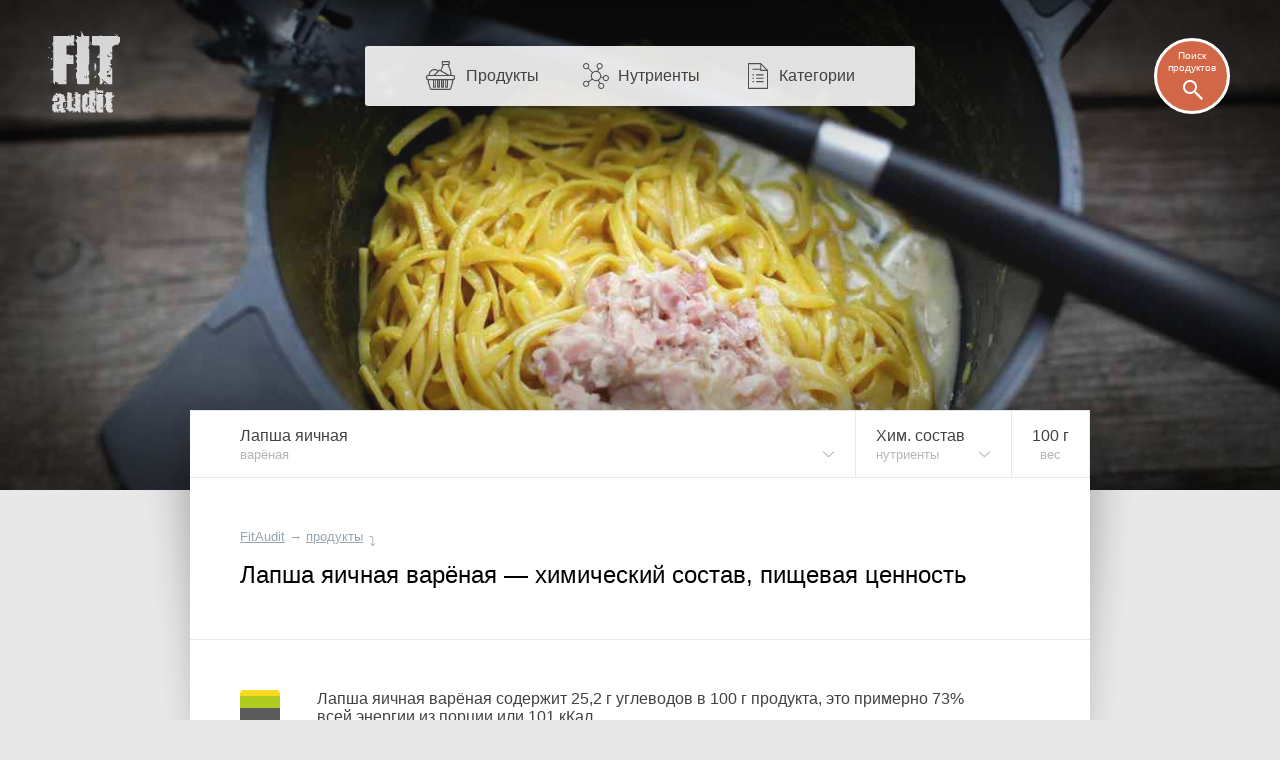

--- FILE ---
content_type: text/html; charset=UTF-8
request_url: https://fitaudit.ru/food/158789
body_size: 13278
content:
<!DOCTYPE HTML>
<html lang="ru">

    <head>

        

        <title>
		Лапша яичная варёная — химический состав, пищевая ценность, БЖУ
	
	    
</title>
        <meta name="description" content="
        Содержание в варёной яичной лапше белков, жиров, углеводов, витаминов и
    минералов. Соотношение нутриентов в таблицах и на диаграммах.
		
	
">
        <meta charset="utf-8" />
        <meta name="viewport" content="width=device-width, initial-scale=1, user-scalable=no" />

        <link rel="icon" href="https://fitaudit.ru/favicon.ico" type="image/x-icon">
        <link rel="stylesheet" href="https://fitaudit.ru/css/main.css?v=1551904730"/>

        
        <script defer src="https://ajax.googleapis.com/ajax/libs/jquery/1/jquery.min.js"></script>

        
        <script defer type="text/javascript" src="https://fitaudit.ru/js/parallax.min.js"></script>
        
        
        <meta name="csrf-token" id="csrf-token" content="QoeToZ7aWDRS84nSkp7IAk68D6R5B1sPn0e983iZ">
        
        

        <script>
            var lang = 'ru',
            foodPath = 'https://fitaudit.ru/food'
        </script>
        

        
        <script defer src="https://cdn.jsdelivr.net/jquery.formstyler/1.7.8/jquery.formstyler.min.js"></script>

        
        <script defer src="https://fitaudit.ru/js/jquery-ui.min.js"></script>
        
        
        <script defer src="https://fitaudit.ru/js/jquery.ui.touch-punch.min.js"></script>
        
        

        
        <script defer src="https://cdnjs.cloudflare.com/ajax/libs/typeahead.js/0.11.1/typeahead.bundle.min.js"></script>

        
        

        	<link hreflang="ru" rel="alternate" href="https://fitaudit.ru/food/158789" />
<link hreflang="en" rel="alternate" href="https://fitaudit.com/food/158789" />      


        
        
        
        
        
        
        
        
        
        
        
        

        
        


        

    </head>

    <body id="body">

        
        
        <!-- Yandex.Metrika counter -->
<script type="text/javascript">
    (function (d, w, c) {
        (w[c] = w[c] || []).push(function() {
            try {
                w.yaCounter43888129 = new Ya.Metrika({
                    id:43888129,
                    clickmap:true,
                    trackLinks:true,
                    accurateTrackBounce:true,
                    webvisor:true
                });
            } catch(e) { }
        });

        var n = d.getElementsByTagName("script")[0],
            s = d.createElement("script"),
            f = function () { n.parentNode.insertBefore(s, n); };
        s.type = "text/javascript";
        s.async = true;
        s.src = "https://mc.yandex.ru/metrika/watch.js";

        if (w.opera == "[object Opera]") {
            d.addEventListener("DOMContentLoaded", f, false);
        } else { f(); }
    })(document, window, "yandex_metrika_callbacks");
</script>
<noscript><div><img src="https://mc.yandex.ru/watch/43888129" style="position:absolute; left:-9999px;" alt="" /></div></noscript>
<!-- /Yandex.Metrika counter -->





        
        <script>objAdvertResponsive = {}</script>

        
        <div id="pr__mask"></div>

        
	<noscript>
	<style>
		/* Работает с отключенным js */
		#fixmixed {
			z-index: -1;
			position: relative;
			/**/
			background: url(/img/bgfood/158789.jpg) 50% 50% #606060;
			/**/
			background-position-y: calc(50% - 35px);
			background-position-y: -moz-calc(50% - 35px);
			background-position-y: -webkit-calc(50% - 35px);
			/**/
			-webkit-background-size: cover; /*100% auto;*/
			-moz-background-size: cover; /*100% auto;*/
			-o-background-size: cover; /*100% auto;*/
			background-size: cover; /*100% auto;*/
			/**/
			/*box-shadow: inset 0 0 193px 82px rgba(0, 0, 0, 0.8);
			-webkit-box-shadow: inset 0 0 193px 82px rgba(0, 0, 0, 0.8);
			-moz-box-shadow: inset 0 0 193px 82px rgba(0, 0, 0, 0.8);*/
			/*
			position: absolute;
		    top: 0;
		    right: 0;
		    left: 0;
		    */
		}
		/*
		@media  only screen and (max-width: 1400px) {
			#fixmixed {
				box-shadow: inset 0 0 160px 55px rgba(0, 0, 0, 0.8);
				-webkit-box-shadow: inset 0 0 160px 55px rgba(0, 0, 0, 0.8);
				-moz-box-shadow: inset 0 0 160px 55px rgba(0, 0, 0, 0.8);
			}
		}
		@media  only screen and (max-width: 900px) {
			#fixmixed {
				box-shadow: inset 0 0 160px 45px rgba(0, 0, 0, 0.8);
				-webkit-box-shadow: inset 0 0 160px 45px rgba(0, 0, 0, 0.8);
				-moz-box-shadow: inset 0 0 160px 45px rgba(0, 0, 0, 0.8);
			}
		}
		@media  only screen and (max-width: 450px) {
			#fixmixed {
				box-shadow: inset 0 0 130px 20px rgba(0, 0, 0, 0.8);
				-webkit-box-shadow: inset 0 0 130px 20px rgba(0, 0, 0, 0.8);
				-moz-box-shadow: inset 0 0 130px 20px rgba(0, 0, 0, 0.8);
			}
		}*/
	</style>
</noscript>


<div id="fixmixed" class="" data-parallax="scroll" data-speed="0.5" data-image-src="/img/bgfood/158789.jpg">
</div>

	<header id="mhead">

	<a href="/" class="mhead__logo">
	</a>

	<ul class="mhead__mn pr__arrow_down_right">
		<li class="mhead__limenu"><span class="mhead__mn_icnmenu">Меню</span></li>

		<li><a href="https://fitaudit.ru/food" class="mhead__mn_icnfood">Продукты</a></li>
		<li><a href="https://fitaudit.ru/nutrients" class="mhead__mn_icnnutr">Нутриенты</a></li>
		<li><a href="https://fitaudit.ru/categories" class="mhead__mn_icnctgr">Категории</a></li>
	</ul>

	<div class="mhead__find js__th_form__show">
		<span class="mhead__find_desc">Поиск продуктов</span>
	</div>

	<form class="th_form" role="search" method="get" action="https://fitaudit.ru/search">
	<input id="js__th_search" type="search" name="query" class="th_search" placeholder="Поиск продуктов" autocomplete="off">
	<input class="" type="submit" value="Find" style="display:none;">
	<div class="th_form__close js__th_form__close"></div>

	

</form>
	
</header>
	<noscript>
	<style>
		/* Работает с отключенным js */
		/* (отображение скрытых меню) */
		#flhead .flhead_item__filled:hover .flhead_submenu {
			display: block;
		}
	</style>
</noscript>








<nav id="flhead" class="pr__cwrap">
	<ul class="flhead_items">
		



		
		
		<li class="flhead_item  flhead_item__food  flhead_item__filled  pr__brd_r  pr__ind_c_left  flhead_item__indent_r"  style="background-image: url(/img/flist/158789.jpg);">
			
			<div class="flhead_item__content">
				<div>Лапша яичная</div>
									<div class="pr__note">варёная</div>
							</div>

			
			<ul class="flhead_submenu">
				
																					<li>
							<a href="https://fitaudit.ru/food/158776"
							class="flhead_submenu__food_item  flhead_item__food_imged  pr__ind_c_left  flhead_item__indent_r"
							style="background-image: url(/img/flist/158776.jpg);">
								<div class="flhead_submenu__food_item_content">
									<div>Лапша яичная</div>
																			<div class="pr__note">в сухом виде</div>
																	</div>
							</a>
						</li>
																		
								<li>
					<a href="https://fitaudit.ru/food#ndls"
					class="flhead_submenu__food_item  flhead_item__food_imged  pr__ind_c_left  flhead_item__indent_r  flhead_submenu__food_item_sub_cat
					 flhead_submenu__food_item_sub_cat_first ">
						<div class="flhead_submenu__food_item_content">
							<div>← Лапша</div>
													</div>
					</a>
				</li>
								<li>
					<a href="https://fitaudit.ru/food"
					class="flhead_submenu__food_item  flhead_item__food_imged  pr__ind_c_left  flhead_item__indent_r  flhead_submenu__food_item_sub_cat">
						<div class="flhead_submenu__food_item_content">
							<div>← Все продукты</div>
						</div>
					</a>
				</li>

																														
			</ul>
		</li>



		<li class="flhead_item  flhead_item__chem  flhead_item__filled  pr__brd_r  flhead_item__indent_c">
			
			<div class="flhead_item__content">
							    	Хим. состав
			    				<div class="pr__note">нутриенты</div>
			</div>

			<ul class="flhead_submenu"> 															<li>
														<div class="flhead_submenu__item  flhead_item__indent_c">
								Состав, пищевая ценность
							</div>
						</li>
																			    						<li>
				    									<a class="flhead_submenu__item  flhead_item__indent_c"
								href="https://fitaudit.ru/food/158789/calories">
								Калории
							</a>
						</li>
																			    						<li>
				    									<a class="flhead_submenu__item  flhead_item__indent_c"
								href="https://fitaudit.ru/food/158789/vitamins">
								Витамины
							</a>
						</li>
																			    						<li>
				    									<a class="flhead_submenu__item  flhead_item__indent_c"
								href="https://fitaudit.ru/food/158789/amino">
								Аминокислоты
							</a>
						</li>
																			    						<li>
				    									<a class="flhead_submenu__item  flhead_item__indent_c"
								href="https://fitaudit.ru/food/158789/minerals">
								Минералы
							</a>
						</li>
																			    						<li>
				    									<a class="flhead_submenu__item  flhead_item__indent_c"
								href="https://fitaudit.ru/food/158789/protein">
								Белки
							</a>
						</li>
																			    						<li>
				    									<a class="flhead_submenu__item  flhead_item__indent_c"
								href="https://fitaudit.ru/food/158789/fat">
								Жиры
							</a>
						</li>
																			    						<li>
				    									<a class="flhead_submenu__item  flhead_item__indent_c"
								href="https://fitaudit.ru/food/158789/carbohydrate">
								Углеводы
							</a>
						</li>
												</ul>

		</li>
		





		





		





				<li class="flhead_item  flhead_item__msr  pr__brd_r">
			<a href="#msr" class="flhead_item__content  js_modal__open  flhead_item__indent_c">
				<span class="js_msr">100</span> г				<div class="pr__note">вес</div>
			</a>
		</li>
		



	</ul>
</nav>
	<main id="cbox" class="pr__wide_top_shadow pr__cwrap">
		<article>
			<header class="pr__brick pr__ind_c pr__brd_b">
				<ul id="bread-crumbs" itemscope="" itemtype="http://schema.org/BreadcrumbList">

	 <li 	 itemprop="itemListElement" itemscope="" itemtype="http://schema.org/ListItem">
		<a href="https://fitaudit.ru" itemprop="url">
			<span itemprop="name">FitAudit</span
		></a>
		<meta itemprop="position" content="1">
				→
			</li

	 ><li 	 itemprop="itemListElement" itemscope="" itemtype="http://schema.org/ListItem">
		<a href="https://fitaudit.ru/food" itemprop="url">
			<span itemprop="name">продукты</span
		></a>
		<meta itemprop="position" content="2">
				<span class="bcrumbs_arrow_down">⤵</span> 
		
		
			</li
	>
</ul>
								<h1>Лапша яичная варёная — химический состав, пищевая ценность</h1>
				
			</header>
			<section>
				<div id="him_bx" class="pr__brick pr__ind_c pr__brd_b">
	<p class="him_bx__wrap">
		
							Лапша яичная варёная содержит
				<span class="js__msr_cc" data-fa='{"msr":{"val":"25.16","round":"1","unit":"г","use":"inline"}}'>25,2 г</span>
				углеводов в <span class="js_msr">100</span> г продукта, это примерно
				73% всей энергии из порции или
				<span class="js__msr_cc" data-fa='{"msr":{"val":"101","round":"0","unit":"кКал","use":"inline"}}'>101 кКал</span>.
			
				<span class="him_bx__legend him_bx__legend_calories">
			<span class="him_bx__legend_text">

											<a href="https://fitaudit.ru/nutrients/energy">Калорийность</a>
						— <span class="js__msr_cc" data-fa='{"msr":{"val":"138","round":"0","unit":"кКал","use":"inline"}}'>138 кКал</span>.
					
				</span>
			<span class="him_bx__legend_mark">
				
			</span>
		</span>
		<br>
					Состав варёной яичной лапши:
				
		<br><br>

		<span class="him_bx__legend pr__fl">
			<span class="him_bx__legend_mark pr__fat"></span>
							жиры — <span class="js__msr_cc" data-fa='{"msr":{"val":"2.07","round":"2","unit":"г","use":"inline"}}'>2,07 г</span>,
						
		</span>
		<span class="him_bx__legend pr__fl">
			<span class="him_bx__legend_mark pr__protein"></span>
							белки — <span class="js__msr_cc" data-fa='{"msr":{"val":"4.54","round":"2","unit":"г","use":"inline"}}'>4,54 г</span>,
					</span>
		<span class="him_bx__legend pr__fl">
			<span class="him_bx__legend_mark pr__carbohydrate"></span>
							углеводы — <span class="js__msr_cc" data-fa='{"msr":{"val":"25.16","round":"2","unit":"г","use":"inline"}}'>25,16 г</span>,
					</span>
		<span class="him_bx__legend pr__fl">
			<span class="him_bx__legend_mark pr__water"></span>
							<a href="https://fitaudit.ru/nutrients/water">вода</a> — <span class="js__msr_cc" data-fa='{"msr":{"val":"67.73","round":"2","unit":"г","use":"inline"}}'>67,73 г</span>,
					</span>
		<span class="him_bx__legend pr__fl">
			<span class="him_bx__legend_mark pr__ash"></span>
							<a href="https://fitaudit.ru/nutrients/ash">зола</a> — <span class="js__msr_cc" data-fa='{"msr":{"val":"0.5","round":"2","unit":"г","use":"inline"}}'>0,50 г</span>.
					</span>
		
		<span class="him_bx__diagram">
			<span class="pr__fat tip" style="top:0%;bottom:97.9%;" tip="Жиры"></span>
			<span class="pr__protein tip" style="top:2.1%;bottom:93.4%;" tip="Белки"></span>
			<span class="pr__carbohydrate tip" style="top:6.6%;bottom:68.2%;" tip="Углеводы"></span>
			<span class="pr__water tip" style="top:31.8%;bottom:0.5%;" tip="Вода"></span>
			<span class="pr__ash tip" style="top:99.5%;bottom:0%;" tip="Зола"></span>
		</span>
	</p>

	
	<div id="adv_him__main" class="adv__js_visible  "></div>

		<script>objAdvertResponsive['adv_him__main'] = true</script>
	
	<style>
		#him_bx {
			/* чтобы расположить рекламный блок справа от текста: */
			display: -webkit-flex; 
			display: flex;
		}
		#adv_him__main {
			-webkit-flex-shrink: 0; 
			flex-shrink: 0;
			max-width: 300px;
		}
		#him_bx .him_bx__wrap {
			padding-left: 77px;
			padding-right: 40px;
		}
		@media  only screen and (max-width: 899px)  {
			#adv_him__main {
				display: none!important;
			}
			#him_bx {
				display: block;
			}
		}
	</style>

	
	<div id="adv_him__mainmob" class="adv__js_visible  pr__brick"></div>

		<script>objAdvertResponsive['adv_him__mainmob'] = true</script>
	
	<style>
		#adv_him__mainmob {
			padding-top: 32px;
		}
		@media  only screen and (max-width: 700px)  {
			#adv_him__mainmob {
				padding-top: 27px;
			}
		}
		@media  only screen and (min-width: 900px)  {
			#adv_him__mainmob {
				display: none!important;
			}
		}
	</style>

</div>



<p class="pr__brick pr__ind_c pr__ind_c_mtop pr__brd_b pr__ind_endline">

			Суммарное содержание
		<a href="https://fitaudit.ru/nutrients/sugars">сахаров</a> — <span class="js__msr_cc" data-fa='{"msr":{"val":"0.4","round":"1","unit":"г","use":"inline"}}'>0,4 г</span>,
		<a href="https://fitaudit.ru/nutrients/fiber">клетчатки</a> — <span class="js__msr_cc" data-fa='{"msr":{"val":"1.2","round":"1","unit":"г","use":"inline"}}'>1,2 г</span>,
		<a href="https://fitaudit.ru/nutrients/starch">крахмала</a> — <span class="js__msr_cc" data-fa='{"msr":{"val":"","round":"1","unit":"г","use":"inline"}}'>н/д</span>.
		<br>
		<br>
		Содержание <a href="https://fitaudit.ru/nutrients/cholesterol">холестерина</a> — <span class="js__msr_cc" data-fa='{"msr":{"val":"29","round":"1","unit":"мг","use":"inline"}}'>29,0 мг</span>,
		<a href="https://fitaudit.ru/nutrients/fat_trans">трансжиров</a> — <span class="js__msr_cc" data-fa='{"msr":{"val":"0.029","round":"1","unit":"г","use":"inline"}}'>0,0 г</span>.
	
	
</p>
















				<h2 class="pr__brick pr__ind_c pr__ind_head">

			Лапша яичная варёная — белки, жиры, углеводы (БЖУ)
	
</h2>

<p class="pr__brick pr__ind_c pr__ind_c_mtop pr__brd_b">
	
			В <span class="js_msr">100</span> г варёной яичной лапши содержатся <span class="js__msr_cc" data-fa='{"msr":{"val":"6.1","round":"0","unit":"%","use":"inline"}}'>6%</span> суточной нормы белка,
		жиров — <span class="js__msr_cc" data-fa='{"msr":{"val":"2.5","round":"0","unit":"%","use":"inline"}}'>3%</span> и углеводов — <span class="js__msr_cc" data-fa='{"msr":{"val":"8.1","round":"0","unit":"%","use":"inline"}}'>8%</span>.
	
</p>
				<table class="tbl bju_tbl pr__tbrick">
	<tbody>
	    <tr class="table-title-bricked">
	        <th colspan="2">БЖУ, содержание</th>
	        <th class="tbl-chart-descr">
	        	<span class="tbl-chart-descr-text"><span class="tbl-msr-hid">Доля </span>от <a href="#norm" class="js_modal__open modal__dotlink"><span class="tbl-msr-hid">суточной </span>нормы</a>
</span>
	        		        		<a href="#msr" class="measure-tbl-selector pr__arrow_down js_modal__open">на <span class="js_msr">100</span> г </a>
	        		        </th>
	    </tr>



		
		<tr class="js__msr_cc"
	        data-fa='{"msr":{
	        "val":"4.54",
	        "dnorm":"75",
	        "round":"1",
	        "unitRu":"г",
	        "unitEn":"g",
	        "use":"chart"
	    	}}'>

	        <td class="tbl-name ">
	        	<a href="https://fitaudit.ru/nutrients/protein">
		    		Белки		    		
	        	</a>
	        </td>

	        <td class="tbl-value ">
	        	4,5 г	        	
	        </td>
	        
	        <td class="tbl-chart-bg">
	        	
	        		        	<span class="tbl-chart pr__protein tip"
	        	style="width:6.1%"
	        	tip="6.1%">
	        	</span>

	        		        	<span class="tbl-dnorm " style="">
	        		6,1%
	        	</span>
	        	
	        	
			</td>
	    </tr>


		
		<tr class="js__msr_cc"
	        data-fa='{"msr":{
	        "val":"2.07",
	        "dnorm":"84",
	        "round":"1",
	        "unitRu":"г",
	        "unitEn":"g",
	        "use":"chart"
	    	}}'>

	        <td class="tbl-name ">
	        	<a href="https://fitaudit.ru/nutrients/fat">
		    		Жиры		    		
	        	</a>
	        </td>

	        <td class="tbl-value ">
	        	2,1 г	        	
	        </td>
	        
	        <td class="tbl-chart-bg">
	        	
	        		        	<span class="tbl-chart pr__fat tip"
	        	style="width:2.5%"
	        	tip="2.5%">
	        	</span>

	        		        	<span class="tbl-dnorm " style="">
	        		2,5%
	        	</span>
	        	
	        	
			</td>
	    </tr>


		
		<tr class="js__msr_cc"
	        data-fa='{"msr":{
	        "val":"25.16",
	        "dnorm":"310",
	        "round":"1",
	        "unitRu":"г",
	        "unitEn":"g",
	        "use":"chart"
	    	}}'>

	        <td class="tbl-name ">
	        	<a href="https://fitaudit.ru/nutrients/carbohydrate">
		    		Углеводы		    		
	        	</a>
	        </td>

	        <td class="tbl-value ">
	        	25,2 г	        	
	        </td>
	        
	        <td class="tbl-chart-bg">
	        	
	        		        	<span class="tbl-chart pr__carbohydrate tip"
	        	style="width:8.1%"
	        	tip="8.1%">
	        	</span>

	        		        	<span class="tbl-dnorm " style="">
	        		8,1%
	        	</span>
	        	
	        	
			</td>
	    </tr>


	</tbody>
</table>



<table class="tbl pr__tbrick pr__ind_endline scale_24 pr__tbrick_nobord">
	<tbody>
		<tr>
			<td class="tbl-name">
			</td>
			<td class="tbl-value">
	    	<!-- <td class="tbl-percent">
	    	</td> -->
			</td>
			<td class="scale_24__childs_bx">
				<span></span>
				<span></span>
			</td>
		</tr>
	</tbody>
</table>





				
				
				<div id="adv_him__pcf" class="adv__js_visible  pr__ind_endline"></div>

		<script>objAdvertResponsive['adv_him__pcf'] = true</script>
	

				<h2 class="pr__brick pr__ind_c pr__ind_head">
	Витамины
</h2>
<p class="pr__brick pr__ind_c pr__ind_c_mtop pr__brd_b">
	Из жирорастворимых витаминов в варёной яичной лапше присутствуют A, бета-каротин, D и E. Из водорастворимых — витамины B1, B2, B3 (PP), B4, B5, B6, B9 и B12.</p>


				<table class="tbl vitamins_tbl pr__tbrick">
	<tbody>
	    <tr class="table-title-bricked">
	        <th colspan="2">Витамины, содержание</th>
	        <th class="tbl-chart-descr">
	        	<span class="tbl-chart-descr-text"><span class="tbl-msr-hid">Доля </span>от <a href="#norm" class="js_modal__open modal__dotlink"><span class="tbl-msr-hid">суточной </span>нормы</a>
</span>
	        		        		<a href="#msr" class="measure-tbl-selector pr__arrow_down js_modal__open">на <span class="js_msr">100</span> г </a>
	        		        </th>
	    </tr>



		
		<tr class="js__msr_cc"
	        data-fa='{"msr":{
	        "val":"6",
	        "dnorm":"900",
	        "round":"1",
	        "unitRu":"мкг",
	        "unitEn":"µg",
	        "use":"chart"
	    	}}'>

	        <td class="tbl-name ">
	        	<a href="https://fitaudit.ru/nutrients/vitamin_a">
		    		Витамин A		    		
	        	</a>
	        </td>

	        <td class="tbl-value ">
	        	6,0 мкг	        	
	        </td>
	        
	        <td class="tbl-chart-bg">
	        	
	        		        	<span class="tbl-chart pr__vitamin_a tip"
	        	style="width:0.7%"
	        	tip="0.7%">
	        	</span>

	        		        	<span class="tbl-dnorm " style="">
	        		0,7%
	        	</span>
	        	
	        	
			</td>
	    </tr>


		
		<tr class="js__msr_cc"
	        data-fa='{"msr":{
	        "val":"1",
	        "dnorm":"5000",
	        "round":"1",
	        "unitRu":"мкг",
	        "unitEn":"µg",
	        "use":"chart"
	    	}}'>

	        <td class="tbl-name ">
	        	<a href="https://fitaudit.ru/nutrients/beta_carotene">
		    		Бета-каротин		    		
	        	</a>
	        </td>

	        <td class="tbl-value ">
	        	1,0 мкг	        	
	        </td>
	        
	        <td class="tbl-chart-bg">
	        	
	        		        	<span class="tbl-chart pr__beta_carotene tip"
	        	style="width:0%"
	        	tip="0%">
	        	</span>

	        		        	<span class="tbl-dnorm " style="">
	        		0,0%
	        	</span>
	        	
	        	
			</td>
	    </tr>


		
		<tr class="js__msr_cc"
	        data-fa='{"msr":{
	        "val":"0",
	        "dnorm":"5000",
	        "round":"1",
	        "unitRu":"мкг",
	        "unitEn":"µg",
	        "use":"chart"
	    	}}'>

	        <td class="tbl-name pr__nd_lighted">
	        	<a href="https://fitaudit.ru/nutrients/alpha_carotene">
		    		Альфа-каротин		    		
	        	</a>
	        </td>

	        <td class="tbl-value pr__nd_lighted">
	        	0,0 мкг	        	
	        </td>
	        
	        <td class="tbl-chart-bg">
	        	
	        		        	<span class="tbl-chart pr__alpha_carotene tip"
	        	style="width:0%"
	        	tip="0%">
	        	</span>

	        		        	<span class="tbl-dnorm " style="">
	        		0,0%
	        	</span>
	        	
	        	
			</td>
	    </tr>


		
		<tr class="js__msr_cc"
	        data-fa='{"msr":{
	        "val":"0.1",
	        "dnorm":"15",
	        "round":"1",
	        "unitRu":"мкг",
	        "unitEn":"µg",
	        "use":"chart"
	    	}}'>

	        <td class="tbl-name ">
	        	<a href="https://fitaudit.ru/nutrients/vitamin_d">
		    		Витамин D		    		
	        	</a>
	        </td>

	        <td class="tbl-value ">
	        	0,1 мкг	        	
	        </td>
	        
	        <td class="tbl-chart-bg">
	        	
	        		        	<span class="tbl-chart pr__vitamin_d tip"
	        	style="width:0.7%"
	        	tip="0.7%">
	        	</span>

	        		        	<span class="tbl-dnorm " style="">
	        		0,7%
	        	</span>
	        	
	        	
			</td>
	    </tr>


		
		<tr class="js__msr_cc"
	        data-fa='{"msr":{
	        "val":"",
	        "dnorm":"7.5",
	        "round":"1",
	        "unitRu":"мкг",
	        "unitEn":"µg",
	        "use":"chart"
	    	}}'>

	        <td class="tbl-name pr__nd_lighted">
	        	<a href="https://fitaudit.ru/nutrients/vitamin_d2">
		    		Витамин D2		    		
	        	</a>
	        </td>

	        <td class="tbl-value pr__nd_lighted">
	        	н/д	        	
	        </td>
	        
	        <td class="tbl-chart-bg">
	        	
	        		        	<span class="tbl-chart pr__vitamin_d2 tip"
	        	style="width:0%"
	        	tip="0%">
	        	</span>

	        		        	<span class="tbl-dnorm " style="">
	        		0,0%
	        	</span>
	        	
	        	
			</td>
	    </tr>


		
		<tr class="js__msr_cc"
	        data-fa='{"msr":{
	        "val":"",
	        "dnorm":"16.25",
	        "round":"1",
	        "unitRu":"мкг",
	        "unitEn":"µg",
	        "use":"chart"
	    	}}'>

	        <td class="tbl-name pr__nd_lighted">
	        	<a href="https://fitaudit.ru/nutrients/vitamin_d3">
		    		Витамин D3		    		
	        	</a>
	        </td>

	        <td class="tbl-value pr__nd_lighted">
	        	н/д	        	
	        </td>
	        
	        <td class="tbl-chart-bg">
	        	
	        		        	<span class="tbl-chart pr__vitamin_d3 tip"
	        	style="width:0%"
	        	tip="0%">
	        	</span>

	        		        	<span class="tbl-dnorm " style="">
	        		0,0%
	        	</span>
	        	
	        	
			</td>
	    </tr>


		
		<tr class="js__msr_cc"
	        data-fa='{"msr":{
	        "val":"0.17",
	        "dnorm":"14.6",
	        "round":"1",
	        "unitRu":"мг",
	        "unitEn":"mg",
	        "use":"chart"
	    	}}'>

	        <td class="tbl-name ">
	        	<a href="https://fitaudit.ru/nutrients/vitamin_e">
		    		Витамин E		    		
	        	</a>
	        </td>

	        <td class="tbl-value ">
	        	0,2 мг	        	
	        </td>
	        
	        <td class="tbl-chart-bg">
	        	
	        		        	<span class="tbl-chart pr__vitamin_e tip"
	        	style="width:1.2%"
	        	tip="1.2%">
	        	</span>

	        		        	<span class="tbl-dnorm " style="">
	        		1,2%
	        	</span>
	        	
	        	
			</td>
	    </tr>


		
		<tr class="js__msr_cc"
	        data-fa='{"msr":{
	        "val":"0",
	        "dnorm":"120",
	        "round":"1",
	        "unitRu":"мкг",
	        "unitEn":"µg",
	        "use":"chart"
	    	}}'>

	        <td class="tbl-name pr__nd_lighted">
	        	<a href="https://fitaudit.ru/nutrients/vitamin_k">
		    		Витамин K		    		
	        	</a>
	        </td>

	        <td class="tbl-value pr__nd_lighted">
	        	0,0 мкг	        	
	        </td>
	        
	        <td class="tbl-chart-bg">
	        	
	        		        	<span class="tbl-chart pr__vitamin_k tip"
	        	style="width:0%"
	        	tip="0%">
	        	</span>

	        		        	<span class="tbl-dnorm " style="">
	        		0,0%
	        	</span>
	        	
	        	
			</td>
	    </tr>


		
		<tr class="js__msr_cc"
	        data-fa='{"msr":{
	        "val":"0",
	        "dnorm":"90",
	        "round":"1",
	        "unitRu":"мг",
	        "unitEn":"mg",
	        "use":"chart"
	    	}}'>

	        <td class="tbl-name pr__nd_lighted">
	        	<a href="https://fitaudit.ru/nutrients/vitamin_c">
		    		Витамин C		    		
	        	</a>
	        </td>

	        <td class="tbl-value pr__nd_lighted">
	        	0,0 мг	        	
	        </td>
	        
	        <td class="tbl-chart-bg">
	        	
	        		        	<span class="tbl-chart pr__vitamin_c tip"
	        	style="width:0%"
	        	tip="0%">
	        	</span>

	        		        	<span class="tbl-dnorm " style="">
	        		0,0%
	        	</span>
	        	
	        	
			</td>
	    </tr>


		
		<tr class="js__msr_cc"
	        data-fa='{"msr":{
	        "val":"0.03",
	        "dnorm":"1.2",
	        "round":"1",
	        "unitRu":"мг",
	        "unitEn":"mg",
	        "use":"chart"
	    	}}'>

	        <td class="tbl-name ">
	        	<a href="https://fitaudit.ru/nutrients/vitamin_b1">
		    		Витамин B1		    		
	        	</a>
	        </td>

	        <td class="tbl-value ">
	        	0,0 мг	        	
	        </td>
	        
	        <td class="tbl-chart-bg">
	        	
	        		        	<span class="tbl-chart pr__vitamin_b1 tip"
	        	style="width:2.5%"
	        	tip="2.5%">
	        	</span>

	        		        	<span class="tbl-dnorm " style="">
	        		2,5%
	        	</span>
	        	
	        	
			</td>
	    </tr>


		
		<tr class="js__msr_cc"
	        data-fa='{"msr":{
	        "val":"0.02",
	        "dnorm":"1.3",
	        "round":"1",
	        "unitRu":"мг",
	        "unitEn":"mg",
	        "use":"chart"
	    	}}'>

	        <td class="tbl-name ">
	        	<a href="https://fitaudit.ru/nutrients/vitamin_b2">
		    		Витамин B2		    		
	        	</a>
	        </td>

	        <td class="tbl-value ">
	        	0,0 мг	        	
	        </td>
	        
	        <td class="tbl-chart-bg">
	        	
	        		        	<span class="tbl-chart pr__vitamin_b2 tip"
	        	style="width:1.5%"
	        	tip="1.5%">
	        	</span>

	        		        	<span class="tbl-dnorm " style="">
	        		1,5%
	        	</span>
	        	
	        	
			</td>
	    </tr>


		
		<tr class="js__msr_cc"
	        data-fa='{"msr":{
	        "val":"0.4",
	        "dnorm":"16",
	        "round":"1",
	        "unitRu":"мг",
	        "unitEn":"mg",
	        "use":"chart"
	    	}}'>

	        <td class="tbl-name ">
	        	<a href="https://fitaudit.ru/nutrients/vitamin_b3">
		    		Витамин B3		    		
	        	</a>
	        </td>

	        <td class="tbl-value ">
	        	0,4 мг	        	
	        </td>
	        
	        <td class="tbl-chart-bg">
	        	
	        		        	<span class="tbl-chart pr__vitamin_b3 tip"
	        	style="width:2.5%"
	        	tip="2.5%">
	        	</span>

	        		        	<span class="tbl-dnorm " style="">
	        		2,5%
	        	</span>
	        	
	        	
			</td>
	    </tr>


		
		<tr class="js__msr_cc"
	        data-fa='{"msr":{
	        "val":"25.7",
	        "dnorm":"500",
	        "round":"1",
	        "unitRu":"мг",
	        "unitEn":"mg",
	        "use":"chart"
	    	}}'>

	        <td class="tbl-name ">
	        	<a href="https://fitaudit.ru/nutrients/vitamin_b4">
		    		Витамин B4		    		
	        	</a>
	        </td>

	        <td class="tbl-value ">
	        	25,7 мг	        	
	        </td>
	        
	        <td class="tbl-chart-bg">
	        	
	        		        	<span class="tbl-chart pr__vitamin_b4 tip"
	        	style="width:5.1%"
	        	tip="5.1%">
	        	</span>

	        		        	<span class="tbl-dnorm " style="">
	        		5,1%
	        	</span>
	        	
	        	
			</td>
	    </tr>


		
		<tr class="js__msr_cc"
	        data-fa='{"msr":{
	        "val":"0.263",
	        "dnorm":"5",
	        "round":"1",
	        "unitRu":"мг",
	        "unitEn":"mg",
	        "use":"chart"
	    	}}'>

	        <td class="tbl-name ">
	        	<a href="https://fitaudit.ru/nutrients/vitamin_b5">
		    		Витамин B5		    		
	        	</a>
	        </td>

	        <td class="tbl-value ">
	        	0,3 мг	        	
	        </td>
	        
	        <td class="tbl-chart-bg">
	        	
	        		        	<span class="tbl-chart pr__vitamin_b5 tip"
	        	style="width:5.3%"
	        	tip="5.3%">
	        	</span>

	        		        	<span class="tbl-dnorm " style="">
	        		5,3%
	        	</span>
	        	
	        	
			</td>
	    </tr>


		
		<tr class="js__msr_cc"
	        data-fa='{"msr":{
	        "val":"0.046",
	        "dnorm":"1.3",
	        "round":"1",
	        "unitRu":"мг",
	        "unitEn":"mg",
	        "use":"chart"
	    	}}'>

	        <td class="tbl-name ">
	        	<a href="https://fitaudit.ru/nutrients/vitamin_b6">
		    		Витамин B6		    		
	        	</a>
	        </td>

	        <td class="tbl-value ">
	        	0,0 мг	        	
	        </td>
	        
	        <td class="tbl-chart-bg">
	        	
	        		        	<span class="tbl-chart pr__vitamin_b6 tip"
	        	style="width:3.5%"
	        	tip="3.5%">
	        	</span>

	        		        	<span class="tbl-dnorm " style="">
	        		3,5%
	        	</span>
	        	
	        	
			</td>
	    </tr>


		
		<tr class="js__msr_cc"
	        data-fa='{"msr":{
	        "val":"7",
	        "dnorm":"400",
	        "round":"1",
	        "unitRu":"мкг",
	        "unitEn":"µg",
	        "use":"chart"
	    	}}'>

	        <td class="tbl-name ">
	        	<a href="https://fitaudit.ru/nutrients/vitamin_b9">
		    		Витамин B9		    		
	        	</a>
	        </td>

	        <td class="tbl-value ">
	        	7,0 мкг	        	
	        </td>
	        
	        <td class="tbl-chart-bg">
	        	
	        		        	<span class="tbl-chart pr__vitamin_b9 tip"
	        	style="width:1.8%"
	        	tip="1.8%">
	        	</span>

	        		        	<span class="tbl-dnorm " style="">
	        		1,8%
	        	</span>
	        	
	        	
			</td>
	    </tr>


		
		<tr class="js__msr_cc"
	        data-fa='{"msr":{
	        "val":"0.09",
	        "dnorm":"2.4",
	        "round":"1",
	        "unitRu":"мкг",
	        "unitEn":"µg",
	        "use":"chart"
	    	}}'>

	        <td class="tbl-name ">
	        	<a href="https://fitaudit.ru/nutrients/vitamin_b12">
		    		Витамин B12		    		
	        	</a>
	        </td>

	        <td class="tbl-value ">
	        	0,1 мкг	        	
	        </td>
	        
	        <td class="tbl-chart-bg">
	        	
	        		        	<span class="tbl-chart pr__vitamin_b12 tip"
	        	style="width:3.8%"
	        	tip="3.8%">
	        	</span>

	        		        	<span class="tbl-dnorm " style="">
	        		3,8%
	        	</span>
	        	
	        	
			</td>
	    </tr>


	</tbody>
</table>








<table class="tbl  pr__tbrick  pr__ind_endline  pr__tbrick_nobord">
	<tbody>
		<tr class="vitamins_tbl__soluble">

			<td class="tbl-name vitamins_tbl__sol-resp">
			</td>

			<td class="tbl-value vitamins_tbl__sol-resp">
			</td>

			<td class="vitamins_tbl__sol-resp-prefade">
				<span class="vitamins_tbl__sol">
					<a href="#">
						<span class="vitamins_tbl__sol-mark vitamins_tbl__sol-mark-fat">
						</span>
						<span class="vitamins_tbl__sol-text">
							Жирорастворимые						</span>
						<span class="vitamins_tbl__sol-quest-icon">
							<svg>
								<use xmlns:xlink="http://www.w3.org/1999/xlink" xlink:href="#question-icon"></use>
							</svg>
						</span>
					</a>
				</span>
				<span class="vitamins_tbl__sol">
					<a href="#">
						<span class="vitamins_tbl__sol-mark vitamins_tbl__sol-mark-water">
						</span>
						<span class="vitamins_tbl__sol-text">
							Водорастворимые						</span>
						<span class="vitamins_tbl__sol-quest-icon">
							<svg>
								<use xmlns:xlink="http://www.w3.org/1999/xlink" xlink:href="#question-icon"></use>
							</svg>
						</span>
					</a>
				</span>
			</td>

		</tr>
	</tbody>
</table>
				<h2 class="pr__brick pr__ind_c pr__ind_head">
	Минеральный состав 
</h2>
<p class="pr__brick pr__ind_c pr__ind_c_mtop pr__brd_b">
	Cоотношение минеральных веществ (макро- и микроэлементов),
	содержащихся в варёной яичной лапше, представлено в таблице
	с помощью диаграмм.
</p>
				<table class="tbl minerals_tbl pr__tbrick">
	<tbody>
	    <tr class="table-title-bricked">
	        <th colspan="2">Минералы, содержание</th>
	        <th class="tbl-chart-descr">
	        	<span class="tbl-chart-descr-text"><span class="tbl-msr-hid">Доля </span>от <a href="#norm" class="js_modal__open modal__dotlink"><span class="tbl-msr-hid">суточной </span>нормы</a>
</span>
	        		        		<a href="#msr" class="measure-tbl-selector pr__arrow_down js_modal__open">на <span class="js_msr">100</span> г </a>
	        		        </th>
	    </tr>



		
		<tr class="js__msr_cc"
	        data-fa='{"msr":{
	        "val":"12",
	        "dnorm":"1000",
	        "round":"1",
	        "unitRu":"мг",
	        "unitEn":"mg",
	        "use":"chart"
	    	}}'>

	        <td class="tbl-name ">
	        	<a href="https://fitaudit.ru/nutrients/calcium">
		    		Кальций		    		
	        	</a>
	        </td>

	        <td class="tbl-value ">
	        	12,0 мг	        	
	        </td>
	        
	        <td class="tbl-chart-bg">
	        	
	        		        	<span class="tbl-chart pr__calcium tip"
	        	style="width:1.2%"
	        	tip="1.2%">
	        	</span>

	        		        	<span class="tbl-dnorm " style="">
	        		1,2%
	        	</span>
	        	
	        	
			</td>
	    </tr>


		
		<tr class="js__msr_cc"
	        data-fa='{"msr":{
	        "val":"0.6",
	        "dnorm":"10",
	        "round":"1",
	        "unitRu":"мг",
	        "unitEn":"mg",
	        "use":"chart"
	    	}}'>

	        <td class="tbl-name ">
	        	<a href="https://fitaudit.ru/nutrients/iron">
		    		Железо		    		
	        	</a>
	        </td>

	        <td class="tbl-value ">
	        	0,6 мг	        	
	        </td>
	        
	        <td class="tbl-chart-bg">
	        	
	        		        	<span class="tbl-chart pr__iron tip"
	        	style="width:6%"
	        	tip="6%">
	        	</span>

	        		        	<span class="tbl-dnorm " style="">
	        		6,0%
	        	</span>
	        	
	        	
			</td>
	    </tr>


		
		<tr class="js__msr_cc"
	        data-fa='{"msr":{
	        "val":"21",
	        "dnorm":"400",
	        "round":"1",
	        "unitRu":"мг",
	        "unitEn":"mg",
	        "use":"chart"
	    	}}'>

	        <td class="tbl-name ">
	        	<a href="https://fitaudit.ru/nutrients/magnesium">
		    		Магний		    		
	        	</a>
	        </td>

	        <td class="tbl-value ">
	        	21,0 мг	        	
	        </td>
	        
	        <td class="tbl-chart-bg">
	        	
	        		        	<span class="tbl-chart pr__magnesium tip"
	        	style="width:5.3%"
	        	tip="5.3%">
	        	</span>

	        		        	<span class="tbl-dnorm " style="">
	        		5,3%
	        	</span>
	        	
	        	
			</td>
	    </tr>


		
		<tr class="js__msr_cc"
	        data-fa='{"msr":{
	        "val":"76",
	        "dnorm":"700",
	        "round":"1",
	        "unitRu":"мг",
	        "unitEn":"mg",
	        "use":"chart"
	    	}}'>

	        <td class="tbl-name ">
	        	<a href="https://fitaudit.ru/nutrients/phosphorus">
		    		Фосфор		    		
	        	</a>
	        </td>

	        <td class="tbl-value ">
	        	76,0 мг	        	
	        </td>
	        
	        <td class="tbl-chart-bg">
	        	
	        		        	<span class="tbl-chart pr__phosphorus tip"
	        	style="width:10.9%"
	        	tip="10.9%">
	        	</span>

	        		        	<span class="tbl-dnorm " style="">
	        		10,9%
	        	</span>
	        	
	        	
			</td>
	    </tr>


		
		<tr class="js__msr_cc"
	        data-fa='{"msr":{
	        "val":"38",
	        "dnorm":"4700",
	        "round":"1",
	        "unitRu":"мг",
	        "unitEn":"mg",
	        "use":"chart"
	    	}}'>

	        <td class="tbl-name ">
	        	<a href="https://fitaudit.ru/nutrients/potassium">
		    		Калий		    		
	        	</a>
	        </td>

	        <td class="tbl-value ">
	        	38,0 мг	        	
	        </td>
	        
	        <td class="tbl-chart-bg">
	        	
	        		        	<span class="tbl-chart pr__potassium tip"
	        	style="width:0.8%"
	        	tip="0.8%">
	        	</span>

	        		        	<span class="tbl-dnorm " style="">
	        		0,8%
	        	</span>
	        	
	        	
			</td>
	    </tr>


		
		<tr class="js__msr_cc"
	        data-fa='{"msr":{
	        "val":"5",
	        "dnorm":"1300",
	        "round":"1",
	        "unitRu":"мг",
	        "unitEn":"mg",
	        "use":"chart"
	    	}}'>

	        <td class="tbl-name ">
	        	<a href="https://fitaudit.ru/nutrients/sodium">
		    		Натрий		    		
	        	</a>
	        </td>

	        <td class="tbl-value ">
	        	5,0 мг	        	
	        </td>
	        
	        <td class="tbl-chart-bg">
	        	
	        		        	<span class="tbl-chart pr__sodium tip"
	        	style="width:0.4%"
	        	tip="0.4%">
	        	</span>

	        		        	<span class="tbl-dnorm " style="">
	        		0,4%
	        	</span>
	        	
	        	
			</td>
	    </tr>


		
		<tr class="js__msr_cc"
	        data-fa='{"msr":{
	        "val":"0.65",
	        "dnorm":"11",
	        "round":"1",
	        "unitRu":"мг",
	        "unitEn":"mg",
	        "use":"chart"
	    	}}'>

	        <td class="tbl-name ">
	        	<a href="https://fitaudit.ru/nutrients/zinc">
		    		Цинк		    		
	        	</a>
	        </td>

	        <td class="tbl-value ">
	        	0,7 мг	        	
	        </td>
	        
	        <td class="tbl-chart-bg">
	        	
	        		        	<span class="tbl-chart pr__zinc tip"
	        	style="width:5.9%"
	        	tip="5.9%">
	        	</span>

	        		        	<span class="tbl-dnorm " style="">
	        		5,9%
	        	</span>
	        	
	        	
			</td>
	    </tr>


		
		<tr class="js__msr_cc"
	        data-fa='{"msr":{
	        "val":"0.098",
	        "dnorm":"0.9",
	        "round":"1",
	        "unitRu":"мг",
	        "unitEn":"mg",
	        "use":"chart"
	    	}}'>

	        <td class="tbl-name ">
	        	<a href="https://fitaudit.ru/nutrients/copper">
		    		Медь		    		
	        	</a>
	        </td>

	        <td class="tbl-value ">
	        	0,1 мг	        	
	        </td>
	        
	        <td class="tbl-chart-bg">
	        	
	        		        	<span class="tbl-chart pr__copper tip"
	        	style="width:10.9%"
	        	tip="10.9%">
	        	</span>

	        		        	<span class="tbl-dnorm " style="">
	        		10,9%
	        	</span>
	        	
	        	
			</td>
	    </tr>


		
		<tr class="js__msr_cc"
	        data-fa='{"msr":{
	        "val":"0.315",
	        "dnorm":"2.3",
	        "round":"1",
	        "unitRu":"мг",
	        "unitEn":"mg",
	        "use":"chart"
	    	}}'>

	        <td class="tbl-name ">
	        	<a href="https://fitaudit.ru/nutrients/manganese">
		    		Марганец		    		
	        	</a>
	        </td>

	        <td class="tbl-value ">
	        	0,3 мг	        	
	        </td>
	        
	        <td class="tbl-chart-bg">
	        	
	        		        	<span class="tbl-chart pr__manganese tip"
	        	style="width:13.7%"
	        	tip="13.7%">
	        	</span>

	        		        	<span class="tbl-dnorm " style="">
	        		13,7%
	        	</span>
	        	
	        	
			</td>
	    </tr>


		
		<tr class="js__msr_cc"
	        data-fa='{"msr":{
	        "val":"23.9",
	        "dnorm":"55",
	        "round":"1",
	        "unitRu":"мкг",
	        "unitEn":"µg",
	        "use":"chart"
	    	}}'>

	        <td class="tbl-name ">
	        	<a href="https://fitaudit.ru/nutrients/selenium">
		    		Селен		    		
	        	</a>
	        </td>

	        <td class="tbl-value ">
	        	23,9 мкг	        	
	        </td>
	        
	        <td class="tbl-chart-bg">
	        	
	        		        	<span class="tbl-chart pr__selenium tip"
	        	style="width:43.5%"
	        	tip="43.5%">
	        	</span>

	        		        	<span class="tbl-dnorm " style="">
	        		43,5%
	        	</span>
	        	
	        	
			</td>
	    </tr>


		
		<tr class="js__msr_cc"
	        data-fa='{"msr":{
	        "val":"",
	        "dnorm":"4000",
	        "round":"1",
	        "unitRu":"мкг",
	        "unitEn":"µg",
	        "use":"chart"
	    	}}'>

	        <td class="tbl-name pr__nd_lighted">
	        	<a href="https://fitaudit.ru/nutrients/fluoride">
		    		Фтор		    		
	        	</a>
	        </td>

	        <td class="tbl-value pr__nd_lighted">
	        	н/д	        	
	        </td>
	        
	        <td class="tbl-chart-bg">
	        	
	        		        	<span class="tbl-chart pr__fluoride tip"
	        	style="width:0%"
	        	tip="0%">
	        	</span>

	        		        	<span class="tbl-dnorm " style="">
	        		0,0%
	        	</span>
	        	
	        	
			</td>
	    </tr>


	</tbody>
</table>



<table class="tbl pr__tbrick pr__ind_endline scale_24 pr__tbrick_nobord">
	<tbody>
		<tr>
			<td class="tbl-name">
			</td>
			<td class="tbl-value">
	    	<!-- <td class="tbl-percent">
	    	</td> -->
			</td>
			<td class="scale_24__childs_bx">
				<span></span>
				<span></span>
			</td>
		</tr>
	</tbody>
</table>





				
				
				<div id="adv_him__minerals" class="adv__js_visible  pr__ind_endline"></div>

		<script>objAdvertResponsive['adv_him__minerals'] = true</script>
	

			</section>
			<footer>
				<h2 class="pr__outer_fcp_title pr__ind_c">
	Нутриенты продукта (подробно)</h2>

<div id="food-categories-pad" class="clearfix">
	<div class="fcp-wrap">
		<div class="fcp-main">
			<div class="pr__brick">
				<div class="fcp-him">
					<a class="pr__ind_c_left" href="https://fitaudit.ru/food/158789">
						<span class="fcp-him-text">
														Химический состав и пищевая ценность варёной яичной лапши
													</span>
					</a>
				</div>
			</div>
			<div class="fcp-nutrients pr__tbrick">
				
				<div><a class="pr__ind_c_left" href="https://fitaudit.ru/food/158789/calories">Калории </a></div><div><a href="https://fitaudit.ru/food/158789/vitamins">Витамины </a></div><div><a class="pr__ind_c_left" href="https://fitaudit.ru/food/158789/amino">Аминокислоты </a></div><div><a class="pr__c-indent-left" href="https://fitaudit.ru/food/158789/minerals">Минералы </a></div>
			</div>
		</div>
	</div>
	<div class="fcp-bju-wrap">
		<div class="pr__brick fcp-bju">
			<a href="https://fitaudit.ru/food/158789/protein">Белки </a>
		</div>
		<div class="pr__brick fcp-bju">
			<a href="https://fitaudit.ru/food/158789/fat">Жиры </a>
		</div>
		<div class="pr__brick fcp-bju">
			<a href="https://fitaudit.ru/food/158789/carbohydrate">Углеводы </a>
		</div>
	</div>
</div>				<h2 class="pr__outer_title pr__ind_c">
	Категории продукта</h2>

<ul class="flist flist__items">
	
	
		<li class="pr__brick pr__brd_b ">
	
		<a class="pr__ind_c_left" href="https://fitaudit.ru/categories/fds" title="Все продукты">
	
		<span class="ctgr_icon ctgr_icon_fds"></span>Все продукты
	</a>

</li>		
	
		<li class="pr__brick pr__brd_b ">
	
		<a class="pr__ind_c_left" href="https://fitaudit.ru/categories/fls" title="Мука, продукты из муки">
	
		<span class="ctgr_icon ctgr_icon_fls"></span>Мука, продукты из муки
	</a>

</li>		
	
		<li class="pr__brick pr__brd_b ">
	
		<a class="pr__ind_c_left" href="https://fitaudit.ru/categories/pst" title="Макароны, лапша (паста)">
	
		<span class="ctgr_icon ctgr_icon_pst"></span>Макароны, лапша (паста)
	</a>

</li>		
	
		<li class="pr__brick pr__brd_b ">
	
		<a class="pr__ind_c_left" href="https://fitaudit.ru/categories/vgt" title="Вегетарианские продукты">
	
		<span class="ctgr_icon ctgr_icon_vgt"></span>Вегетарианские продукты
	</a>

</li>		
	
		<li class="pr__brick pr__brd_b ">
	
		<a class="pr__ind_c_left" href="https://fitaudit.ru/categories/vgn" title="Веганские продукты (без яиц и молока)">
	
		<span class="ctgr_icon ctgr_icon_vgn"></span>Веганские продукты (без яиц и молока)
	</a>

</li>		
	

	<li class="pr__brick pr__brd_b flist__all_cats">
	
		<a class="pr__ind_c_left" href="https://fitaudit.ru/categories" title="Список всех категорий">
	
		<span class="ctgr_icon ctgr_icon_"></span>Список всех категорий
	</a>

</li>
</ul>
				<form class="pr__brick  pr__ind_c  pr__ind_c_mtop  ncatform_shaded  pr__brd_b  cform ncatform" id="ncatform" method="POST" action="https://fitaudit.ru/forms/cnform">



	<div>
		<div class="cform__descr pr__ind_c2l">Категория продуктов</div>
		<div class="cform__select_wrap">
			<select name="category" id="ncatform01" class="pr__ind_c2l">
																															<option value="fds" >
							Все продукты													</option>
																																<optgroup label="Мясо">
																																						<option value="met" >
							Мясо													</option>
																																						<option value="prm" >
							Мясо убойных животных													</option>
																																						<option value="wld" >
							Мясо диких животных (дичь)													</option>
																																						<option value="sub" >
							Субпродукты													</option>
																										</optgroup>						<optgroup label="Мясо птицы">
																																						<option value="plt" >
							Мясо птицы (и субпродукты)													</option>
																										</optgroup>						<optgroup label="Рыба">
																																						<option value="fsh" >
							Рыба													</option>
																										</optgroup>						<optgroup label="Морепродукты">
																																						<option value="sea" >
							Морепродукты							 (все категории) 						</option>
																																						<option value="mol" >
							Моллюски													</option>
																																						<option value="crs" >
							Ракообразные (раки, крабы, креветки)													</option>
																																						<option value="alg" >
							Морские водоросли													</option>
																										</optgroup>						<optgroup label="Яйца">
																																						<option value="egg" >
							Яйца, яичные продукты													</option>
																										</optgroup>						<optgroup label="Молоко">
																																						<option value="mlk" >
							Молоко и молочные продукты							 (все категории) 						</option>
																																						<option value="chs" >
							Сыры													</option>
																																						<option value="sur" >
							Молоко и кисломолочные продукты													</option>
																																						<option value="ctn" >
							Творог													</option>
																																						<option value="mlo" >
							Другие продукты из молока													</option>
																										</optgroup>						<optgroup label="Соя">
																																						<option value="soy" >
							Соя и соевые продукты													</option>
																																																				</optgroup>						<optgroup label="Овощи">
																																						<option value="vgb" >
							Овощи и овощные продукты													</option>
																																						<option value="tub" >
							Клубнеплоды													</option>
																																						<option value="rts" >
							Корнеплоды													</option>
																																						<option value="cab" >
							Капустные (овощи)													</option>
																																						<option value="sld" >
							Салатные (овощи)													</option>
																																						<option value="spc" >
							Пряные (овощи)													</option>
																																						<option value="blb" >
							Луковичные (овощи)													</option>
																																						<option value="sln" >
							Паслёновые													</option>
																																						<option value="mln" >
							Бахчевые													</option>
																																						<option value="leg" >
							Бобовые													</option>
																																						<option value="grn" >
							Зерновые (овощи)													</option>
																																						<option value="dsr" >
							Десертные (овощи)													</option>
																										</optgroup>						<optgroup label="Зелень">
																																						<option value="lvs" >
							Зелень, травы, листья, салаты													</option>
																										</optgroup>						<optgroup label="Фрукты, ягоды">
																																						<option value="frt" >
							Фрукты, ягоды, сухофрукты													</option>
																										</optgroup>						<optgroup label="Грибы">
																																						<option value="msh" >
							Грибы													</option>
																																																				</optgroup>						<optgroup label="Жиры, масла">
																																						<option value="fos" >
							Жиры, масла													</option>
																																						<option value="fts" >
							Сало, животный жир													</option>
																																						<option value="oil" >
							Растительные масла													</option>
																																																				</optgroup>						<optgroup label="Орехи, семена, крупы">
																																						<option value="nts" >
							Орехи													</option>
																																						<option value="crl" >
							Крупы, злаки													</option>
																																						<option value="sds" >
							Семена													</option>
																																						<option value="ssn" >
							Специи, пряности													</option>
																																																				</optgroup>						<optgroup label="Мучное">
																																						<option value="fls" >
							Мука, продукты из муки													</option>
																																						<option value="flr" >
							Мука и отруби, крахмал													</option>
																																						<option value="brd" >
							Хлеб, лепёшки и др.													</option>
																																						<option value="pst" >
							Макароны, лапша (паста)													</option>
																										</optgroup>						<optgroup label="Сладости">
																																						<option value="swt" >
							Сладости, кондитерские изделия													</option>
																																																				</optgroup>						<optgroup label="Фастфуд">
																																						<option value="ffd" >
							Фастфуд													</option>
																																																				</optgroup>						<optgroup label="Напитки, соки">
																																						<option value="wtr" >
							Напитки, соки							 (все категории) 						</option>
																																						<option value="juc" >
							Фруктовые соки и нектары													</option>
																																						<option value="alc" >
							Алкогольные напитки													</option>
																																						<option value="bvr" >
							Напитки (безалкогольные напитки)													</option>
																																																				</optgroup>						<optgroup label="Другое">
																																						<option value="spt" >
							Пророщенные семена													</option>
																																																																<option value="vgt" >
							Вегетарианские продукты													</option>
																																						<option value="vgn" >
							Веганские продукты (без яиц и молока)													</option>
																																						<option value="raw" >
							Продукты для сыроедения													</option>
																																						<option value="fvs" >
							Фрукты и овощи													</option>
																																																																<option value="hrb" >
							Продукты растительного происхождения													</option>
																																						<option value="anm" >
							Продукты животного происхождения													</option>
																																																																<option value="alb" >
							Высокобелковые продукты													</option>
																																																																																																																																																																																																																																																																																																																	</optgroup>			</select>
			
			
		</div>
	</div>
	



	<div>
		<div class="cform__descr pr__ind_c2l">Содержание нутриента</div>
		<div class="cform__select_wrap">
			<select name="nutrient" id="" class="pr__ind_c2l">
																																													<optgroup label="Основные нутриенты">
																																									 <option value="" disabled selected style="display:none">Выбрать нутриент</option>
																					<option value="water" >Вода</option>
																																									 <option value="" disabled selected style="display:none">Выбрать нутриент</option>
																					<option value="protein" >Белки</option>
																																									 <option value="" disabled selected style="display:none">Выбрать нутриент</option>
																					<option value="fat" >Жиры</option>
																																									 <option value="" disabled selected style="display:none">Выбрать нутриент</option>
																					<option value="carbohydrate" >Углеводы</option>
																																									 <option value="" disabled selected style="display:none">Выбрать нутриент</option>
																					<option value="sugars" >Сахара</option>
																																									 <option value="" disabled selected style="display:none">Выбрать нутриент</option>
																					<option value="glucose" >Глюкоза</option>
																																									 <option value="" disabled selected style="display:none">Выбрать нутриент</option>
																					<option value="fructose" >Фруктоза</option>
																																									 <option value="" disabled selected style="display:none">Выбрать нутриент</option>
																					<option value="galactose" >Галактоза</option>
																																									 <option value="" disabled selected style="display:none">Выбрать нутриент</option>
																					<option value="sucrose" >Сахароза</option>
																																									 <option value="" disabled selected style="display:none">Выбрать нутриент</option>
																					<option value="maltose" >Мальтоза</option>
																																									 <option value="" disabled selected style="display:none">Выбрать нутриент</option>
																					<option value="lactose" >Лактоза</option>
																																									 <option value="" disabled selected style="display:none">Выбрать нутриент</option>
																					<option value="starch" >Крахмал</option>
																																									 <option value="" disabled selected style="display:none">Выбрать нутриент</option>
																					<option value="fiber" >Клетчатка</option>
																																									 <option value="" disabled selected style="display:none">Выбрать нутриент</option>
																					<option value="ash" >Зола</option>
																																									 <option value="" disabled selected style="display:none">Выбрать нутриент</option>
																					<option value="energy" >Калории</option>
																																														</optgroup>						<optgroup label="Минеральные вещества">
																																									 <option value="" disabled selected style="display:none">Выбрать нутриент</option>
																					<option value="calcium" >Кальций</option>
																																									 <option value="" disabled selected style="display:none">Выбрать нутриент</option>
																					<option value="iron" >Железо</option>
																																									 <option value="" disabled selected style="display:none">Выбрать нутриент</option>
																					<option value="magnesium" >Магний</option>
																																									 <option value="" disabled selected style="display:none">Выбрать нутриент</option>
																					<option value="phosphorus" >Фосфор</option>
																																									 <option value="" disabled selected style="display:none">Выбрать нутриент</option>
																					<option value="potassium" >Калий</option>
																																									 <option value="" disabled selected style="display:none">Выбрать нутриент</option>
																					<option value="sodium" >Натрий</option>
																																									 <option value="" disabled selected style="display:none">Выбрать нутриент</option>
																					<option value="zinc" >Цинк</option>
																																									 <option value="" disabled selected style="display:none">Выбрать нутриент</option>
																					<option value="copper" >Медь</option>
																																									 <option value="" disabled selected style="display:none">Выбрать нутриент</option>
																					<option value="manganese" >Марганец</option>
																																									 <option value="" disabled selected style="display:none">Выбрать нутриент</option>
																					<option value="selenium" >Селен</option>
																																									 <option value="" disabled selected style="display:none">Выбрать нутриент</option>
																					<option value="fluoride" >Фтор</option>
																										</optgroup>						<optgroup label="Витамины (жирорастворимые)">
																																									 <option value="" disabled selected style="display:none">Выбрать нутриент</option>
																					<option value="vitamin_a" >Витамин A</option>
																																																													 <option value="" disabled selected style="display:none">Выбрать нутриент</option>
																					<option value="beta_carotene" >Бета-каротин</option>
																																									 <option value="" disabled selected style="display:none">Выбрать нутриент</option>
																					<option value="alpha_carotene" >Альфа-каротин</option>
																																																																																																																									 <option value="" disabled selected style="display:none">Выбрать нутриент</option>
																					<option value="vitamin_d" >Витамин D</option>
																																									 <option value="" disabled selected style="display:none">Выбрать нутриент</option>
																					<option value="vitamin_d2" >Витамин D2</option>
																																									 <option value="" disabled selected style="display:none">Выбрать нутриент</option>
																					<option value="vitamin_d3" >Витамин D3</option>
																																																													 <option value="" disabled selected style="display:none">Выбрать нутриент</option>
																					<option value="vitamin_e" >Витамин E</option>
																																																																																																																																																																																																									 <option value="" disabled selected style="display:none">Выбрать нутриент</option>
																					<option value="vitamin_k" >Витамин K</option>
																																																																		</optgroup>						<optgroup label="Витамины (водорастворимые)">
																																									 <option value="" disabled selected style="display:none">Выбрать нутриент</option>
																					<option value="vitamin_c" >Витамин C</option>
																																									 <option value="" disabled selected style="display:none">Выбрать нутриент</option>
																					<option value="vitamin_b1" >Витамин B1</option>
																																									 <option value="" disabled selected style="display:none">Выбрать нутриент</option>
																					<option value="vitamin_b2" >Витамин B2</option>
																																									 <option value="" disabled selected style="display:none">Выбрать нутриент</option>
																					<option value="vitamin_b3" >Витамин B3</option>
																																									 <option value="" disabled selected style="display:none">Выбрать нутриент</option>
																					<option value="vitamin_b4" >Витамин B4</option>
																																																													 <option value="" disabled selected style="display:none">Выбрать нутриент</option>
																					<option value="vitamin_b5" >Витамин B5</option>
																																									 <option value="" disabled selected style="display:none">Выбрать нутриент</option>
																					<option value="vitamin_b6" >Витамин B6</option>
																																									 <option value="" disabled selected style="display:none">Выбрать нутриент</option>
																					<option value="vitamin_b9" >Витамин B9</option>
																																																																																																					 <option value="" disabled selected style="display:none">Выбрать нутриент</option>
																					<option value="vitamin_b12" >Витамин B12</option>
																																														</optgroup>						<optgroup label="Аминокислоты">
																																									 <option value="" disabled selected style="display:none">Выбрать нутриент</option>
																					<option value="tryptophan" >Триптофан</option>
																																									 <option value="" disabled selected style="display:none">Выбрать нутриент</option>
																					<option value="threonine" >Треонин</option>
																																									 <option value="" disabled selected style="display:none">Выбрать нутриент</option>
																					<option value="isoleucine" >Изолейцин</option>
																																									 <option value="" disabled selected style="display:none">Выбрать нутриент</option>
																					<option value="leucine" >Лейцин</option>
																																									 <option value="" disabled selected style="display:none">Выбрать нутриент</option>
																					<option value="lysine" >Лизин</option>
																																									 <option value="" disabled selected style="display:none">Выбрать нутриент</option>
																					<option value="methionine" >Метионин</option>
																																									 <option value="" disabled selected style="display:none">Выбрать нутриент</option>
																					<option value="cystine" >Цистин</option>
																																									 <option value="" disabled selected style="display:none">Выбрать нутриент</option>
																					<option value="phenylalanine" >Фенилаланин</option>
																																									 <option value="" disabled selected style="display:none">Выбрать нутриент</option>
																					<option value="tyrosine" >Тирозин</option>
																																									 <option value="" disabled selected style="display:none">Выбрать нутриент</option>
																					<option value="valine" >Валин</option>
																																									 <option value="" disabled selected style="display:none">Выбрать нутриент</option>
																					<option value="arginine" >Аргинин</option>
																																									 <option value="" disabled selected style="display:none">Выбрать нутриент</option>
																					<option value="histidine" >Гистидин</option>
																																									 <option value="" disabled selected style="display:none">Выбрать нутриент</option>
																					<option value="alanine" >Аланин</option>
																																									 <option value="" disabled selected style="display:none">Выбрать нутриент</option>
																					<option value="aspartic_acid" >Аспарагиновая</option>
																																									 <option value="" disabled selected style="display:none">Выбрать нутриент</option>
																					<option value="glutamic_acid" >Глутаминовая</option>
																																									 <option value="" disabled selected style="display:none">Выбрать нутриент</option>
																					<option value="glycine" >Глицин</option>
																																									 <option value="" disabled selected style="display:none">Выбрать нутриент</option>
																					<option value="proline" >Пролин</option>
																																									 <option value="" disabled selected style="display:none">Выбрать нутриент</option>
																					<option value="serine" >Серин</option>
																																														</optgroup>						<optgroup label="Насыщенные жирные кислоты">
																																									 <option value="" disabled selected style="display:none">Выбрать нутриент</option>
																					<option value="fat_saturated" >Суммарно все насыщенные жирные кислоты</option>
																																									 <option value="" disabled selected style="display:none">Выбрать нутриент</option>
																					<option value="butyric" >Масляная к-та (бутановая к-та) (4:0)</option>
																																									 <option value="" disabled selected style="display:none">Выбрать нутриент</option>
																					<option value="caproic" >Капроновая кислота (6:0)</option>
																																									 <option value="" disabled selected style="display:none">Выбрать нутриент</option>
																					<option value="caprylic" >Каприловая кислота (8:0)</option>
																																									 <option value="" disabled selected style="display:none">Выбрать нутриент</option>
																					<option value="capric" >Каприновая кислота (10:0)</option>
																																									 <option value="" disabled selected style="display:none">Выбрать нутриент</option>
																					<option value="lauric" >Лауриновая кислота (12:0)</option>
																																																													 <option value="" disabled selected style="display:none">Выбрать нутриент</option>
																					<option value="myristic" >Миристиновая кислота (14:0)</option>
																																																													 <option value="" disabled selected style="display:none">Выбрать нутриент</option>
																					<option value="palmitic" >Пальмитиновая кислота (16:0)</option>
																																																													 <option value="" disabled selected style="display:none">Выбрать нутриент</option>
																					<option value="stearic" >Стеариновая кислота (18:0)</option>
																																									 <option value="" disabled selected style="display:none">Выбрать нутриент</option>
																					<option value="arachidic" >Арахиновая кислота (20:0)</option>
																																									 <option value="" disabled selected style="display:none">Выбрать нутриент</option>
																					<option value="behenic" >Бегеновая кислота (22:0)</option>
																																									 <option value="" disabled selected style="display:none">Выбрать нутриент</option>
																					<option value="lignoceric" >Лигноцериновая кислота (24:0)</option>
																										</optgroup>						<optgroup label="Мононенасыщенные жирные кислоты">
																																									 <option value="" disabled selected style="display:none">Выбрать нутриент</option>
																					<option value="fat_monounsaturated" >Суммарно все мононенасыщенные жирные кислоты</option>
																																																																																	 <option value="" disabled selected style="display:none">Выбрать нутриент</option>
																					<option value="palmitoleic" >Пальмитолеиновая к-та (16:1)</option>
																																																																																																					 <option value="" disabled selected style="display:none">Выбрать нутриент</option>
																					<option value="oleic" >Олеиновая кислота (18:1)</option>
																																																																																																					 <option value="" disabled selected style="display:none">Выбрать нутриент</option>
																					<option value="gadoleic" >Гадолиновая кислота (20:1)</option>
																																									 <option value="" disabled selected style="display:none">Выбрать нутриент</option>
																					<option value="erucic" >Эруковая кислота (22:1)</option>
																																																																																	 <option value="" disabled selected style="display:none">Выбрать нутриент</option>
																					<option value="nervonic" >Нервоновая кислота (24:1)</option>
																										</optgroup>						<optgroup label="Полиненасыщенные жирные кислоты">
																																									 <option value="" disabled selected style="display:none">Выбрать нутриент</option>
																					<option value="fat_polyunsaturated" >Суммарно все полиненасыщенные жирные кислоты</option>
																																									 <option value="" disabled selected style="display:none">Выбрать нутриент</option>
																					<option value="linoleic" >Линолевая кислота (18:2)</option>
																																																																																																																																													 <option value="" disabled selected style="display:none">Выбрать нутриент</option>
																					<option value="linolenic" >Линоленовая кислота (18:3)</option>
																																									 <option value="" disabled selected style="display:none">Выбрать нутриент</option>
																					<option value="alpha_linolenic" >Альфа-линоленовая к-та (18:3) (Омега-3)</option>
																																									 <option value="" disabled selected style="display:none">Выбрать нутриент</option>
																					<option value="gamma_linolenic" >Гамма-линоленовая к-та (18:3) (Омега-6)</option>
																																																																																	 <option value="" disabled selected style="display:none">Выбрать нутриент</option>
																					<option value="eicosadienoic" >Эйкозадиеновая кислота (20:2) (Омега-6)</option>
																																																																																																																									 <option value="" disabled selected style="display:none">Выбрать нутриент</option>
																					<option value="arachidonic" >Арахидоновая к-та (20:4) (Омега-6)</option>
																																									 <option value="" disabled selected style="display:none">Выбрать нутриент</option>
																					<option value="timnodonic" >Тимнодоновая к-та (20:5) (Омега-3)</option>
																																																																																	 <option value="" disabled selected style="display:none">Выбрать нутриент</option>
																					<option value="clupanodonic" >Докозапентаеновая к-та (22:5) (Омега-3)</option>
																																														</optgroup>						<optgroup label="Стерины, стеролы">
																																									 <option value="" disabled selected style="display:none">Выбрать нутриент</option>
																					<option value="cholesterol" >Холестерин (холестерол)</option>
																																									 <option value="" disabled selected style="display:none">Выбрать нутриент</option>
																					<option value="phytosterols" >Фитостерины (фитостеролы)</option>
																																									 <option value="" disabled selected style="display:none">Выбрать нутриент</option>
																					<option value="stigmasterol" >Стигмастерол</option>
																																									 <option value="" disabled selected style="display:none">Выбрать нутриент</option>
																					<option value="campesterol" >Кампестерол</option>
																																									 <option value="" disabled selected style="display:none">Выбрать нутриент</option>
																					<option value="betasitosterol" >Бета-ситостерин (бета-ситостерол)</option>
																										</optgroup>						<optgroup label="Трансжиры">
																																									 <option value="" disabled selected style="display:none">Выбрать нутриент</option>
																					<option value="fat_trans" >Всего трансжиров</option>
																																									 <option value="" disabled selected style="display:none">Выбрать нутриент</option>
																					<option value="fat_trans_monoenoic" >Трансжиры (моноеновые)</option>
																																									 <option value="" disabled selected style="display:none">Выбрать нутриент</option>
																					<option value="fat_trans_polyenoic" >Трансжиры (полиеновые)</option>
																										</optgroup>						<optgroup label="Другое">
																																									 <option value="" disabled selected style="display:none">Выбрать нутриент</option>
																					<option value="bcaa" >BCAA</option>
																																									 <option value="" disabled selected style="display:none">Выбрать нутриент</option>
																					<option value="creatine" >Креатин</option>
																																									 <option value="" disabled selected style="display:none">Выбрать нутриент</option>
																					<option value="alcohol_ethyl" >Алкоголь</option>
																																									 <option value="" disabled selected style="display:none">Выбрать нутриент</option>
																					<option value="caffeine" >Кофеин</option>
																																									 <option value="" disabled selected style="display:none">Выбрать нутриент</option>
																					<option value="theobromine" >Теобромин</option>
																			</optgroup>			</select>
		</div>
	</div>



	<input type="hidden" name="_token" value="QoeToZ7aWDRS84nSkp7IAk68D6R5B1sPn0e983iZ"/>

	<input type="submit" value="Перейти">



</form>


				<h2 class="pr__outer_title pr__ind_c">
			Состав похожих продуктов	</h2>
<ul class="fimlist fimlist__items">
		
				

		<li class="pr__brick  fimlist__item"> 
		<a class="pr__ind_c_left vertical_pseudo" href="https://fitaudit.ru/food/157894" title="Лапша гречневая (соба) (варёная)">
		<span class="fimlist_text_wrap">
			Лапша гречневая (соба)			<span class="fimlist_addlink">варёная</span>
		</span>

		 			<span class="fimlist__img" style="background: url(/img/flist/157894.jpg); background-size: cover;"></span>
		
		
	</a>
</li		
				

	
				

		><li class="pr__brick  fimlist__item">
		<a class="pr__ind_c_left vertical_pseudo" href="https://fitaudit.ru/food/157891" title="Лапша гречневая (соба) (в сухом виде)">
		<span class="fimlist_text_wrap">
			Лапша гречневая (соба)			<span class="fimlist_addlink">в сухом виде</span>
		</span>

		 			<span class="fimlist__img" style="background: url(/img/flist/157891.jpg); background-size: cover;"></span>
		
		
	</a>
</li		
				

	
				

		><li class="pr__brick  fimlist__item">
		<a class="pr__ind_c_left vertical_pseudo" href="https://fitaudit.ru/food/157725" title="Лапша кукурузная (варёная)">
		<span class="fimlist_text_wrap">
			Лапша кукурузная			<span class="fimlist_addlink">варёная</span>
		</span>

		 			<span class="fimlist__img" style="background: url(/img/flist/157725.jpg); background-size: cover;"></span>
		
		
	</a>
</li		
				

	
				

		><li class="pr__brick  fimlist__item">
		<a class="pr__ind_c_left vertical_pseudo" href="https://fitaudit.ru/food/157722" title="Лапша кукурузная (в сухом виде)">
		<span class="fimlist_text_wrap">
			Лапша кукурузная			<span class="fimlist_addlink">в сухом виде</span>
		</span>

		 			<span class="fimlist__img" style="background: url(/img/flist/157722.jpg); background-size: cover;"></span>
		
		
	</a>
</li		
				

	
				

		><li class="pr__brick  fimlist__item">
		<a class="pr__ind_c_left vertical_pseudo" href="https://fitaudit.ru/food/158712" title="Лапша (макароны, паста) (варёная)">
		<span class="fimlist_text_wrap">
			Лапша (макароны, паста)			<span class="fimlist_addlink">варёная</span>
		</span>

		 			<span class="fimlist__img" style="background: url(/img/flist/158712.jpg); background-size: cover;"></span>
		
		
	</a>
</li		
				

	
				

		><li class="pr__brick  fimlist__item">
		<a class="pr__ind_c_left vertical_pseudo" href="https://fitaudit.ru/food/158719" title="Лапша (макароны, паста) (в сухом виде)">
		<span class="fimlist_text_wrap">
			Лапша (макароны, паста)			<span class="fimlist_addlink">в сухом виде</span>
		</span>

		 			<span class="fimlist__img" style="background: url(/img/flist/158719.jpg); background-size: cover;"></span>
		
		
	</a>
</li		
				

	
				

		><li class="pr__brick  fimlist__item">
		<a class="pr__ind_c_left vertical_pseudo" href="https://fitaudit.ru/food/157740" title="Лапша домашняя (варёная)">
		<span class="fimlist_text_wrap">
			Лапша домашняя			<span class="fimlist_addlink">варёная</span>
		</span>

		 			<span class="fimlist__img" style="background: url(/img/flist/157740.jpg); background-size: cover;"></span>
		
		
	</a>
</li		
				

	
				

		><li class="pr__brick  fimlist__item">
		<a class="pr__ind_c_left vertical_pseudo" href="https://fitaudit.ru/food/157800" title="Лапша пшеничная (удон) (варёная)">
		<span class="fimlist_text_wrap">
			Лапша пшеничная (удон)			<span class="fimlist_addlink">варёная</span>
		</span>

		 			<span class="fimlist__img" style="background: url(/img/flist/157800.jpg); background-size: cover;"></span>
		
		
	</a>
</li		
				

	
				

		><li class="pr__brick  fimlist__item">
		<a class="pr__ind_c_left vertical_pseudo" href="https://fitaudit.ru/food/157897" title="Лапша пшеничная (удон) (в сухом виде)">
		<span class="fimlist_text_wrap">
			Лапша пшеничная (удон)			<span class="fimlist_addlink">в сухом виде</span>
		</span>

		 			<span class="fimlist__img" style="background: url(/img/flist/157897.jpg); background-size: cover;"></span>
		
		
	</a>
</li		
				

	
				

		><li class="pr__brick  fimlist__item">
		<a class="pr__ind_c_left vertical_pseudo" href="https://fitaudit.ru/food/157824" title="Лапша из цельнозерновой пшеницы (варёные)">
		<span class="fimlist_text_wrap">
			Лапша из цельнозерновой пшеницы			<span class="fimlist_addlink">варёные</span>
		</span>

		 			<span class="fimlist__img" style="background: url(/img/flist/157824.jpg); background-size: cover;"></span>
		
		
	</a>
</li		
				

	
				

		><li class="pr__brick  fimlist__item">
		<a class="pr__ind_c_left vertical_pseudo" href="https://fitaudit.ru/food/157821" title="Лапша из цельнозерновой пшеницы (в сухом виде)">
		<span class="fimlist_text_wrap">
			Лапша из цельнозерновой пшеницы			<span class="fimlist_addlink">в сухом виде</span>
		</span>

		 			<span class="fimlist__img" style="background: url(/img/flist/157821.jpg); background-size: cover;"></span>
		
		
	</a>
</li		
				

	
				

		><li class="pr__brick  fimlist__item">
		<a class="pr__ind_c_left vertical_pseudo" href="https://fitaudit.ru/food/157951" title="Лапша рисовая (варёная)">
		<span class="fimlist_text_wrap">
			Лапша рисовая			<span class="fimlist_addlink">варёная</span>
		</span>

		 			<span class="fimlist__img" style="background: url(/img/flist/157951.jpg); background-size: cover;"></span>
		
		
	</a>
</li		
				

	
				

		><li class="pr__brick  fimlist__item  fimlist__item_hidden">
		<a class="pr__ind_c_left vertical_pseudo" href="https://fitaudit.ru/food/157848" title="Лапша рисовая (в сухом виде)">
		<span class="fimlist_text_wrap">
			Лапша рисовая			<span class="fimlist_addlink">в сухом виде</span>
		</span>

		 			<span class="fimlist__img" style="background: url(/img/flist/157848.jpg); background-size: cover;"></span>
		
		
	</a>
</li		
				

	
				

		><li class="pr__brick  fimlist__item  fimlist__item_hidden">
		<a class="pr__ind_c_left vertical_pseudo" href="https://fitaudit.ru/food/158776" title="Лапша яичная (в сухом виде)">
		<span class="fimlist_text_wrap">
			Лапша яичная			<span class="fimlist_addlink">в сухом виде</span>
		</span>

		 			<span class="fimlist__img" style="background: url(/img/flist/158776.jpg); background-size: cover;"></span>
		
		
	</a>
</li		
				

	
		

		>
</ul>


<div class="fimlist_expand_button  pr__ind_c_left  pr__ind_c_right  pr__ind_c_mtop  pr__ind_c_mbottom  pr__arrow_down ">
	Показать все
</div>


				<h2 class="pr__ind_c  pr__ind_head  pr__note">
	Источники данных о химическом составе и пищевой ценности продуктов:
</h2>
<ul class="pr__ind_ch  pr__note  pr__note_list">
	<li>U.S. department of agriculture (USDA)</li>
	<li>Справочник «Химический состав российских пищевых продуктов»
	(Институт питания РАМН. Под редакцией член-корреспондента МАИ, профессора И.М. Cкурихина
	и академика РАМН, профессора В.А. Тутельяна)</li>
</ul>



			</footer>
		</article>
	</main>

	
	
	
	
	<footer class="footer__main pr__cwrap">

	
	
	<div id="social" class="pr__ind_c_left">
			
			<div class="ya-share2"
			data-services="vkontakte,facebook,odnoklassniki,moimir,twitter,lj,viber,whatsapp,skype,telegram"></div>
			
			
			
			<div class="social__descr">Поделиться <br> в соцсетях</div>

		</div>
	</div>
	<script src="https://yastatic.net/share2/share.js" async="async"></script>


		

	<div class="pr__ind_c_left">
		2026 © FitAudit
	</div>

	<br>

	<div class="pr__ind_c_left footer__2cols">
		Электронная почта: <a href="mailto:mail@fitaudit.ru">mail@fitaudit.ru</a>
		<br>
		<a href="/feedback">Обратная связь</a>
	</div>
	<div class="pr__ind_c_left footer__2cols">
		<a href="/policy">Политика конфиденциальности</a>
		<br>
		<a href="/terms">Пользовательское соглашение</a>
	</div>

	



	<br><br><br>

	<div class="footer__message_btns">
		<a href="#modis" class="pr__ind_c_left footer__message_btn footer__ideas_icon js_modal__open">Идеи, советы, предложения</a
		><a href="#modwg" class="pr__ind_c_left footer__message_btn footer__wrong_icon js_modal__open">Сообщить об ошибках и неточностях</a>
	</div>


</footer>



<div id="modis" class="modal vertical_pseudo">
	<div class="modal__wrbord">

		

		<h2>Идеи, советы, предложения</h2>

		<form method="POST" class="cform" action="https://fitaudit.ru/feedback">


			<div class="cform__descr">Как к Вам обращаться?</div>
			<input type="text" name="name"/>

			<div class="cform__descr">Ваш email (необязательно)</div>
			<input type="email" name="mail"/>

			<div class="cform__descr">Текст Вашего сообщения</div>
			<textarea name="text" rows="17" cols="30"></textarea>

			<input type="hidden" name="form" value="feedback_ideas">
			<input type="hidden" name="page" value="/food/158789">

			<input type="hidden" name="_token" value="QoeToZ7aWDRS84nSkp7IAk68D6R5B1sPn0e983iZ"/>
			<input type="submit" value="Отправить"/>

			<div class="policy__check">
	<input id="policy__modis" type="checkbox" required>
	<label for="policy__modis">
		Отправляя сообщение, я принимаю	
		<a href="/terms" target="_blank">пользовательское соглашение</a>
		и подтверждаю, что ознакомлен и согласен с
		<a href="/policy" target="_blank">политикой конфиденциальности</a>
		данного сайта
		
	</label>
</div>






		</form>
		
		

		<a href="##" class="js_modal__close modal__close_rcross">
			
		</a>

	</div>
</div><div id="modwg" class="modal vertical_pseudo">
	<div class="modal__wrbord">

		

		<h2>Сообщить об ошибках и неточностях</h2>

		<form method="POST" class="cform" action="https://fitaudit.ru/feedback">


			<div class="cform__descr">Как к Вам обращаться?</div>
			<input type="text" name="name"/>

			<div class="cform__descr">Ваш email (необязательно)</div>
			<input type="email" name="mail"/>

			<div class="cform__descr">Текст Вашего сообщения</div>
			<textarea name="text" rows="17" cols="30"></textarea>

			<input type="hidden" name="form" value="feedback_wrong">
			<input type="hidden" name="page" value="/food/158789">

			<input type="hidden" name="_token" value="QoeToZ7aWDRS84nSkp7IAk68D6R5B1sPn0e983iZ"/>
			<input type="submit" value="Отправить"/>

			<div class="policy__check">
	<input id="policy__wrong" type="checkbox" required>
	<label for="policy__wrong">
		Отправляя сообщение, я принимаю	
		<a href="/terms" target="_blank">пользовательское соглашение</a>
		и подтверждаю, что ознакомлен и согласен с
		<a href="/policy" target="_blank">политикой конфиденциальности</a>
		данного сайта
		
	</label>
</div>






		</form>
		
		

		<a href="##" class="js_modal__close modal__close_rcross">
			
		</a>

	</div>
</div>
<div class="flhead__fader"></div>


<link rel="stylesheet" href="https://fitaudit.ru/css/ctgrs.css"/>


	<div id="msr" class="modal vertical_pseudo">
	<div class="modal__wrbord pr__brd">





		




		
		<select id="msr__main_sel" name="" class="pr__brd_b">

			<option value="wgt" selected>Вес порции, г</option>
			
			 {

				
			 {

				 {
				<option value="cps">В стаканах</option>
				
			 {

				
			 {

				
						
		</select>






		<div data-fa-msr-abox="wgt">
			
			
			
			
			<input id="msr__weight_input" class="pr__brd_b" data-fa-msr-bbox="wgt" type="number" min="5" max="1000" step="5" value="100" maxlength="4">
			<div class="msr__weight_slide_wrap pr__brd_b">
				
				
				<div id='msr__weight_slider'>
				</div>
			</div>
		</div>


		
		
			
		
						<div data-fa-msr-abox="cps">
				<select id="msr__cps_sel" name="" class="pr__brd_b" data-fa-msr-bbox="cps">
					<option value="160" >1 ст — 160,0 г</option><option value="320" >2 ст — 320,0 г</option><option value="480" >3 ст — 480,0 г</option><option value="640" >4 ст — 640,0 г</option><option value="800" >5 ст — 800,0 г</option><option value="960" >6 ст — 960,0 г</option><option value="1120" >7 ст — 1 120,0 г</option><option value="1280" >8 ст — 1 280,0 г</option><option value="1440" >9 ст — 1 440,0 г</option><option value="1600" >10 ст — 1 600,0 г</option><option value="1760" >11 ст — 1 760,0 г</option><option value="1920" >12 ст — 1 920,0 г</option><option value="2080" >13 ст — 2 080,0 г</option><option value="2240" >14 ст — 2 240,0 г</option><option value="2400" >15 ст — 2 400,0 г</option><option value="2560" >16 ст — 2 560,0 г</option><option value="2720" >17 ст — 2 720,0 г</option><option value="2880" >18 ст — 2 880,0 г</option><option value="3040" >19 ст — 3 040,0 г</option><option value="3200" >20 ст — 3 200,0 г</option><option value="3360" >21 ст — 3 360,0 г</option><option value="3520" >22 ст — 3 520,0 г</option><option value="3680" >23 ст — 3 680,0 г</option><option value="3840" >24 ст — 3 840,0 г</option><option value="4000" >25 ст — 4 000,0 г</option><option value="4160" >26 ст — 4 160,0 г</option><option value="4320" >27 ст — 4 320,0 г</option><option value="4480" >28 ст — 4 480,0 г</option><option value="4640" >29 ст — 4 640,0 г</option><option value="4800" >30 ст — 4 800,0 г</option><option value="4960" >31 ст — 4 960,0 г</option><option value="5120" >32 ст — 5 120,0 г</option><option value="5280" >33 ст — 5 280,0 г</option><option value="5440" >34 ст — 5 440,0 г</option><option value="5600" >35 ст — 5 600,0 г</option><option value="5760" >36 ст — 5 760,0 г</option><option value="5920" >37 ст — 5 920,0 г</option><option value="6080" >38 ст — 6 080,0 г</option><option value="6240" >39 ст — 6 240,0 г</option><option value="6400" >40 ст — 6 400,0 г</option><option value="6560" >41 ст — 6 560,0 г</option><option value="6720" >42 ст — 6 720,0 г</option><option value="6880" >43 ст — 6 880,0 г</option><option value="7040" >44 ст — 7 040,0 г</option><option value="7200" >45 ст — 7 200,0 г</option><option value="7360" >46 ст — 7 360,0 г</option><option value="7520" >47 ст — 7 520,0 г</option><option value="7680" >48 ст — 7 680,0 г</option><option value="7840" >49 ст — 7 840,0 г</option><option value="8000" >50 ст — 8 000,0 г</option><option value="8160" >51 ст — 8 160,0 г</option><option value="8320" >52 ст — 8 320,0 г</option><option value="8480" >53 ст — 8 480,0 г</option><option value="8640" >54 ст — 8 640,0 г</option><option value="8800" >55 ст — 8 800,0 г</option><option value="8960" >56 ст — 8 960,0 г</option><option value="9120" >57 ст — 9 120,0 г</option><option value="9280" >58 ст — 9 280,0 г</option><option value="9440" >59 ст — 9 440,0 г</option><option value="9600" >60 ст — 9 600,0 г</option><option value="9760" >61 ст — 9 760,0 г</option><option value="9920" >62 ст — 9 920,0 г</option><option value="10080" >63 ст — 10 080,0 г</option><option value="10240" >64 ст — 10 240,0 г</option><option value="10400" >65 ст — 10 400,0 г</option><option value="10560" >66 ст — 10 560,0 г</option><option value="10720" >67 ст — 10 720,0 г</option><option value="10880" >68 ст — 10 880,0 г</option><option value="11040" >69 ст — 11 040,0 г</option><option value="11200" >70 ст — 11 200,0 г</option><option value="11360" >71 ст — 11 360,0 г</option><option value="11520" >72 ст — 11 520,0 г</option><option value="11680" >73 ст — 11 680,0 г</option><option value="11840" >74 ст — 11 840,0 г</option><option value="12000" >75 ст — 12 000,0 г</option><option value="12160" >76 ст — 12 160,0 г</option><option value="12320" >77 ст — 12 320,0 г</option><option value="12480" >78 ст — 12 480,0 г</option><option value="12640" >79 ст — 12 640,0 г</option><option value="12800" >80 ст — 12 800,0 г</option><option value="12960" >81 ст — 12 960,0 г</option><option value="13120" >82 ст — 13 120,0 г</option><option value="13280" >83 ст — 13 280,0 г</option><option value="13440" >84 ст — 13 440,0 г</option><option value="13600" >85 ст — 13 600,0 г</option><option value="13760" >86 ст — 13 760,0 г</option><option value="13920" >87 ст — 13 920,0 г</option><option value="14080" >88 ст — 14 080,0 г</option><option value="14240" >89 ст — 14 240,0 г</option><option value="14400" >90 ст — 14 400,0 г</option><option value="14560" >91 ст — 14 560,0 г</option><option value="14720" >92 ст — 14 720,0 г</option><option value="14880" >93 ст — 14 880,0 г</option><option value="15040" >94 ст — 15 040,0 г</option><option value="15200" >95 ст — 15 200,0 г</option><option value="15360" >96 ст — 15 360,0 г</option><option value="15520" >97 ст — 15 520,0 г</option><option value="15680" >98 ст — 15 680,0 г</option><option value="15840" >99 ст — 15 840,0 г</option><option value="16000" >100 ст — 16 000,0 г</option>				</select>
			</div>
			
		
			
		
			
		





		
				<div class="msr__description pr__brd_b">


			<div class="msr__description_head">
				Лапша яичная варёная								<span class="msr__li_description msr__bleached">приготовленная</span>
							</div>


			<ul>

				
																																	<li class="msr__li_cps">
						<span class="pr__dotted_contents">
							<span>Стаканов</span><span><span class="js__msr_cc" data-fa='{"msr":{"val":"0.625","round":"1","unit":"","use":"inlinePcs"}}'>0,6 </span></span>
						</span>
												<span class="msr__li_description msr__bleached">
																					<a href="#">1 стакан — это сколько?</a>						</span>
											</li>
																																					


				
				
				
				<li class="msr__li_ref msr__bleached">
										<span class="msr__li_description">
												В расчётах используется
						вес только съедобной части продукта.
					</span>
				</li>			


			</ul>

		</div>
		
		<div class="msr__buttons">
			<a href="##" class="msr__button_apply pr__brd_r js_modal__close">
				Применить
			</a>
			<a href="##" class="msr__button_cancel js_modal__close">
				Отмена
			</a>
		</div>

	</div>
</div>	<div id="norm" class="modal vertical_pseudo"> 
	<div class="modal__wrbord">

		<div class="modal__title">Средние нормы потребления</div>

		<p>
			Ниже перечислены нормы нутриентов,
			которые применяются на сайте
		</p>

		<br>

		<table>
			<thead>
				<tr>
					<th>Нутриент</th>
					<th>Норма</th>
				</tr>
			</thead>
			<tbody>
																																							<tr class="norm__tr_title">
							<td colspan="2">
								Основные нутриенты								
															</td>
						</tr>
																																														<tr>
							<td>
								Белки								
							</td>
							<td>
																75 г
							</td>
						</tr>
																																<tr>
							<td>
								Жиры								
							</td>
							<td>
																84 г
							</td>
						</tr>
																																<tr>
							<td>
								Углеводы								
							</td>
							<td>
																310 г
							</td>
						</tr>
																																																																																																																																																																																																																																								<tr>
							<td>
								Калории								
							</td>
							<td>
																2 300 ккал
							</td>
						</tr>
																																														<tr class="norm__tr_title">
							<td colspan="2">
								Минералы								
															</td>
						</tr>
																										<tr>
							<td>
								Кальций								
							</td>
							<td>
																1 000 мг
							</td>
						</tr>
																																<tr>
							<td>
								Железо								
							</td>
							<td>
																10 мг
							</td>
						</tr>
																																<tr>
							<td>
								Магний								
							</td>
							<td>
																400 мг
							</td>
						</tr>
																																<tr>
							<td>
								Фосфор								
							</td>
							<td>
																700 мг
							</td>
						</tr>
																																<tr>
							<td>
								Калий								
							</td>
							<td>
																4 700 мг
							</td>
						</tr>
																																<tr>
							<td>
								Натрий								
							</td>
							<td>
																1 300 мг
							</td>
						</tr>
																																<tr>
							<td>
								Цинк								
							</td>
							<td>
																11 мг
							</td>
						</tr>
																																<tr>
							<td>
								Медь								
							</td>
							<td>
																0,9 мг
							</td>
						</tr>
																																<tr>
							<td>
								Марганец								
							</td>
							<td>
																2,3 мг
							</td>
						</tr>
																																<tr>
							<td>
								Селен								
							</td>
							<td>
																55 мкг
							</td>
						</tr>
																																<tr>
							<td>
								Фтор								
							</td>
							<td>
																4 000 мкг
							</td>
						</tr>
																										<tr class="norm__tr_title">
							<td colspan="2">
								Витамины (жирорастворимые)								
															</td>
						</tr>
																										<tr>
							<td>
								Витамин A								
							</td>
							<td>
																900 мкг
							</td>
						</tr>
																																																				<tr>
							<td>
								Бета-каротин								
							</td>
							<td>
																5 000 мкг
							</td>
						</tr>
																																<tr>
							<td>
								Альфа-каротин								
							</td>
							<td>
																5 000 мкг
							</td>
						</tr>
																																																																																																																<tr>
							<td>
								Витамин D								
							</td>
							<td>
																15 мкг
							</td>
						</tr>
																																<tr>
							<td>
								Витамин D2								
							</td>
							<td>
																7,5 мкг
							</td>
						</tr>
																																<tr>
							<td>
								Витамин D3								
							</td>
							<td>
																16,25 мкг
							</td>
						</tr>
																																																				<tr>
							<td>
								Витамин E								
							</td>
							<td>
																14,6 мг
							</td>
						</tr>
																																																																																																																																																																																																<tr>
							<td>
								Витамин K								
							</td>
							<td>
																120 мкг
							</td>
						</tr>
																																																																		<tr class="norm__tr_title">
							<td colspan="2">
								Витамины (водорастворимые)								
															</td>
						</tr>
																										<tr>
							<td>
								Витамин C								
							</td>
							<td>
																90 мг
							</td>
						</tr>
																																<tr>
							<td>
								Витамин B1								
							</td>
							<td>
																1,2 мг
							</td>
						</tr>
																																<tr>
							<td>
								Витамин B2								
							</td>
							<td>
																1,3 мг
							</td>
						</tr>
																																<tr>
							<td>
								Витамин B3								
							</td>
							<td>
																16 мг
							</td>
						</tr>
																																<tr>
							<td>
								Витамин B4								
							</td>
							<td>
																500 мг
							</td>
						</tr>
																																																				<tr>
							<td>
								Витамин B5								
							</td>
							<td>
																5 мг
							</td>
						</tr>
																																<tr>
							<td>
								Витамин B6								
							</td>
							<td>
																1,3 мг
							</td>
						</tr>
																																<tr>
							<td>
								Витамин B9								
							</td>
							<td>
																400 мкг
							</td>
						</tr>
																																																																																												<tr>
							<td>
								Витамин B12								
							</td>
							<td>
																2,4 мкг
							</td>
						</tr>
																																														<tr class="norm__tr_title">
							<td colspan="2">
								Аминокислоты								
															</td>
						</tr>
																										<tr>
							<td>
								Триптофан								
							</td>
							<td>
																0,8 г
							</td>
						</tr>
																																<tr>
							<td>
								Треонин								
							</td>
							<td>
																2,4 г
							</td>
						</tr>
																																<tr>
							<td>
								Изолейцин								
							</td>
							<td>
																2 г
							</td>
						</tr>
																																<tr>
							<td>
								Лейцин								
							</td>
							<td>
																4,6 г
							</td>
						</tr>
																																<tr>
							<td>
								Лизин								
							</td>
							<td>
																4,1 г
							</td>
						</tr>
																																<tr>
							<td>
								Метионин								
							</td>
							<td>
																1,8 г
							</td>
						</tr>
																																<tr>
							<td>
								Цистин								
							</td>
							<td>
																1,8 г
							</td>
						</tr>
																																<tr>
							<td>
								Фенилаланин								
							</td>
							<td>
																4,4 г
							</td>
						</tr>
																																<tr>
							<td>
								Тирозин								
							</td>
							<td>
																4,4 г
							</td>
						</tr>
																																<tr>
							<td>
								Валин								
							</td>
							<td>
																2,5 г
							</td>
						</tr>
																																<tr>
							<td>
								Аргинин								
							</td>
							<td>
																6,1 г
							</td>
						</tr>
																																<tr>
							<td>
								Гистидин								
							</td>
							<td>
																2,1 г
							</td>
						</tr>
																																<tr>
							<td>
								Аланин								
							</td>
							<td>
																6,6 г
							</td>
						</tr>
																																<tr>
							<td>
								Аспарагиновая								
							</td>
							<td>
																12,2 г
							</td>
						</tr>
																																<tr>
							<td>
								Глутаминовая								
							</td>
							<td>
																13,6 г
							</td>
						</tr>
																																<tr>
							<td>
								Глицин								
							</td>
							<td>
																3,5 г
							</td>
						</tr>
																																<tr>
							<td>
								Пролин								
							</td>
							<td>
																4,5 г
							</td>
						</tr>
																																<tr>
							<td>
								Серин								
							</td>
							<td>
																8,3 г
							</td>
						</tr>
																																																																																																																																																																																																																																																																																																																																																																																																																																																																																																																																																																																																																																																																																																																																																																																																																																																																																																																																																																																																																																																																																																																																																																																																																																																																																																																																																																																																																																																																																																																																																										</tbody>
		</table>

		<a href="##" class="js_modal__close modal__close_rcross">
			
		</a>

	</div>
</div>

        
        <div id="tmsg"></div>

                <div id="tscroll" class="tscroll__up">
            <div class="tscroll__text  tscroll__text_up">Наверх</div>
            <div class="tscroll__text  tscroll__text_down">Вернуться</div>
        </div>


        <script defer type="text/javascript" src="https://fitaudit.ru/js/advisvisble.js"></script>
        <script defer src="https://fitaudit.ru/js/main.js?v=1533216800"></script>
      
      <script>
  (function(i,s,o,g,r,a,m){i['GoogleAnalyticsObject']=r;i[r]=i[r]||function(){
  (i[r].q=i[r].q||[]).push(arguments)},i[r].l=1*new Date();a=s.createElement(o),
  m=s.getElementsByTagName(o)[0];a.async=1;a.src=g;m.parentNode.insertBefore(a,m)
  })(window,document,'script','https://www.google-analytics.com/analytics.js','ga');

  ga('create', 'UA-71150715-2', 'auto');
  ga('send', 'pageview');

</script>




    </body>

</html>

--- FILE ---
content_type: text/css
request_url: https://fitaudit.ru/css/ctgrs.css
body_size: 90582
content:
.ctgr_icon{background-image:url("data:image/svg+xml,%3Csvg xmlns='http://www.w3.org/2000/svg' xmlns:xlink='http://www.w3.org/1999/xlink' viewBox='0 0 50 50' version='1.1'%3E%3Cg id='surface1'%3E%3Cpath style='fill:%23505050' d='M 23.375 0.0625 C 23.046875 0.0507813 22.722656 0.125 22.46875 0.21875 C 21.960938 0.40625 21.574219 0.671875 21.28125 0.90625 C 21.28125 0.90625 18.734375 2.886719 17.84375 6.34375 L 19.78125 6.84375 C 20.488281 4.101563 22.53125 2.5 22.53125 2.5 C 22.53125 2.488281 22.53125 2.480469 22.53125 2.46875 C 22.738281 2.304688 22.988281 2.15625 23.15625 2.09375 C 23.238281 2.0625 23.273438 2.066406 23.28125 2.0625 C 23.753906 2.433594 24.253906 2.777344 24.71875 3.0625 C 23.523438 3.738281 22.359375 4.753906 21.03125 7.21875 L 22.78125 8.1875 C 24.128906 5.6875 24.855469 5.132813 25.9375 4.59375 C 25.957031 4.585938 25.980469 4.574219 26 4.5625 C 26.574219 4.234375 27.039063 3.511719 26.9375 2.84375 C 26.835938 2.175781 26.417969 1.769531 25.96875 1.46875 C 25.949219 1.457031 25.925781 1.445313 25.90625 1.4375 C 25.441406 1.15625 24.886719 0.765625 24.4375 0.40625 C 24.40625 0.394531 24.375 0.382813 24.34375 0.375 C 24.027344 0.164063 23.703125 0.0742188 23.375 0.0625 Z M 31.0625 1.53125 C 30.898438 1.53125 30.722656 1.554688 30.5625 1.59375 C 29.921875 1.742188 29.382813 2.144531 28.9375 2.65625 C 28.1875 3.515625 26.671875 5.449219 24.25 9.28125 L 25.9375 10.34375 C 28.316406 6.574219 29.789063 4.710938 30.4375 3.96875 C 30.691406 3.679688 30.921875 3.554688 31.03125 3.53125 C 31.125 3.507813 31.175781 3.523438 31.28125 3.59375 C 31.292969 3.601563 31.300781 3.617188 31.3125 3.625 C 31.835938 4.042969 32.523438 4.503906 33.125 4.90625 C 33.183594 4.949219 33.128906 4.910156 33.15625 4.9375 C 33.144531 4.949219 33.136719 4.957031 33.125 4.96875 C 31.652344 6.34375 29.449219 8.207031 27.375 11.21875 L 29.03125 12.375 C 30.941406 9.601563 32.914063 7.890625 34.4375 6.46875 C 34.449219 6.460938 34.457031 6.445313 34.46875 6.4375 C 34.925781 6.035156 35.347656 5.46875 35.28125 4.78125 C 35.214844 4.078125 34.742188 3.609375 34.28125 3.28125 C 34.269531 3.28125 34.261719 3.28125 34.25 3.28125 C 33.671875 2.894531 32.992188 2.402344 32.53125 2.03125 C 32.511719 2.019531 32.488281 2.007813 32.46875 2 C 32.058594 1.707031 31.558594 1.53125 31.0625 1.53125 Z M 39.9375 4.6875 C 39.242188 4.765625 38.636719 5.078125 38.09375 5.5 C 38.09375 5.5 34.089844 8.585938 30.59375 13.625 L 32.21875 14.78125 C 35.523438 10.019531 39.3125 7.09375 39.3125 7.09375 C 39.671875 6.816406 39.976563 6.675781 40.15625 6.65625 C 40.3125 6.636719 40.425781 6.683594 40.59375 6.8125 C 40.617188 6.832031 40.628906 6.816406 40.65625 6.84375 L 42.5 8.71875 C 42.601563 8.820313 42.652344 8.910156 42.6875 8.96875 C 42.660156 8.976563 42.679688 8.949219 42.625 8.96875 C 42.613281 8.980469 42.605469 8.988281 42.59375 9 C 40.320313 10.023438 35.9375 13.050781 33.5625 15.75 L 35.0625 17.0625 C 37.078125 14.773438 41.628906 11.640625 43.375 10.84375 C 43.382813 10.839844 43.398438 10.816406 43.40625 10.8125 C 44.113281 10.515625 44.722656 9.839844 44.75 9.09375 C 44.777344 8.335938 44.375 7.75 43.90625 7.28125 L 42 5.40625 C 41.992188 5.386719 41.980469 5.363281 41.96875 5.34375 C 41.394531 4.839844 40.632813 4.609375 39.9375 4.6875 Z M 17.34375 7.90625 C 16.214844 7.957031 15.101563 8.308594 14.03125 8.875 C 11.894531 10.007813 9.878906 11.9375 8.09375 14.15625 C 6.308594 16.375 4.742188 18.890625 3.625 21.21875 C 2.507813 23.546875 1.8125 25.640625 1.8125 27.3125 C 1.8125 29.171875 2.648438 31.292969 3.9375 33.625 C 5.226563 35.957031 6.996094 38.457031 8.96875 40.75 C 10.941406 43.042969 13.105469 45.132813 15.25 46.6875 C 17.292969 48.167969 19.296875 49.1875 21.21875 49.28125 C 22.816406 49.757813 24.601563 50 26.5 50 C 31.265625 50 34.722656 49.566406 37.15625 48.53125 C 39.589844 47.496094 41 45.613281 41 43.3125 C 41 39.285156 38.613281 36.289063 37.15625 30.75 C 36.421875 28 36.863281 25.121094 36.53125 22.625 C 36.433594 21.90625 36.261719 21.203125 35.9375 20.5625 C 35.933594 20.214844 35.792969 19.917969 35.65625 19.6875 C 35.457031 19.355469 35.175781 19.046875 34.84375 18.71875 C 34.179688 18.066406 33.242188 17.3125 31.96875 16.375 C 29.417969 14.496094 25.613281 11.953125 20.65625 8.75 C 20.644531 8.75 20.636719 8.75 20.625 8.75 C 19.59375 8.09375 18.472656 7.855469 17.34375 7.90625 Z M 17.40625 9.84375 C 18.160156 9.800781 18.867188 9.996094 19.5625 10.4375 C 24.507813 13.632813 28.304688 16.148438 30.78125 17.96875 C 30.816406 17.992188 30.839844 18.007813 30.875 18.03125 C 30.714844 18.027344 30.574219 18 30.40625 18 C 25.964844 18 22.015625 21.984375 19.03125 26.5 C 16.046875 31.015625 14 36.109375 14 39.5 C 14 41.070313 14.289063 42.476563 14.78125 43.71875 C 13.320313 42.476563 11.835938 41.023438 10.46875 39.4375 C 8.578125 37.242188 6.890625 34.835938 5.6875 32.65625 C 4.484375 30.476563 3.8125 28.503906 3.8125 27.3125 C 3.8125 26.285156 4.390625 24.246094 5.4375 22.0625 C 6.484375 19.878906 7.980469 17.488281 9.65625 15.40625 C 11.332031 13.324219 13.214844 11.554688 14.96875 10.625 C 15.84375 10.160156 16.652344 9.886719 17.40625 9.84375 Z M 30.40625 20 C 32.175781 20 33.128906 20.335938 33.65625 20.78125 C 33.789063 20.890625 33.902344 21.015625 34 21.15625 C 34.011719 21.167969 34.019531 21.175781 34.03125 21.1875 C 34.3125 21.601563 34.464844 22.144531 34.5625 22.875 C 34.828125 24.878906 34.351563 28 35.21875 31.25 C 36.761719 37.109375 39 40.136719 39 43.3125 C 39 44.910156 38.34375 45.847656 36.375 46.6875 C 34.40625 47.527344 31.136719 48 26.5 48 C 24.816406 48 23.304688 47.785156 21.96875 47.40625 C 21.871094 47.359375 21.765625 47.328125 21.65625 47.3125 C 20.582031 46.972656 19.621094 46.53125 18.84375 45.9375 C 17.046875 44.570313 16 42.558594 16 39.5 C 16 36.992188 17.871094 31.855469 20.6875 27.59375 C 23.503906 23.332031 27.246094 20 30.40625 20 Z M 28.71875 26.375 C 27.679688 26.277344 26.21875 27.113281 25.09375 28.6875 C 23.59375 30.789063 22.804688 34.394531 24.40625 34.59375 C 25.207031 34.695313 25.195313 32.585938 26.59375 30.1875 C 28.195313 27.585938 30.292969 27.613281 29.59375 26.8125 C 29.367188 26.5625 29.066406 26.40625 28.71875 26.375 Z M 32.6875 34.09375 C 31.886719 34.394531 32.886719 40.40625 32.1875 41.40625 C 30.886719 43.40625 26 43.3125 26 44.3125 C 26 45.210938 33.707031 44.707031 34.90625 43.90625 C 36.707031 42.605469 33.386719 33.894531 32.6875 34.09375 Z '%3E%3C/path%3E%3C/g%3E%3C/svg%3E");display:inline-block;content:"";position:relative;top:-2px;left:0;background-repeat:no-repeat;background-position:50% 50%;width:28px;height:28px;vertical-align:middle;margin-right:14px}.ctgr_icon_met{background-image:url("data:image/svg+xml,%3Csvg xmlns='http://www.w3.org/2000/svg' xmlns:xlink='http://www.w3.org/1999/xlink' viewBox='0 0 50 50' version='1.1'%3E%3Cg id='surface1'%3E%3Cpath style='fill:%23505050' d='M 23.375 0.0625 C 23.046875 0.0507813 22.722656 0.125 22.46875 0.21875 C 21.960938 0.40625 21.574219 0.671875 21.28125 0.90625 C 21.28125 0.90625 18.734375 2.886719 17.84375 6.34375 L 19.78125 6.84375 C 20.488281 4.101563 22.53125 2.5 22.53125 2.5 C 22.53125 2.488281 22.53125 2.480469 22.53125 2.46875 C 22.738281 2.304688 22.988281 2.15625 23.15625 2.09375 C 23.238281 2.0625 23.273438 2.066406 23.28125 2.0625 C 23.753906 2.433594 24.253906 2.777344 24.71875 3.0625 C 23.523438 3.738281 22.359375 4.753906 21.03125 7.21875 L 22.78125 8.1875 C 24.128906 5.6875 24.855469 5.132813 25.9375 4.59375 C 25.957031 4.585938 25.980469 4.574219 26 4.5625 C 26.574219 4.234375 27.039063 3.511719 26.9375 2.84375 C 26.835938 2.175781 26.417969 1.769531 25.96875 1.46875 C 25.949219 1.457031 25.925781 1.445313 25.90625 1.4375 C 25.441406 1.15625 24.886719 0.765625 24.4375 0.40625 C 24.40625 0.394531 24.375 0.382813 24.34375 0.375 C 24.027344 0.164063 23.703125 0.0742188 23.375 0.0625 Z M 31.0625 1.53125 C 30.898438 1.53125 30.722656 1.554688 30.5625 1.59375 C 29.921875 1.742188 29.382813 2.144531 28.9375 2.65625 C 28.1875 3.515625 26.671875 5.449219 24.25 9.28125 L 25.9375 10.34375 C 28.316406 6.574219 29.789063 4.710938 30.4375 3.96875 C 30.691406 3.679688 30.921875 3.554688 31.03125 3.53125 C 31.125 3.507813 31.175781 3.523438 31.28125 3.59375 C 31.292969 3.601563 31.300781 3.617188 31.3125 3.625 C 31.835938 4.042969 32.523438 4.503906 33.125 4.90625 C 33.183594 4.949219 33.128906 4.910156 33.15625 4.9375 C 33.144531 4.949219 33.136719 4.957031 33.125 4.96875 C 31.652344 6.34375 29.449219 8.207031 27.375 11.21875 L 29.03125 12.375 C 30.941406 9.601563 32.914063 7.890625 34.4375 6.46875 C 34.449219 6.460938 34.457031 6.445313 34.46875 6.4375 C 34.925781 6.035156 35.347656 5.46875 35.28125 4.78125 C 35.214844 4.078125 34.742188 3.609375 34.28125 3.28125 C 34.269531 3.28125 34.261719 3.28125 34.25 3.28125 C 33.671875 2.894531 32.992188 2.402344 32.53125 2.03125 C 32.511719 2.019531 32.488281 2.007813 32.46875 2 C 32.058594 1.707031 31.558594 1.53125 31.0625 1.53125 Z M 39.9375 4.6875 C 39.242188 4.765625 38.636719 5.078125 38.09375 5.5 C 38.09375 5.5 34.089844 8.585938 30.59375 13.625 L 32.21875 14.78125 C 35.523438 10.019531 39.3125 7.09375 39.3125 7.09375 C 39.671875 6.816406 39.976563 6.675781 40.15625 6.65625 C 40.3125 6.636719 40.425781 6.683594 40.59375 6.8125 C 40.617188 6.832031 40.628906 6.816406 40.65625 6.84375 L 42.5 8.71875 C 42.601563 8.820313 42.652344 8.910156 42.6875 8.96875 C 42.660156 8.976563 42.679688 8.949219 42.625 8.96875 C 42.613281 8.980469 42.605469 8.988281 42.59375 9 C 40.320313 10.023438 35.9375 13.050781 33.5625 15.75 L 35.0625 17.0625 C 37.078125 14.773438 41.628906 11.640625 43.375 10.84375 C 43.382813 10.839844 43.398438 10.816406 43.40625 10.8125 C 44.113281 10.515625 44.722656 9.839844 44.75 9.09375 C 44.777344 8.335938 44.375 7.75 43.90625 7.28125 L 42 5.40625 C 41.992188 5.386719 41.980469 5.363281 41.96875 5.34375 C 41.394531 4.839844 40.632813 4.609375 39.9375 4.6875 Z M 17.34375 7.90625 C 16.214844 7.957031 15.101563 8.308594 14.03125 8.875 C 11.894531 10.007813 9.878906 11.9375 8.09375 14.15625 C 6.308594 16.375 4.742188 18.890625 3.625 21.21875 C 2.507813 23.546875 1.8125 25.640625 1.8125 27.3125 C 1.8125 29.171875 2.648438 31.292969 3.9375 33.625 C 5.226563 35.957031 6.996094 38.457031 8.96875 40.75 C 10.941406 43.042969 13.105469 45.132813 15.25 46.6875 C 17.292969 48.167969 19.296875 49.1875 21.21875 49.28125 C 22.816406 49.757813 24.601563 50 26.5 50 C 31.265625 50 34.722656 49.566406 37.15625 48.53125 C 39.589844 47.496094 41 45.613281 41 43.3125 C 41 39.285156 38.613281 36.289063 37.15625 30.75 C 36.421875 28 36.863281 25.121094 36.53125 22.625 C 36.433594 21.90625 36.261719 21.203125 35.9375 20.5625 C 35.933594 20.214844 35.792969 19.917969 35.65625 19.6875 C 35.457031 19.355469 35.175781 19.046875 34.84375 18.71875 C 34.179688 18.066406 33.242188 17.3125 31.96875 16.375 C 29.417969 14.496094 25.613281 11.953125 20.65625 8.75 C 20.644531 8.75 20.636719 8.75 20.625 8.75 C 19.59375 8.09375 18.472656 7.855469 17.34375 7.90625 Z M 17.40625 9.84375 C 18.160156 9.800781 18.867188 9.996094 19.5625 10.4375 C 24.507813 13.632813 28.304688 16.148438 30.78125 17.96875 C 30.816406 17.992188 30.839844 18.007813 30.875 18.03125 C 30.714844 18.027344 30.574219 18 30.40625 18 C 25.964844 18 22.015625 21.984375 19.03125 26.5 C 16.046875 31.015625 14 36.109375 14 39.5 C 14 41.070313 14.289063 42.476563 14.78125 43.71875 C 13.320313 42.476563 11.835938 41.023438 10.46875 39.4375 C 8.578125 37.242188 6.890625 34.835938 5.6875 32.65625 C 4.484375 30.476563 3.8125 28.503906 3.8125 27.3125 C 3.8125 26.285156 4.390625 24.246094 5.4375 22.0625 C 6.484375 19.878906 7.980469 17.488281 9.65625 15.40625 C 11.332031 13.324219 13.214844 11.554688 14.96875 10.625 C 15.84375 10.160156 16.652344 9.886719 17.40625 9.84375 Z M 30.40625 20 C 32.175781 20 33.128906 20.335938 33.65625 20.78125 C 33.789063 20.890625 33.902344 21.015625 34 21.15625 C 34.011719 21.167969 34.019531 21.175781 34.03125 21.1875 C 34.3125 21.601563 34.464844 22.144531 34.5625 22.875 C 34.828125 24.878906 34.351563 28 35.21875 31.25 C 36.761719 37.109375 39 40.136719 39 43.3125 C 39 44.910156 38.34375 45.847656 36.375 46.6875 C 34.40625 47.527344 31.136719 48 26.5 48 C 24.816406 48 23.304688 47.785156 21.96875 47.40625 C 21.871094 47.359375 21.765625 47.328125 21.65625 47.3125 C 20.582031 46.972656 19.621094 46.53125 18.84375 45.9375 C 17.046875 44.570313 16 42.558594 16 39.5 C 16 36.992188 17.871094 31.855469 20.6875 27.59375 C 23.503906 23.332031 27.246094 20 30.40625 20 Z M 28.71875 26.375 C 27.679688 26.277344 26.21875 27.113281 25.09375 28.6875 C 23.59375 30.789063 22.804688 34.394531 24.40625 34.59375 C 25.207031 34.695313 25.195313 32.585938 26.59375 30.1875 C 28.195313 27.585938 30.292969 27.613281 29.59375 26.8125 C 29.367188 26.5625 29.066406 26.40625 28.71875 26.375 Z M 32.6875 34.09375 C 31.886719 34.394531 32.886719 40.40625 32.1875 41.40625 C 30.886719 43.40625 26 43.3125 26 44.3125 C 26 45.210938 33.707031 44.707031 34.90625 43.90625 C 36.707031 42.605469 33.386719 33.894531 32.6875 34.09375 Z '%3E%3C/path%3E%3C/g%3E%3C/svg%3E")}.ctgr_icon_prm{background-image:url("data:image/svg+xml,%3Csvg xmlns='http://www.w3.org/2000/svg' xmlns:xlink='http://www.w3.org/1999/xlink' viewBox='0 0 50 50' version='1.1'%3E%3Cg id='surface1'%3E%3Cpath style='fill:%23505050' d='M 5.96875 6 C 5.433594 6 4.695313 6.160156 4.0625 6.78125 C 3.519531 7.316406 3.191406 8.207031 3.09375 9.3125 C 2.640625 9.050781 2.179688 8.804688 1.71875 8.34375 C 1.332031 7.945313 0.695313 7.941406 0.296875 8.328125 C -0.101563 8.714844 -0.105469 9.351563 0.28125 9.75 C 1.207031 10.675781 2.207031 11.238281 3.21875 11.59375 C 3.4375 13.042969 3.816406 14.28125 4.28125 15.09375 C 4.546875 15.554688 4.828125 15.90625 5.0625 16.1875 C 3.75 18.308594 2.96875 20.863281 2.96875 23.84375 C 2.96875 29.039063 3.417969 38.230469 6.84375 44.9375 C 7.253906 45.738281 8.019531 46 8.53125 46 L 9.8125 46 C 10.164063 46 10.515625 45.824219 10.71875 45.625 C 10.921875 45.425781 11.03125 45.207031 11.09375 45.03125 C 11.199219 44.738281 11.203125 44.507813 11.1875 44.25 L 11.21875 44.25 C 11.289063 41.539063 12.640625 38.941406 13.5 37.28125 C 14.007813 37.445313 14.523438 37.589844 15.03125 37.71875 C 15.046875 37.773438 15.070313 37.824219 15.09375 37.875 C 16.453125 41.957031 17.1875 43.589844 18.4375 45.0625 C 18.457031 45.09375 18.476563 45.097656 18.5 45.125 C 18.765625 45.457031 19.070313 45.65625 19.34375 45.78125 C 19.640625 45.917969 19.824219 46 20.21875 46 L 21.3125 46 C 21.660156 46 22.089844 45.789063 22.28125 45.53125 C 22.472656 45.273438 22.507813 45.023438 22.53125 44.84375 C 22.566406 44.546875 22.53125 44.34375 22.46875 44.125 C 22.199219 42.789063 22.027344 40.070313 22.0625 38.6875 C 24.390625 38.769531 26.140625 38.621094 26.6875 38.5625 C 27.542969 41.222656 28.65625 43.625 29.375 44.84375 C 29.628906 45.277344 29.941406 45.625 30.34375 45.8125 C 30.746094 46 31.136719 45.96875 31.25 45.96875 L 32.34375 45.96875 C 32.753906 45.96875 33.214844 45.707031 33.4375 45.40625 C 33.660156 45.105469 33.726563 44.839844 33.75 44.625 C 33.796875 44.226563 33.730469 43.988281 33.71875 43.9375 C 33.71875 43.9375 33.71875 43.875 33.71875 43.875 C 33.710938 43.777344 33.46875 40.308594 33.75 37.875 C 34.074219 37.882813 34.394531 37.847656 34.71875 37.84375 C 34.957031 40.984375 36.394531 43.917969 36.90625 44.90625 C 37.113281 45.308594 37.425781 45.65625 37.8125 45.84375 C 38.199219 46.03125 38.527344 46 38.625 46 L 39.59375 46 C 39.988281 46 40.4375 45.773438 40.65625 45.5 C 40.875 45.226563 40.933594 44.980469 40.96875 44.78125 C 41.039063 44.402344 40.972656 44.117188 40.96875 44.09375 L 41 44.09375 C 41 44.09375 40.519531 39.511719 40.65625 37.125 C 41.21875 36.996094 41.765625 36.875 42.28125 36.71875 C 43.660156 36.304688 44.867188 35.824219 45.8125 35.3125 C 46.757813 34.800781 47.492188 34.367188 47.875 33.5 C 48.113281 32.957031 48.25 32.296875 48.40625 31.59375 C 48.5625 30.890625 48.714844 30.144531 48.75 30.03125 C 48.734375 30.082031 48.789063 29.933594 48.84375 29.75 C 48.898438 29.566406 48.960938 29.332031 48.9375 29 C 48.914063 28.667969 48.734375 28.1875 48.34375 27.90625 C 47.953125 27.625 47.527344 27.5625 47.09375 27.59375 C 46.050781 27.671875 45.628906 27.480469 45.375 27.25 C 45.121094 27.019531 44.941406 26.601563 44.78125 25.96875 C 44.621094 25.335938 44.5 24.558594 44.1875 23.75 C 44.105469 23.539063 43.964844 23.335938 43.84375 23.125 C 44.683594 22.878906 45.65625 22.488281 46.53125 21.71875 C 48.585938 19.914063 49.046875 17.671875 48.9375 16 C 48.828125 14.328125 48.1875 13.125 48.1875 13.125 C 48.011719 12.761719 47.636719 12.535156 47.234375 12.558594 C 46.832031 12.578125 46.480469 12.839844 46.34375 13.21875 C 46.34375 13.21875 46.21875 13.644531 45.59375 14.28125 C 44.96875 14.917969 43.90625 15.703125 42.03125 16.09375 C 41.574219 16.1875 41.292969 16.433594 40.90625 16.59375 C 39.589844 14.320313 37.085938 12.347656 34.03125 10.8125 C 30.679688 9.128906 26.710938 8 23.0625 8 C 18.367188 8 13.425781 9.085938 9.5625 11.625 C 8.335938 12.429688 7.226563 13.414063 6.28125 14.53125 C 6.191406 14.398438 6.101563 14.269531 6 14.09375 C 5.714844 13.59375 5.445313 12.855469 5.25 11.96875 C 7.472656 11.871094 9 10.585938 9 9 C 9 8.035156 8.613281 7.199219 8 6.6875 C 7.386719 6.175781 6.664063 6 5.96875 6 Z M 5.96875 8 C 6.328125 8 6.574219 8.097656 6.71875 8.21875 C 6.863281 8.339844 7 8.484375 7 9 C 7 9.035156 6.585938 9.984375 5.03125 10 C 5.03125 9.925781 5 9.886719 5 9.8125 C 5 8.792969 5.273438 8.410156 5.46875 8.21875 C 5.664063 8.027344 5.90625 8 5.96875 8 Z M 23.0625 10 C 26.292969 10 30.023438 11.035156 33.125 12.59375 C 35.917969 13.996094 38.003906 15.851563 39.03125 17.53125 C 38.425781 18.035156 37.910156 18.601563 37.5625 19.15625 C 36.863281 20.273438 36.675781 21.203125 36.59375 21.5625 C 36.554688 21.621094 36.523438 21.683594 36.5 21.75 C 36.488281 21.78125 36.476563 21.8125 36.46875 21.84375 C 36.46875 21.84375 36.46875 21.875 36.46875 21.875 C 36.390625 22.175781 36.457031 22.492188 36.648438 22.738281 C 36.835938 22.980469 37.128906 23.125 37.4375 23.125 C 37.894531 23.125 38.292969 22.816406 38.40625 22.375 C 38.503906 21.984375 38.667969 21.148438 39.25 20.21875 C 39.832031 19.289063 40.757813 18.382813 42.4375 18.03125 C 44.570313 17.585938 45.953125 16.667969 46.84375 15.8125 C 46.875 15.992188 46.925781 15.957031 46.9375 16.15625 C 47.019531 17.390625 46.796875 18.835938 45.21875 20.21875 C 43.863281 21.410156 41.84375 21.5 41.84375 21.5 C 41.371094 21.492188 40.960938 21.816406 40.855469 22.277344 C 40.75 22.734375 40.980469 23.207031 41.40625 23.40625 C 41.890625 23.640625 42.109375 23.941406 42.3125 24.46875 C 42.515625 24.996094 42.648438 25.710938 42.84375 26.46875 C 43.039063 27.226563 43.296875 28.09375 44.03125 28.75 C 44.675781 29.328125 45.660156 29.570313 46.8125 29.5625 C 46.703125 29.957031 46.582031 30.515625 46.4375 31.15625 C 46.285156 31.835938 46.09375 32.621094 46.0625 32.6875 C 46.078125 32.648438 45.65625 33.140625 44.875 33.5625 C 44.09375 33.984375 42.992188 34.429688 41.71875 34.8125 C 39.171875 35.578125 35.917969 36.105469 32.875 35.90625 C 32.363281 35.867188 31.90625 36.214844 31.8125 36.71875 C 31.246094 39.617188 31.714844 43.667969 31.75 43.96875 L 31.25 43.96875 C 31.226563 43.96875 31.234375 43.96875 31.21875 43.96875 C 31.199219 43.941406 31.171875 43.921875 31.125 43.84375 C 30.445313 42.691406 29.152344 40.027344 28.34375 37.25 C 28.207031 36.773438 27.742188 36.464844 27.25 36.53125 C 27.25 36.53125 19.34375 37.386719 13.28125 35.15625 C 12.808594 34.992188 12.285156 35.207031 12.0625 35.65625 C 11.394531 36.988281 9.414063 40.3125 9.25 44 L 8.625 44 C 5.523438 37.90625 4.96875 28.902344 4.96875 23.84375 C 4.96875 20.878906 5.769531 18.480469 7.15625 16.5625 C 8.085938 15.277344 9.28125 14.214844 10.65625 13.3125 C 14.078125 11.066406 18.683594 10 23.0625 10 Z M 41 26.9375 C 40.421875 26.9375 39.9375 27.414063 39.9375 28 C 39.9375 28.585938 40.421875 29.0625 41 29.0625 C 41.578125 29.0625 42.03125 28.585938 42.03125 28 C 42.03125 27.414063 41.578125 26.9375 41 26.9375 Z M 38.625 37.53125 C 38.546875 40.164063 38.964844 43.664063 39 44 L 38.6875 44 C 38.222656 43.101563 36.925781 40.339844 36.71875 37.75 C 37.363281 37.691406 38.003906 37.628906 38.625 37.53125 Z M 17.3125 38.1875 C 18.265625 38.351563 19.183594 38.484375 20.0625 38.5625 C 20.011719 40.09375 20.214844 42.351563 20.5 44 L 20.3125 44 C 20.289063 43.996094 20.230469 43.988281 20.1875 43.96875 C 20.105469 43.929688 20.042969 43.847656 20.0625 43.875 C 20.042969 43.851563 20.023438 43.832031 20 43.8125 C 19.027344 42.6875 18.425781 41.4375 17.3125 38.1875 Z '%3E%3C/path%3E%3C/g%3E%3C/svg%3E")}.ctgr_icon_wld{background-image:url("data:image/svg+xml,%3Csvg xmlns='http://www.w3.org/2000/svg' xmlns:xlink='http://www.w3.org/1999/xlink' viewBox='0 0 50 50' version='1.1'%3E%3Cg id='surface1'%3E%3Cpath style='fill:%23505050' d='M 0.875 -0.03125 C 0.84375 -0.0234375 0.8125 -0.0117188 0.78125 0 C 0.265625 0.109375 -0.078125 0.601563 0 1.125 C 0.519531 5.789063 2.148438 9.40625 5.34375 12.09375 C 8.128906 14.433594 12.003906 16.066406 17.28125 17.28125 C 17.015625 17.488281 16.773438 17.710938 16.53125 17.9375 C 16.117188 18.328125 15.753906 18.75 15.40625 19.1875 C 13.90625 18.4375 12.953125 17.886719 12.0625 17.53125 C 11.074219 17.136719 10.101563 17 8.59375 17 C 6.394531 17 4.574219 17.644531 3.34375 18.75 C 3.074219 18.984375 2.933594 19.339844 2.90625 19.59375 C 2.878906 19.847656 2.921875 20.03125 2.96875 20.21875 C 3.066406 20.597656 3.222656 20.945313 3.4375 21.3125 C 3.863281 22.050781 4.527344 22.875 5.28125 23.6875 C 6.035156 24.5 6.902344 25.292969 7.8125 25.90625 C 8.722656 26.519531 9.640625 27 10.6875 27 C 11.1875 27 11.625 26.945313 12.03125 26.875 C 11.90625 28.085938 12.015625 29.332031 12.4375 30.53125 C 13.75 34.25 17.441406 39.4375 19.09375 47.125 C 19.101563 47.15625 19.113281 47.1875 19.125 47.21875 C 19.125 47.21875 19.214844 47.527344 19.40625 47.8125 C 19.597656 48.097656 19.894531 48.445313 20.34375 48.78125 C 21.242188 49.453125 22.730469 50.03125 25 50.03125 C 27.269531 50.03125 28.757813 49.453125 29.65625 48.78125 C 30.105469 48.445313 30.402344 48.097656 30.59375 47.8125 C 30.785156 47.527344 30.875 47.21875 30.875 47.21875 C 30.886719 47.1875 30.898438 47.15625 30.90625 47.125 C 32.660156 39.53125 36.347656 34.28125 37.5625 30.53125 C 37.984375 29.332031 38.09375 28.085938 37.96875 26.875 C 38.375 26.945313 38.8125 27 39.3125 27 C 40.359375 27 41.277344 26.519531 42.1875 25.90625 C 43.097656 25.292969 43.964844 24.5 44.71875 23.6875 C 45.472656 22.875 46.136719 22.050781 46.5625 21.3125 C 46.777344 20.945313 46.933594 20.597656 47.03125 20.21875 C 47.078125 20.03125 47.121094 19.847656 47.09375 19.59375 C 47.066406 19.339844 46.925781 18.984375 46.65625 18.75 C 46.644531 18.738281 46.636719 18.730469 46.625 18.71875 C 45.441406 17.769531 43.640625 17 41.40625 17 C 39.898438 17 38.925781 17.136719 37.9375 17.53125 C 37.046875 17.886719 36.09375 18.4375 34.59375 19.1875 C 34.246094 18.75 33.882813 18.328125 33.46875 17.9375 C 33.226563 17.710938 32.984375 17.488281 32.71875 17.28125 C 37.996094 16.066406 41.871094 14.433594 44.65625 12.09375 C 47.851563 9.40625 49.480469 5.789063 50 1.125 C 50.046875 0.804688 49.933594 0.476563 49.699219 0.253906 C 49.460938 0.03125 49.132813 -0.0625 48.8125 0 C 48.378906 0.0820313 48.046875 0.4375 48 0.875 C 47.519531 5.210938 46.15625 8.222656 43.375 10.5625 C 42.082031 11.648438 40.445313 12.582031 38.4375 13.40625 C 38.71875 12.96875 38.984375 12.523438 39.21875 12.03125 C 40.375 9.597656 41 6.472656 41 3 C 41.007813 2.691406 40.871094 2.398438 40.632813 2.203125 C 40.398438 2.007813 40.082031 1.933594 39.78125 2 C 39.316406 2.105469 38.988281 2.523438 39 3 C 39 6.226563 38.398438 9.066406 37.40625 11.15625 C 36.414063 13.246094 35.050781 14.542969 33.625 14.9375 C 33.523438 14.964844 33.429688 15.007813 33.34375 15.0625 C 32.28125 15.332031 31.171875 15.578125 29.96875 15.8125 C 28.558594 15.289063 26.917969 14.96875 25 14.96875 C 23.082031 14.96875 21.441406 15.289063 20.03125 15.8125 C 18.800781 15.574219 17.675781 15.304688 16.59375 15.03125 C 16.523438 14.992188 16.453125 14.960938 16.375 14.9375 C 14.949219 14.542969 13.585938 13.246094 12.59375 11.15625 C 11.601563 9.066406 11 6.226563 11 3 C 11.007813 2.691406 10.871094 2.398438 10.632813 2.203125 C 10.398438 2.007813 10.082031 1.933594 9.78125 2 C 9.316406 2.105469 8.988281 2.523438 9 3 C 9 6.472656 9.625 9.597656 10.78125 12.03125 C 11.015625 12.523438 11.28125 12.96875 11.5625 13.40625 C 9.554688 12.582031 7.917969 11.648438 6.625 10.5625 C 3.84375 8.222656 2.480469 5.210938 2 0.875 C 1.976563 0.601563 1.84375 0.351563 1.632813 0.183594 C 1.417969 0.0117188 1.144531 -0.0664063 0.875 -0.03125 Z M 25 17.03125 C 28.398438 17.03125 30.5 17.964844 32.0625 19.4375 C 33.621094 20.90625 34.652344 23.007813 35.53125 25.34375 C 35.535156 25.355469 35.527344 25.363281 35.53125 25.375 C 36.058594 26.882813 36.132813 28.402344 35.625 29.84375 C 35.625 29.855469 35.625 29.863281 35.625 29.875 C 34.640625 32.910156 30.792969 38.609375 28.9375 46.5625 L 28.875 46.65625 C 28.800781 46.765625 28.65625 46.9375 28.40625 47.125 C 27.902344 47.503906 26.929688 47.96875 25 47.96875 C 23.070313 47.96875 22.097656 47.503906 21.59375 47.125 C 21.34375 46.9375 21.199219 46.765625 21.125 46.65625 L 21.0625 46.5625 C 19.300781 38.519531 15.457031 32.90625 14.375 29.84375 C 13.867188 28.402344 13.941406 26.882813 14.46875 25.375 C 14.472656 25.363281 14.464844 25.355469 14.46875 25.34375 C 15.347656 23.007813 16.378906 20.90625 17.9375 19.4375 C 19.5 17.964844 21.601563 17.03125 25 17.03125 Z M 8.59375 19 C 9.984375 19 10.582031 19.101563 11.34375 19.40625 C 11.988281 19.664063 12.914063 20.160156 14.28125 20.84375 C 13.585938 22.039063 13.019531 23.324219 12.53125 24.625 C 12.53125 24.636719 12.53125 24.644531 12.53125 24.65625 C 12.523438 24.679688 12.507813 24.695313 12.5 24.71875 C 12.152344 24.839844 11.582031 25 10.6875 25 C 10.332031 25 9.640625 24.746094 8.90625 24.25 C 8.171875 23.753906 7.390625 23.066406 6.71875 22.34375 C 6.046875 21.621094 5.503906 20.859375 5.1875 20.3125 C 5.113281 20.183594 5.105469 20.128906 5.0625 20.03125 C 5.863281 19.464844 7.023438 19 8.59375 19 Z M 41.40625 19 C 42.933594 19 44.101563 19.484375 44.9375 20.03125 C 44.894531 20.128906 44.886719 20.183594 44.8125 20.3125 C 44.496094 20.859375 43.953125 21.621094 43.28125 22.34375 C 42.609375 23.066406 41.828125 23.753906 41.09375 24.25 C 40.359375 24.746094 39.667969 25 39.3125 25 C 38.417969 25 37.847656 24.839844 37.5 24.71875 C 37.492188 24.695313 37.476563 24.679688 37.46875 24.65625 C 37.46875 24.644531 37.46875 24.636719 37.46875 24.625 C 36.980469 23.324219 36.414063 22.039063 35.71875 20.84375 C 37.085938 20.160156 38.011719 19.664063 38.65625 19.40625 C 39.417969 19.101563 40.015625 19 41.40625 19 Z M 32.3125 26.71875 C 31.679688 26.679688 30.992188 26.964844 30.4375 27.53125 C 29.550781 28.441406 29.382813 29.742188 30.09375 30.4375 C 30.804688 31.132813 32.113281 30.972656 33 30.0625 C 33.886719 29.152344 34.023438 27.851563 33.3125 27.15625 C 33.046875 26.894531 32.691406 26.742188 32.3125 26.71875 Z M 17.71875 26.75 C 17.339844 26.773438 16.984375 26.925781 16.71875 27.1875 C 16.007813 27.882813 16.175781 29.152344 17.0625 30.0625 C 17.949219 30.972656 19.226563 31.164063 19.9375 30.46875 C 20.648438 29.773438 20.511719 28.472656 19.625 27.5625 C 19.070313 26.992188 18.351563 26.710938 17.71875 26.75 Z M 23.09375 41.3125 C 22.195313 41.3125 21.601563 42.199219 22 43 L 22.6875 44.5 C 22.886719 44.898438 23.414063 45.1875 23.8125 45.1875 L 26.1875 45.1875 C 26.6875 45.1875 27.113281 44.898438 27.3125 44.5 L 28 43 C 28.398438 42.199219 27.800781 41.3125 27 41.3125 Z '%3E%3C/path%3E%3C/g%3E%3C/svg%3E")}.ctgr_icon_sub{background-image:url("data:image/svg+xml,%3Csvg xmlns='http://www.w3.org/2000/svg' xmlns:xlink='http://www.w3.org/1999/xlink' viewBox='0 0 50 50' version='1.1'%3E%3Cg id='surface1'%3E%3Cpath style='fill:%23505050' d='M 22.8125 0 C 22.335938 0.0898438 21.992188 0.511719 22 1 L 22 3.6875 C 21.941406 3.882813 21.941406 4.085938 22 4.28125 L 22 6.53125 C 21.867188 6.808594 21.867188 7.128906 22 7.40625 L 22 9.53125 C 21.867188 9.808594 21.867188 10.128906 22 10.40625 L 22 12.8125 C 22 12.84375 22 12.875 22 12.90625 L 22 13 C 22 13.011719 22 13.019531 22 13.03125 C 22 13.050781 22 13.074219 22 13.09375 L 22.15625 16.5 L 22.15625 16.53125 C 22.15625 18.261719 21.929688 19.667969 21.59375 20.84375 C 21.5625 19.523438 21.527344 17.980469 21.5 17.5 C 21.375 15.1875 20.667969 13.304688 19.46875 12.125 C 18.871094 11.535156 18.125 11.164063 17.3125 11.0625 C 17.109375 11.035156 16.894531 11.023438 16.6875 11.03125 C 16.0625 11.054688 15.429688 11.242188 14.84375 11.59375 C 13.871094 12.179688 12.667969 13.390625 11.15625 15.125 C 9.644531 16.859375 7.925781 19.105469 6.28125 21.59375 C 2.996094 26.566406 0 32.5 0 37.6875 C 0 39.175781 -0.0234375 40.417969 0.0625 41.5 C 0.148438 42.582031 0.347656 43.578125 0.96875 44.375 C 1.589844 45.171875 2.566406 45.636719 3.78125 45.84375 C 4.996094 46.050781 6.507813 46.035156 8.53125 45.90625 L 11.15625 45.75 C 17.128906 45.371094 21.953125 40.320313 21.96875 34.40625 C 21.96875 34.394531 21.96875 34.386719 21.96875 34.375 C 21.96875 34.339844 22 30.644531 22 27.90625 C 23.054688 27.335938 24.144531 26.5625 25 25.46875 C 25.855469 26.5625 26.945313 27.335938 28 27.90625 C 28 30.644531 28.03125 34.339844 28.03125 34.375 C 28.03125 34.386719 28.03125 34.394531 28.03125 34.40625 C 28.046875 40.320313 32.871094 45.371094 38.84375 45.75 L 41.46875 45.90625 C 43.492188 46.035156 45.003906 46.050781 46.21875 45.84375 C 47.433594 45.636719 48.410156 45.171875 49.03125 44.375 C 49.652344 43.578125 49.851563 42.582031 49.9375 41.5 C 50.023438 40.417969 50 39.175781 50 37.6875 C 50 32.5 47.003906 26.566406 43.71875 21.59375 C 42.074219 19.105469 40.355469 16.859375 38.84375 15.125 C 37.332031 13.390625 36.128906 12.179688 35.15625 11.59375 C 34.375 11.125 33.5 10.960938 32.6875 11.0625 C 31.875 11.164063 31.128906 11.535156 30.53125 12.125 C 29.335938 13.304688 28.625 15.1875 28.5 17.5 C 28.46875 18.058594 28.441406 19.8125 28.40625 21.375 C 28.0625 20.160156 27.84375 18.613281 27.84375 16.53125 L 27.84375 16.5 L 28 13.15625 C 28.003906 13.113281 28.003906 13.074219 28 13.03125 C 28.007813 12.96875 28.007813 12.90625 28 12.84375 L 28 10.1875 C 28.027344 10.054688 28.027344 9.914063 28 9.78125 L 28 7.1875 C 28.027344 7.054688 28.027344 6.914063 28 6.78125 L 28 4.1875 C 28.027344 4.054688 28.027344 3.914063 28 3.78125 L 28 1 C 28 0.449219 27.550781 0 27 0 L 23 0 C 22.96875 0 22.9375 0 22.90625 0 C 22.875 0 22.84375 0 22.8125 0 Z M 24 2 L 26 2 L 26 3 L 24 3 Z M 24 5 L 26 5 L 26 6 L 24 6 Z M 24 8 L 26 8 L 26 9 L 24 9 Z M 24 11 L 26 11 L 26 12 L 24 12 Z M 16.78125 12.96875 C 17.234375 12.929688 17.632813 13.140625 18.0625 13.5625 C 18.75 14.238281 19.394531 15.667969 19.5 17.625 C 19.542969 18.410156 19.632813 22.613281 19.6875 24.59375 C 18.800781 25.71875 17.886719 26.488281 17.1875 27.34375 L 15.5 26.3125 L 14.40625 23.875 L 15.125 20.40625 C 15.179688 20.160156 15.113281 19.902344 14.945313 19.710938 C 14.78125 19.519531 14.535156 19.417969 14.28125 19.4375 C 14.25 19.4375 14.21875 19.4375 14.1875 19.4375 C 13.863281 19.503906 13.613281 19.765625 13.5625 20.09375 L 12.78125 23.78125 C 12.738281 23.945313 12.75 24.121094 12.8125 24.28125 L 13.65625 26.15625 L 10.28125 26.5 C 10.183594 26.511719 10.085938 26.546875 10 26.59375 L 7 28.15625 C 6.699219 28.253906 6.480469 28.519531 6.449219 28.835938 C 6.414063 29.148438 6.570313 29.453125 6.847656 29.613281 C 7.121094 29.769531 7.464844 29.75 7.71875 29.5625 L 10.5625 28.09375 L 14.65625 27.6875 L 16.59375 28.84375 L 14.9375 31.34375 L 10.375 31.46875 C 10.234375 31.464844 10.09375 31.496094 9.96875 31.5625 L 6.09375 33.84375 C 5.800781 33.957031 5.597656 34.230469 5.578125 34.546875 C 5.5625 34.859375 5.730469 35.15625 6.007813 35.300781 C 6.289063 35.445313 6.628906 35.414063 6.875 35.21875 L 10.5625 33.0625 L 13.875 32.96875 L 12.09375 35.6875 L 9.4375 36.53125 C 9.234375 36.597656 9.0625 36.746094 8.96875 36.9375 L 7.25 40.40625 C 7.050781 40.804688 7.210938 41.285156 7.609375 41.484375 C 8.007813 41.683594 8.488281 41.523438 8.6875 41.125 L 10.25 37.96875 L 12.84375 37.09375 C 13.019531 37.042969 13.175781 36.933594 13.28125 36.78125 L 15.09375 34 L 15.1875 36.03125 L 14.40625 38.78125 C 14.285156 39.210938 14.539063 39.660156 14.96875 39.78125 C 15.398438 39.902344 15.847656 39.648438 15.96875 39.21875 L 16.78125 36.375 C 16.808594 36.285156 16.820313 36.1875 16.8125 36.09375 L 16.625 32.28125 C 16.621094 32.136719 16.578125 31.996094 16.5 31.875 L 18.21875 29.28125 C 18.40625 29.246094 19.101563 29.089844 20 28.78125 C 19.992188 31.300781 19.96875 34.375 19.96875 34.375 C 19.96875 39.207031 15.957031 43.4375 11.03125 43.75 L 8.40625 43.90625 C 6.453125 44.03125 5.023438 44.035156 4.09375 43.875 C 3.164063 43.714844 2.78125 43.445313 2.53125 43.125 C 2.28125 42.804688 2.101563 42.257813 2.03125 41.34375 C 1.960938 40.429688 2 39.203125 2 37.6875 C 2 33.300781 4.753906 27.503906 7.9375 22.6875 C 9.527344 20.28125 11.238281 18.097656 12.6875 16.4375 C 14.136719 14.777344 15.417969 13.589844 15.875 13.3125 C 16.222656 13.101563 16.507813 12.992188 16.78125 12.96875 Z M 32.9375 12.96875 C 33.28125 12.921875 33.660156 13.03125 34.125 13.3125 C 34.582031 13.589844 35.863281 14.777344 37.3125 16.4375 C 38.761719 18.097656 40.472656 20.28125 42.0625 22.6875 C 45.246094 27.503906 48 33.300781 48 37.6875 C 48 39.203125 48.039063 40.429688 47.96875 41.34375 C 47.898438 42.257813 47.71875 42.804688 47.46875 43.125 C 47.21875 43.445313 46.835938 43.714844 45.90625 43.875 C 44.976563 44.035156 43.546875 44.03125 41.59375 43.90625 L 38.96875 43.75 C 34.042969 43.4375 30.03125 39.207031 30.03125 34.375 C 30.03125 34.375 30.007813 31.300781 30 28.78125 C 30.769531 29.042969 31.285156 29.164063 31.5625 29.21875 C 31.65625 29.324219 31.773438 29.410156 31.90625 29.46875 L 33.5 31.875 C 33.421875 31.996094 33.378906 32.136719 33.375 32.28125 L 33.1875 36.09375 C 33.179688 36.1875 33.191406 36.285156 33.21875 36.375 L 34.03125 39.21875 C 34.152344 39.648438 34.601563 39.902344 35.03125 39.78125 C 35.460938 39.660156 35.714844 39.210938 35.59375 38.78125 L 34.8125 36.03125 L 34.90625 34 L 36.71875 36.78125 C 36.824219 36.933594 36.980469 37.042969 37.15625 37.09375 L 39.75 37.96875 L 41.3125 41.125 C 41.511719 41.523438 41.992188 41.683594 42.390625 41.484375 C 42.789063 41.285156 42.949219 40.804688 42.75 40.40625 L 41.03125 36.9375 C 40.9375 36.746094 40.765625 36.597656 40.5625 36.53125 L 37.90625 35.6875 L 36.03125 32.84375 L 38.84375 32.6875 L 42.5 34.40625 C 42.90625 34.597656 43.386719 34.421875 43.578125 34.015625 C 43.769531 33.609375 43.59375 33.128906 43.1875 32.9375 L 39.34375 31.1875 C 39.226563 31.125 39.097656 31.09375 38.96875 31.09375 L 35.03125 31.3125 L 33.40625 28.84375 L 35.03125 27.875 L 39.28125 27.78125 L 42.21875 29.5625 C 42.597656 29.796875 43.09375 29.675781 43.328125 29.296875 C 43.5625 28.917969 43.441406 28.421875 43.0625 28.1875 L 39.96875 26.3125 C 39.839844 26.230469 39.6875 26.1875 39.53125 26.1875 L 36.15625 26.25 L 37.09375 24.46875 C 37.175781 24.304688 37.195313 24.117188 37.15625 23.9375 L 36.4375 20.25 C 36.402344 20.039063 36.285156 19.847656 36.105469 19.722656 C 35.929688 19.601563 35.710938 19.554688 35.5 19.59375 C 35.285156 19.636719 35.097656 19.761719 34.980469 19.945313 C 34.863281 20.128906 34.824219 20.351563 34.875 20.5625 L 35.53125 24 L 34.1875 26.5 L 34.15625 26.5 C 34.132813 26.53125 34.113281 26.5625 34.09375 26.59375 L 32.6875 27.40625 C 31.917969 26.429688 31.074219 25.695313 30.3125 24.84375 C 30.308594 24.835938 30.316406 24.820313 30.3125 24.8125 C 30.367188 22.925781 30.457031 18.433594 30.5 17.625 C 30.605469 15.667969 31.25 14.238281 31.9375 13.5625 C 32.28125 13.222656 32.59375 13.015625 32.9375 12.96875 Z M 24.03125 14 L 25.96875 14 L 25.84375 16.46875 C 25.84375 16.480469 25.84375 16.488281 25.84375 16.5 L 25.84375 16.53125 C 25.84375 22.277344 27.605469 24.863281 29.28125 26.6875 C 27.914063 26.023438 26.472656 25.03125 25.71875 23.625 C 25.71875 23.613281 25.71875 23.605469 25.71875 23.59375 C 25.707031 23.582031 25.699219 23.574219 25.6875 23.5625 C 25.6875 23.550781 25.6875 23.542969 25.6875 23.53125 C 25.660156 23.496094 25.628906 23.464844 25.59375 23.4375 C 25.574219 23.414063 25.554688 23.394531 25.53125 23.375 C 25.464844 23.320313 25.390625 23.28125 25.3125 23.25 C 25.273438 23.226563 25.230469 23.203125 25.1875 23.1875 C 25.175781 23.1875 25.167969 23.1875 25.15625 23.1875 C 25.074219 23.175781 24.988281 23.175781 24.90625 23.1875 C 24.875 23.1875 24.84375 23.1875 24.8125 23.1875 C 24.660156 23.21875 24.515625 23.296875 24.40625 23.40625 C 24.40625 23.417969 24.40625 23.425781 24.40625 23.4375 C 24.386719 23.445313 24.363281 23.457031 24.34375 23.46875 C 24.34375 23.480469 24.34375 23.488281 24.34375 23.5 C 24.332031 23.511719 24.324219 23.519531 24.3125 23.53125 C 24.3125 23.542969 24.3125 23.550781 24.3125 23.5625 C 24.257813 23.628906 24.21875 23.703125 24.1875 23.78125 C 23.375 25.167969 21.898438 26.140625 20.53125 26.78125 C 20.917969 26.351563 21.296875 25.867188 21.6875 25.3125 C 23.011719 23.421875 24.15625 20.65625 24.15625 16.53125 L 24.15625 16.5 C 24.15625 16.488281 24.15625 16.480469 24.15625 16.46875 Z '%3E%3C/path%3E%3C/g%3E%3C/svg%3E")}.ctgr_icon_plt{background-image:url("data:image/svg+xml,%3Csvg xmlns='http://www.w3.org/2000/svg' xmlns:xlink='http://www.w3.org/1999/xlink' viewBox='0 0 50 50' version='1.1'%3E%3Cg id='surface1'%3E%3Cpath style='fill:%23505050' d='M 34.96875 6 C 34.640625 6 34.296875 6.058594 33.9375 6.1875 C 33.238281 6.4375 32.6875 6.910156 32.375 7.4375 C 32.0625 7.964844 31.941406 8.519531 31.90625 9 C 31.855469 9.703125 31.964844 10 32.03125 10.28125 C 31.6875 11.378906 30.144531 13.128906 28.3125 13.875 C 26.90625 14.445313 23.851563 15 19 15 C 18.957031 14.996094 18.917969 14.996094 18.875 15 C 15.535156 15.023438 11.113281 16.082031 7.46875 19.5 C 3.78125 22.957031 1 28.792969 1 38 L 1 38.40625 L 1.28125 38.71875 C 1.28125 38.71875 2.941406 40.347656 6.1875 41.90625 C 9.433594 43.464844 14.347656 45 21 45 C 28.839844 45 34.089844 42.847656 37.375 40.15625 C 40.660156 37.464844 42 34.34375 42 32.125 C 42 28.414063 39.90625 26.070313 38.9375 25.09375 C 39.507813 24.582031 40.105469 23.96875 40.65625 23.65625 C 42.273438 22.738281 43.035156 22.625 43.59375 22.65625 C 44.152344 22.6875 44.738281 23 45.78125 23 C 47.738281 23 49 21.585938 49 20.1875 C 49 18.339844 47.773438 17.558594 47.15625 17.21875 C 47.160156 16.882813 47.242188 16.667969 47.03125 16.0625 C 46.863281 15.589844 46.574219 15.0625 46.0625 14.65625 C 45.550781 14.25 44.84375 14 44.03125 14 C 42.605469 14 41.625 14.96875 41.25 15.78125 C 41.003906 16.316406 41.058594 16.523438 41.03125 16.8125 C 40.296875 17.703125 37.90625 19 36 19 C 35.359375 19 34.390625 18.773438 33.21875 18.4375 C 33.582031 17.683594 33.949219 16.976563 34.375 16.4375 C 35.527344 14.980469 36.222656 14.585938 36.75 14.40625 C 37.277344 14.226563 37.910156 14.296875 38.875 13.90625 C 40.6875 13.167969 41.339844 11.355469 40.8125 10.0625 C 40.109375 8.332031 38.652344 8.074219 37.96875 8 C 37.828125 7.710938 37.78125 7.480469 37.34375 7.03125 C 37.007813 6.683594 36.496094 6.339844 35.90625 6.15625 C 35.613281 6.0625 35.296875 6 34.96875 6 Z M 35.03125 8 C 35.417969 7.976563 35.644531 8.167969 35.90625 8.4375 C 36.257813 8.800781 36.4375 9.25 36.4375 9.25 L 36.6875 9.875 L 37.34375 9.875 C 37.34375 9.875 38.613281 9.941406 38.96875 10.8125 C 39.066406 11.046875 39.128906 11.625 38.125 12.03125 C 37.601563 12.246094 37.035156 12.207031 36.09375 12.53125 C 35.152344 12.855469 34.097656 13.589844 32.8125 15.21875 C 32.191406 16.003906 31.691406 16.898438 31.25 17.84375 C 30.492188 17.601563 29.699219 17.335938 28.875 17.0625 C 28.183594 16.832031 27.480469 16.59375 26.75 16.375 C 27.671875 16.1875 28.441406 15.972656 29.0625 15.71875 C 31.5 14.726563 33.464844 12.800781 34.03125 10.75 L 34.09375 10.46875 L 34 10.1875 C 34 10.1875 33.867188 9.6875 33.90625 9.15625 C 33.925781 8.890625 33.996094 8.636719 34.09375 8.46875 C 34.191406 8.300781 34.300781 8.199219 34.59375 8.09375 C 34.769531 8.03125 34.902344 8.007813 35.03125 8 Z M 44.03125 16 C 44.472656 16 44.667969 16.101563 44.8125 16.21875 C 44.957031 16.335938 45.078125 16.496094 45.15625 16.71875 C 45.3125 17.164063 45.28125 17.6875 45.28125 17.6875 L 45.1875 18.40625 L 45.875 18.71875 C 45.875 18.71875 47 19.246094 47 20.1875 C 47 20.441406 46.863281 21 45.78125 21 C 45.214844 21 44.683594 20.742188 43.6875 20.6875 C 42.691406 20.632813 41.460938 20.914063 39.65625 21.9375 C 38.714844 22.472656 37.917969 23.28125 37.09375 24.0625 C 37.085938 24.066406 37.070313 24.058594 37.0625 24.0625 C 36.941406 24.125 36.835938 24.207031 36.75 24.3125 C 36.726563 24.34375 36.707031 24.375 36.6875 24.40625 C 35.464844 25.609375 34.253906 26.878906 32.9375 28.09375 C 30.597656 30.253906 27.949219 32 24 32 C 20.015625 32 16.75 28.34375 16.75 28.34375 C 16.527344 28.039063 16.152344 27.886719 15.777344 27.949219 C 15.40625 28.011719 15.101563 28.28125 14.988281 28.640625 C 14.878906 29 14.980469 29.394531 15.25 29.65625 C 15.25 29.65625 18.847656 34 24 34 C 28.550781 34 31.769531 31.878906 34.28125 29.5625 C 35.445313 28.488281 36.464844 27.398438 37.4375 26.40625 C 38.203125 27.214844 40 29.28125 40 32.125 C 40 33.46875 39.007813 36.265625 36.125 38.625 C 33.242188 40.984375 28.476563 43 21 43 C 14.652344 43 10.066406 41.535156 7.0625 40.09375 C 4.527344 38.875 3.390625 37.894531 3.03125 37.5625 C 3.125 29.042969 5.632813 23.953125 8.8125 20.96875 C 12 17.980469 15.925781 17.03125 18.84375 17 C 18.894531 17.003906 18.949219 17.003906 19 17 C 21.929688 17 25.242188 17.945313 28.25 18.9375 C 31.257813 19.929688 33.894531 21 36 21 C 38.707031 21 41.386719 19.664063 42.6875 17.96875 L 42.875 17.71875 L 42.90625 17.375 C 42.90625 17.375 42.925781 16.960938 43.09375 16.59375 C 43.261719 16.226563 43.351563 16 44.03125 16 Z '%3E%3C/path%3E%3C/g%3E%3C/svg%3E")}.ctgr_icon_fsh{background-image:url("data:image/svg+xml,%3Csvg xmlns='http://www.w3.org/2000/svg' xmlns:xlink='http://www.w3.org/1999/xlink' viewBox='0 0 50 50' version='1.1'%3E%3Cg id='surface1'%3E%3Cpath style='fill:%23505050' d='M 22.933594 4.992188 C 22.527344 5.007813 22.113281 5.128906 21.691406 5.34375 C 21.597656 5.390625 20.816406 5.75 19.992188 6.3125 C 19.175781 6.875 18.238281 7.679688 17.582031 8.800781 C 17.132813 9.503906 16.898438 10.199219 17.0625 10.886719 C 17.230469 11.578125 17.785156 12.011719 18.238281 12.214844 C 18.402344 12.289063 18.402344 12.226563 18.5625 12.269531 C 16.523438 16.367188 16.828125 19.800781 18.191406 22.113281 C 18.527344 22.679688 18.910156 23.167969 19.3125 23.605469 C 16.25 26.417969 14.113281 30.535156 14.113281 30.535156 L 13.6875 31.347656 L 14.460938 31.84375 C 16.191406 32.953125 18.023438 33.167969 19.613281 32.90625 C 20.121094 32.824219 20.59375 32.6875 21.050781 32.53125 C 20.328125 33.9375 19.316406 34.765625 18.210938 35.292969 C 16.378906 36.164063 14.707031 36.101563 13.890625 36.039063 C 13.847656 34.667969 13.535156 28.054688 9.78125 23.375 L 8.316406 21.546875 L 8.007813 23.871094 C 7.808594 25.367188 7.351563 26.109375 6.890625 26.503906 C 6.425781 26.898438 5.871094 27.019531 5.21875 26.988281 C 3.917969 26.925781 2.507813 26.140625 2.507813 26.140625 L 0.9375 25.207031 L 1 27.03125 C 1.226563 33.726563 3.347656 37.105469 5.585938 38.691406 C 7.472656 40.023438 9.105469 40.003906 9.671875 39.972656 C 9.917969 40.222656 10.578125 40.960938 12.292969 41.878906 C 14.277344 42.949219 17.261719 44 21.25 44 C 24.503906 44 29.097656 43.238281 32.988281 40.71875 C 36.878906 38.195313 40 33.808594 40 27.023438 C 40 26.648438 39.972656 26.304688 39.960938 25.941406 C 44.734375 26.210938 48.644531 22.761719 48.644531 22.761719 L 49.441406 22.089844 L 48.734375 21.320313 C 46.207031 18.585938 41.785156 16.339844 37.949219 16.035156 C 33.917969 7.769531 26.214844 6.40625 24.769531 6.210938 C 24.683594 5.996094 24.746094 5.941406 24.53125 5.695313 C 24.277344 5.394531 23.851563 5.097656 23.328125 5.015625 C 23.199219 4.996094 23.066406 4.988281 22.933594 4.992188 Z M 23.019531 6.992188 C 23.03125 6.996094 22.996094 6.972656 23.015625 7 C 23.0625 7.050781 23.132813 7.257813 23.132813 7.257813 L 23.25 8.039063 L 24.042969 8.105469 C 24.042969 8.105469 31.421875 8.75 35.5625 15.9375 C 35.019531 15.878906 34.632813 15.664063 34.078125 15.246094 C 33.40625 14.734375 32.429688 14 31 14 C 30.046875 14 29.316406 14.617188 28.859375 15.265625 C 28.402344 15.917969 28.113281 16.667969 27.890625 17.402344 C 27.445313 18.855469 27.296875 20.257813 27.296875 20.265625 C 27.296875 20.265625 27.167969 21.246094 26.628906 22.207031 C 26.089844 23.167969 25.3125 24.011719 23.625 24.011719 C 23.519531 24.011719 22.761719 23.816406 22.023438 23.324219 C 21.285156 22.832031 20.492188 22.078125 19.914063 21.097656 C 18.757813 19.140625 18.304688 16.269531 20.855469 12.050781 L 21.816406 10.457031 L 19.960938 10.53125 C 19.960938 10.53125 19.3125 10.503906 19.058594 10.390625 C 19.027344 10.378906 19.035156 10.382813 19.019531 10.375 C 19.027344 10.339844 19.046875 10.207031 19.269531 9.863281 L 19.28125 9.84375 L 19.296875 9.820313 C 19.726563 9.070313 20.449219 8.425781 21.125 7.964844 C 21.796875 7.503906 22.328125 7.261719 22.59375 7.125 C 22.894531 6.976563 23.011719 6.992188 23.019531 6.992188 Z M 31 16 C 31.800781 16 32.1875 16.320313 32.875 16.839844 C 33.5625 17.359375 34.570313 18.070313 36.003906 18 L 36.03125 18 L 36.054688 17.996094 C 36.230469 17.976563 36.394531 17.960938 36.5625 17.949219 C 37.085938 19.488281 38 22.765625 38 27.023438 C 38 33.214844 35.335938 36.816406 31.902344 39.039063 C 28.46875 41.261719 24.183594 42 21.25 42 C 17.613281 42 14.972656 41.050781 13.238281 40.121094 C 11.507813 39.1875 10.738281 38.328125 10.738281 38.328125 L 10.390625 37.9375 L 9.867188 38.007813 C 9.867188 38.007813 8.390625 38.222656 6.742188 37.058594 C 5.25 36.003906 3.636719 33.609375 3.171875 28.53125 C 3.757813 28.730469 4.367188 28.949219 5.125 28.984375 C 6.113281 29.035156 7.253906 28.820313 8.183594 28.03125 C 8.621094 27.65625 8.980469 27.15625 9.277344 26.5625 C 11.632813 30.996094 12 37.023438 12 37.023438 L 12.019531 37.855469 L 12.839844 37.984375 C 12.839844 37.984375 16.03125 38.546875 19.070313 37.097656 C 20.589844 36.375 22.085938 35.105469 23.015625 33.082031 C 23.828125 31.308594 24.210938 28.992188 23.949219 25.984375 C 26.191406 25.859375 27.648438 24.476563 28.375 23.1875 C 29.132813 21.835938 29.28125 20.5 29.28125 20.5 L 29.28125 20.492188 C 29.28125 20.492188 29.425781 19.214844 29.800781 17.984375 C 29.992188 17.367188 30.246094 16.777344 30.5 16.417969 C 30.75 16.054688 30.890625 16 31 16 Z M 23 17 C 22.449219 17 22 17.671875 22 18.5 C 22 19.328125 22.449219 20 23 20 C 23.550781 20 24 19.328125 24 18.5 C 24 17.671875 23.550781 17 23 17 Z M 38.726563 18.183594 C 41.292969 18.675781 44.316406 20.175781 46.316406 21.878906 C 45.199219 22.664063 42.773438 24.179688 39.828125 23.90625 C 39.585938 21.511719 39.128906 19.535156 38.726563 18.183594 Z M 20.824219 24.921875 C 20.851563 24.941406 20.882813 24.96875 20.914063 24.988281 C 21.25 25.210938 21.570313 25.390625 21.890625 25.546875 C 22.089844 27.3125 22.058594 28.773438 21.859375 29.980469 C 21.101563 30.410156 20.21875 30.78125 19.292969 30.933594 C 18.378906 31.082031 17.429688 30.929688 16.457031 30.53125 C 17.097656 29.421875 18.652344 26.839844 20.824219 24.921875 Z '%3E%3C/path%3E%3C/g%3E%3C/svg%3E")}.ctgr_icon_sea{background-image:url("data:image/svg+xml,%3Csvg xmlns='http://www.w3.org/2000/svg' xmlns:xlink='http://www.w3.org/1999/xlink' viewBox='0 0 50 50' version='1.1'%3E%3Cg id='surface1'%3E%3Cpath style='fill:%23505050' d='M 28.34375 1.8125 C 28.023438 1.816406 27.703125 1.867188 27.40625 1.9375 C 26.8125 2.082031 26.273438 2.371094 25.8125 2.71875 C 25.460938 2.984375 25.199219 3.316406 24.9375 3.65625 C 23.851563 2.4375 22.117188 1.667969 20.125 2.0625 C 20.101563 2.066406 20.085938 2.058594 20.0625 2.0625 C 17.347656 2.441406 14.894531 3.179688 12.6875 4.125 C 10.332031 5.132813 9.207031 6.75 9 8.25 C 7.671875 8.105469 6.128906 8.539063 4.90625 9.9375 C 4.90625 9.949219 4.90625 9.957031 4.90625 9.96875 C 3.5625 11.613281 2.425781 13.480469 1.65625 15.5625 C 1.113281 17.027344 0.976563 18.4375 1.21875 19.65625 C 1.316406 20.140625 1.53125 20.585938 1.75 21 C 1.476563 21.148438 1.171875 21.253906 0.96875 21.5 C 0.296875 22.308594 0.0507813 23.402344 0 24.8125 C 0 24.832031 0 24.855469 0 24.875 C 0 28.109375 0.636719 30.453125 1.78125 32.21875 C 2.925781 33.984375 4.535156 35.082031 6.25 35.90625 C 9.269531 37.359375 12.621094 38.167969 15.40625 40.15625 C 15.140625 40.410156 14.878906 40.667969 14.65625 40.96875 C 14.09375 41.726563 13.617188 42.65625 13.28125 43.53125 C 13.121094 43.941406 13.003906 44.347656 13 44.8125 C 12.996094 45.277344 13.175781 45.855469 13.5625 46.21875 C 14.335938 46.945313 15.359375 47 16.875 47 C 18.855469 47 19.996094 47.007813 20.8125 46.90625 C 21.097656 46.871094 21.359375 46.746094 21.625 46.625 C 22.582031 47.472656 23.664063 48.15625 25.15625 48.15625 C 26.226563 48.15625 27.15625 47.820313 27.90625 47.28125 C 28.308594 46.992188 28.582031 46.578125 28.90625 46.21875 C 29.085938 46.335938 29.226563 46.515625 29.4375 46.59375 C 30.273438 46.898438 31.371094 47 33.125 47 C 34.640625 47 35.664063 46.945313 36.4375 46.21875 C 36.824219 45.855469 37.003906 45.277344 37 44.8125 C 36.996094 44.347656 36.878906 43.941406 36.71875 43.53125 C 36.355469 42.582031 35.746094 41.644531 35.0625 40.875 C 34.847656 40.632813 34.605469 40.449219 34.375 40.25 C 37.554688 38.003906 41.050781 37.246094 44.09375 35.75 C 45.75 34.9375 47.277344 33.832031 48.34375 32.09375 C 49.410156 30.355469 50 28.050781 50 24.875 C 50 24.277344 49.859375 23.296875 49.40625 22.28125 C 49.179688 21.773438 48.875 21.230469 48.34375 20.84375 C 48.59375 20.445313 48.796875 20.03125 48.90625 19.53125 C 49.148438 18.433594 48.953125 17.207031 48.375 15.5625 C 47.558594 13.25 46.398438 11.519531 45 9.75 C 45 9.738281 45 9.730469 45 9.71875 C 43.980469 8.4375 42.238281 7.972656 40.65625 8.34375 C 40.523438 6.65625 39.410156 4.980469 37.53125 4.15625 C 35.261719 3.160156 31.992188 2.589844 29.3125 1.9375 C 28.984375 1.859375 28.664063 1.808594 28.34375 1.8125 Z M 28.3125 3.8125 C 28.472656 3.808594 28.640625 3.832031 28.8125 3.875 C 31.582031 4.546875 34.898438 5.1875 36.75 6 C 38.65625 6.835938 39.171875 8.433594 38.5 9.59375 C 38.460938 9.652344 38.429688 9.714844 38.40625 9.78125 C 38.394531 9.820313 38.382813 9.863281 38.375 9.90625 L 30.09375 29.34375 C 29.894531 29.675781 29.90625 30.089844 30.117188 30.410156 C 30.332031 30.730469 30.710938 30.902344 31.09375 30.847656 C 31.472656 30.792969 31.792969 30.523438 31.90625 30.15625 L 40.15625 10.78125 C 41.121094 9.898438 42.746094 10.097656 43.4375 10.96875 C 44.785156 12.667969 45.78125 14.175781 46.5 16.21875 C 47.019531 17.691406 47.09375 18.535156 46.96875 19.09375 C 46.84375 19.652344 46.507813 20.09375 45.84375 20.78125 C 45.820313 20.800781 45.800781 20.820313 45.78125 20.84375 L 34.15625 32.40625 C 33.757813 32.804688 33.757813 33.445313 34.15625 33.84375 C 34.554688 34.242188 35.195313 34.242188 35.59375 33.84375 L 47 22.46875 C 47.039063 22.476563 47.101563 22.429688 47.15625 22.46875 C 47.261719 22.546875 47.453125 22.777344 47.59375 23.09375 C 47.875 23.722656 48 24.726563 48 24.875 C 48 27.808594 47.480469 29.691406 46.65625 31.03125 C 45.832031 32.371094 44.683594 33.21875 43.21875 33.9375 C 40.289063 35.378906 36.105469 36.171875 32.28125 39.28125 C 32.199219 39.347656 32.171875 39.433594 32.09375 39.5 C 32.074219 39.515625 32.050781 39.515625 32.03125 39.53125 C 31.949219 39.59375 31.875 39.667969 31.8125 39.75 C 31.765625 39.796875 31.722656 39.851563 31.6875 39.90625 C 30.164063 41.335938 29.117188 42.859375 28.25 44.03125 C 28.234375 44.050781 28.203125 44.074219 28.1875 44.09375 C 28.164063 44.125 28.144531 44.15625 28.125 44.1875 C 27.652344 44.8125 27.191406 45.339844 26.75 45.65625 C 26.28125 45.992188 25.832031 46.15625 25.15625 46.15625 C 23.746094 46.15625 23.054688 45.546875 22.03125 44.3125 C 21.007813 43.078125 19.847656 41.289063 17.875 39.5 C 14.417969 36.367188 10.1875 35.601563 7.125 34.125 C 5.59375 33.386719 4.359375 32.496094 3.46875 31.125 C 2.582031 29.757813 2.003906 27.855469 2 24.90625 C 2 24.894531 2 24.886719 2 24.875 C 2.046875 23.71875 2.292969 23.027344 2.5 22.78125 C 2.660156 22.589844 2.914063 22.609375 3.21875 22.625 L 15 33.3125 C 15.253906 33.59375 15.648438 33.710938 16.015625 33.605469 C 16.378906 33.503906 16.65625 33.203125 16.726563 32.828125 C 16.796875 32.453125 16.648438 32.070313 16.34375 31.84375 L 4.40625 20.96875 C 4.367188 20.921875 4.328125 20.882813 4.28125 20.84375 C 4.269531 20.832031 4.261719 20.824219 4.25 20.8125 C 4.230469 20.800781 4.207031 20.789063 4.1875 20.78125 C 4.15625 20.757813 4.125 20.738281 4.09375 20.71875 C 4.082031 20.707031 4.074219 20.699219 4.0625 20.6875 C 3.71875 20.515625 3.34375 20.070313 3.1875 19.28125 C 3.03125 18.492188 3.101563 17.410156 3.53125 16.25 C 4.214844 14.402344 5.214844 12.746094 6.4375 11.25 C 7.585938 9.933594 8.703125 10.070313 9.34375 10.40625 L 18.34375 29.90625 C 18.457031 30.273438 18.777344 30.542969 19.15625 30.597656 C 19.539063 30.652344 19.917969 30.480469 20.132813 30.160156 C 20.34375 29.839844 20.355469 29.425781 20.15625 29.09375 L 11.03125 9.25 L 11 9.15625 C 10.777344 8.542969 10.871094 7.082031 13.46875 5.96875 C 15.539063 5.082031 17.851563 4.382813 20.40625 4.03125 C 20.425781 4.03125 20.449219 4.03125 20.46875 4.03125 C 22.347656 3.636719 23.722656 4.835938 24 5.875 L 24 28.625 C 23.996094 28.984375 24.183594 29.320313 24.496094 29.503906 C 24.808594 29.683594 25.191406 29.683594 25.503906 29.503906 C 25.816406 29.320313 26.003906 28.984375 26 28.625 L 26 5.8125 C 26.128906 5.277344 26.492188 4.695313 27 4.3125 C 27.398438 4.011719 27.832031 3.820313 28.3125 3.8125 Z M 16.96875 41.5 C 18.171875 42.695313 19.089844 43.855469 19.9375 44.9375 C 19.3125 44.976563 18.523438 45 16.875 45 C 15.582031 45 15.058594 44.746094 15.03125 44.75 C 15.042969 44.65625 15.058594 44.503906 15.15625 44.25 C 15.429688 43.53125 15.835938 42.714844 16.25 42.15625 C 16.558594 41.734375 16.898438 41.5625 16.96875 41.5 Z M 32.84375 41.53125 C 33.046875 41.675781 33.304688 41.898438 33.5625 42.1875 C 34.085938 42.777344 34.597656 43.605469 34.84375 44.25 C 34.941406 44.503906 34.957031 44.65625 34.96875 44.75 C 34.941406 44.746094 34.417969 45 33.125 45 C 31.53125 45 30.636719 44.828125 30.21875 44.6875 C 30.980469 43.625 31.816406 42.539063 32.84375 41.53125 Z '%3E%3C/path%3E%3C/g%3E%3C/svg%3E")}.ctgr_icon_mol{background-image:url("data:image/svg+xml,%3Csvg xmlns='http://www.w3.org/2000/svg' xmlns:xlink='http://www.w3.org/1999/xlink' viewBox='0 0 50 50' version='1.1'%3E%3Cg id='surface1'%3E%3Cpath style='fill:%23505050' d='M 25 1 C 20.769531 1 16.84375 1.96875 13.9375 4.1875 C 11.03125 6.40625 9.21875 9.914063 9.21875 14.5625 C 9.21875 19.980469 11.402344 23.792969 13.0625 27.40625 C 13.507813 29.339844 12.929688 30.152344 12.09375 30.75 C 11.207031 31.382813 9.757813 31.609375 8.96875 31.53125 C 6.800781 31.316406 4.96875 29.421875 4.96875 27.46875 C 4.96875 25.898438 5.5 25.4375 5.90625 25.28125 C 6.3125 25.125 6.84375 25.300781 7.125 25.65625 C 7.347656 25.9375 7.496094 26.011719 7.6875 26.125 C 7.878906 26.238281 8.035156 26.347656 8.40625 26.40625 C 8.796875 26.464844 9.300781 26.324219 9.59375 26.03125 C 9.886719 25.738281 9.976563 25.375 10 25.0625 C 10.070313 24.132813 9.628906 23.625 9.46875 23.375 C 8.976563 22.601563 8.21875 21.835938 7.1875 21.375 C 6.671875 21.144531 6.066406 21.015625 5.4375 21.03125 C 4.808594 21.046875 4.144531 21.214844 3.5 21.5625 C 1.121094 22.847656 0 25.246094 0 27.59375 C 0 29.960938 0.695313 33.082031 2.96875 35.5625 C 5.003906 37.78125 8.296875 39.347656 13.15625 39.3125 C 12.921875 39.6875 12.683594 40.03125 12.40625 40.3125 C 11.605469 41.128906 10.527344 41.980469 9.5 42.59375 C 8.472656 43.207031 7.414063 43.53125 7.125 43.53125 C 5.179688 43.53125 4.328125 42.789063 3.71875 42 C 3.414063 41.605469 3.195313 41.210938 3 40.84375 C 2.902344 40.660156 2.828125 40.476563 2.6875 40.28125 C 2.546875 40.085938 2.289063 39.71875 1.65625 39.71875 C 1.320313 39.71875 0.949219 39.816406 0.6875 40.03125 C 0.425781 40.246094 0.300781 40.527344 0.21875 40.75 C 0.0546875 41.199219 0.0625 41.570313 0.0625 41.8125 C 0.0625 43.695313 0.523438 45.441406 1.78125 46.75 C 3.039063 48.058594 4.980469 48.804688 7.625 48.96875 C 13.890625 49.355469 19.304688 45.613281 21.9375 42.09375 C 22.507813 41.328125 23.039063 40.722656 23.53125 40.3125 C 24.003906 39.917969 24.425781 39.707031 25 39.65625 C 25.585938 39.710938 26.03125 39.902344 26.5 40.28125 C 26.988281 40.675781 27.496094 41.273438 28.0625 42.03125 C 30.6875 45.546875 36.101563 49.355469 42.375 48.96875 C 45.019531 48.804688 46.960938 48.058594 48.21875 46.75 C 49.476563 45.441406 49.9375 43.695313 49.9375 41.8125 C 49.9375 41.570313 49.945313 41.199219 49.78125 40.75 C 49.699219 40.527344 49.574219 40.246094 49.3125 40.03125 C 49.050781 39.816406 48.679688 39.71875 48.34375 39.71875 C 47.710938 39.71875 47.453125 40.085938 47.3125 40.28125 C 47.171875 40.476563 47.097656 40.660156 47 40.84375 C 46.804688 41.210938 46.585938 41.605469 46.28125 42 C 45.671875 42.789063 44.820313 43.53125 42.875 43.53125 C 41.949219 43.53125 39.527344 42.675781 37.65625 40.375 C 37.339844 39.988281 37.097656 39.496094 36.875 38.96875 C 41.9375 39.121094 45.289063 37.617188 47.28125 35.40625 C 49.460938 32.984375 50 29.921875 50 27.59375 C 50 26.4375 49.777344 25.175781 49.21875 24.03125 C 48.660156 22.886719 47.722656 21.839844 46.375 21.3125 C 45.449219 20.949219 44.449219 20.9375 43.53125 21.21875 C 42.613281 21.5 41.765625 22.082031 41.21875 22.9375 C 41.113281 23.101563 41.003906 23.3125 40.90625 23.5625 C 40.808594 23.8125 40.707031 24.0625 40.78125 24.53125 C 40.839844 24.917969 41.007813 25.222656 41.28125 25.46875 C 41.554688 25.714844 41.992188 25.914063 42.46875 25.84375 C 43.089844 25.753906 43.328125 25.40625 43.40625 25.34375 C 43.601563 25.183594 44.292969 24.929688 44.5 24.96875 C 44.601563 24.988281 44.609375 24.972656 44.71875 25.15625 C 44.828125 25.339844 44.96875 25.78125 44.96875 26.5625 C 44.96875 28.949219 43.308594 31 41.125 31 C 40.238281 31 38.882813 30.765625 38 30.15625 C 37.117188 29.546875 36.546875 28.746094 36.90625 26.8125 C 37.398438 25.195313 38.121094 23.863281 38.84375 22.40625 C 39.828125 20.425781 40.78125 18.226563 40.78125 15.125 C 40.78125 10.226563 38.972656 6.582031 36.0625 4.28125 C 33.152344 1.980469 29.234375 1 25 1 Z M 25 3 C 28.921875 3 32.378906 3.917969 34.8125 5.84375 C 37.246094 7.769531 38.78125 10.695313 38.78125 15.125 C 38.78125 17.832031 38.015625 19.613281 37.0625 21.53125 C 36.367188 22.933594 35.570313 24.398438 35 26.21875 C 34.988281 26.25 34.976563 26.28125 34.96875 26.3125 C 34.964844 26.324219 34.941406 26.332031 34.9375 26.34375 C 34.9375 26.363281 34.9375 26.386719 34.9375 26.40625 C 34.753906 27.019531 34.582031 27.667969 34.46875 28.375 C 33.582031 33.949219 33.703125 38.71875 36.09375 41.65625 C 38.3125 44.382813 40.988281 45.53125 42.875 45.53125 C 45.3125 45.53125 46.832031 44.40625 47.71875 43.3125 C 47.542969 44.121094 47.292969 44.84375 46.78125 45.375 C 45.972656 46.21875 44.585938 46.824219 42.25 46.96875 C 36.875 47.300781 31.890625 43.832031 29.65625 40.84375 C 29.0625 40.046875 28.476563 39.308594 27.75 38.71875 C 27.023438 38.128906 26.113281 37.695313 25.0625 37.625 C 25.019531 37.621094 24.980469 37.621094 24.9375 37.625 C 23.875 37.695313 22.972656 38.144531 22.25 38.75 C 21.527344 39.355469 20.933594 40.117188 20.34375 40.90625 C 18.113281 43.890625 13.128906 47.300781 7.75 46.96875 C 5.414063 46.824219 4.027344 46.21875 3.21875 45.375 C 2.707031 44.84375 2.457031 44.121094 2.28125 43.3125 C 3.167969 44.40625 4.6875 45.53125 7.125 45.53125 C 8.242188 45.53125 9.320313 45.015625 10.5 44.3125 C 11.679688 43.609375 12.894531 42.6875 13.84375 41.71875 C 16.707031 38.796875 17.570313 33.257813 15.71875 28.53125 C 15.460938 27.867188 15.195313 27.230469 14.90625 26.59375 C 14.894531 26.550781 14.886719 26.511719 14.875 26.46875 C 14.839844 26.308594 14.765625 26.15625 14.65625 26.03125 C 14.644531 26.011719 14.636719 25.988281 14.625 25.96875 C 14.613281 25.957031 14.605469 25.949219 14.59375 25.9375 C 12.984375 22.472656 11.21875 19.152344 11.21875 14.5625 C 11.21875 10.414063 12.71875 7.640625 15.15625 5.78125 C 17.59375 3.921875 21.074219 3 25 3 Z M 21.3125 14.875 C 20.292969 14.875 19.46875 16.101563 19.46875 17.625 C 19.46875 19.148438 20.292969 20.40625 21.3125 20.40625 C 22.332031 20.40625 23.15625 19.148438 23.15625 17.625 C 23.15625 16.101563 22.332031 14.875 21.3125 14.875 Z M 28.6875 14.875 C 27.667969 14.875 26.84375 16.101563 26.84375 17.625 C 26.84375 19.148438 27.667969 20.40625 28.6875 20.40625 C 29.707031 20.40625 30.53125 19.148438 30.53125 17.625 C 30.53125 16.101563 29.707031 14.875 28.6875 14.875 Z M 5.5 23 C 5.808594 22.992188 6.09375 23.0625 6.375 23.1875 C 6.453125 23.222656 6.484375 23.332031 6.5625 23.375 C 6.097656 23.324219 5.621094 23.226563 5.15625 23.40625 C 3.875 23.902344 2.96875 25.382813 2.96875 27.46875 C 2.96875 30.59375 5.617188 33.183594 8.78125 33.5 C 10.027344 33.625 11.78125 33.457031 13.25 32.40625 C 13.695313 32.089844 14.09375 31.6875 14.40625 31.1875 C 14.8125 33.289063 14.628906 35.472656 14.0625 37.28125 C 9.097656 37.539063 6.1875 36.128906 4.4375 34.21875 C 2.605469 32.21875 2 29.5625 2 27.59375 C 2 25.855469 2.75 24.242188 4.46875 23.3125 C 4.863281 23.097656 5.191406 23.007813 5.5 23 Z M 45.40625 23.15625 C 45.496094 23.144531 45.574219 23.15625 45.65625 23.1875 C 46.476563 23.507813 47.015625 24.105469 47.40625 24.90625 C 47.796875 25.707031 48 26.707031 48 27.59375 C 48 29.601563 47.5 32.183594 45.78125 34.09375 C 44.140625 35.917969 41.316406 37.25 36.28125 36.9375 C 35.992188 35.332031 35.953125 33.382813 36.15625 31.1875 C 36.378906 31.421875 36.621094 31.636719 36.875 31.8125 C 38.285156 32.78125 39.941406 33 41.125 33 C 44.53125 33 46.96875 29.90625 46.96875 26.5625 C 46.96875 25.558594 46.804688 24.78125 46.4375 24.15625 C 46.128906 23.632813 45.625 23.359375 45.125 23.1875 C 45.214844 23.199219 45.316406 23.167969 45.40625 23.15625 Z '%3E%3C/path%3E%3C/g%3E%3C/svg%3E")}.ctgr_icon_crs{background-image:url("data:image/svg+xml,%3Csvg xmlns='http://www.w3.org/2000/svg' xmlns:xlink='http://www.w3.org/1999/xlink' viewBox='0 0 50 50' version='1.1'%3E%3Cg id='surface1'%3E%3Cpath style='fill:%23505050' d='M 14.71875 -0.03125 C 14.6875 -0.0234375 14.65625 -0.0117188 14.625 0 C 14.03125 0.09375 11.671875 0.394531 9.53125 2 C 5.578125 4.964844 3.574219 8.464844 3.09375 11.625 C 2.757813 13.828125 3.191406 15.882813 4.21875 17.40625 C 4.007813 18.667969 4.039063 20.058594 4.59375 21.375 C 5.164063 22.726563 6.394531 23.863281 8.09375 24.625 C 8.175781 25.285156 8.3125 26.089844 8.875 26.90625 C 9.496094 27.808594 10.53125 28.621094 12.125 29.125 C 11.839844 29.769531 11.542969 30.535156 11.25 31.28125 C 9.742188 31.351563 8.230469 31.136719 7.09375 30.6875 C 5.894531 30.214844 5.183594 29.558594 4.96875 28.75 C 4.871094 28.308594 4.484375 27.984375 4.03125 27.96875 C 3.957031 27.972656 3.882813 27.980469 3.8125 28 C 3.535156 28.050781 3.296875 28.214844 3.148438 28.453125 C 3 28.691406 2.957031 28.980469 3.03125 29.25 C 3.457031 30.855469 4.8125 31.945313 6.375 32.5625 C 7.609375 33.050781 9.023438 33.292969 10.46875 33.3125 C 10.410156 33.46875 10.371094 33.589844 10.3125 33.75 C 9.863281 34.992188 9.960938 36.179688 10.40625 37.25 C 8.792969 37.71875 7.582031 37.984375 6.625 38 C 5.476563 38.019531 4.628906 37.773438 3.5 37.125 C 3.015625 36.847656 2.402344 37.015625 2.125 37.5 C 1.847656 37.984375 2.015625 38.597656 2.5 38.875 C 3.839844 39.644531 5.160156 40.027344 6.65625 40 C 8.039063 39.976563 9.566406 39.601563 11.53125 39 C 11.574219 39.050781 11.609375 39.105469 11.65625 39.15625 C 12.359375 39.910156 13.242188 40.59375 14.1875 41.28125 C 12.121094 41.90625 10.511719 42.84375 9.34375 43.875 C 7.835938 45.210938 7 46.632813 7 48 C 6.996094 48.359375 7.183594 48.695313 7.496094 48.878906 C 7.808594 49.058594 8.191406 49.058594 8.503906 48.878906 C 8.816406 48.695313 9.003906 48.359375 9 48 C 9 47.613281 9.445313 46.449219 10.65625 45.375 C 11.847656 44.320313 13.714844 43.3125 16.34375 42.8125 C 16.527344 42.941406 16.691406 43.058594 16.875 43.1875 C 18.113281 44.058594 19.195313 45.203125 20.4375 46.1875 C 21.679688 47.171875 23.152344 48 25 48 C 26.847656 48 28.320313 47.171875 29.5625 46.1875 C 30.804688 45.203125 31.886719 44.058594 33.125 43.1875 C 33.308594 43.058594 33.472656 42.941406 33.65625 42.8125 C 36.285156 43.3125 38.152344 44.320313 39.34375 45.375 C 40.554688 46.449219 41 47.613281 41 48 C 40.996094 48.359375 41.183594 48.695313 41.496094 48.878906 C 41.808594 49.058594 42.191406 49.058594 42.503906 48.878906 C 42.816406 48.695313 43.003906 48.359375 43 48 C 43 46.632813 42.164063 45.210938 40.65625 43.875 C 39.488281 42.84375 37.878906 41.90625 35.8125 41.28125 C 36.757813 40.59375 37.640625 39.910156 38.34375 39.15625 C 38.390625 39.105469 38.425781 39.050781 38.46875 39 C 40.433594 39.601563 41.960938 39.976563 43.34375 40 C 44.839844 40.027344 46.160156 39.644531 47.5 38.875 C 47.984375 38.597656 48.152344 37.984375 47.875 37.5 C 47.597656 37.015625 46.984375 36.847656 46.5 37.125 C 45.371094 37.773438 44.523438 38.019531 43.375 38 C 42.417969 37.984375 41.207031 37.71875 39.59375 37.25 C 40.039063 36.179688 40.136719 34.992188 39.6875 33.75 C 39.628906 33.589844 39.589844 33.46875 39.53125 33.3125 C 40.976563 33.292969 42.390625 33.050781 43.625 32.5625 C 45.1875 31.945313 46.542969 30.855469 46.96875 29.25 C 47.058594 28.921875 46.976563 28.570313 46.746094 28.316406 C 46.519531 28.066406 46.179688 27.945313 45.84375 28 C 45.445313 28.0625 45.125 28.359375 45.03125 28.75 C 44.816406 29.558594 44.105469 30.214844 42.90625 30.6875 C 41.769531 31.136719 40.257813 31.351563 38.75 31.28125 C 38.472656 30.578125 38.207031 29.960938 37.9375 29.34375 C 39.410156 28.917969 40.445313 28.144531 41.125 27.28125 C 41.753906 26.480469 42.027344 25.664063 42.15625 24.9375 C 44.328125 23.972656 45.605469 22.425781 45.96875 20.8125 C 46.355469 19.109375 46.023438 17.488281 45.625 16.34375 C 46.238281 14.609375 46.121094 12.503906 45.25 10.4375 C 44.011719 7.503906 41.257813 4.605469 36.875 2.75 C 35.648438 2.230469 34.476563 2.0625 33.53125 2.03125 C 32.585938 2 31.78125 2.09375 31.59375 2.09375 C 31.1875 2.097656 30.824219 2.34375 30.671875 2.722656 C 30.523438 3.097656 30.613281 3.53125 30.90625 3.8125 C 32.28125 5.132813 33.742188 6.921875 34.84375 8.5625 C 35.371094 9.347656 35.417969 9.714844 35.75 10.375 C 35.027344 9.980469 34.246094 9.484375 33.4375 8.90625 C 31.605469 7.601563 29.769531 5.980469 28.9375 4.9375 C 28.707031 4.640625 28.328125 4.5 27.957031 4.574219 C 27.585938 4.644531 27.289063 4.917969 27.1875 5.28125 C 26.664063 7.152344 27.207031 9.511719 28.21875 11.8125 C 29.230469 14.113281 30.765625 16.332031 32.75 17.5625 C 33.511719 18.035156 34.9375 18.816406 36.625 19.375 C 36.417969 20.40625 36.539063 21.3125 36.65625 21.9375 C 36.015625 22.226563 35.140625 22.757813 34.65625 23.875 C 34.4375 23.648438 34.203125 23.449219 33.96875 23.25 C 31.726563 21.351563 28.925781 21 25 21 C 21.074219 21 18.273438 21.351563 16.03125 23.25 C 15.960938 23.3125 15.882813 23.375 15.8125 23.4375 C 15.132813 22.402344 14.21875 21.941406 13.5625 21.6875 C 13.65625 21.058594 13.710938 20.140625 13.40625 19.09375 C 15.390625 18.269531 17.011719 17.128906 17.84375 16.28125 C 21.078125 13 22.160156 6.976563 19.65625 2.21875 C 19.488281 1.921875 19.1875 1.726563 18.847656 1.703125 C 18.507813 1.675781 18.175781 1.824219 17.96875 2.09375 C 17.34375 2.945313 16.144531 4.464844 14.875 5.8125 C 14.304688 6.417969 13.925781 6.542969 13.375 7 C 13.558594 6.464844 13.742188 5.941406 13.96875 5.375 C 14.652344 3.683594 15.429688 2.0625 15.71875 1.4375 C 15.875 1.125 15.859375 0.75 15.675781 0.449219 C 15.492188 0.152344 15.164063 -0.03125 14.8125 -0.03125 C 14.78125 -0.03125 14.75 -0.03125 14.71875 -0.03125 Z M 13.03125 2.46875 C 12.695313 3.203125 12.46875 3.660156 12.09375 4.59375 C 11.738281 5.480469 11.398438 6.410156 11.15625 7.25 C 10.914063 8.089844 10.738281 8.816406 10.8125 9.5625 C 10.84375 9.859375 11.003906 10.128906 11.25 10.296875 C 11.496094 10.46875 11.804688 10.519531 12.09375 10.4375 C 13.625 9.988281 14.992188 8.625 16.34375 7.1875 C 17.1875 6.289063 17.734375 5.554688 18.375 4.75 C 19.492188 8.394531 18.570313 12.675781 16.40625 14.875 C 15.859375 15.433594 14.125 16.667969 12.25 17.375 C 10.375 18.082031 8.421875 18.269531 6.96875 17.34375 C 6.695313 17.167969 6.449219 16.945313 6.21875 16.6875 C 6.148438 16.484375 6.019531 16.308594 5.84375 16.1875 C 5.164063 15.148438 4.828125 13.6875 5.09375 11.9375 C 5.480469 9.386719 7.148438 6.328125 10.75 3.625 C 11.523438 3.046875 12.316406 2.707031 13.03125 2.46875 Z M 33.71875 4.09375 C 34.445313 4.136719 35.25 4.238281 36.09375 4.59375 C 40.066406 6.273438 42.398438 8.824219 43.40625 11.21875 C 44.414063 13.613281 44.085938 15.78125 43 16.9375 C 41.863281 18.152344 40.140625 18.222656 38.28125 17.78125 C 36.421875 17.339844 34.601563 16.363281 33.8125 15.875 C 32.382813 14.988281 30.957031 13.03125 30.0625 11 C 29.558594 9.851563 29.289063 8.746094 29.15625 7.75 C 30.152344 8.695313 31.039063 9.644531 32.28125 10.53125 C 33.253906 11.226563 34.242188 11.871094 35.15625 12.34375 C 36.070313 12.816406 36.878906 13.152344 37.71875 13.1875 C 38.019531 13.199219 38.308594 13.078125 38.507813 12.855469 C 38.707031 12.628906 38.796875 12.328125 38.75 12.03125 C 38.554688 10.707031 37.679688 9.1875 36.5 7.4375 C 35.71875 6.277344 34.691406 5.199219 33.71875 4.09375 Z M 44.0625 18.65625 C 44.132813 19.230469 44.15625 19.816406 44.03125 20.375 C 43.761719 21.570313 43.050781 22.644531 40.9375 23.375 L 40.3125 23.59375 L 40.28125 24.25 C 40.25 24.695313 40.058594 25.429688 39.5625 26.0625 C 39.101563 26.648438 38.363281 27.203125 37.09375 27.5 C 36.746094 26.816406 36.394531 26.214844 36.03125 25.65625 C 36.199219 25.5 36.3125 25.289063 36.34375 25.0625 C 36.523438 24.089844 38.0625 23.4375 38.0625 23.4375 L 38.9375 23.15625 L 38.71875 22.28125 C 38.71875 22.28125 38.480469 20.832031 38.59375 19.875 C 40.457031 20.183594 42.503906 20.007813 44.0625 18.65625 Z M 6.125 19.1875 C 7.808594 20.148438 9.710938 20.140625 11.46875 19.71875 C 11.6875 20.734375 11.5 22.09375 11.5 22.09375 L 11.3125 23 L 12.21875 23.25 C 12.21875 23.25 13.957031 23.894531 14.40625 25 C 14.40625 25.011719 14.40625 25.019531 14.40625 25.03125 C 13.921875 25.6875 13.453125 26.417969 13 27.28125 C 11.589844 26.886719 10.90625 26.296875 10.53125 25.75 C 10.125 25.160156 10.007813 24.542969 9.96875 23.96875 L 9.9375 23.3125 L 9.3125 23.09375 C 7.703125 22.535156 6.875 21.628906 6.4375 20.59375 C 6.25 20.152344 6.167969 19.667969 6.125 19.1875 Z M 25 23 C 28.816406 23 30.941406 23.328125 32.65625 24.78125 C 34.371094 26.234375 35.871094 29.078125 37.8125 34.4375 C 38.308594 35.808594 37.9375 36.640625 36.875 37.78125 C 35.8125 38.921875 34.015625 40.144531 32 41.5625 C 31.988281 41.5625 31.980469 41.5625 31.96875 41.5625 C 30.527344 42.578125 29.402344 43.730469 28.3125 44.59375 C 27.222656 45.457031 26.257813 46 25 46 C 23.742188 46 22.777344 45.457031 21.6875 44.59375 C 20.597656 43.730469 19.472656 42.578125 18.03125 41.5625 C 18.019531 41.5625 18.011719 41.5625 18 41.5625 C 15.984375 40.144531 14.1875 38.921875 13.125 37.78125 C 12.0625 36.640625 11.691406 35.808594 12.1875 34.4375 C 14.128906 29.078125 15.628906 26.234375 17.34375 24.78125 C 19.058594 23.328125 21.183594 23 25 23 Z '%3E%3C/path%3E%3C/g%3E%3C/svg%3E")}.ctgr_icon_alg{background-image:url("data:image/svg+xml,%3Csvg xmlns='http://www.w3.org/2000/svg' xmlns:xlink='http://www.w3.org/1999/xlink' viewBox='0 0 50 50' version='1.1'%3E%3Cg id='surface1'%3E%3Cpath style='fill:%23505050' d='M 21.3125 0 C 20.757813 0 20.308594 0.277344 20 0.5625 C 19.691406 0.847656 19.449219 1.191406 19.25 1.5625 C 18.851563 2.300781 18.59375 3.15625 18.59375 4.03125 C 18.59375 6.214844 19.296875 7.722656 20.09375 8.78125 C 20.890625 9.839844 21.679688 10.488281 22.0625 11.15625 C 22.089844 11.207031 22.316406 11.753906 22.5 12.5 C 22.683594 13.246094 22.863281 14.230469 23.03125 15.40625 C 23.289063 17.195313 23.484375 19.4375 23.53125 21.875 C 22.089844 21.566406 20.695313 20.824219 19.5625 19.90625 C 18.152344 18.765625 17.171875 17.3125 16.96875 16.65625 C 16.746094 15.941406 16.785156 15.691406 16.84375 15.53125 C 16.902344 15.371094 17.085938 15.183594 17.4375 14.8125 C 18.140625 14.070313 19.1875 12.675781 19.1875 9.84375 C 19.1875 9.148438 18.816406 8.65625 18.4375 8.3125 C 18.058594 7.96875 17.613281 7.730469 17.09375 7.625 C 16.539063 7.511719 15.992188 7.59375 15.5 7.84375 C 15.007813 8.09375 14.503906 8.613281 14.4375 9.3125 C 14.332031 10.398438 14.097656 11.125 13.875 11.46875 C 13.652344 11.8125 13.558594 11.84375 13.15625 11.84375 C 12.9375 11.84375 12.648438 11.671875 12.34375 11.25 C 12.039063 10.828125 11.796875 10.222656 11.75 10.03125 C 11.722656 9.921875 11.640625 9.34375 11.375 8.78125 C 11.242188 8.5 11.046875 8.207031 10.75 7.9375 C 10.453125 7.667969 9.996094 7.4375 9.5 7.4375 C 9.054688 7.4375 8.394531 7.609375 7.9375 8.125 C 7.480469 8.640625 7.3125 9.359375 7.3125 10.28125 C 7.3125 11.917969 7.988281 13.085938 8.6875 13.90625 C 9.386719 14.726563 10.039063 15.300781 10.375 16.0625 C 11.421875 18.441406 12.5625 21.242188 14.59375 23.75 C 16.480469 26.078125 19.179688 28.113281 23.125 29.21875 C 22.960938 30.476563 22.753906 31.75 22.46875 33 C 20.28125 33.144531 17.464844 32.953125 14.96875 32.375 C 12.203125 31.734375 9.929688 30.535156 9.3125 29.40625 C 8.964844 28.769531 9.03125 28.621094 9.0625 28.53125 C 9.09375 28.441406 9.296875 28.210938 9.71875 27.8125 C 10.5625 27.015625 11.875 25.515625 11.875 22.625 C 11.875 21.925781 11.503906 21.46875 11.125 21.125 C 10.746094 20.78125 10.304688 20.511719 9.78125 20.40625 C 9.226563 20.292969 8.679688 20.375 8.1875 20.625 C 7.695313 20.875 7.226563 21.394531 7.15625 22.09375 C 7.050781 23.179688 6.816406 23.90625 6.59375 24.25 C 6.371094 24.59375 6.277344 24.625 5.875 24.625 C 5.65625 24.625 5.335938 24.453125 5.03125 24.03125 C 4.726563 23.609375 4.515625 23.003906 4.46875 22.8125 C 4.441406 22.699219 4.328125 22.15625 4.0625 21.59375 C 3.929688 21.3125 3.765625 20.988281 3.46875 20.71875 C 3.171875 20.449219 2.683594 20.21875 2.1875 20.21875 C 1.742188 20.21875 1.109375 20.390625 0.65625 20.90625 C 0.203125 21.421875 0 22.140625 0 23.0625 C 0 24.742188 0.835938 25.90625 1.5625 26.6875 C 2.289063 27.46875 2.820313 27.964844 3 28.6875 C 3.722656 31.589844 5.046875 34.363281 7.84375 36.46875 C 10.414063 38.40625 14.171875 39.75 19.75 40.375 C 19.066406 41.636719 18.292969 42.84375 17.375 43.9375 C 16.957031 44.4375 16.054688 44.738281 15 45.3125 C 14.472656 45.601563 13.890625 46.007813 13.46875 46.625 C 13.046875 47.242188 12.8125 48.042969 12.8125 49 C 12.8125 49.550781 13.261719 50 13.8125 50 L 34.25 50 C 34.800781 50 35.25 49.550781 35.25 49 C 35.25 47.347656 34.113281 46.21875 33.0625 45.5 C 32.011719 44.78125 30.921875 44.238281 30.59375 43.9375 C 30.074219 43.457031 29.929688 42.996094 29.96875 42.09375 C 30.007813 41.191406 30.304688 39.941406 30.6875 38.4375 C 30.785156 38.054688 30.898438 37.601563 31 37.1875 C 36.773438 36.160156 40.691406 32.949219 43.1875 29.34375 C 45.777344 25.601563 46.894531 21.429688 47.1875 18.53125 C 47.335938 17.085938 47.660156 16.242188 48.25 15.3125 C 48.808594 14.433594 49.566406 13.742188 49.84375 12.3125 C 50.019531 11.414063 50.109375 10.355469 49.84375 9.375 C 49.710938 8.882813 49.460938 8.390625 49.03125 8 C 48.601563 7.609375 48.011719 7.40625 47.375 7.40625 C 46.800781 7.40625 46.234375 7.726563 45.9375 8.09375 C 45.640625 8.460938 45.53125 8.835938 45.4375 9.1875 C 45.34375 9.539063 45.28125 9.855469 45.25 10.125 C 45.21875 10.394531 45.183594 10.644531 45.1875 10.625 C 45.078125 11.15625 44.96875 11.886719 44.75 12.375 C 44.640625 12.621094 44.496094 12.796875 44.40625 12.875 C 44.316406 12.953125 44.308594 12.96875 44.1875 12.96875 C 43.738281 12.96875 43.578125 12.8125 43.375 12.5625 C 43.171875 12.3125 43.027344 11.90625 42.96875 11.625 C 42.871094 11.160156 42.664063 10.488281 42.1875 9.84375 C 41.710938 9.199219 40.773438 8.628906 39.6875 8.75 C 39.160156 8.808594 38.683594 9.070313 38.375 9.4375 C 38.066406 9.804688 37.910156 10.21875 37.84375 10.59375 C 37.707031 11.347656 37.835938 12.011719 37.96875 12.5 C 38.574219 14.707031 39.804688 15.816406 40.4375 16.625 C 40.753906 17.027344 40.921875 17.339844 41 17.78125 C 41.078125 18.222656 41.050781 18.859375 40.75 19.875 C 39.222656 25.007813 35.40625 28.046875 31.96875 28.9375 C 31.945313 28.046875 31.910156 27.125 31.78125 26.15625 C 30.78125 18.519531 29 14.015625 29 11.4375 C 29.027344 11.390625 29.109375 11.28125 29.28125 11.09375 C 29.558594 10.796875 30.011719 10.417969 30.5 9.9375 C 31.476563 8.976563 32.660156 7.578125 32.875 5.59375 C 33.023438 4.238281 32.730469 3.148438 32.21875 2.375 C 31.707031 1.601563 31.027344 1.125 30.1875 1.125 C 29.667969 1.125 29.3125 1.429688 29.125 1.65625 C 28.9375 1.882813 28.828125 2.105469 28.71875 2.34375 C 28.5 2.816406 28.339844 3.351563 28.15625 3.90625 C 27.972656 4.460938 27.78125 5.023438 27.59375 5.46875 C 27.40625 5.914063 27.179688 6.230469 27.15625 6.25 C 26.484375 6.839844 26.148438 6.730469 25.5 6.53125 C 25.117188 6.414063 24.910156 6.179688 24.6875 5.6875 C 24.464844 5.195313 24.304688 4.476563 24.15625 3.71875 C 24.007813 2.960938 23.867188 2.171875 23.5 1.4375 C 23.132813 0.703125 22.324219 0 21.3125 0 Z M 21.375 2.03125 C 21.566406 2.035156 21.566406 2.042969 21.71875 2.34375 C 21.890625 2.6875 22.039063 3.367188 22.1875 4.125 C 22.335938 4.882813 22.511719 5.730469 22.875 6.53125 C 23.238281 7.332031 23.886719 8.128906 24.90625 8.4375 C 25.78125 8.703125 27.246094 8.816406 28.46875 7.75 C 28.96875 7.3125 29.203125 6.804688 29.4375 6.25 C 29.671875 5.695313 29.878906 5.082031 30.0625 4.53125 C 30.214844 4.066406 30.34375 3.710938 30.46875 3.40625 C 30.523438 3.457031 30.507813 3.417969 30.5625 3.5 C 30.78125 3.832031 30.980469 4.425781 30.875 5.40625 C 30.730469 6.722656 29.964844 7.644531 29.09375 8.5 C 28.660156 8.925781 28.238281 9.328125 27.84375 9.75 C 27.449219 10.171875 27 10.664063 27 11.4375 C 27 14.824219 28.839844 18.984375 29.8125 26.40625 C 29.960938 27.554688 30.035156 28.628906 30.03125 29.65625 C 29.832031 29.96875 29.820313 30.363281 30 30.6875 C 29.910156 32.609375 29.597656 34.335938 29.25 35.875 C 29.238281 35.90625 29.226563 35.9375 29.21875 35.96875 C 29.214844 35.980469 29.222656 35.988281 29.21875 36 C 29.203125 36.050781 29.195313 36.101563 29.1875 36.15625 C 29.042969 36.773438 28.894531 37.375 28.75 37.9375 C 28.367188 39.4375 28.023438 40.757813 27.96875 42 C 27.914063 43.242188 28.238281 44.503906 29.21875 45.40625 C 30.035156 46.160156 31.097656 46.582031 31.9375 47.15625 C 32.355469 47.445313 32.683594 47.707031 32.90625 48 L 15.0625 48 C 15.09375 47.941406 15.089844 47.800781 15.125 47.75 C 15.300781 47.492188 15.585938 47.269531 15.96875 47.0625 C 16.734375 46.644531 17.96875 46.363281 18.90625 45.25 C 20.21875 43.6875 21.257813 41.945313 22.125 40.125 C 22.136719 40.113281 22.144531 40.105469 22.15625 40.09375 C 22.164063 40.082031 22.179688 40.074219 22.1875 40.0625 C 22.246094 39.964844 22.289063 39.859375 22.3125 39.75 C 23.066406 38.105469 23.667969 36.398438 24.125 34.65625 C 24.375 34.402344 24.472656 34.03125 24.375 33.6875 C 24.75 32.085938 25.003906 30.46875 25.1875 28.875 C 25.199219 28.855469 25.210938 28.832031 25.21875 28.8125 C 25.21875 28.800781 25.21875 28.792969 25.21875 28.78125 C 25.246094 28.679688 25.257813 28.574219 25.25 28.46875 C 25.253906 28.40625 25.253906 28.34375 25.25 28.28125 C 25.390625 26.898438 25.5 25.535156 25.53125 24.21875 C 25.539063 23.886719 25.527344 23.574219 25.53125 23.25 C 25.53125 23.21875 25.53125 23.1875 25.53125 23.15625 C 25.539063 23.082031 25.539063 23.011719 25.53125 22.9375 C 25.53125 22.90625 25.53125 22.875 25.53125 22.84375 C 25.535156 19.921875 25.335938 17.246094 25.03125 15.125 C 24.855469 13.898438 24.640625 12.859375 24.4375 12.03125 C 24.234375 11.203125 24.085938 10.632813 23.8125 10.15625 C 23.175781 9.042969 22.300781 8.378906 21.6875 7.5625 C 21.074219 6.746094 20.59375 5.828125 20.59375 4.03125 C 20.59375 3.605469 20.789063 2.949219 21.03125 2.5 C 21.152344 2.277344 21.289063 2.109375 21.375 2.03125 Z M 9.4375 9.4375 C 9.464844 9.46875 9.511719 9.546875 9.5625 9.65625 C 9.683594 9.914063 9.757813 10.261719 9.8125 10.5 C 9.941406 11.042969 10.214844 11.714844 10.71875 12.40625 C 11.222656 13.097656 12.019531 13.84375 13.15625 13.84375 C 14.109375 13.84375 15.042969 13.359375 15.5625 12.5625 C 16.058594 11.796875 16.277344 10.804688 16.40625 9.625 C 16.464844 9.59375 16.605469 9.578125 16.6875 9.59375 C 16.757813 9.609375 16.976563 9.707031 17.09375 9.8125 C 17.152344 9.863281 17.179688 9.921875 17.1875 9.9375 C 17.171875 12.273438 16.597656 12.773438 15.96875 13.4375 C 15.648438 13.773438 15.21875 14.171875 14.96875 14.84375 C 14.71875 15.515625 14.765625 16.296875 15.0625 17.25 C 15.0625 17.261719 15.0625 17.269531 15.0625 17.28125 C 15.492188 18.652344 16.660156 20.132813 18.3125 21.46875 C 19.734375 22.621094 21.535156 23.585938 23.53125 23.90625 C 23.53125 24.003906 23.535156 24.089844 23.53125 24.1875 C 23.507813 25.164063 23.429688 26.175781 23.34375 27.1875 C 19.949219 26.183594 17.746094 24.5 16.125 22.5 C 14.328125 20.28125 13.25 17.664063 12.1875 15.25 C 11.644531 14.015625 10.789063 13.265625 10.21875 12.59375 C 9.648438 11.921875 9.3125 11.410156 9.3125 10.28125 C 9.3125 9.648438 9.425781 9.453125 9.4375 9.4375 Z M 47.46875 9.4375 C 47.5625 9.453125 47.644531 9.460938 47.6875 9.5 C 47.75 9.554688 47.84375 9.667969 47.90625 9.90625 C 48.035156 10.378906 48.011719 11.207031 47.875 11.90625 C 47.703125 12.792969 47.257813 13.152344 46.5625 14.25 C 45.84375 15.382813 45.359375 16.648438 45.1875 18.34375 C 44.925781 20.929688 43.902344 24.835938 41.5625 28.21875 C 39.429688 31.300781 36.242188 33.9375 31.46875 35 C 31.699219 33.78125 31.890625 32.453125 31.96875 31 C 36.320313 30.109375 40.863281 26.46875 42.65625 20.4375 C 43.015625 19.230469 43.121094 18.25 42.96875 17.40625 C 42.816406 16.5625 42.410156 15.902344 42 15.375 C 41.175781 14.324219 40.347656 13.695313 39.875 11.96875 C 39.8125 11.742188 39.761719 11.222656 39.8125 10.9375 C 39.839844 10.792969 39.902344 10.722656 39.90625 10.71875 C 39.910156 10.714844 39.855469 10.726563 39.9375 10.71875 C 40.34375 10.671875 40.40625 10.777344 40.59375 11.03125 C 40.78125 11.285156 40.933594 11.746094 41 12.0625 C 41.105469 12.5625 41.324219 13.203125 41.8125 13.8125 C 42.300781 14.421875 43.144531 14.96875 44.1875 14.96875 C 44.792969 14.96875 45.359375 14.722656 45.75 14.375 C 46.140625 14.027344 46.378906 13.597656 46.5625 13.1875 C 46.929688 12.367188 47.058594 11.507813 47.15625 11.03125 C 47.207031 10.773438 47.222656 10.605469 47.25 10.375 C 47.277344 10.144531 47.324219 9.886719 47.375 9.6875 C 47.414063 9.542969 47.4375 9.496094 47.46875 9.4375 Z M 2.15625 22.28125 C 2.1875 22.320313 2.207031 22.351563 2.25 22.4375 C 2.371094 22.695313 2.445313 23.046875 2.5 23.28125 C 2.628906 23.820313 2.902344 24.527344 3.40625 25.21875 C 3.910156 25.910156 4.738281 26.625 5.875 26.625 C 6.828125 26.625 7.730469 26.140625 8.25 25.34375 C 8.746094 24.578125 8.964844 23.585938 9.09375 22.40625 C 9.152344 22.375 9.324219 22.359375 9.40625 22.375 C 9.476563 22.390625 9.664063 22.488281 9.78125 22.59375 C 9.839844 22.644531 9.867188 22.703125 9.875 22.71875 C 9.855469 25 9.128906 25.601563 8.34375 26.34375 C 7.945313 26.722656 7.421875 27.136719 7.15625 27.875 C 6.890625 28.613281 7.070313 29.476563 7.5625 30.375 C 8.742188 32.535156 11.492188 33.613281 14.5 34.3125 C 16.960938 34.882813 19.640625 35.117188 21.9375 35.03125 C 21.59375 36.203125 21.171875 37.359375 20.6875 38.46875 C 14.914063 37.90625 11.308594 36.589844 9.03125 34.875 C 6.660156 33.089844 5.632813 30.847656 4.96875 28.1875 C 4.621094 26.792969 3.664063 25.992188 3.03125 25.3125 C 2.398438 24.632813 2 24.148438 2 23.0625 C 2 22.476563 2.128906 22.320313 2.15625 22.28125 Z '%3E%3C/path%3E%3C/g%3E%3C/svg%3E")}.ctgr_icon_egg{background-image:url("data:image/svg+xml,%3Csvg xmlns='http://www.w3.org/2000/svg' xmlns:xlink='http://www.w3.org/1999/xlink' viewBox='0 0 50 50' version='1.1'%3E%3Cg id='surface1'%3E%3Cpath style='fill:%23505050' d='M 15 1 C 11.019531 1 7.523438 3.835938 5.03125 7.75 C 2.539063 11.664063 1 16.746094 1 21.65625 C 1 30.636719 6.980469 35.984375 13.15625 36.875 C 14.058594 43.046875 19.375 49 28.34375 49 C 33.253906 49 38.335938 47.460938 42.25 44.96875 C 46.164063 42.476563 49 38.980469 49 35 C 49 31.019531 46.164063 27.523438 42.25 25.03125 C 38.5 22.644531 33.683594 21.15625 28.96875 21.03125 C 28.84375 16.316406 27.355469 11.5 24.96875 7.75 C 22.476563 3.835938 18.980469 1 15 1 Z M 15 3 C 17.980469 3 20.980469 5.28125 23.25 8.84375 C 25.417969 12.25 26.84375 16.761719 26.96875 21.0625 C 18.0625 21.691406 13.109375 28.390625 13 34.78125 C 7.917969 33.867188 3 29.523438 3 21.65625 C 3 17.179688 4.480469 12.40625 6.75 8.84375 C 9.019531 5.28125 12.019531 3 15 3 Z M 28.15625 23 C 28.167969 23 28.175781 23 28.1875 23 C 28.242188 23 28.289063 23 28.34375 23 C 32.820313 23 37.59375 24.480469 41.15625 26.75 C 44.71875 29.019531 47 32.019531 47 35 C 47 37.980469 44.71875 40.980469 41.15625 43.25 C 37.59375 45.519531 32.820313 47 28.34375 47 C 20.015625 47 15.597656 41.472656 15.0625 36.09375 C 15.0625 36.082031 15.0625 36.074219 15.0625 36.0625 C 15.058594 36.042969 15.0625 36.019531 15.0625 36 C 15.066406 35.894531 15.058594 35.789063 15.03125 35.6875 C 15.015625 35.457031 15 35.230469 15 35 C 15 29.410156 19.285156 23.265625 27.84375 23.03125 C 27.863281 23.03125 27.886719 23.03125 27.90625 23.03125 C 27.992188 23.03125 28.074219 23.019531 28.15625 23 Z '%3E%3C/path%3E%3C/g%3E%3C/svg%3E")}.ctgr_icon_mlk{background-image:url("data:image/svg+xml,%3Csvg xmlns='http://www.w3.org/2000/svg' xmlns:xlink='http://www.w3.org/1999/xlink' viewBox='0 0 50 50' version='1.1'%3E%3Cg id='surface1'%3E%3Cpath style='fill:%23505050' d='M 11.03125 1.0625 C 10.96875 1.066406 10.90625 1.078125 10.84375 1.09375 C 10.378906 1.199219 10.050781 1.617188 10.0625 2.09375 C 10.0625 2.480469 10.015625 4.640625 10.75 6.8125 C 11.292969 8.421875 12.386719 10.125 14.21875 11.09375 C 13.917969 11.332031 13.636719 11.601563 13.375 11.875 C 11.863281 11.113281 9.925781 10.394531 7.875 10.375 C 5.785156 10.355469 4.011719 10.574219 2.6875 10.96875 C 2.027344 11.164063 1.484375 11.40625 1.03125 11.71875 C 0.578125 12.03125 0.09375 12.488281 0.09375 13.21875 C 0.09375 14.292969 0.640625 15.484375 1.71875 16.65625 C 2.796875 17.828125 4.511719 18.832031 6.78125 18.84375 C 8.179688 18.851563 9.402344 18.519531 10.53125 18.0625 C 10.308594 19.113281 10.140625 20.230469 9.96875 21.4375 C 9.964844 21.480469 9.964844 21.519531 9.96875 21.5625 C 9.96875 26.292969 11.554688 29.828125 13.09375 32.4375 C 13.863281 33.742188 14.59375 34.828125 15.125 35.71875 C 15.644531 36.589844 15.925781 37.246094 15.9375 37.625 C 15.914063 37.664063 15.894531 37.707031 15.875 37.75 C 15.800781 37.898438 15.667969 38.210938 15.5 38.75 C 15.234375 39.601563 15 40.917969 15 43.09375 C 15 44.832031 16.101563 46.363281 17.84375 47.375 C 19.585938 48.386719 22 48.96875 25 48.96875 C 28 48.96875 30.414063 48.386719 32.15625 47.375 C 33.898438 46.363281 35 44.828125 35 43.09375 C 35 40.917969 34.765625 39.605469 34.5 38.75 C 34.34375 38.253906 34.230469 37.949219 34.15625 37.78125 C 34.128906 37.738281 34.097656 37.695313 34.0625 37.65625 C 34.0625 37.640625 34.058594 37.625 34.0625 37.625 C 34.074219 37.246094 34.355469 36.589844 34.875 35.71875 C 35.40625 34.828125 36.136719 33.742188 36.90625 32.4375 C 38.445313 29.824219 40.03125 26.292969 40.03125 21.5625 C 40.035156 21.519531 40.035156 21.480469 40.03125 21.4375 C 39.859375 20.230469 39.691406 19.113281 39.46875 18.0625 C 40.597656 18.519531 41.820313 18.851563 43.21875 18.84375 C 45.488281 18.832031 47.203125 17.828125 48.28125 16.65625 C 49.359375 15.484375 49.90625 14.292969 49.90625 13.21875 C 49.90625 12.488281 49.421875 12.03125 48.96875 11.71875 C 48.515625 11.40625 47.972656 11.164063 47.3125 10.96875 C 45.988281 10.574219 44.214844 10.355469 42.125 10.375 C 40.074219 10.394531 38.136719 11.113281 36.625 11.875 C 36.363281 11.601563 36.082031 11.332031 35.78125 11.09375 C 37.613281 10.125 38.707031 8.421875 39.25 6.8125 C 39.984375 4.640625 39.9375 2.480469 39.9375 2.09375 C 39.941406 1.804688 39.816406 1.53125 39.601563 1.339844 C 39.386719 1.148438 39.097656 1.058594 38.8125 1.09375 C 38.496094 1.132813 38.21875 1.316406 38.0625 1.59375 C 36.785156 3.957031 35.519531 4.972656 34.125 5.5 C 32.84375 5.984375 31.335938 6.039063 29.53125 6.03125 C 29.492188 5.964844 29.445313 5.910156 29.40625 5.84375 C 29.003906 5.148438 28.636719 4.40625 27.9375 3.8125 C 27.238281 3.21875 26.242188 2.875 25 2.875 C 23.757813 2.875 22.761719 3.21875 22.0625 3.8125 C 21.363281 4.40625 20.996094 5.148438 20.59375 5.84375 C 20.554688 5.910156 20.507813 5.964844 20.46875 6.03125 C 18.664063 6.039063 17.15625 5.984375 15.875 5.5 C 14.480469 4.972656 13.214844 3.957031 11.9375 1.59375 C 11.761719 1.257813 11.410156 1.054688 11.03125 1.0625 Z M 25 4.875 C 25.914063 4.875 26.289063 5.058594 26.625 5.34375 C 26.960938 5.628906 27.28125 6.140625 27.6875 6.84375 C 28.46875 8.199219 29.683594 10.148438 32.6875 11.59375 C 32.820313 11.707031 32.984375 11.78125 33.15625 11.8125 C 34.8125 12.59375 35.777344 13.65625 36.5 15.21875 C 37.226563 16.796875 37.652344 18.933594 38.03125 21.5625 C 38.03125 25.851563 36.636719 28.945313 35.1875 31.40625 C 34.464844 32.636719 33.746094 33.703125 33.15625 34.6875 C 32.960938 35.015625 32.785156 35.335938 32.625 35.65625 C 32.5625 35.605469 32.5 35.542969 32.4375 35.5 C 31.871094 35.089844 31.398438 34.871094 31.0625 34.5625 C 30.726563 34.253906 30.453125 33.847656 30.1875 32.90625 C 29.9375 32.015625 29.769531 30.570313 29.75 28.53125 C 30.019531 27.957031 30.671875 27.410156 31.59375 26.90625 C 32.5625 26.378906 33.707031 26.027344 34.4375 25 C 34.691406 24.640625 34.695313 24.4375 34.75 24.15625 C 34.804688 23.875 34.847656 23.542969 34.875 23.1875 C 34.933594 22.476563 34.953125 21.628906 34.90625 20.75 C 34.859375 19.871094 34.742188 18.976563 34.53125 18.1875 C 34.320313 17.398438 34.0625 16.644531 33.28125 16.15625 C 31.035156 14.761719 27.839844 13.761719 25.1875 13.71875 C 25.125 13.71875 25.0625 13.71875 25 13.71875 C 24.96875 13.71875 24.9375 13.71875 24.90625 13.71875 C 24.863281 13.714844 24.824219 13.714844 24.78125 13.71875 C 22.136719 13.769531 18.957031 14.765625 16.71875 16.15625 C 15.9375 16.640625 15.679688 17.398438 15.46875 18.1875 C 15.257813 18.976563 15.140625 19.871094 15.09375 20.75 C 15.046875 21.628906 15.066406 22.476563 15.125 23.1875 C 15.152344 23.542969 15.195313 23.875 15.25 24.15625 C 15.304688 24.4375 15.304688 24.640625 15.5625 25 C 16.292969 26.027344 17.4375 26.378906 18.40625 26.90625 C 19.328125 27.410156 19.980469 27.957031 20.25 28.53125 C 20.230469 30.570313 20.0625 32.015625 19.8125 32.90625 C 19.546875 33.847656 19.273438 34.253906 18.9375 34.5625 C 18.601563 34.871094 18.128906 35.089844 17.5625 35.5 C 17.5 35.542969 17.4375 35.605469 17.375 35.65625 C 17.214844 35.335938 17.039063 35.015625 16.84375 34.6875 C 16.253906 33.703125 15.535156 32.636719 14.8125 31.40625 C 13.363281 28.945313 11.96875 25.851563 11.96875 21.5625 C 12.347656 18.933594 12.773438 16.796875 13.5 15.21875 C 14.226563 13.640625 15.21875 12.59375 16.90625 11.8125 C 17.070313 11.769531 17.222656 11.683594 17.34375 11.5625 C 20.320313 10.117188 21.535156 8.191406 22.3125 6.84375 C 22.71875 6.140625 23.039063 5.628906 23.375 5.34375 C 23.710938 5.058594 24.085938 4.875 25 4.875 Z M 12.53125 5.71875 C 13.351563 6.488281 14.238281 7.027344 15.15625 7.375 C 16.421875 7.851563 17.722656 7.964844 19.0625 8 C 18.464844 8.609375 17.636719 9.210938 16.4375 9.78125 C 14.210938 9.355469 13.199219 7.855469 12.625 6.15625 C 12.574219 6 12.574219 5.875 12.53125 5.71875 Z M 37.46875 5.71875 C 37.425781 5.875 37.425781 6 37.375 6.15625 C 36.800781 7.855469 35.789063 9.355469 33.5625 9.78125 C 32.363281 9.210938 31.535156 8.609375 30.9375 8 C 32.277344 7.964844 33.578125 7.851563 34.84375 7.375 C 35.761719 7.027344 36.648438 6.488281 37.46875 5.71875 Z M 7.84375 12.375 C 9.3125 12.390625 10.875 12.90625 12.15625 13.5 C 11.992188 13.78125 11.828125 14.074219 11.6875 14.375 C 11.515625 14.746094 11.359375 15.128906 11.21875 15.53125 C 9.773438 16.265625 8.386719 16.851563 6.78125 16.84375 C 5.085938 16.835938 3.960938 16.121094 3.1875 15.28125 C 2.476563 14.507813 2.234375 13.613281 2.1875 13.375 C 2.378906 13.246094 2.734375 13.058594 3.25 12.90625 C 4.308594 12.59375 5.917969 12.355469 7.84375 12.375 Z M 42.15625 12.375 C 44.082031 12.355469 45.691406 12.59375 46.75 12.90625 C 47.265625 13.058594 47.621094 13.246094 47.8125 13.375 C 47.765625 13.613281 47.523438 14.507813 46.8125 15.28125 C 46.039063 16.121094 44.914063 16.835938 43.21875 16.84375 C 41.613281 16.851563 40.226563 16.265625 38.78125 15.53125 C 38.640625 15.128906 38.484375 14.746094 38.3125 14.375 C 38.171875 14.074219 38.007813 13.78125 37.84375 13.5 C 39.125 12.90625 40.6875 12.390625 42.15625 12.375 Z M 24.84375 15.71875 C 24.894531 15.722656 24.949219 15.722656 25 15.71875 C 25.03125 15.71875 25.0625 15.71875 25.09375 15.71875 C 27.234375 15.746094 30.378906 16.714844 32.25 17.875 C 32.175781 17.828125 32.4375 18.136719 32.59375 18.71875 C 32.75 19.300781 32.863281 20.058594 32.90625 20.84375 C 32.949219 21.628906 32.925781 22.429688 32.875 23.03125 C 32.851563 23.332031 32.816406 23.582031 32.78125 23.75 C 32.769531 23.804688 32.765625 23.839844 32.75 23.875 C 32.570313 24.078125 31.683594 24.59375 30.65625 25.15625 C 29.589844 25.738281 28.320313 26.484375 27.78125 27.90625 C 27.738281 28.027344 27.714844 28.152344 27.71875 28.28125 C 27.71875 30.628906 27.910156 32.253906 28.25 33.46875 C 28.589844 34.683594 29.128906 35.484375 29.71875 36.03125 C 30.308594 36.578125 30.859375 36.84375 31.25 37.125 C 31.597656 37.375 31.871094 37.609375 32.125 38.125 C 32.226563 38.578125 32.441406 38.855469 32.59375 39.34375 C 32.785156 39.964844 32.988281 41.023438 33 42.9375 C 32.546875 42.753906 31.816406 42.539063 30.96875 42.625 C 30.507813 42.671875 30.011719 42.8125 29.53125 43.09375 C 28.757813 43.550781 28.328125 44.289063 28.15625 44.96875 C 27.992188 45.625 28 46.222656 28 46.71875 C 27.113281 46.875 26.105469 46.96875 25 46.96875 C 23.894531 46.96875 22.886719 46.875 22 46.71875 C 22 46.222656 22.007813 45.625 21.84375 44.96875 C 21.671875 44.289063 21.242188 43.550781 20.46875 43.09375 C 19.988281 42.8125 19.492188 42.671875 19.03125 42.625 C 18.183594 42.539063 17.453125 42.753906 17 42.9375 C 17.011719 41.023438 17.214844 39.964844 17.40625 39.34375 C 17.554688 38.863281 17.773438 38.59375 17.875 38.15625 C 18.128906 37.632813 18.402344 37.375 18.75 37.125 C 19.140625 36.84375 19.691406 36.578125 20.28125 36.03125 C 20.871094 35.484375 21.410156 34.683594 21.75 33.46875 C 22.089844 32.253906 22.28125 30.628906 22.28125 28.28125 C 22.285156 28.152344 22.261719 28.027344 22.21875 27.90625 C 21.679688 26.484375 20.410156 25.738281 19.34375 25.15625 C 18.316406 24.59375 17.429688 24.078125 17.25 23.875 C 17.234375 23.839844 17.230469 23.804688 17.21875 23.75 C 17.183594 23.582031 17.148438 23.332031 17.125 23.03125 C 17.074219 22.429688 17.050781 21.628906 17.09375 20.84375 C 17.136719 20.058594 17.25 19.300781 17.40625 18.71875 C 17.5625 18.136719 17.824219 17.828125 17.75 17.875 C 19.601563 16.722656 22.707031 15.761719 24.84375 15.71875 Z M 18.8125 44.625 C 19.03125 44.636719 19.246094 44.699219 19.4375 44.8125 C 19.730469 44.984375 19.824219 45.140625 19.90625 45.46875 C 19.953125 45.660156 19.957031 45.917969 19.96875 46.1875 C 19.542969 46.027344 19.175781 45.847656 18.84375 45.65625 C 18.382813 45.386719 18.027344 45.105469 17.75 44.8125 C 18.007813 44.726563 18.414063 44.601563 18.8125 44.625 Z M 31.1875 44.625 C 31.585938 44.601563 31.992188 44.726563 32.25 44.8125 C 31.972656 45.105469 31.617188 45.386719 31.15625 45.65625 C 30.824219 45.847656 30.457031 46.027344 30.03125 46.1875 C 30.042969 45.917969 30.046875 45.660156 30.09375 45.46875 C 30.175781 45.140625 30.269531 44.984375 30.5625 44.8125 C 30.753906 44.699219 30.96875 44.636719 31.1875 44.625 Z '%3E%3C/path%3E%3C/g%3E%3C/svg%3E")}.ctgr_icon_chs{background-image:url("data:image/svg+xml,%3Csvg xmlns='http://www.w3.org/2000/svg' xmlns:xlink='http://www.w3.org/1999/xlink' viewBox='0 0 50 50' version='1.1'%3E%3Cg id='surface1'%3E%3Cpath style='fill:%23505050' d='M 15.847656 4.464844 C 4.152344 8.214844 0.375 18.75 0.101563 19.546875 C 0.0351563 19.683594 0 19.832031 0 19.984375 C 0 19.988281 0 19.992188 0 19.996094 C 0 19.996094 0 20 0 20 L 0 42.527344 C 0 43.972656 1.203125 45.160156 2.632813 45.160156 C 2.707031 45.160156 2.773438 45.160156 2.832031 45.15625 C 2.835938 45.15625 2.839844 45.15625 2.84375 45.15625 L 47.304688 41.828125 C 47.304688 41.828125 47.308594 41.828125 47.308594 41.828125 C 48.824219 41.710938 50 40.441406 50 38.921875 L 50 32.109375 C 50 31.679688 49.726563 31.296875 49.316406 31.160156 C 49.316406 31.160156 48.714844 30.953125 48.109375 30.488281 C 47.5 30.027344 47 29.425781 47 28.523438 C 47 27.621094 47.5 27.019531 48.109375 26.558594 C 48.714844 26.09375 49.316406 25.886719 49.316406 25.886719 C 49.726563 25.746094 50 25.367188 50 24.9375 L 50 20 C 50 19.980469 50 19.960938 50 19.941406 C 49.996094 19.917969 49.996094 19.894531 49.992188 19.871094 C 49.945313 19.460938 49.652344 19.125 49.253906 19.019531 L 16.5625 4.503906 L 16.15625 6.417969 Z M 16.140625 6.507813 L 20.417969 8.40625 C 20.175781 8.488281 19.941406 8.582031 19.722656 8.691406 C 18.820313 9.144531 18 9.90625 18 11 C 18 12.089844 18.820313 12.855469 19.722656 13.308594 C 20.628906 13.757813 21.757813 13.996094 23 13.996094 C 24.238281 13.996094 25.371094 13.757813 26.277344 13.308594 C 26.96875 12.960938 27.605469 12.429688 27.871094 11.714844 L 44.28125 19 L 35.796875 19 C 35.652344 18.65625 35.449219 18.351563 35.203125 18.121094 C 34.738281 17.675781 34.183594 17.441406 33.652344 17.289063 C 32.582031 16.984375 31.5 17 31 17 C 30.496094 17 29.417969 16.984375 28.347656 17.289063 C 27.816406 17.441406 27.261719 17.675781 26.796875 18.121094 C 26.550781 18.351563 26.347656 18.65625 26.203125 19 L 2.492188 19 C 3.65625 16.308594 7.378906 9.464844 16.140625 6.507813 Z M 23 10 C 23.277344 10 23.550781 10.015625 23.808594 10.046875 C 23.90625 10.058594 24.007813 10.058594 24.105469 10.042969 L 25.925781 10.847656 C 25.9375 10.878906 25.953125 10.90625 25.96875 10.933594 C 26.003906 10.988281 26 10.992188 26 11 C 26 11.007813 25.925781 11.246094 25.382813 11.515625 C 24.839844 11.789063 23.96875 11.996094 23 11.996094 C 22.027344 11.996094 21.160156 11.789063 20.617188 11.515625 C 20.074219 11.246094 20 11.007813 20 11 C 20 10.988281 20.078125 10.75 20.621094 10.480469 C 21.160156 10.210938 22.027344 10 23 10 Z M 31 19 C 31.5 19 32.417969 19.015625 33.097656 19.210938 C 33.441406 19.308594 33.699219 19.449219 33.828125 19.570313 C 33.957031 19.691406 34 19.75 34 20 C 34 21.667969 32.667969 23 31 23 C 29.332031 23 28 21.667969 28 20 C 28 19.75 28.042969 19.691406 28.171875 19.570313 C 28.300781 19.449219 28.558594 19.308594 28.898438 19.210938 C 29.578125 19.015625 30.496094 19 31 19 Z M 2 21 L 26.101563 21 C 26.566406 23.273438 28.59375 25 31 25 C 33.40625 25 35.433594 23.273438 35.898438 21 L 48 21 L 48 24.359375 C 47.65625 24.507813 47.445313 24.546875 46.890625 24.96875 C 46 25.652344 45 26.847656 45 28.523438 C 45 30.199219 46 31.390625 46.890625 32.078125 C 47.445313 32.5 47.65625 32.535156 48 32.683594 L 48 38.921875 C 48 39.355469 47.589844 39.796875 47.15625 39.832031 L 30.199219 41.101563 C 30.703125 40.242188 31 39.261719 31 38.21875 C 31 34.714844 27.785156 32 24 32 C 20.214844 32 17 34.714844 17 38.21875 C 17 39.640625 17.550781 40.941406 18.441406 41.980469 L 2.695313 43.160156 C 2.667969 43.160156 2.644531 43.160156 2.632813 43.160156 C 2.238281 43.160156 2 42.9375 2 42.527344 Z M 11 23 C 7.804688 23 5 25.117188 5 28 C 5 30.886719 7.804688 33 11 33 C 14.191406 33 17 30.886719 17 28 C 17 25.117188 14.191406 23 11 23 Z M 11 25 C 13.328125 25 15 26.46875 15 28 C 15 29.535156 13.328125 31 11 31 C 8.667969 31 7 29.535156 7 28 C 7 26.46875 8.667969 25 11 25 Z M 37.5 30 C 35.101563 30 33 31.714844 33 34 C 33 36.289063 35.101563 38 37.5 38 C 39.894531 38 42 36.289063 42 34 C 42 31.714844 39.894531 30 37.5 30 Z M 37.5 32 C 38.96875 32 40 32.976563 40 34 C 40 35.027344 38.96875 36 37.5 36 C 36.027344 36 35 35.027344 35 34 C 35 32.976563 36.027344 32 37.5 32 Z M 24 34 C 26.84375 34 29 35.960938 29 38.21875 C 29 39.320313 28.507813 40.324219 27.648438 41.09375 C 27.578125 41.15625 27.515625 41.226563 27.464844 41.308594 L 21.285156 41.765625 C 21.242188 41.734375 21.199219 41.703125 21.152344 41.675781 C 19.816406 40.894531 19 39.628906 19 38.21875 C 19 35.960938 21.15625 34 24 34 Z '%3E%3C/path%3E%3C/g%3E%3C/svg%3E")}.ctgr_icon_sur{background-image:url("data:image/svg+xml,%3Csvg xmlns='http://www.w3.org/2000/svg' xmlns:xlink='http://www.w3.org/1999/xlink' viewBox='0 0 50 50' version='1.1'%3E%3Cg id='surface1'%3E%3Cpath style='fill:%23505050' d='M 19 1 C 17.90625 1 17 1.90625 17 3 L 17 6 C 17 6.976563 17.722656 7.804688 18.65625 7.96875 C 18.558594 8.136719 18.445313 8.285156 18.34375 8.46875 C 17.640625 9.734375 16.949219 11.382813 16.3125 13.15625 C 15.042969 16.703125 14 20.566406 14 22.8125 L 14 45 C 14 47.75 16.25 50 19 50 L 31 50 C 33.75 50 36 47.75 36 45 L 36 22.8125 C 36 20.558594 34.941406 16.703125 33.65625 13.15625 C 33.015625 11.382813 32.328125 9.703125 31.625 8.4375 C 31.53125 8.269531 31.4375 8.125 31.34375 7.96875 C 32.277344 7.804688 33 6.976563 33 6 L 33 3 C 33 1.90625 32.09375 1 31 1 Z M 19 3 L 31 3 L 31 6 L 19 6 Z M 21.09375 8 L 28.84375 8 C 28.871094 8.015625 28.953125 8.066406 29.0625 8.1875 C 29.28125 8.429688 29.566406 8.882813 29.875 9.4375 C 30.492188 10.546875 31.164063 12.105469 31.78125 13.8125 C 33.015625 17.226563 34 21.269531 34 22.8125 L 34 45 C 34 46.667969 32.667969 48 31 48 L 19 48 C 17.332031 48 16 46.667969 16 45 L 16 22.8125 C 16 21.261719 16.964844 17.226563 18.1875 13.8125 C 18.800781 12.105469 19.480469 10.542969 20.09375 9.4375 C 20.398438 8.882813 20.6875 8.429688 20.90625 8.1875 C 21.007813 8.074219 21.0625 8.019531 21.09375 8 Z '%3E%3C/path%3E%3C/g%3E%3C/svg%3E")}.ctgr_icon_ctn{background-image:url("data:image/svg+xml,%3Csvg xmlns='http://www.w3.org/2000/svg' xmlns:xlink='http://www.w3.org/1999/xlink' viewBox='0 0 50 50' version='1.1'%3E%3Cg id='surface1'%3E%3Cpath style='fill:%23505050' d='M 44.46875 2.09375 C 44.242188 2.09375 44.003906 2.113281 43.78125 2.15625 C 42.910156 2.324219 42.085938 2.835938 41.5625 3.625 C 41.554688 3.636719 41.539063 3.644531 41.53125 3.65625 L 32.09375 18.15625 C 31.742188 18.066406 31.382813 18 31 18 C 30.828125 18 30.691406 18.042969 30.53125 18.0625 C 29.765625 16.277344 28.054688 15 26 15 C 23.972656 15 22.28125 16.253906 21.5 18 C 20.890625 18 20.335938 18.15625 19.78125 18.3125 C 19.054688 17.558594 18.125 17 17 17 C 16.496094 17 16.054688 17.175781 15.625 17.34375 C 15.113281 17.164063 14.582031 17 14 17 C 11.539063 17 9.59375 18.839844 9.1875 21.1875 C 6.839844 21.59375 5 23.539063 5 26 L 3 26 C 2.96875 26 2.9375 26 2.90625 26 C 2.390625 26.046875 1.996094 26.480469 2 27 L 2 30.625 C 2 35.492188 4.667969 39.832031 8.125 42.9375 C 11.582031 46.042969 15.859375 48 19.53125 48 L 30.46875 48 C 34.140625 48 38.417969 46.042969 41.875 42.9375 C 45.332031 39.832031 48 35.492188 48 30.625 L 48 27 C 48 26.449219 47.550781 26 47 26 L 45.84375 26 C 45.542969 25.011719 44.828125 24.214844 43.9375 23.6875 C 43.785156 21.8125 42.347656 20.335938 40.5 20.09375 C 40.15625 19.292969 39.664063 18.570313 39 18.03125 L 47.125 7.59375 C 48.308594 6.066406 47.984375 3.800781 46.40625 2.6875 C 45.8125 2.269531 45.144531 2.089844 44.46875 2.09375 Z M 44.4375 4.0625 C 44.71875 4.066406 45 4.167969 45.25 4.34375 C 45.917969 4.816406 46.035156 5.695313 45.53125 6.34375 L 33.4375 21.90625 C 33.0625 21.757813 32.929688 21.59375 32.25 21.59375 C 32.21875 21.59375 32.21875 21.59375 32.1875 21.59375 L 43.21875 4.71875 C 43.441406 4.375 43.792969 4.164063 44.15625 4.09375 C 44.246094 4.074219 44.34375 4.0625 44.4375 4.0625 Z M 26 17 C 27.453125 17 28.652344 18.019531 28.9375 19.375 L 29.15625 20.4375 L 30.1875 20.125 C 30.433594 20.054688 30.65625 20.011719 30.875 20 L 29.28125 22.46875 C 29.066406 22.824219 29.097656 23.277344 29.351563 23.601563 C 29.609375 23.925781 30.042969 24.0625 30.4375 23.9375 C 30.4375 23.9375 31.648438 23.59375 32.25 23.59375 C 32.851563 23.59375 33.34375 23.875 33.34375 23.875 C 33.773438 24.121094 34.320313 24.015625 34.625 23.625 L 37.75 19.59375 C 38.304688 19.996094 38.730469 20.566406 38.90625 21.25 L 39.09375 22.0625 L 39.90625 22 C 40.097656 21.992188 40.125 22 40 22 C 41.117188 22 42 22.882813 42 24 C 42 23.90625 41.980469 23.953125 41.96875 24.125 L 41.9375 24.875 L 42.65625 25.125 C 43.109375 25.28125 43.480469 25.601563 43.71875 26 L 27 26 C 27 25.449219 26.550781 25 26 25 C 25.449219 25 25 25.449219 25 26 L 7 26 C 7 24.332031 8.332031 23 10 23 L 11 23 L 11 22 C 11 20.332031 12.332031 19 14 19 C 14.429688 19 14.839844 19.082031 15.21875 19.25 L 15.65625 19.46875 L 16.09375 19.25 C 16.390625 19.097656 16.679688 19 17 19 C 17.710938 19 18.328125 19.351563 18.6875 19.90625 L 19.125 20.59375 L 19.875 20.3125 C 20.382813 20.117188 20.929688 20 21.5 20 C 21.667969 20 21.824219 20.011719 22 20.03125 L 22.875 20.125 L 23.09375 19.28125 C 23.417969 17.972656 24.585938 17 26 17 Z M 26 19 C 25.449219 19 25 19.449219 25 20 C 25 20.550781 25.449219 21 26 21 C 26.550781 21 27 20.550781 27 20 C 27 19.449219 26.550781 19 26 19 Z M 15 21 C 14.449219 21 14 21.449219 14 22 C 14 22.550781 14.449219 23 15 23 C 15.550781 23 16 22.550781 16 22 C 16 21.449219 15.550781 21 15 21 Z M 18 23 C 17.449219 23 17 23.449219 17 24 C 17 24.550781 17.449219 25 18 25 C 18.550781 25 19 24.550781 19 24 C 19 23.449219 18.550781 23 18 23 Z M 4 28 L 46 28 L 46 30.625 C 46 34.757813 43.710938 38.609375 40.5625 41.4375 C 37.414063 44.265625 33.398438 46 30.46875 46 L 19.53125 46 C 16.601563 46 12.585938 44.265625 9.4375 41.4375 C 6.289063 38.609375 4 34.757813 4 30.625 Z '%3E%3C/path%3E%3C/g%3E%3C/svg%3E")}.ctgr_icon_mlo{background-image:url("data:image/svg+xml,%3Csvg xmlns='http://www.w3.org/2000/svg' xmlns:xlink='http://www.w3.org/1999/xlink' viewBox='0 0 50 50' version='1.1'%3E%3Cg id='surface1'%3E%3Cpath style='fill:%23505050' d='M 25 9 C 13.851563 9 2 11.804688 2 17 C 2 18.117188 2.558594 19.109375 3.53125 20 C 2.519531 20.929688 2 21.921875 2 23 C 2 24.105469 2.546875 25.113281 3.5 26 C 2.5 26.925781 2 27.925781 2 29 C 2 30.109375 2.574219 31.082031 3.53125 31.96875 C 2.597656 32.828125 2 33.839844 2 35 C 2 36.390625 2.871094 37.589844 4.125 38.53125 C 5.378906 39.472656 7.0625 40.25 9.125 40.90625 C 13.246094 42.21875 18.839844 43 25 43 C 31.160156 43 36.753906 42.21875 40.875 40.90625 C 42.9375 40.25 44.621094 39.472656 45.875 38.53125 C 47.128906 37.589844 48 36.390625 48 35 C 48 33.855469 47.414063 32.851563 46.5 32 C 47.457031 31.113281 48 30.109375 48 29 C 48 27.921875 47.480469 26.929688 46.46875 26 C 47.433594 25.109375 48 24.113281 48 23 C 48 21.921875 47.480469 20.929688 46.46875 20 C 47.433594 19.109375 48 18.113281 48 17 C 48 11.804688 36.148438 9 25 9 Z M 25 11 C 38.011719 11 46 14.496094 46 17 C 46 18.976563 41.003906 21.558594 32.5 22.5625 L 32.5 24.5625 C 37.457031 23.992188 41.949219 22.851563 44.8125 21.1875 C 45.425781 21.675781 46 22.316406 46 23 C 46 24.976563 41.003906 27.558594 32.5 28.5625 L 32.5 30.5625 C 37.457031 29.992188 41.949219 28.851563 44.8125 27.1875 C 45.425781 27.675781 46 28.316406 46 29 C 46 30.976563 41.003906 33.558594 32.5 34.5625 L 32.5 36 C 32.5 36.199219 32.464844 36.398438 32.4375 36.59375 C 37.410156 36.027344 41.90625 34.855469 44.78125 33.1875 C 45.632813 33.859375 46 34.488281 46 35 C 46 35.542969 45.628906 36.207031 44.65625 36.9375 C 43.683594 37.667969 42.171875 38.390625 40.25 39 C 36.410156 40.222656 30.988281 41 25 41 C 19.011719 41 13.589844 40.222656 9.75 39 C 7.828125 38.390625 6.316406 37.667969 5.34375 36.9375 C 4.371094 36.207031 4 35.542969 4 35 C 4 34.496094 4.359375 33.882813 5.1875 33.21875 C 9.207031 35.554688 16.472656 36.855469 23.65625 37 C 23.570313 36.644531 23.5 36.28125 23.5 35.90625 L 23.5 34.96875 C 11.386719 34.710938 4 31.40625 4 29 C 4 28.324219 4.546875 27.675781 5.15625 27.1875 C 7.636719 28.640625 11.34375 29.6875 15.53125 30.3125 C 15.519531 30.171875 15.5 30.050781 15.5 29.90625 L 15.5 28.3125 C 8.222656 27.164063 4 24.816406 4 23 C 4 22.332031 4.554688 21.703125 5.15625 21.21875 C 7.628906 22.660156 11.339844 23.6875 15.5 24.3125 L 15.5 23.21875 C 13.027344 22.832031 11.15625 22.078125 9.96875 21.03125 C 6.140625 19.828125 4 18.289063 4 17 C 4 14.496094 11.988281 11 25 11 Z M 28 13 C 24.953125 13 22.269531 13.398438 20.28125 14.0625 C 19.863281 14.039063 19.445313 14 19 14 C 16.691406 14 14.605469 14.335938 13 14.9375 C 12.199219 15.238281 11.507813 15.613281 10.96875 16.09375 C 10.429688 16.574219 10 17.226563 10 18 C 10 19.21875 10.9375 20.054688 12.03125 20.625 C 13.125 21.195313 14.527344 21.59375 16.15625 21.8125 C 16.632813 21.875 17 22.3125 17 22.8125 L 17 29.90625 C 17 31.359375 17.988281 32.722656 19.5 32.96875 C 21.335938 33.265625 23 31.808594 23 30 L 23 27.09375 C 23 26.554688 23.359375 26.074219 23.8125 26 C 24.484375 25.890625 25 26.378906 25 27 L 25 35.90625 C 25 37.359375 25.988281 38.722656 27.5 38.96875 C 29.335938 39.265625 31 37.808594 31 36 L 31 21.75 C 31 21.234375 31.375 20.847656 31.90625 20.78125 C 33.796875 20.550781 35.417969 20.136719 36.65625 19.59375 C 37.277344 19.320313 37.792969 19.03125 38.21875 18.625 C 38.644531 18.21875 39 17.65625 39 17 C 39 16.136719 38.425781 15.488281 37.78125 15.03125 C 37.136719 14.574219 36.316406 14.199219 35.34375 13.90625 C 33.398438 13.324219 30.84375 13 28 13 Z M 28 15 C 30.679688 15 33.105469 15.339844 34.78125 15.84375 C 35.617188 16.09375 36.257813 16.398438 36.625 16.65625 C 36.992188 16.914063 37 17.035156 37 17 C 37 16.972656 37.015625 17.023438 36.84375 17.1875 C 36.671875 17.351563 36.324219 17.570313 35.84375 17.78125 C 34.886719 18.203125 33.410156 18.566406 31.65625 18.78125 C 30.160156 18.964844 29 20.226563 29 21.75 L 29 36 C 29 36.621094 28.484375 37.109375 27.8125 37 C 27.359375 36.925781 27 36.445313 27 35.90625 L 27 27 C 27 25.191406 25.335938 23.734375 23.5 24.03125 C 21.988281 24.277344 21 25.640625 21 27.09375 L 21 30 C 21 30.621094 20.484375 31.109375 19.8125 31 C 19.359375 30.925781 19 30.445313 19 29.90625 L 19 22.8125 C 19 21.339844 17.917969 20.042969 16.4375 19.84375 C 14.976563 19.648438 13.753906 19.253906 12.96875 18.84375 C 12.183594 18.433594 12 18.085938 12 18 C 12 17.945313 12.011719 17.832031 12.28125 17.59375 C 12.550781 17.355469 13.042969 17.054688 13.6875 16.8125 C 14.980469 16.328125 16.890625 16 19 16 C 19.457031 16 19.902344 16.003906 20.34375 16.03125 L 20.5625 16.0625 L 20.75 16 C 22.417969 15.417969 25.050781 15 28 15 Z '%3E%3C/path%3E%3C/g%3E%3C/svg%3E")}.ctgr_icon_soy{background-image:url("data:image/svg+xml,%3Csvg xmlns='http://www.w3.org/2000/svg' xmlns:xlink='http://www.w3.org/1999/xlink' viewBox='0 0 50 50' version='1.1'%3E%3Cg id='surface1'%3E%3Cpath style='fill:%23505050' d='M 44 1.21875 C 43.628906 1.273438 43.316406 1.523438 43.1875 1.875 C 42.03125 5.0625 41.265625 5.929688 40.125 6.625 C 38.984375 7.320313 37.160156 7.851563 34.40625 9.78125 C 31.777344 11.625 30.304688 14.105469 29.34375 16.09375 C 28.863281 17.089844 28.503906 17.949219 28.21875 18.53125 C 28.074219 18.820313 27.945313 19.0625 27.875 19.15625 C 22.234375 20.308594 18.957031 23.195313 17.0625 25.84375 C 16.105469 27.183594 15.476563 28.445313 15.03125 29.375 C 14.808594 29.839844 14.628906 30.242188 14.5 30.46875 C 14.449219 30.558594 14.402344 30.570313 14.375 30.59375 C 7.789063 31.496094 2.769531 36.058594 1 44.625 C 0.929688 44.949219 1.023438 45.289063 1.25 45.53125 C 1.984375 46.308594 3.148438 46.96875 4.65625 47.5625 C 6.164063 48.15625 8.011719 48.640625 10.03125 48.84375 C 13.953125 49.238281 18.566406 48.488281 22.28125 45.28125 C 25.738281 45.164063 29.65625 43.429688 33 40.875 C 36.34375 38.320313 39.101563 34.945313 40 31.28125 C 49.003906 25.207031 51.875 11.46875 44.96875 1.65625 C 44.753906 1.339844 44.378906 1.171875 44 1.21875 Z M 44.1875 4.4375 C 49.164063 13.273438 46.316406 24.890625 38.5625 29.84375 C 38.335938 29.996094 38.175781 30.230469 38.125 30.5 C 37.488281 33.566406 34.9375 36.816406 31.75 39.25 C 28.5625 41.683594 24.730469 43.28125 21.90625 43.28125 C 21.652344 43.277344 21.410156 43.367188 21.21875 43.53125 C 17.976563 46.507813 13.855469 47.179688 10.21875 46.8125 C 8.398438 46.628906 6.738281 46.179688 5.40625 45.65625 C 4.3125 45.226563 3.675781 44.769531 3.21875 44.40625 C 5.007813 36.722656 9.152344 33.140625 15.03125 32.5 C 15.117188 32.488281 15.199219 32.46875 15.28125 32.4375 C 15.925781 32.195313 16.050781 31.816406 16.25 31.46875 C 16.449219 31.121094 16.65625 30.738281 16.875 30.28125 C 17.3125 29.367188 17.871094 28.214844 18.71875 27.03125 C 20.414063 24.664063 23.167969 22.121094 28.4375 21.09375 C 28.964844 20.992188 29.277344 20.664063 29.5 20.375 C 29.722656 20.085938 29.890625 19.785156 30.0625 19.4375 C 30.402344 18.746094 30.738281 17.894531 31.1875 16.96875 C 32.085938 15.113281 33.378906 12.988281 35.59375 11.4375 C 38.140625 9.652344 39.679688 9.265625 41.1875 8.34375 C 42.328125 7.648438 43.265625 6.347656 44.1875 4.4375 Z M 40.625 11.8125 C 40.4375 11.808594 40.25 11.824219 40.0625 11.84375 C 39.308594 11.925781 38.5625 12.1875 37.875 12.5625 C 36.503906 13.3125 35.261719 14.492188 34.5 15.90625 C 33.78125 17.242188 33.367188 18.660156 33.4375 20 C 33.507813 21.339844 34.175781 22.671875 35.46875 23.375 C 36.761719 24.074219 38.351563 24.101563 39.8125 23.65625 C 41.273438 23.210938 42.667969 22.269531 43.46875 20.78125 C 43.46875 20.769531 43.46875 20.761719 43.46875 20.75 C 44.226563 19.335938 44.535156 17.683594 44.40625 16.125 C 44.277344 14.566406 43.679688 13.011719 42.28125 12.25 C 41.753906 11.964844 41.191406 11.828125 40.625 11.8125 Z M 40.21875 13.84375 C 40.644531 13.792969 41.023438 13.84375 41.3125 14 C 41.894531 14.316406 42.3125 15.136719 42.40625 16.28125 C 42.5 17.425781 42.238281 18.785156 41.6875 19.8125 C 41.175781 20.761719 40.242188 21.4375 39.21875 21.75 C 38.195313 22.0625 37.125 21.96875 36.4375 21.59375 C 35.746094 21.21875 35.480469 20.730469 35.4375 19.90625 C 35.394531 19.082031 35.691406 17.972656 36.28125 16.875 C 36.832031 15.851563 37.808594 14.859375 38.8125 14.3125 C 39.3125 14.039063 39.792969 13.894531 40.21875 13.84375 Z M 29 24.46875 C 28.089844 24.457031 27.164063 24.679688 26.28125 25.03125 C 24.519531 25.734375 22.855469 26.996094 21.75 28.59375 C 21.75 28.605469 21.75 28.613281 21.75 28.625 C 20.695313 30.152344 20.019531 31.792969 19.9375 33.40625 C 19.855469 35.019531 20.488281 36.617188 21.9375 37.625 C 23.382813 38.628906 25.269531 38.917969 27.09375 38.59375 C 28.917969 38.269531 30.722656 37.324219 31.875 35.65625 C 32.980469 34.058594 33.585938 32.0625 33.625 30.15625 C 33.664063 28.25 33.109375 26.328125 31.5625 25.25 C 30.789063 24.710938 29.910156 24.480469 29 24.46875 Z M 28.9375 26.46875 C 29.519531 26.472656 30.039063 26.628906 30.4375 26.90625 C 31.234375 27.460938 31.652344 28.640625 31.625 30.125 C 31.597656 31.609375 31.097656 33.300781 30.25 34.53125 C 29.449219 35.6875 28.125 36.382813 26.75 36.625 C 25.375 36.867188 23.988281 36.621094 23.09375 36 C 22.195313 35.375 21.882813 34.59375 21.9375 33.5 C 21.992188 32.40625 22.507813 31.050781 23.40625 29.75 C 24.257813 28.519531 25.660156 27.421875 27.03125 26.875 C 27.71875 26.601563 28.355469 26.464844 28.9375 26.46875 Z M 14.3125 34.9375 C 12.773438 35.027344 11.199219 35.515625 9.96875 36.375 C 9.957031 36.375 9.949219 36.375 9.9375 36.375 C 8.769531 37.195313 7.785156 38.285156 7.21875 39.53125 C 6.652344 40.777344 6.542969 42.304688 7.4375 43.5 C 8.441406 44.839844 10.222656 45.160156 12 45.15625 C 13.777344 45.152344 15.617188 44.765625 16.9375 43.84375 C 16.949219 43.84375 16.957031 43.84375 16.96875 43.84375 C 19.496094 42.070313 19.914063 38.683594 18.375 36.46875 C 17.472656 35.167969 15.851563 34.847656 14.3125 34.9375 Z M 14.4375 36.90625 C 15.59375 36.839844 16.421875 37.164063 16.71875 37.59375 C 16.730469 37.59375 16.738281 37.59375 16.75 37.59375 C 17.617188 38.84375 17.421875 41.058594 15.8125 42.1875 C 15.0625 42.710938 13.453125 43.152344 12 43.15625 C 10.546875 43.160156 9.324219 42.660156 9.0625 42.3125 C 8.675781 41.796875 8.65625 41.199219 9.03125 40.375 C 9.40625 39.550781 10.191406 38.664063 11.09375 38.03125 C 11.9375 37.441406 13.28125 36.972656 14.4375 36.90625 Z '%3E%3C/path%3E%3C/g%3E%3C/svg%3E")}.ctgr_icon_vgb{background-image:url("data:image/svg+xml,%3Csvg xmlns='http://www.w3.org/2000/svg' xmlns:xlink='http://www.w3.org/1999/xlink' viewBox='0 0 50 50' version='1.1'%3E%3Cg id='surface1'%3E%3Cpath style='fill:%23505050' d='M 42.15625 1 C 41.152344 1 40.261719 1.332031 39.5625 1.875 C 38.863281 2.417969 38.339844 3.136719 37.90625 3.9375 C 37.058594 5.496094 36.40625 7.398438 35.40625 9.40625 C 34.613281 9.824219 34 10.546875 34 11.5 C 34 11.632813 34.074219 11.746094 34.09375 11.875 C 33.453125 13.015625 32.8125 14.121094 32.15625 15.15625 C 30.972656 15.351563 30 16.265625 30 17.5 C 30 17.707031 30.109375 17.871094 30.15625 18.0625 C 28.816406 19.949219 27.449219 21.625 26.09375 23.15625 C 24.996094 23.363281 24.144531 24.210938 24.0625 25.34375 C 22.648438 26.777344 21.25 28.089844 19.875 29.21875 C 19.234375 29.402344 18.757813 29.800781 18.4375 30.375 C 17.132813 31.371094 15.851563 32.246094 14.625 33.03125 C 14.578125 33.027344 14.550781 33 14.5 33 C 13.550781 33 12.828125 33.617188 12.40625 34.40625 C 11.261719 35.078125 10.203125 35.671875 9.1875 36.21875 C 8.957031 36.148438 8.75 36 8.5 36 C 7.414063 36 6.652344 36.800781 6.3125 37.78125 C 4.871094 38.574219 3.585938 39.308594 2.65625 40.15625 C 1.667969 41.058594 1 42.203125 1 43.53125 C 1 45.433594 2.378906 47.128906 4.6875 48.0625 C 5.144531 48.59375 5.746094 49 6.5 49 C 6.804688 49 7.046875 48.847656 7.3125 48.75 C 8.210938 48.886719 9.179688 49 10.28125 49 C 11.917969 49 13.632813 48.816406 15.375 48.5 C 15.738281 48.707031 16.054688 49 16.5 49 C 17.386719 49 18.058594 48.453125 18.5 47.75 C 20.292969 47.253906 22.101563 46.625 23.90625 45.84375 C 24.105469 45.898438 24.277344 46 24.5 46 C 25.453125 46 26.171875 45.390625 26.59375 44.59375 C 27.675781 44.039063 28.730469 43.4375 29.78125 42.78125 C 30.023438 42.859375 30.234375 43 30.5 43 C 31.832031 43 32.914063 41.914063 32.96875 40.59375 C 33.691406 40.050781 34.402344 39.496094 35.09375 38.90625 C 35.234375 38.933594 35.351563 39 35.5 39 C 36.867188 39 38 37.867188 38 36.5 C 38 36.410156 37.945313 36.339844 37.9375 36.25 C 38.742188 35.429688 39.519531 34.574219 40.25 33.6875 C 41.21875 33.34375 42 32.578125 42 31.5 C 42 31.464844 42 31.441406 42 31.40625 C 42.835938 30.214844 43.59375 28.980469 44.28125 27.6875 C 45.230469 27.332031 46 26.5625 46 25.5 C 46 25.167969 45.804688 24.914063 45.6875 24.625 C 46.253906 23.234375 46.730469 21.796875 47.09375 20.3125 C 47.613281 19.855469 48 19.246094 48 18.5 C 48 18.125 47.773438 17.847656 47.625 17.53125 C 47.839844 16.078125 48 14.597656 48 13.0625 C 48 9.441406 47.636719 6.566406 46.75 4.46875 C 45.863281 2.371094 44.222656 1 42.15625 1 Z M 42.15625 3 C 43.433594 3 44.207031 3.59375 44.90625 5.25 C 45.605469 6.90625 46 9.582031 46 13.0625 C 46 14.539063 45.871094 15.992188 45.65625 17.40625 C 45.617188 17.6875 45.695313 17.96875 45.875 18.1875 C 45.957031 18.285156 46 18.382813 46 18.5 C 46 18.695313 45.882813 18.847656 45.71875 18.9375 C 45.464844 19.074219 45.285156 19.3125 45.21875 19.59375 C 44.84375 21.179688 44.367188 22.714844 43.75 24.1875 C 43.609375 24.519531 43.65625 24.902344 43.875 25.1875 C 43.953125 25.285156 44 25.386719 44 25.5 C 44 25.785156 43.785156 25.996094 43.5 26 C 43.144531 26.015625 42.824219 26.214844 42.65625 26.53125 C 41.925781 27.9375 41.082031 29.273438 40.15625 30.5625 C 39.976563 30.792969 39.910156 31.089844 39.96875 31.375 C 39.980469 31.429688 40 31.476563 40 31.5 C 40 31.78125 39.808594 31.992188 39.53125 32 C 39.238281 32.007813 38.964844 32.144531 38.78125 32.375 C 37.960938 33.375 37.097656 34.3125 36.1875 35.21875 C 35.898438 35.503906 35.8125 35.9375 35.96875 36.3125 C 35.996094 36.378906 36 36.433594 36 36.5 C 36 36.785156 35.785156 37 35.5 37 C 35.429688 37 35.363281 36.980469 35.28125 36.9375 C 34.917969 36.765625 34.488281 36.828125 34.1875 37.09375 C 33.28125 37.882813 32.308594 38.609375 31.34375 39.3125 C 31.011719 39.554688 30.863281 39.976563 30.96875 40.375 C 30.984375 40.441406 31 40.476563 31 40.5 C 31 40.785156 30.785156 41 30.5 41 C 30.390625 41 30.308594 40.972656 30.21875 40.90625 C 29.886719 40.664063 29.441406 40.652344 29.09375 40.875 C 27.925781 41.617188 26.738281 42.289063 25.53125 42.90625 C 25.257813 43.042969 25.0625 43.296875 25 43.59375 C 24.953125 43.820313 24.753906 44 24.5 44 C 24.433594 44 24.367188 43.980469 24.28125 43.9375 C 24.011719 43.792969 23.6875 43.78125 23.40625 43.90625 C 21.488281 44.757813 19.578125 45.433594 17.6875 45.9375 C 17.34375 46.023438 17.070313 46.285156 16.96875 46.625 C 16.90625 46.835938 16.734375 47 16.5 47 C 16.351563 47 16.222656 46.957031 16.125 46.84375 C 15.894531 46.570313 15.539063 46.4375 15.1875 46.5 C 13.480469 46.820313 11.832031 47 10.28125 47 C 9.207031 47 8.261719 46.917969 7.4375 46.78125 C 7.199219 46.738281 6.957031 46.785156 6.75 46.90625 C 6.664063 46.960938 6.589844 47 6.5 47 C 6.3125 47 6.152344 46.90625 6.0625 46.75 C 5.949219 46.550781 5.773438 46.398438 5.5625 46.3125 C 3.628906 45.589844 3 44.597656 3 43.53125 C 3 42.835938 3.289063 42.304688 4.03125 41.625 C 4.773438 40.945313 5.945313 40.207031 7.46875 39.375 C 7.792969 39.203125 7.996094 38.867188 8 38.5 C 8 38.214844 8.214844 38 8.5 38 C 8.609375 38 8.699219 38.039063 8.78125 38.09375 C 9.09375 38.292969 9.488281 38.304688 9.8125 38.125 C 10.957031 37.511719 12.199219 36.847656 13.53125 36.0625 C 13.773438 35.917969 13.941406 35.679688 14 35.40625 C 14.046875 35.183594 14.25 35 14.5 35 C 14.519531 35 14.550781 35.011719 14.625 35.03125 C 14.902344 35.109375 15.195313 35.0625 15.4375 34.90625 C 16.789063 34.050781 18.203125 33.078125 19.65625 31.96875 C 19.835938 31.816406 19.960938 31.605469 20 31.375 C 20.050781 31.152344 20.25 31 20.5 31 L 20.53125 31 C 20.757813 31 20.980469 30.921875 21.15625 30.78125 C 22.671875 29.539063 24.199219 28.125 25.75 26.53125 C 25.988281 26.28125 26.085938 25.929688 26 25.59375 C 25.988281 25.546875 26 25.527344 26 25.5 C 26 25.214844 26.214844 25 26.5 25 C 26.484375 25 26.496094 24.988281 26.5625 25 C 26.898438 25.058594 27.238281 24.9375 27.46875 24.6875 C 29.007813 22.964844 30.550781 21.03125 32.0625 18.875 C 32.289063 18.550781 32.300781 18.121094 32.09375 17.78125 C 32.039063 17.695313 32 17.597656 32 17.5 C 32 17.214844 32.214844 17 32.5 17 C 32.515625 17 32.550781 16.992188 32.59375 17 C 32.996094 17.078125 33.402344 16.90625 33.625 16.5625 C 34.429688 15.308594 35.21875 13.996094 36 12.59375 C 36.15625 12.3125 36.167969 11.976563 36.03125 11.6875 C 36.003906 11.621094 36 11.570313 36 11.5 C 36 11.242188 36.167969 11.039063 36.40625 11 C 36.714844 10.945313 36.980469 10.75 37.125 10.46875 C 38.25 8.242188 38.960938 6.214844 39.6875 4.875 C 40.050781 4.207031 40.40625 3.730469 40.78125 3.4375 C 41.15625 3.144531 41.535156 3 42.15625 3 Z M 39.9375 17.53125 C 39.386719 17.53125 38.9375 17.980469 38.9375 18.53125 C 38.9375 19.082031 39.386719 19.53125 39.9375 19.53125 C 40.488281 19.53125 40.9375 19.082031 40.9375 18.53125 C 40.9375 17.980469 40.488281 17.53125 39.9375 17.53125 Z M 33.9375 21.53125 C 33.386719 21.53125 32.9375 21.980469 32.9375 22.53125 C 32.9375 23.082031 33.386719 23.53125 33.9375 23.53125 C 34.488281 23.53125 34.9375 23.082031 34.9375 22.53125 C 34.9375 21.980469 34.488281 21.53125 33.9375 21.53125 Z M 37.9375 25.53125 C 37.386719 25.53125 36.9375 25.980469 36.9375 26.53125 C 36.9375 27.082031 37.386719 27.53125 37.9375 27.53125 C 38.488281 27.53125 38.9375 27.082031 38.9375 26.53125 C 38.9375 25.980469 38.488281 25.53125 37.9375 25.53125 Z M 31.9375 32.53125 C 31.386719 32.53125 30.9375 32.980469 30.9375 33.53125 C 30.9375 34.082031 31.386719 34.53125 31.9375 34.53125 C 32.488281 34.53125 32.9375 34.082031 32.9375 33.53125 C 32.9375 32.980469 32.488281 32.53125 31.9375 32.53125 Z M 26.9375 34.53125 C 26.386719 34.53125 25.9375 34.980469 25.9375 35.53125 C 25.9375 36.082031 26.386719 36.53125 26.9375 36.53125 C 27.488281 36.53125 27.9375 36.082031 27.9375 35.53125 C 27.9375 34.980469 27.488281 34.53125 26.9375 34.53125 Z M 18.9375 39.53125 C 18.386719 39.53125 17.9375 39.980469 17.9375 40.53125 C 17.9375 41.082031 18.386719 41.53125 18.9375 41.53125 C 19.488281 41.53125 19.9375 41.082031 19.9375 40.53125 C 19.9375 39.980469 19.488281 39.53125 18.9375 39.53125 Z M 11.9375 41.53125 C 11.386719 41.53125 10.9375 41.980469 10.9375 42.53125 C 10.9375 43.082031 11.386719 43.53125 11.9375 43.53125 C 12.488281 43.53125 12.9375 43.082031 12.9375 42.53125 C 12.9375 41.980469 12.488281 41.53125 11.9375 41.53125 Z '%3E%3C/path%3E%3C/g%3E%3C/svg%3E")}.ctgr_icon_tub{background-image:url("data:image/svg+xml,%3Csvg xmlns='http://www.w3.org/2000/svg' xmlns:xlink='http://www.w3.org/1999/xlink' viewBox='0 0 50 50' version='1.1'%3E%3Cg id='surface1'%3E%3Cpath style='fill:%23505050' d='M 33.21875 2.03125 C 30.832031 2.007813 28.578125 2.753906 26.53125 4 C 22.4375 6.492188 18.949219 10.796875 15.40625 14.71875 C 12.171875 18.296875 7.609375 21.398438 4.6875 25.28125 C 3.226563 27.222656 2.1875 29.394531 2.03125 31.90625 C 1.875 34.417969 2.621094 37.191406 4.53125 40.3125 C 7.921875 45.84375 14.226563 48.269531 20.875 47.96875 C 27.523438 47.667969 34.589844 44.722656 39.78125 39.375 C 44.457031 34.554688 47.449219 27.882813 47.9375 21.40625 C 48.425781 14.929688 46.324219 8.53125 40.78125 4.6875 C 38.132813 2.847656 35.605469 2.054688 33.21875 2.03125 Z M 33.1875 3.96875 C 35.148438 3.984375 37.257813 4.679688 39.65625 6.34375 C 44.546875 9.734375 46.386719 15.285156 45.9375 21.25 C 45.488281 27.214844 42.671875 33.507813 38.34375 37.96875 C 33.527344 42.929688 26.925781 45.691406 20.8125 45.96875 C 14.699219 46.246094 9.164063 44.089844 6.21875 39.28125 C 4.460938 36.410156 3.90625 34.0625 4.03125 32.03125 C 4.15625 30 4.972656 28.207031 6.28125 26.46875 C 8.898438 22.988281 13.414063 19.894531 16.875 16.0625 C 20.457031 12.097656 23.949219 7.9375 27.59375 5.71875 C 29.417969 4.609375 31.226563 3.953125 33.1875 3.96875 Z M 35.5625 12.90625 C 35.011719 12.90625 34.5625 13.355469 34.5625 13.90625 C 34.5625 14.457031 35.011719 14.90625 35.5625 14.90625 C 36.113281 14.90625 36.5625 14.457031 36.5625 13.90625 C 36.5625 13.355469 36.113281 12.90625 35.5625 12.90625 Z M 28.5625 15.90625 C 28.011719 15.90625 27.5625 16.355469 27.5625 16.90625 C 27.5625 17.457031 28.011719 17.90625 28.5625 17.90625 C 29.113281 17.90625 29.5625 17.457031 29.5625 16.90625 C 29.5625 16.355469 29.113281 15.90625 28.5625 15.90625 Z M 38.5625 25.90625 C 38.011719 25.90625 37.5625 26.355469 37.5625 26.90625 C 37.5625 27.457031 38.011719 27.90625 38.5625 27.90625 C 39.113281 27.90625 39.5625 27.457031 39.5625 26.90625 C 39.5625 26.355469 39.113281 25.90625 38.5625 25.90625 Z M 21.5625 30.90625 C 21.011719 30.90625 20.5625 31.355469 20.5625 31.90625 C 20.5625 32.457031 21.011719 32.90625 21.5625 32.90625 C 22.113281 32.90625 22.5625 32.457031 22.5625 31.90625 C 22.5625 31.355469 22.113281 30.90625 21.5625 30.90625 Z M 15.5625 33.90625 C 15.011719 33.90625 14.5625 34.355469 14.5625 34.90625 C 14.5625 35.457031 15.011719 35.90625 15.5625 35.90625 C 16.113281 35.90625 16.5625 35.457031 16.5625 34.90625 C 16.5625 34.355469 16.113281 33.90625 15.5625 33.90625 Z M 22.5625 37.90625 C 22.011719 37.90625 21.5625 38.355469 21.5625 38.90625 C 21.5625 39.457031 22.011719 39.90625 22.5625 39.90625 C 23.113281 39.90625 23.5625 39.457031 23.5625 38.90625 C 23.5625 38.355469 23.113281 37.90625 22.5625 37.90625 Z '%3E%3C/path%3E%3C/g%3E%3C/svg%3E")}.ctgr_icon_rts{background-image:url("data:image/svg+xml,%3Csvg xmlns='http://www.w3.org/2000/svg' xmlns:xlink='http://www.w3.org/1999/xlink' viewBox='0 0 50 50' version='1.1'%3E%3Cg id='surface1'%3E%3Cpath style='fill:%23505050' d='M 28.597656 0.0078125 C 28.476563 0.0117188 28.355469 0.0273438 28.230469 0.0507813 C 27.511719 0.191406 27.03125 0.578125 26.679688 0.929688 C 26.480469 0.855469 26.492188 0.796875 26.222656 0.765625 C 25.835938 0.714844 25.34375 0.746094 24.875 0.992188 C 24.402344 1.238281 24 1.683594 23.738281 2.25 L 23.742188 2.25 C 23.472656 2.847656 23.425781 3.488281 23.578125 4.015625 C 23.714844 4.476563 23.988281 4.789063 24.25 5.058594 C 24.027344 5.28125 23.789063 5.507813 23.640625 5.878906 C 23.457031 6.347656 23.449219 6.976563 23.703125 7.519531 C 24.179688 8.546875 25.21875 8.921875 25.953125 8.953125 C 25.964844 9.085938 25.953125 9.199219 26.003906 9.351563 C 26.109375 9.679688 26.378906 10.132813 26.878906 10.316406 C 27.328125 10.484375 27.59375 10.382813 27.902344 10.34375 C 27.917969 10.453125 27.890625 10.535156 27.9375 10.660156 C 28.066406 11.019531 28.40625 11.421875 28.84375 11.59375 C 29.632813 11.902344 30.148438 11.605469 30.546875 11.394531 C 30.828125 11.757813 31.15625 12.273438 31.359375 12.964844 C 31.699219 14.144531 31.679688 15.707031 29.847656 17.765625 C 28.011719 16.246094 26.023438 15.207031 24.234375 14.640625 C 23.136719 14.296875 22.113281 14.121094 21.203125 14.144531 C 20.289063 14.171875 19.425781 14.375 18.828125 15.0625 C 15.121094 19.320313 10.402344 27 6.734375 33.863281 C 4.898438 37.296875 3.332031 40.511719 2.304688 43 C 1.789063 44.242188 1.40625 45.300781 1.191406 46.152344 C 1.082031 46.578125 1.011719 46.949219 1 47.316406 C 0.992188 47.6875 0.980469 48.128906 1.414063 48.566406 C 1.417969 48.566406 1.417969 48.566406 1.417969 48.566406 C 1.753906 48.902344 2.121094 48.96875 2.429688 48.992188 C 2.734375 49.015625 3.027344 48.988281 3.351563 48.933594 C 4.007813 48.824219 4.785156 48.597656 5.71875 48.261719 C 7.589844 47.589844 10.078125 46.472656 13.03125 44.945313 C 18.941406 41.890625 26.703125 37.199219 34.851563 31.207031 C 34.890625 31.179688 34.929688 31.148438 34.96875 31.109375 C 35.59375 30.484375 35.804688 29.625 35.828125 28.707031 C 35.851563 27.792969 35.679688 26.773438 35.332031 25.683594 C 34.679688 23.617188 33.382813 21.308594 31.433594 19.25 C 33.855469 17.511719 35.582031 17.664063 36.859375 18.171875 C 37.742188 18.527344 38.28125 19.003906 38.640625 19.375 C 38.425781 19.78125 38.082031 20.324219 38.40625 21.15625 C 38.578125 21.59375 38.980469 21.933594 39.339844 22.0625 C 39.464844 22.109375 39.546875 22.082031 39.65625 22.097656 C 39.617188 22.40625 39.515625 22.671875 39.683594 23.117188 C 39.867188 23.617188 40.320313 23.890625 40.644531 23.996094 C 40.800781 24.046875 40.914063 24.035156 41.046875 24.046875 C 41.078125 24.78125 41.457031 25.820313 42.480469 26.296875 C 43.023438 26.550781 43.652344 26.539063 44.121094 26.355469 C 44.492188 26.207031 44.71875 25.972656 44.941406 25.75 C 45.210938 26.011719 45.523438 26.285156 45.984375 26.421875 C 46.511719 26.574219 47.152344 26.527344 47.75 26.257813 C 48.316406 25.996094 48.761719 25.597656 49.007813 25.125 C 49.253906 24.652344 49.285156 24.164063 49.234375 23.777344 C 49.203125 23.507813 49.144531 23.519531 49.066406 23.320313 C 49.421875 22.96875 49.808594 22.488281 49.949219 21.769531 C 50.148438 20.765625 49.640625 19.898438 49.160156 19.46875 C 49.089844 19.402344 49.085938 19.425781 49.011719 19.375 C 49.121094 18.8125 49.101563 18.097656 48.519531 17.417969 C 47.980469 16.78125 47.429688 16.789063 46.984375 16.777344 C 46.8125 16.207031 46.394531 15.511719 45.585938 15.078125 C 44.480469 14.480469 43.605469 14.734375 42.96875 15.0625 C 43.285156 14.539063 43.34375 13.960938 43.328125 13.425781 C 43.6875 13.515625 44.042969 13.617188 44.46875 13.582031 C 45.042969 13.535156 45.695313 13.28125 46.164063 12.757813 C 46.609375 12.261719 46.769531 11.574219 46.695313 11.027344 C 46.667969 10.835938 46.5625 10.726563 46.503906 10.5625 C 46.617188 10.542969 46.707031 10.578125 46.828125 10.542969 C 47.332031 10.386719 47.859375 9.992188 48.144531 9.421875 C 48.445313 8.824219 48.492188 8.164063 48.339844 7.628906 C 48.1875 7.09375 47.886719 6.691406 47.59375 6.390625 C 47.5 6.296875 47.488281 6.332031 47.398438 6.253906 C 47.5 6.132813 47.527344 6.171875 47.621094 6.023438 C 47.859375 5.632813 48.066406 5.117188 48.046875 4.515625 C 48.027344 3.910156 47.75 3.265625 47.25 2.726563 C 46.714844 2.148438 46.0625 1.804688 45.417969 1.757813 C 44.773438 1.710938 44.21875 1.945313 43.816406 2.21875 C 43.660156 2.320313 43.707031 2.355469 43.578125 2.46875 C 43.011719 1.945313 41.933594 1.539063 40.824219 1.992188 C 40.1875 2.25 39.738281 2.820313 39.566406 3.355469 C 39.464844 3.675781 39.511719 3.949219 39.515625 4.238281 C 39.363281 4.195313 39.253906 4.121094 39.082031 4.101563 C 38.597656 4.046875 38.003906 4.136719 37.503906 4.484375 C 36.941406 4.878906 36.660156 5.53125 36.609375 6.082031 C 36.582031 6.324219 36.660156 6.511719 36.6875 6.726563 C 36.5625 6.714844 36.480469 6.648438 36.347656 6.652344 C 35.847656 6.671875 35.3125 6.871094 34.84375 7.230469 C 34.84375 7.230469 34.84375 7.226563 34.84375 7.226563 C 35.21875 6.5625 35.566406 5.613281 34.921875 4.414063 C 34.488281 3.605469 33.792969 3.183594 33.21875 3.015625 C 33.210938 2.570313 33.21875 2.019531 32.582031 1.476563 C 31.898438 0.898438 31.183594 0.878906 30.625 0.988281 C 30.570313 0.914063 30.597656 0.910156 30.53125 0.835938 C 30.152344 0.421875 29.441406 -0.0234375 28.597656 0.0078125 Z M 28.617188 2.015625 C 28.878906 1.960938 28.90625 2.023438 29.050781 2.179688 C 29.195313 2.339844 29.269531 2.523438 29.269531 2.523438 C 29.371094 2.792969 29.582031 3.007813 29.851563 3.109375 C 30.121094 3.210938 30.421875 3.195313 30.675781 3.058594 C 30.675781 3.058594 30.980469 2.960938 31.167969 2.96875 C 31.191406 3.03125 31.230469 3.128906 31.234375 3.25 C 31.25 3.523438 31.21875 3.78125 31.21875 3.78125 C 31.183594 4.09375 31.296875 4.40625 31.527344 4.625 C 31.757813 4.839844 32.078125 4.9375 32.390625 4.882813 C 32.390625 4.882813 32.464844 4.867188 32.636719 4.910156 C 32.804688 4.953125 32.96875 5.003906 33.160156 5.359375 C 33.445313 5.886719 32.84375 6.734375 32.84375 6.734375 C 32.664063 6.949219 32.582031 7.226563 32.617188 7.503906 C 32.652344 7.78125 32.804688 8.03125 33.03125 8.191406 C 33.03125 8.191406 33.570313 8.5625 33.707031 9.40625 C 33.730469 9.542969 33.78125 9.675781 33.855469 9.789063 C 33.828125 10.386719 33.8125 11.003906 33.6875 11.710938 C 33.625 12.082031 33.523438 12.480469 33.386719 12.902344 C 33.351563 12.734375 33.324219 12.566406 33.28125 12.410156 C 32.726563 10.492188 31.390625 9.359375 31.390625 9.359375 C 31.027344 9.046875 30.5 9.03125 30.125 9.320313 C 30.125 9.320313 30.011719 9.390625 29.960938 9.425781 C 30.035156 9.082031 29.921875 8.726563 29.667969 8.484375 C 29.410156 8.246094 29.046875 8.15625 28.707031 8.253906 C 28.707031 8.253906 28.441406 8.328125 28.125 8.382813 C 28 8.40625 28.019531 8.410156 27.90625 8.40625 C 27.921875 8.230469 27.953125 8.027344 27.953125 8.027344 C 28.03125 7.667969 27.90625 7.296875 27.628906 7.054688 C 27.351563 6.816406 26.960938 6.746094 26.621094 6.875 C 26.621094 6.875 26.335938 6.972656 26.046875 6.96875 C 25.757813 6.964844 25.664063 6.992188 25.515625 6.671875 C 25.476563 6.589844 25.488281 6.652344 25.5 6.617188 C 25.515625 6.578125 25.589844 6.46875 25.71875 6.355469 C 25.980469 6.132813 26.34375 5.964844 26.34375 5.964844 C 26.726563 5.804688 26.96875 5.429688 26.957031 5.015625 C 26.949219 4.601563 26.683594 4.238281 26.296875 4.101563 C 26.296875 4.101563 25.9375 3.953125 25.703125 3.734375 C 25.582031 3.628906 25.519531 3.527344 25.5 3.453125 C 25.476563 3.378906 25.457031 3.3125 25.5625 3.082031 C 25.675781 2.828125 25.757813 2.789063 25.796875 2.765625 C 25.832031 2.746094 25.882813 2.738281 25.984375 2.75 C 26.183594 2.773438 26.433594 2.914063 26.433594 2.914063 C 26.683594 3.082031 26.996094 3.128906 27.285156 3.039063 C 27.574219 2.949219 27.804688 2.738281 27.917969 2.457031 C 27.917969 2.457031 27.964844 2.144531 28.617188 2.015625 Z M 42.03125 3.742188 C 42.117188 3.769531 42.15625 3.839844 42.242188 3.921875 C 42.410156 4.09375 42.515625 4.34375 42.515625 4.34375 C 42.640625 4.710938 42.972656 4.976563 43.359375 5.015625 C 43.746094 5.054688 44.125 4.863281 44.324219 4.53125 C 44.324219 4.53125 44.617188 4.089844 44.929688 3.878906 C 45.085938 3.773438 45.195313 3.746094 45.277344 3.75 C 45.359375 3.757813 45.5 3.777344 45.785156 4.085938 C 46.027344 4.34375 46.042969 4.472656 46.046875 4.578125 C 46.050781 4.683594 46.011719 4.816406 45.914063 4.976563 C 45.71875 5.300781 45.347656 5.574219 45.347656 5.574219 C 45.046875 5.777344 44.878906 6.125 44.910156 6.488281 C 44.9375 6.847656 45.164063 7.164063 45.492188 7.3125 C 45.492188 7.3125 45.886719 7.511719 46.164063 7.792969 C 46.304688 7.933594 46.386719 8.078125 46.414063 8.171875 C 46.441406 8.265625 46.457031 8.324219 46.359375 8.523438 C 46.308594 8.625 46.316406 8.605469 46.234375 8.632813 C 46.148438 8.660156 45.957031 8.671875 45.738281 8.640625 C 45.308594 8.578125 44.875 8.378906 44.875 8.378906 C 44.421875 8.15625 43.871094 8.3125 43.597656 8.738281 C 43.324219 9.167969 43.414063 9.730469 43.808594 10.050781 C 43.808594 10.050781 44.21875 10.402344 44.488281 10.808594 C 44.625 11.007813 44.699219 11.207031 44.714844 11.296875 C 44.726563 11.382813 44.75 11.339844 44.671875 11.421875 C 44.566406 11.542969 44.492188 11.574219 44.308594 11.589844 C 44.121094 11.601563 43.835938 11.5625 43.554688 11.46875 C 42.988281 11.285156 42.496094 10.957031 42.496094 10.957031 C 42.109375 10.699219 41.597656 10.738281 41.257813 11.050781 C 40.914063 11.363281 40.835938 11.871094 41.0625 12.277344 C 41.0625 12.277344 41.261719 12.648438 41.359375 13.105469 C 41.453125 13.558594 41.433594 13.878906 41.183594 14.117188 C 40.730469 14.546875 40.511719 14.585938 40.035156 14.59375 C 39.5625 14.605469 38.84375 14.476563 37.890625 14.46875 C 36.964844 14.460938 35.832031 14.632813 34.484375 15.152344 C 35.082031 14.027344 35.5 12.957031 35.65625 12.058594 C 35.839844 11.027344 35.832031 10.167969 35.867188 9.59375 C 35.902344 9.019531 35.980469 8.875 36 8.855469 C 36.199219 8.675781 36.304688 8.65625 36.433594 8.648438 C 36.558594 8.644531 36.730469 8.683594 36.910156 8.773438 C 37.277344 8.957031 37.578125 9.273438 37.578125 9.273438 C 37.925781 9.65625 38.503906 9.71875 38.917969 9.410156 C 39.335938 9.105469 39.449219 8.53125 39.183594 8.089844 C 39.183594 8.089844 38.871094 7.558594 38.703125 6.992188 C 38.617188 6.707031 38.582031 6.425781 38.597656 6.277344 C 38.613281 6.128906 38.609375 6.15625 38.65625 6.125 C 38.703125 6.085938 38.734375 6.074219 38.867188 6.089844 C 39 6.105469 39.210938 6.171875 39.417969 6.277344 C 39.828125 6.488281 40.167969 6.789063 40.167969 6.789063 C 40.515625 7.105469 41.039063 7.136719 41.425781 6.863281 C 41.808594 6.585938 41.949219 6.078125 41.753906 5.644531 C 41.753906 5.644531 41.53125 5.105469 41.457031 4.578125 C 41.421875 4.3125 41.441406 4.070313 41.472656 3.964844 C 41.507813 3.859375 41.476563 3.882813 41.578125 3.84375 C 41.828125 3.742188 41.949219 3.71875 42.03125 3.742188 Z M 21.257813 16.144531 C 21.859375 16.128906 22.699219 16.253906 23.636719 16.550781 C 25.507813 17.140625 27.777344 18.398438 29.679688 20.304688 C 29.679688 20.304688 29.679688 20.304688 29.683594 20.304688 C 31.589844 22.210938 32.839844 24.4375 33.425781 26.285156 C 33.722656 27.210938 33.84375 28.042969 33.828125 28.65625 C 33.8125 29.25 33.648438 29.574219 33.5625 29.671875 C 32.820313 30.214844 32.085938 30.738281 31.351563 31.261719 C 31.082031 30.785156 30.792969 30.167969 30.359375 29.5 C 29.710938 28.507813 28.484375 27.546875 26.621094 27.546875 C 26.257813 27.539063 25.921875 27.730469 25.742188 28.039063 C 25.558594 28.351563 25.558594 28.738281 25.742188 29.050781 C 25.921875 29.359375 26.257813 29.550781 26.621094 29.546875 C 27.921875 29.546875 28.242188 29.917969 28.6875 30.59375 C 28.996094 31.074219 29.253906 31.753906 29.6875 32.429688 C 26.878906 34.386719 24.144531 36.175781 21.558594 37.777344 C 21.175781 37.273438 20.933594 36.71875 20.535156 36.050781 C 20.042969 35.214844 19.207031 34.300781 17.726563 33.78125 C 17.601563 33.734375 17.46875 33.714844 17.332031 33.71875 C 16.851563 33.742188 16.457031 34.105469 16.390625 34.582031 C 16.324219 35.058594 16.609375 35.515625 17.0625 35.667969 C 18.148438 36.046875 18.445313 36.441406 18.816406 37.070313 C 19.089844 37.53125 19.359375 38.160156 19.835938 38.824219 C 17.03125 40.511719 14.417969 41.976563 12.113281 43.167969 C 9.210938 44.667969 6.777344 45.757813 5.039063 46.378906 C 4.195313 46.683594 3.527344 46.867188 3.078125 46.945313 C 3.097656 46.835938 3.09375 46.785156 3.132813 46.644531 C 3.304688 45.957031 3.660156 44.960938 4.152344 43.765625 C 4.878906 42.007813 5.914063 39.8125 7.128906 37.425781 C 7.472656 37.589844 7.792969 37.710938 8.066406 37.875 C 8.609375 38.195313 9.050781 38.5625 9.414063 39.640625 C 9.589844 40.164063 10.15625 40.445313 10.679688 40.269531 C 11.203125 40.09375 11.484375 39.527344 11.308594 39.003906 C 10.808594 37.515625 9.90625 36.640625 9.089844 36.15625 C 8.699219 35.921875 8.351563 35.757813 8.070313 35.621094 C 8.214844 35.347656 8.347656 35.082031 8.496094 34.808594 C 10.199219 31.625 12.148438 28.257813 14.09375 25.15625 C 14.320313 25.324219 14.558594 25.429688 14.777344 25.527344 C 15.164063 25.695313 15.554688 25.84375 15.964844 26.054688 C 16.777344 26.480469 17.664063 27.125 18.460938 28.761719 C 18.613281 29.09375 18.929688 29.316406 19.292969 29.34375 C 19.65625 29.375 20.003906 29.203125 20.207031 28.898438 C 20.40625 28.597656 20.425781 28.207031 20.257813 27.886719 C 19.28125 25.882813 17.964844 24.84375 16.890625 24.28125 C 16.355469 24.003906 15.882813 23.828125 15.582031 23.695313 C 15.28125 23.5625 15.238281 23.460938 15.316406 23.597656 C 15.285156 23.539063 15.246094 23.484375 15.199219 23.433594 C 17.019531 20.632813 18.804688 18.136719 20.335938 16.375 C 20.367188 16.34375 20.65625 16.164063 21.257813 16.144531 Z M 37.933594 16.472656 C 38.664063 16.484375 39.316406 16.613281 40.078125 16.59375 C 40.292969 16.589844 40.519531 16.5625 40.746094 16.515625 C 40.773438 16.519531 40.800781 16.527344 40.828125 16.53125 C 41.382813 16.617188 41.917969 17.09375 41.917969 17.09375 C 42.28125 17.464844 42.867188 17.492188 43.265625 17.15625 C 43.265625 17.15625 44.113281 16.558594 44.640625 16.839844 C 44.996094 17.03125 45.046875 17.195313 45.089844 17.363281 C 45.132813 17.535156 45.121094 17.609375 45.121094 17.609375 C 45.066406 17.921875 45.160156 18.242188 45.375 18.46875 C 45.59375 18.699219 45.90625 18.8125 46.21875 18.777344 C 46.21875 18.777344 46.476563 18.75 46.75 18.761719 C 46.871094 18.765625 46.964844 18.808594 47.027344 18.832031 C 47.039063 19.023438 46.941406 19.324219 46.941406 19.324219 C 46.808594 19.578125 46.789063 19.878906 46.890625 20.148438 C 46.996094 20.417969 47.207031 20.628906 47.480469 20.730469 C 47.480469 20.730469 47.660156 20.804688 47.816406 20.949219 C 47.976563 21.09375 48.039063 21.117188 47.984375 21.378906 C 47.855469 22.035156 47.542969 22.078125 47.542969 22.078125 C 47.261719 22.191406 47.050781 22.425781 46.960938 22.714844 C 46.871094 23 46.917969 23.3125 47.085938 23.5625 C 47.085938 23.5625 47.226563 23.816406 47.25 24.015625 C 47.261719 24.117188 47.253906 24.167969 47.234375 24.203125 C 47.210938 24.242188 47.171875 24.320313 46.917969 24.4375 C 46.6875 24.542969 46.621094 24.519531 46.546875 24.5 C 46.472656 24.480469 46.371094 24.414063 46.265625 24.296875 C 46.046875 24.058594 45.902344 23.703125 45.902344 23.703125 C 45.761719 23.316406 45.398438 23.050781 44.984375 23.039063 C 44.570313 23.027344 44.195313 23.273438 44.035156 23.65625 C 44.035156 23.65625 43.867188 24.019531 43.644531 24.277344 C 43.53125 24.40625 43.421875 24.480469 43.386719 24.496094 C 43.347656 24.511719 43.410156 24.523438 43.328125 24.484375 C 43.007813 24.335938 43.035156 24.242188 43.03125 23.953125 C 43.027344 23.664063 43.125 23.378906 43.125 23.378906 C 43.253906 23.035156 43.183594 22.648438 42.945313 22.371094 C 42.703125 22.09375 42.332031 21.96875 41.972656 22.046875 C 41.972656 22.046875 41.769531 22.074219 41.59375 22.09375 C 41.589844 21.976563 41.59375 22 41.613281 21.875 C 41.671875 21.558594 41.746094 21.289063 41.746094 21.289063 C 41.84375 20.953125 41.753906 20.585938 41.515625 20.332031 C 41.273438 20.074219 40.917969 19.964844 40.574219 20.035156 C 40.609375 19.988281 40.675781 19.875 40.675781 19.875 C 40.945313 19.523438 40.953125 19.042969 40.703125 18.6875 C 40.703125 18.6875 39.722656 17.304688 37.933594 16.472656 Z '%3E%3C/path%3E%3C/g%3E%3C/svg%3E")}.ctgr_icon_cab{background-image:url("data:image/svg+xml,%3Csvg xmlns='http://www.w3.org/2000/svg' viewBox='0 0 50 50'%3E%3Cpath style='fill:%23505050' d='M 31 2 C 29.110797 2 27.353622 2.767537 25.955078 3.8632812 C 25.097904 3.3911794 24.155968 3 23 3 C 20.942503 3 19.071546 3.8966143 17.796875 5.3320312 C 17.225876 5.9633016 16.773851 6.7024709 16.464844 7.5117188 C 16.462453 7.5109782 16.461379 7.5105058 16.458984 7.5097656 C 15.559378 7.2316945 14.355013 6.9681196 13.070312 7.0917969 C 11.785613 7.2154741 10.382627 7.7930049 9.4199219 9.1152344 C 8.554269 10.304168 8.1249583 12.096034 8.0917969 14.457031 C 4.5905045 15.508091 2 18.667775 2 22.5 C 2 24.78877 3.3045857 26.619435 4.6992188 28.052734 C 4.4542249 28.456201 4.2917605 28.874925 4.1972656 29.242188 C 4.0315307 29.88633 4.0019531 30.441406 4.0019531 30.441406 L 4 30.470703 L 4 30.5 C 4 33.615257 5.9088664 36.308251 8.6328125 37.431641 C 8.6328125 37.431641 8.6347656 37.431641 8.6347656 37.431641 C 8.955258 37.566462 9.3979756 37.701522 9.9472656 37.808594 C 9.7438002 39.224591 10.005186 41.024691 11.019531 42.589844 C 12.067736 44.207242 14.132222 45.321215 16.9375 45.005859 C 18.750541 48.541821 24.395773 49.090904 26.763672 45.505859 C 27.378839 45.769486 28.151591 45.99033 29.082031 46.003906 C 30.413978 46.023346 31.973572 45.400759 33.314453 44 C 35.042998 44.144503 36.808736 44.05086 38.287109 43.291016 C 39.744263 42.542074 40.693564 40.969217 40.814453 38.925781 C 41.546272 38.47503 42.19208 37.895824 42.710938 37.220703 C 43.457192 37.28621 44.212951 37.101104 44.871094 36.753906 C 45.88097 36.221153 46.738928 35.32918 47.3125 34.220703 C 48.349478 32.216656 48.203804 29.413957 46.082031 27.105469 C 47.092692 26.011722 47.960028 24.536102 48 22.728516 C 48.045937 20.651263 46.760702 18.440868 43.728516 17.193359 C 44.032669 16.142135 44.027142 15.066396 43.787109 14.083984 C 43.428845 12.617668 42.601702 11.332974 41.5625 10.404297 C 40.772445 9.6982687 39.821038 9.2957845 38.828125 9.1484375 C 38.382274 5.1575446 35.107367 2 31 2 z M 31 4 C 34.33081 4 37 6.6691904 37 10 L 37 11.113281 L 38.107422 10.994141 C 38.671253 10.933641 39.491139 11.235787 40.230469 11.896484 C 40.969798 12.557182 41.595343 13.53391 41.845703 14.558594 C 42.096064 15.583278 42.007631 16.626428 41.361328 17.636719 C 40.911254 18.340268 40.152237 19.046563 38.972656 19.667969 C 38.993309 18.877078 38.740978 17.985388 38.074219 17.167969 C 37.215074 16.115242 36.031157 15.50371 34.767578 15.230469 C 34.491334 13.874415 33.835012 12.505696 32.501953 11.736328 C 31.768851 11.307994 30.912377 11.040285 30.013672 11.087891 C 29.444823 11.118021 28.884888 11.35323 28.363281 11.6875 C 27.507017 10.783808 26.425206 10 25 10 L 24.988281 10 L 24.974609 10 C 23.374075 10.040561 22.183414 10.655309 21.400391 11.445312 C 20.914884 11.241971 20.409155 11.110137 19.898438 11.076172 C 19.289007 11.035641 18.676154 11.123437 18.09375 11.349609 C 18.018501 11.008229 17.969772 10.615913 17.998047 10.050781 L 18 10.025391 L 18 10 C 18 8.7110823 18.48081 7.5556946 19.28125 6.671875 L 19.285156 6.6679688 L 19.289062 6.6640625 C 20.194306 5.6425697 21.520019 5 23 5 C 23.930684 5 24.614215 5.3082061 25.466797 5.8457031 L 26.125 6.2617188 L 26.689453 5.7246094 C 27.740921 4.7236117 29.41877 4 31 4 z M 13.935547 9.0683594 C 14.617502 9.097525 15.308611 9.2492174 15.867188 9.421875 C 15.934041 9.4425395 15.966453 9.4595934 16.029297 9.4804688 C 16.017173 9.6441883 16.004533 9.8081306 16.003906 9.9746094 C 15.950476 11.136967 16.172667 11.990607 16.382812 12.595703 C 15.749742 13.367357 15.393365 14.326225 15.216797 15.261719 C 13.926198 15.567949 12.727473 16.267481 12.017578 17.496094 C 11.288025 18.743735 11.287702 20.151914 11.677734 21.427734 C 10.699752 22.340789 10 23.562672 10 25 C 10 26.413757 10.601172 27.687912 11.552734 28.599609 C 11.178451 29.867427 11.301036 31.278516 12.017578 32.503906 C 11.951398 32.389144 12.094158 32.667649 12.240234 32.900391 C 12.389424 33.138089 12.60397 33.438082 12.902344 33.742188 C 13.357226 34.205807 14.102766 34.594963 14.980469 34.794922 C 15.027945 34.995166 15.088713 35.179356 15.152344 35.361328 C 14.299531 35.880669 13.097834 36.063125 11.972656 36.023438 C 10.736232 35.979827 9.5266213 35.637751 9.4082031 35.587891 L 9.4042969 35.585938 L 9.4003906 35.585938 C 7.4163552 34.770508 6.0146885 32.815579 6.0039062 30.525391 C 6.0059394 30.495999 6.0273023 30.1579 6.1347656 29.740234 C 6.2467807 29.304878 6.5000203 28.926509 6.5351562 28.904297 L 7.6484375 28.201172 L 6.6699219 27.316406 C 5.2660568 26.05108 4 24.263544 4 22.5 C 4 19.334359 6.245332 16.719786 9.2246094 16.130859 L 10.054688 15.966797 L 10.029297 15.121094 C 9.9567059 12.598682 10.434439 11.118755 11.037109 10.291016 C 11.63978 9.463276 12.381919 9.1686821 13.261719 9.0839844 C 13.481669 9.0628099 13.708229 9.0586375 13.935547 9.0683594 z M 25.009766 12.003906 C 25.896654 12.009206 26.88543 12.725786 27.46875 13.568359 L 28.230469 14.669922 L 29.070312 13.626953 C 29.383502 13.237156 29.703709 13.108047 30.121094 13.085938 C 30.538478 13.063828 31.049553 13.201778 31.496094 13.462891 L 31.498047 13.464844 L 31.5 13.466797 C 32.288048 13.920926 32.906348 15.13152 32.982422 16.097656 L 33.050781 16.949219 L 33.902344 17.017578 C 34.895979 17.095818 35.827209 17.576145 36.525391 18.431641 C 37.023733 19.042588 37.041317 19.359918 36.978516 19.761719 C 36.915716 20.16352 36.657595 20.668165 36.367188 21.28125 L 36.001953 22.048828 L 36.701172 22.53125 C 37.480168 23.070526 38 23.978235 38 25 C 38 25.06465 37.869947 25.694115 37.611328 26.234375 C 37.352709 26.774635 36.963222 27.284914 36.699219 27.46875 L 35.945312 27.994141 L 36.402344 28.789062 C 36.611096 29.151746 36.659525 29.782569 36.568359 30.376953 C 36.522779 30.674145 36.449325 30.954202 36.380859 31.166016 C 36.312389 31.377829 36.212426 31.569965 36.259766 31.490234 L 36.255859 31.494141 L 36.253906 31.5 C 35.925269 32.070283 35.436303 32.467034 34.882812 32.712891 C 34.842711 32.532549 34.807615 32.357804 34.740234 32.142578 C 34.546273 31.523035 34.221173 30.808623 33.667969 30.164062 C 33.114764 29.519503 32.305605 28.953232 31.267578 28.748047 C 31.172662 28.729285 31.069508 28.727592 30.970703 28.716797 C 31.004165 28.647033 31.022871 28.573613 31.0625 28.505859 L 31.066406 28.5 L 31.068359 28.496094 C 31.282068 28.122103 31.389552 27.975945 31.638672 27.769531 L 33.058594 26.59375 L 31.296875 26.044922 C 30.928061 25.930126 29.921302 25.630483 29.087891 25.001953 C 28.254479 24.373424 27.67367 23.655874 27.978516 22.205078 L 28.34375 20.462891 L 26.666016 21.056641 C 25.942105 21.312825 25.769994 21.141211 25.478516 20.791016 C 25.187037 20.440822 25 19.757118 25 19.5 C 25 19.385238 25.017975 19.254359 25.046875 19.144531 L 25.306641 18.154297 L 24.3125 17.917969 C 22.993468 17.6032 22 16.424392 22 15 C 22 14.742302 22.09664 13.897885 22.501953 13.248047 C 22.905367 12.601248 23.513396 12.046892 25.009766 12.003906 z M 19.789062 13.035156 C 19.97011 13.048754 20.154382 13.093116 20.341797 13.15625 C 20.065525 13.909856 20 14.589212 20 15 C 20 17.029348 21.254155 18.721709 23 19.503906 C 23.000766 20.31481 23.261088 21.249632 23.939453 22.066406 C 23.794357 22.10613 23.610831 22.103527 23.279297 21.992188 L 22.1875 21.625 L 21.976562 22.757812 C 21.898432 23.17851 21.644257 23.54348 21.292969 23.767578 L 20.632812 24.1875 L 20.880859 24.927734 C 21.042694 25.410643 20.913459 25.907025 20.59375 26.332031 C 20.274038 26.757038 19.775507 27 19.5 27 L 18.919922 27 L 18.628906 27.492188 C 18.305711 28.039285 18.063175 28.056453 17.705078 28.054688 C 17.346981 28.052888 16.929131 27.885028 16.835938 27.839844 L 16.455078 27.65625 L 16.058594 27.800781 C 15.707771 27.928353 15.353946 28 15 28 C 13.32997 28 12 26.67003 12 25 C 12 23.978235 12.519737 23.070621 13.298828 22.53125 L 13.998047 22.048828 L 13.632812 21.28125 C 13.227438 20.425457 13.226876 19.388503 13.744141 18.503906 L 13.744141 18.501953 L 13.746094 18.5 C 14.259517 17.609059 15.142986 17.092749 16.097656 17.017578 L 16.949219 16.949219 L 17.017578 16.097656 C 17.093926 15.12752 17.748699 13.80014 18.5 13.367188 L 18.501953 13.365234 L 18.503906 13.363281 C 18.932018 13.112945 19.353627 13.002452 19.789062 13.035156 z M 42.849609 18.986328 C 45.453304 19.972784 46.030347 21.313239 46 22.685547 C 45.96801 24.132256 44.947191 25.743182 44.185547 26.335938 L 43.214844 27.091797 L 44.154297 27.888672 C 46.408685 29.798167 46.325715 31.776735 45.537109 33.300781 C 45.142807 34.062804 44.527967 34.674831 43.9375 34.986328 C 43.886431 35.013269 43.840534 35.026163 43.791016 35.048828 C 43.923095 34.555716 44 34.039791 44 33.5 C 44 32.67109 43.815933 31.25556 42.876953 29.898438 C 42.157342 28.858372 40.965283 27.914143 39.230469 27.412109 C 39.298179 27.30929 39.363893 27.20654 39.416016 27.097656 C 39.769686 26.358882 40 25.695351 40 25 C 40 23.817528 39.501498 22.802133 38.789062 21.962891 C 40.678985 21.187783 42.006577 20.163083 42.849609 18.986328 z M 25.970703 23.03125 C 26.056538 24.622965 26.91623 25.868694 27.882812 26.597656 C 28.555194 27.104742 28.902139 27.138944 29.453125 27.353516 C 29.420745 27.406766 29.364955 27.447796 29.333984 27.501953 C 29.333984 27.501953 29.332031 27.503906 29.332031 27.503906 C 29.063955 27.964599 28.884209 28.455298 28.779297 28.951172 C 28.699821 28.972463 28.623379 28.988246 28.542969 29.011719 C 28.228193 28.414118 27.794006 27.86961 27.138672 27.484375 C 26.3363 27.012704 25.232312 27.052527 24.162109 27.488281 C 23.779567 26.982989 23.304924 26.550168 22.742188 26.283203 C 22.830234 25.879678 22.859368 25.452279 22.818359 25.015625 C 23.134686 24.723251 23.387353 24.392465 23.580078 24.001953 C 24.183085 24.026893 24.752083 23.948633 25.181641 23.693359 C 25.507413 23.499761 25.76406 23.26688 25.970703 23.03125 z M 21.726562 28.035156 C 22.273474 28.120817 22.717985 28.485927 22.902344 28.986328 L 23.376953 30.277344 L 24.458984 29.425781 C 25.229842 28.818282 25.657181 28.932831 26.126953 29.208984 C 26.596725 29.485138 26.956054 30.14892 26.976562 30.332031 L 27.207031 32.396484 L 28.501953 31.103516 C 29.549275 30.689214 30.339683 30.603964 30.880859 30.710938 C 31.44827 30.823096 31.830845 31.092529 32.150391 31.464844 C 32.469936 31.837159 32.698102 32.318683 32.830078 32.740234 C 32.962054 33.161785 32.974839 33.61602 32.984375 33.509766 L 32.984375 33.515625 L 32.982422 33.521484 C 32.957932 33.832548 32.683185 34.640417 31.976562 35.220703 C 31.269942 35.800989 30.126254 36.269397 28.128906 36.007812 L 27.525391 35.929688 L 27.177734 36.431641 C 26.520774 37.380565 25.889412 38 25 38 C 25.08588 38 24.452138 37.94867 23.914062 37.748047 C 23.375988 37.547427 22.849593 37.216647 22.5625 36.748047 L 22.09375 35.982422 L 21.28125 36.367188 C 20.354031 36.806396 19.173567 36.933242 18.392578 36.476562 L 18.388672 36.474609 L 18.384766 36.472656 C 18.055309 36.283394 16.956432 35.597836 16.791016 33.884766 L 16.703125 32.980469 L 15.794922 32.980469 C 15.100282 32.980469 14.670331 32.688586 14.330078 32.341797 C 14.159952 32.168402 14.027608 31.982613 13.935547 31.835938 C 13.843487 31.68926 13.865307 31.709104 13.748047 31.503906 L 13.746094 31.5 L 13.744141 31.496094 C 13.410618 30.925723 13.310613 30.305087 13.375 29.703125 C 13.887689 29.881835 14.428394 30 15 30 C 15.50109 30 15.953228 29.875488 16.394531 29.744141 C 16.713474 29.875846 17.050636 30.051507 17.695312 30.054688 C 18.422739 30.058287 19.301091 29.646976 19.96875 28.873047 C 20.630665 28.759495 21.236066 28.471161 21.726562 28.035156 z M 38.529297 29.287109 C 39.949216 29.643452 40.736134 30.319817 41.232422 31.037109 C 41.856942 31.939737 42 32.99891 42 33.5 C 42 35.274198 40.976663 36.788225 39.494141 37.525391 L 38.919922 37.810547 L 38.941406 38.451172 C 38.998136 40.227417 38.403486 40.982098 37.373047 41.511719 C 36.342607 42.04134 34.740608 42.183014 33.107422 42.005859 L 32.560547 41.947266 L 32.216797 42.376953 C 31.139794 43.730961 30.080176 44.018044 29.111328 44.003906 C 28.14248 43.989766 27.231989 43.549865 26.972656 43.373047 C 26.359199 42.954987 25.93396 42.578244 25.605469 41.955078 C 25.367097 41.502873 25.175666 40.882041 25.082031 39.994141 C 26.642796 39.958854 27.685708 38.959432 28.453125 37.966797 C 30.549031 38.106703 32.197136 37.625439 33.244141 36.765625 C 33.941073 36.193296 34.375609 35.53741 34.646484 34.894531 C 34.646581 34.894303 34.648341 34.894759 34.648438 34.894531 C 36.005938 34.621765 37.241556 33.786121 37.982422 32.503906 C 38.122434 32.266884 38.185717 32.082844 38.283203 31.78125 C 38.381453 31.477282 38.48013 31.10212 38.544922 30.679688 C 38.609691 30.257403 38.603071 29.780172 38.529297 29.287109 z M 16.134766 37.109375 C 16.613605 37.684337 17.10543 38.043359 17.382812 38.203125 C 17.382812 38.203125 17.384766 38.203125 17.384766 38.203125 C 18.708534 38.976324 20.152597 38.795378 21.398438 38.367188 C 21.913717 38.909093 22.496978 39.310214 23.052734 39.548828 C 23.127776 40.944498 23.385051 42.031361 23.835938 42.886719 C 24.175671 43.531213 24.618075 44.021095 25.085938 44.429688 C 23.380049 47.012316 19.249319 46.18728 18.464844 43.671875 L 18.195312 42.808594 L 17.308594 42.990234 C 14.682237 43.53201 13.472841 42.695665 12.699219 41.501953 C 11.995571 40.416213 11.838701 38.894626 11.960938 38.021484 C 13.282455 38.062259 14.816286 37.901595 16.134766 37.109375 z'%3E%3C/path%3E%3C/svg%3E")}.ctgr_icon_sld{background-image:url("data:image/svg+xml,%3Csvg xmlns='http://www.w3.org/2000/svg' xmlns:xlink='http://www.w3.org/1999/xlink' viewBox='0 0 50 50' version='1.1'%3E%3Cg id='surface1'%3E%3Cpath style='fill:%23505050' d='M 25 2 C 23.753906 2 22.941406 2.800781 22.4375 3.28125 C 21.933594 3.761719 21.71875 4 21 4 C 19.234375 4 18.09375 4.894531 17.40625 5.6875 C 16.84375 5.246094 16.160156 5 15.4375 5 C 14.414063 5 13.496094 5.316406 12.84375 5.84375 C 12.191406 6.371094 11.765625 7.074219 11.4375 7.75 C 10.78125 9.101563 10.40625 10.503906 9.875 11.21875 C 9.703125 11.449219 9.203125 11.996094 8.625 12.65625 C 8.046875 13.316406 7.390625 14.125 6.875 15.125 C 5.84375 17.128906 5.472656 19.945313 7.34375 23 C 7.972656 24.027344 7.785156 25.175781 7.96875 26.875 C 8.152344 28.574219 8.917969 30.644531 11.46875 32.65625 C 12.257813 33.28125 13.132813 34.65625 14 36.09375 C 14.867188 37.53125 15.679688 39.027344 17 39.90625 C 18.640625 40.996094 21.324219 42.328125 21.875 44.59375 C 21.902344 44.726563 21.953125 44.855469 22.03125 44.96875 C 22.019531 45.625 22 46.273438 22 47 L 22 48 L 27 48 L 27 47 C 27 43.898438 27.867188 42.738281 28.96875 41.9375 C 30.070313 41.136719 31.621094 40.824219 33 39.90625 C 34.320313 39.027344 35.132813 37.53125 36 36.09375 C 36.867188 34.65625 37.742188 33.28125 38.53125 32.65625 C 41.082031 30.644531 41.847656 28.574219 42.03125 26.875 C 42.214844 25.175781 42.027344 24.027344 42.65625 23 C 44.527344 19.945313 44.15625 17.128906 43.125 15.125 C 42.609375 14.125 41.953125 13.316406 41.375 12.65625 C 40.796875 11.996094 40.296875 11.449219 40.125 11.21875 C 39.59375 10.503906 39.21875 9.101563 38.5625 7.75 C 38.234375 7.074219 37.808594 6.371094 37.15625 5.84375 C 36.503906 5.316406 35.585938 5 34.5625 5 C 33.808594 5 33.109375 5.277344 32.53125 5.75 C 32.527344 5.746094 32.503906 5.753906 32.5 5.75 C 31.660156 4.785156 30.359375 4 28.5625 4 C 28.488281 4 28.449219 4.011719 28.3125 3.90625 C 28.175781 3.800781 27.980469 3.582031 27.71875 3.3125 C 27.199219 2.777344 26.304688 2 25 2 Z M 25 4 C 25.605469 4 25.832031 4.222656 26.28125 4.6875 C 26.507813 4.917969 26.742188 5.199219 27.09375 5.46875 C 27.445313 5.738281 27.980469 6 28.5625 6 C 30.15625 6 30.933594 6.773438 31.3125 7.5 C 31.074219 8.101563 30.921875 8.789063 30.84375 9.5625 C 30.816406 9.835938 30.742188 10.003906 30.4375 10.28125 C 30.132813 10.558594 29.632813 10.886719 29.09375 11.34375 C 28.011719 12.253906 26.886719 13.878906 27.15625 16.5625 C 27.335938 18.34375 27.1875 19.15625 26.90625 20.40625 C 26.625 21.65625 26.199219 23.277344 25.96875 26.21875 C 25.859375 27.601563 25.640625 28.5625 25.375 29.375 C 24.816406 28.246094 24.5 27.378906 24.6875 24.96875 C 24.84375 22.949219 24.195313 21.53125 23.65625 20.34375 C 23.117188 19.15625 22.679688 18.214844 22.84375 16.5625 C 23.113281 13.878906 21.988281 12.253906 20.90625 11.34375 C 20.367188 10.886719 19.867188 10.558594 19.5625 10.28125 C 19.257813 10.003906 19.183594 9.835938 19.15625 9.5625 C 19.070313 8.726563 18.863281 8.011719 18.59375 7.375 C 18.597656 7.367188 18.589844 7.351563 18.59375 7.34375 C 18.847656 6.878906 19.53125 6 21 6 C 22.359375 6 23.265625 5.238281 23.8125 4.71875 C 24.359375 4.199219 24.53125 4 25 4 Z M 15.4375 7 C 15.890625 7 16.128906 7.128906 16.4375 7.53125 C 16.746094 7.933594 17.042969 8.675781 17.15625 9.78125 C 17.242188 10.632813 17.730469 11.304688 18.21875 11.75 C 18.707031 12.195313 19.207031 12.523438 19.625 12.875 C 20.457031 13.578125 21.058594 14.191406 20.84375 16.34375 C 20.632813 18.453125 21.265625 19.949219 21.8125 21.15625 C 22.359375 22.363281 22.808594 23.277344 22.6875 24.8125 C 22.402344 28.441406 23.425781 29.746094 24.25 31.59375 C 24.273438 31.671875 24.304688 31.742188 24.34375 31.8125 C 24.179688 32.160156 24.015625 32.488281 23.84375 32.90625 C 23.140625 34.605469 22.492188 36.941406 22.1875 41.1875 C 20.792969 39.691406 18.980469 38.820313 18.125 38.25 C 17.441406 37.792969 16.578125 36.492188 15.71875 35.0625 C 14.859375 33.632813 13.964844 32.101563 12.6875 31.09375 C 10.472656 29.34375 10.121094 28.039063 9.96875 26.65625 C 9.816406 25.273438 10.066406 23.625 9.03125 21.9375 C 7.480469 19.40625 7.847656 17.597656 8.65625 16.03125 C 9.058594 15.246094 9.601563 14.566406 10.125 13.96875 C 10.648438 13.371094 11.136719 12.898438 11.5 12.40625 C 12.410156 11.175781 12.730469 9.691406 13.25 8.625 C 13.507813 8.089844 13.804688 7.664063 14.125 7.40625 C 14.445313 7.148438 14.800781 7 15.4375 7 Z M 34.5625 7 C 35.199219 7 35.554688 7.148438 35.875 7.40625 C 36.195313 7.664063 36.492188 8.089844 36.75 8.625 C 37.269531 9.691406 37.589844 11.175781 38.5 12.40625 C 38.863281 12.898438 39.351563 13.371094 39.875 13.96875 C 40.398438 14.566406 40.941406 15.246094 41.34375 16.03125 C 42.152344 17.597656 42.519531 19.40625 40.96875 21.9375 C 39.933594 23.625 40.183594 25.273438 40.03125 26.65625 C 39.878906 28.039063 39.527344 29.34375 37.3125 31.09375 C 36.035156 32.101563 35.140625 33.632813 34.28125 35.0625 C 33.421875 36.492188 32.558594 37.792969 31.875 38.25 C 31.007813 38.828125 29.335938 39.183594 27.78125 40.3125 C 26.410156 41.308594 25.433594 43.191406 25.1875 46 L 24.0625 46 C 24.148438 38.882813 24.867188 35.636719 25.6875 33.65625 C 26.558594 31.558594 27.671875 30.191406 27.96875 26.375 C 28.1875 23.558594 28.554688 22.140625 28.84375 20.84375 C 29.132813 19.546875 29.355469 18.324219 29.15625 16.34375 C 28.941406 14.191406 29.542969 13.578125 30.375 12.875 C 30.792969 12.523438 31.292969 12.195313 31.78125 11.75 C 32.269531 11.304688 32.757813 10.632813 32.84375 9.78125 C 32.957031 8.675781 33.253906 7.933594 33.5625 7.53125 C 33.871094 7.128906 34.109375 7 34.5625 7 Z M 35.84375 14.5 C 35.800781 14.507813 35.757813 14.519531 35.71875 14.53125 C 35.253906 14.636719 34.925781 15.054688 34.9375 15.53125 C 34.9375 21.386719 33.796875 24.710938 32.375 27.34375 C 30.953125 29.976563 29.167969 31.949219 27.9375 34.90625 C 27.722656 35.414063 27.960938 36.003906 28.46875 36.21875 C 28.976563 36.433594 29.566406 36.195313 29.78125 35.6875 C 30.859375 33.097656 32.574219 31.183594 34.125 28.3125 C 35.675781 25.441406 36.9375 21.652344 36.9375 15.53125 C 36.949219 15.242188 36.832031 14.964844 36.625 14.769531 C 36.414063 14.570313 36.128906 14.472656 35.84375 14.5 Z M 13.90625 14.96875 C 13.863281 14.976563 13.820313 14.988281 13.78125 15 C 13.316406 15.105469 12.988281 15.523438 13 16 C 13 22.269531 14.121094 25.386719 15.53125 27.875 C 16.941406 30.363281 18.480469 32.109375 19.65625 36.3125 C 19.804688 36.847656 20.355469 37.164063 20.890625 37.015625 C 21.425781 36.867188 21.742188 36.316406 21.59375 35.78125 C 20.332031 31.273438 18.574219 29.15625 17.28125 26.875 C 15.988281 24.59375 15 22.042969 15 16 C 15.011719 15.710938 14.894531 15.433594 14.6875 15.238281 C 14.476563 15.039063 14.191406 14.941406 13.90625 14.96875 Z '%3E%3C/path%3E%3C/g%3E%3C/svg%3E")}.ctgr_icon_spc{background-image:url("data:image/svg+xml,%3Csvg xmlns='http://www.w3.org/2000/svg' xmlns:xlink='http://www.w3.org/1999/xlink' viewBox='0 0 50 50' version='1.1'%3E%3Cg id='surface1'%3E%3Cpath style='fill:%23505050' d='M 10.96875 3 C 10.746094 3.023438 10.535156 3.125 10.375 3.28125 C 10.375 3.28125 3 10.136719 3 18.4375 C 3 22.863281 4.726563 27.210938 9.125 29.9375 C 9.601563 31.90625 9.945313 33.679688 9.6875 35.25 C 9.597656 35.617188 9.722656 36 10.007813 36.246094 C 10.292969 36.492188 10.695313 36.554688 11.042969 36.410156 C 11.390625 36.265625 11.628906 35.9375 11.65625 35.5625 C 12.199219 32.257813 10.878906 29.109375 10.125 25.625 C 9.371094 22.140625 9.078125 18.34375 11.25 13.5625 C 11.402344 13.25 11.382813 12.882813 11.195313 12.589844 C 11.011719 12.300781 10.691406 12.121094 10.34375 12.125 C 9.945313 12.132813 9.585938 12.378906 9.4375 12.75 C 7.0625 17.972656 7.394531 22.351563 8.1875 26.03125 C 8.253906 26.339844 8.335938 26.609375 8.40625 26.90625 C 5.945313 24.648438 5 21.679688 5 18.4375 C 5 12.105469 9.894531 6.78125 11.03125 5.59375 C 12.03125 6.742188 15.15625 10.453125 15.84375 14.625 C 16.3125 17.46875 15.550781 19.882813 14.5625 21.6875 C 14.070313 22.589844 13.523438 23.335938 13.0625 23.875 C 12.601563 24.414063 12.175781 24.804688 12.125 24.84375 C 11.792969 25.039063 11.601563 25.402344 11.632813 25.785156 C 11.660156 26.171875 11.910156 26.5 12.269531 26.640625 C 12.625 26.777344 13.03125 26.699219 13.3125 26.4375 C 13.625 26.203125 14.054688 25.820313 14.59375 25.1875 C 15.132813 24.554688 15.742188 23.699219 16.3125 22.65625 C 17.453125 20.570313 18.367188 17.683594 17.8125 14.3125 C 16.851563 8.476563 11.78125 3.3125 11.78125 3.3125 C 11.574219 3.089844 11.273438 2.976563 10.96875 3 Z M 28.90625 20.0625 C 28.21875 20.0625 27.523438 20.109375 26.8125 20.1875 C 19.246094 21.007813 15.714844 25.230469 14.34375 29.15625 C 12.972656 33.082031 13.5625 36.78125 13.5625 36.78125 C 13.5625 36.792969 13.5625 36.800781 13.5625 36.8125 C 10.496094 40.019531 9.125 42.84375 9.125 42.84375 C 8.914063 43.167969 8.90625 43.585938 9.105469 43.914063 C 9.308594 44.246094 9.683594 44.429688 10.070313 44.386719 C 10.453125 44.34375 10.78125 44.085938 10.90625 43.71875 C 10.90625 43.71875 14.460938 36.398438 23.125 32.3125 C 29.035156 29.523438 36.6875 30.375 36.6875 30.375 C 37.0625 30.472656 37.460938 30.34375 37.707031 30.042969 C 37.953125 29.746094 38.007813 29.332031 37.839844 28.980469 C 37.675781 28.628906 37.324219 28.40625 36.9375 28.40625 C 36.9375 28.40625 34.921875 28.148438 32.09375 28.28125 C 29.265625 28.414063 25.601563 28.933594 22.28125 30.5 C 19.539063 31.792969 17.273438 33.382813 15.4375 35 C 15.410156 33.734375 15.507813 31.84375 16.21875 29.8125 C 17.40625 26.417969 20.101563 22.941406 27.03125 22.1875 C 36.238281 21.1875 43.359375 27.707031 44.71875 29.03125 C 43.746094 30.746094 38.257813 39.722656 28.0625 40.84375 C 22.367188 41.46875 17.375 38.8125 17.375 38.8125 C 17.058594 38.589844 16.644531 38.570313 16.304688 38.757813 C 15.96875 38.949219 15.773438 39.316406 15.800781 39.703125 C 15.828125 40.089844 16.078125 40.421875 16.4375 40.5625 C 16.4375 40.5625 21.859375 43.519531 28.28125 42.8125 C 40.730469 41.441406 46.875 29.28125 46.875 29.28125 C 47.0625 28.910156 47 28.460938 46.71875 28.15625 C 46.71875 28.15625 39.214844 20.058594 28.90625 20.0625 Z '%3E%3C/path%3E%3C/g%3E%3C/svg%3E")}.ctgr_icon_blb{background-image:url("data:image/svg+xml,%3Csvg xmlns='http://www.w3.org/2000/svg' xmlns:xlink='http://www.w3.org/1999/xlink' viewBox='0 0 50 50' version='1.1'%3E%3Cg id='surface1'%3E%3Cpath style='fill:%23505050' d='M 18 0 C 18 3.445313 15.210938 6.828125 12.1875 10.875 C 9.164063 14.921875 6 19.667969 6 26 C 6 34.980469 12.335938 42.550781 20.75 44.5 L 19.5625 45.09375 C 19.0625 45.335938 18.851563 45.9375 19.09375 46.4375 C 19.335938 46.9375 19.9375 47.148438 20.4375 46.90625 L 21.75 46.25 L 21.09375 47.5625 C 20.851563 48.0625 21.0625 48.664063 21.5625 48.90625 C 22.0625 49.148438 22.664063 48.9375 22.90625 48.4375 L 24 46.21875 L 24 49 C 23.996094 49.359375 24.183594 49.695313 24.496094 49.878906 C 24.808594 50.058594 25.191406 50.058594 25.503906 49.878906 C 25.816406 49.695313 26.003906 49.359375 26 49 L 26 46.21875 L 27.09375 48.4375 C 27.335938 48.9375 27.9375 49.148438 28.4375 48.90625 C 28.9375 48.664063 29.148438 48.0625 28.90625 47.5625 L 28.25 46.25 L 29.5625 46.90625 C 30.0625 47.148438 30.664063 46.9375 30.90625 46.4375 C 31.148438 45.9375 30.9375 45.335938 30.4375 45.09375 L 29.25 44.5 C 37.664063 42.550781 44 34.980469 44 26 C 44 19.667969 40.835938 14.921875 37.8125 10.875 C 34.789063 6.828125 32 3.445313 32 0 L 30 0 C 30 4.457031 33.210938 8.082031 36.1875 12.0625 C 39.164063 16.042969 42 20.332031 42 26 C 42 35.289063 34.457031 42.898438 25.1875 43 C 25.175781 43 25.167969 43 25.15625 43 C 25.042969 42.980469 24.925781 42.980469 24.8125 43 C 24.800781 43 24.792969 43 24.78125 43 C 24.652344 43 24.53125 42.972656 24.40625 42.96875 C 24.363281 42.96875 24.324219 42.96875 24.28125 42.96875 C 24.230469 42.953125 24.179688 42.945313 24.125 42.9375 C 24.105469 42.9375 24.082031 42.9375 24.0625 42.9375 C 24.050781 42.9375 24.042969 42.9375 24.03125 42.9375 C 15.128906 42.425781 8 35.023438 8 26 C 8 20.332031 10.835938 16.042969 13.8125 12.0625 C 16.789063 8.082031 20 4.457031 20 0 Z M 25 0.71875 L 24.1875 1.8125 C 21.726563 5.109375 18.230469 9.085938 15.3125 13.25 C 12.394531 17.414063 10 21.761719 10 26 C 10 34.246094 16.753906 41 25 41 C 33.246094 41 40 34.246094 40 26 C 40 21.742188 37.5 17.324219 34.53125 13.125 C 31.5625 8.925781 28.0625 4.941406 25.8125 1.8125 Z M 25 4.03125 C 27.308594 7.109375 30.292969 10.585938 32.90625 14.28125 C 35.789063 18.359375 38 22.558594 38 26 C 38 33.15625 32.15625 39 25 39 C 17.84375 39 12 33.15625 12 26 C 12 22.539063 14.105469 18.441406 16.9375 14.40625 C 19.511719 10.738281 22.546875 7.214844 25 4.03125 Z M 25 7.375 L 24.21875 8.375 C 22.441406 10.597656 19.910156 13.496094 17.8125 16.5625 C 15.714844 19.628906 14 22.863281 14 26 C 14 32.046875 18.953125 37 25 37 C 31.046875 37 36 32.046875 36 26 C 36 22.835938 34.175781 19.519531 32.03125 16.40625 C 29.886719 13.292969 27.347656 10.382813 25.78125 8.375 Z M 25 10.625 C 26.59375 12.609375 28.578125 14.921875 30.375 17.53125 C 32.429688 20.519531 34 23.664063 34 26 C 34 30.953125 29.953125 35 25 35 C 20.046875 35 16 30.953125 16 26 C 16 23.636719 17.464844 20.621094 19.46875 17.6875 C 21.222656 15.117188 23.277344 12.738281 25 10.625 Z M 25 14.1875 L 24.21875 15.1875 C 23.199219 16.5 21.65625 18.230469 20.375 20.09375 C 19.09375 21.957031 18 23.957031 18 26 C 18 29.84375 21.15625 33 25 33 C 28.84375 33 32 29.84375 32 26 C 32 23.9375 30.835938 21.902344 29.53125 20 C 28.226563 18.097656 26.703125 16.351563 25.78125 15.1875 Z M 25 17.40625 C 25.910156 18.519531 26.914063 19.726563 27.875 21.125 C 29.09375 22.898438 30 24.765625 30 26 C 30 28.753906 27.753906 31 25 31 C 22.246094 31 20 28.753906 20 26 C 20 24.742188 20.839844 22.984375 22.03125 21.25 C 22.976563 19.875 24.035156 18.601563 25 17.40625 Z M 25 20.9375 L 24.21875 22 C 23.898438 22.410156 23.363281 22.992188 22.90625 23.65625 C 22.449219 24.320313 22 25.054688 22 26 C 22 27.644531 23.355469 29 25 29 C 26.644531 29 28 27.644531 28 26 C 28 25.027344 27.5 24.296875 27.03125 23.625 C 26.5625 22.953125 26.070313 22.339844 25.8125 22 Z M 25 24.21875 C 25.140625 24.402344 25.277344 24.5625 25.40625 24.75 C 25.789063 25.300781 26 25.875 26 26 C 26 26.554688 25.554688 27 25 27 C 24.445313 27 24 26.554688 24 26 C 24 25.84375 24.195313 25.316406 24.5625 24.78125 C 24.695313 24.589844 24.847656 24.414063 25 24.21875 Z '%3E%3C/path%3E%3C/g%3E%3C/svg%3E")}.ctgr_icon_sln{background-image:url("data:image/svg+xml,%3Csvg xmlns='http://www.w3.org/2000/svg' xmlns:xlink='http://www.w3.org/1999/xlink' viewBox='0 0 50 50' version='1.1'%3E%3Cg id='surface1'%3E%3Cpath style='fill:%23505050' d='M 28.65625 0.0625 C 27.902344 0.09375 27.3125 0.28125 27.3125 0.28125 C 27.144531 0.335938 26.992188 0.433594 26.875 0.5625 C 26.875 0.5625 24.855469 2.847656 23.625 6.34375 C 21.8125 4.710938 19.804688 4.417969 18.3125 4.375 C 17.394531 4.347656 16.675781 4.320313 16.1875 4.125 C 15.699219 3.929688 15.347656 3.664063 14.96875 2.6875 C 14.800781 2.234375 14.332031 1.96875 13.855469 2.050781 C 13.382813 2.136719 13.035156 2.546875 13.03125 3.03125 C 13.03125 4.402344 13.167969 5.519531 13.4375 6.4375 C 8.753906 7.800781 5.375 10.382813 3.21875 13.75 C 0.941406 17.304688 0 21.667969 0 26.28125 C 0 38.765625 11.195313 50 25 50 C 31.09375 50 37.324219 47.945313 42.0625 43.625 C 46.800781 39.304688 50 32.710938 50 23.875 C 50 20.171875 49.328125 16.476563 47.5 13.40625 C 45.808594 10.566406 43.078125 8.328125 39.21875 7.28125 C 39.277344 7.136719 39.347656 7.027344 39.40625 6.875 C 39.554688 6.507813 39.472656 6.082031 39.195313 5.796875 C 38.917969 5.515625 38.496094 5.421875 38.125 5.5625 C 37.40625 5.835938 36.929688 5.808594 36.3125 5.625 C 35.695313 5.441406 34.976563 5.058594 34.09375 4.78125 C 33.210938 4.503906 32.101563 4.351563 30.875 4.6875 C 30.269531 4.855469 29.667969 5.15625 29 5.5625 C 29.378906 4.605469 29.957031 3.496094 31.21875 2.375 C 31.425781 2.191406 31.550781 1.925781 31.554688 1.648438 C 31.5625 1.367188 31.449219 1.101563 31.25 0.90625 C 30.4375 0.113281 29.410156 0.03125 28.65625 0.0625 Z M 28.75 2.0625 C 28.800781 2.058594 28.824219 2.09375 28.875 2.09375 C 27.816406 3.355469 27.085938 4.628906 26.78125 5.65625 C 26.582031 6.335938 26.5 6.921875 26.46875 7.34375 C 26.453125 7.554688 26.433594 7.710938 26.4375 7.84375 C 26.4375 7.910156 26.464844 7.976563 26.46875 8.03125 C 26.472656 8.058594 26.460938 8.074219 26.46875 8.125 C 26.472656 8.152344 26.472656 8.195313 26.5 8.28125 C 26.507813 8.304688 26.53125 8.34375 26.53125 8.34375 C 26.53125 8.34375 26.625 8.53125 26.625 8.53125 C 26.625 8.53125 26.96875 8.84375 26.96875 8.84375 C 26.96875 8.84375 27.96875 8.84375 27.96875 8.84375 C 28.023438 8.808594 28.078125 8.765625 28.125 8.71875 C 29.53125 7.433594 30.589844 6.847656 31.40625 6.625 C 32.222656 6.402344 32.835938 6.476563 33.5 6.6875 C 34.164063 6.898438 34.878906 7.273438 35.75 7.53125 C 36.074219 7.625 36.441406 7.65625 36.8125 7.6875 C 36.332031 8.585938 35.886719 9.195313 35.4375 9.40625 C 34.765625 9.722656 33.640625 9.675781 31.71875 9.59375 C 31.167969 9.53125 30.667969 9.933594 30.609375 10.484375 C 30.546875 11.035156 30.949219 11.535156 31.5 11.59375 C 33.839844 12 34.21875 12.582031 34.84375 13.46875 C 35.222656 14.007813 35.828125 14.675781 36.65625 15.28125 C 35.253906 15.878906 34.097656 16.085938 33.1875 15.78125 C 31.921875 15.359375 30.679688 14.136719 29.28125 12.34375 C 28.953125 11.960938 28.390625 11.882813 27.96875 12.160156 C 27.550781 12.4375 27.402344 12.984375 27.625 13.4375 C 28.617188 15.339844 28.730469 16.21875 28.53125 17.3125 C 28.386719 18.097656 27.859375 19.480469 27.375 20.84375 C 25.570313 19.503906 24.621094 18.253906 24.34375 17.1875 C 24.011719 15.902344 24.316406 14.789063 24.46875 13.78125 C 24.605469 13.246094 24.285156 12.699219 23.75 12.5625 C 23.214844 12.425781 22.667969 12.746094 22.53125 13.28125 C 21.785156 15.289063 20.640625 16.023438 19 16.21875 C 17.886719 16.351563 16.488281 16.046875 15.03125 15.59375 C 15.285156 15.363281 15.574219 15.164063 15.75 14.90625 C 16.328125 14.050781 16.558594 13.160156 16.8125 12.46875 C 17.066406 11.777344 17.28125 11.304688 17.71875 11 C 18.15625 10.695313 18.933594 10.464844 20.5 10.59375 C 20.984375 10.636719 21.429688 10.320313 21.550781 9.851563 C 21.675781 9.378906 21.441406 8.890625 21 8.6875 C 20.882813 8.636719 20.769531 8.664063 20.65625 8.625 L 20.65625 8.59375 C 20.621094 8.589844 20.597656 8.597656 20.5625 8.59375 C 19.953125 8.40625 19.316406 8.28125 18.75 8.21875 C 18.042969 8.140625 17.417969 8.035156 16.90625 7.8125 C 16.394531 7.589844 15.972656 7.285156 15.625 6.59375 C 15.566406 6.476563 15.582031 6.140625 15.53125 6 C 16.46875 6.347656 17.390625 6.347656 18.25 6.375 C 20.03125 6.429688 21.53125 6.410156 23.21875 8.78125 C 23.445313 9.097656 23.835938 9.25 24.21875 9.179688 C 24.601563 9.105469 24.90625 8.816406 25 8.4375 C 25.832031 4.820313 27.859375 2.488281 28.15625 2.15625 C 28.292969 2.121094 28.421875 2.078125 28.75 2.0625 Z M 14.3125 8.25 C 14.820313 8.921875 15.449219 9.375 16.09375 9.65625 C 16.160156 9.683594 16.214844 9.664063 16.28125 9.6875 C 15.589844 10.3125 15.191406 11.089844 14.9375 11.78125 C 14.644531 12.585938 14.425781 13.292969 14.09375 13.78125 C 13.761719 14.269531 13.367188 14.609375 12.34375 14.8125 C 11.90625 14.886719 11.570313 15.242188 11.519531 15.683594 C 11.472656 16.125 11.714844 16.546875 12.125 16.71875 C 14.554688 17.792969 16.988281 18.453125 19.21875 18.1875 C 20.363281 18.050781 21.433594 17.609375 22.34375 16.875 C 22.378906 17.15625 22.328125 17.390625 22.40625 17.6875 C 22.882813 19.523438 24.269531 21.527344 27.34375 23.375 C 27.605469 23.53125 27.929688 23.558594 28.214844 23.449219 C 28.5 23.339844 28.722656 23.105469 28.8125 22.8125 C 29.519531 20.542969 30.222656 19.195313 30.5 17.6875 C 30.574219 17.289063 30.480469 16.851563 30.46875 16.4375 C 31.109375 16.945313 31.761719 17.429688 32.53125 17.6875 C 34.472656 18.335938 36.753906 17.886719 39.4375 16.1875 C 39.773438 15.972656 39.953125 15.582031 39.890625 15.1875 C 39.828125 14.796875 39.542969 14.476563 39.15625 14.375 C 37.359375 13.90625 37.167969 13.308594 36.46875 12.3125 C 36.257813 12.011719 35.863281 11.691406 35.53125 11.375 C 35.777344 11.308594 36.042969 11.332031 36.28125 11.21875 C 37.132813 10.820313 37.78125 10.152344 38.375 9.125 C 41.957031 10.003906 44.28125 11.917969 45.78125 14.4375 C 47.355469 17.082031 48 20.421875 48 23.875 C 48 32.238281 45.042969 38.214844 40.71875 42.15625 C 36.394531 46.097656 30.644531 48 25 48 C 12.285156 48 2 37.5625 2 26.28125 C 2 21.941406 2.894531 17.984375 4.90625 14.84375 C 6.855469 11.796875 9.859375 9.46875 14.3125 8.25 Z '%3E%3C/path%3E%3C/g%3E%3C/svg%3E")}.ctgr_icon_mln{background-image:url("data:image/svg+xml,%3Csvg xmlns='http://www.w3.org/2000/svg' xmlns:xlink='http://www.w3.org/1999/xlink' viewBox='0 0 50 50' version='1.1'%3E%3Cg id='surface1'%3E%3Cpath style='fill:%23505050' d='M 27.5 0 C 25.359375 0.0664063 23.863281 1.09375 23.09375 2.46875 C 22.324219 3.84375 22.144531 5.457031 22.0625 6.9375 C 21.980469 8.417969 21.992188 9.816406 21.8125 10.59375 C 21.722656 10.984375 21.597656 11.15625 21.5625 11.1875 C 21.542969 11.203125 21.546875 11.238281 21.5 11.25 C 21.398438 11.238281 21.289063 11.230469 21.1875 11.21875 C 21.019531 11.148438 20.835938 11.128906 20.65625 11.15625 C 20.265625 11.117188 19.878906 11.085938 19.5 11.0625 C 14.101563 10.742188 9.730469 11.9375 6.5 14.25 C 2.191406 17.332031 0 22.332031 0 27.8125 C 0 35.621094 2.339844 41.269531 6.71875 44.875 C 11.066406 48.457031 17.269531 49.980469 24.84375 50 C 24.898438 50 24.945313 50 25 50 C 25.03125 50 25.0625 50 25.09375 50 C 32.695313 49.988281 38.921875 48.464844 43.28125 44.875 C 47.660156 41.269531 50 35.621094 50 27.8125 C 50 22.332031 47.808594 17.332031 43.5 14.25 C 39.910156 11.679688 34.910156 10.5 28.65625 11.25 C 28.605469 11.246094 28.550781 11.246094 28.5 11.25 C 27.488281 11.25 27.261719 11.007813 27.09375 10.65625 C 26.925781 10.304688 26.917969 9.585938 27.15625 8.75 C 27.394531 7.914063 27.855469 7 28.375 6.28125 C 28.894531 5.5625 29.503906 5.0625 29.75 4.96875 C 30.410156 4.71875 31.003906 4.273438 31.3125 3.625 C 31.621094 2.976563 31.558594 2.171875 31.1875 1.5 C 30.824219 0.84375 30.183594 0.378906 29.53125 0.1875 C 28.878906 -0.00390625 28.222656 -0.0234375 27.5 0 Z M 27.5625 2 C 28.214844 1.980469 28.699219 2.015625 28.96875 2.09375 C 29.238281 2.171875 29.308594 2.203125 29.4375 2.4375 C 29.558594 2.660156 29.535156 2.710938 29.5 2.78125 C 29.464844 2.851563 29.355469 2.984375 29.0625 3.09375 C 28.125 3.445313 27.40625 4.1875 26.75 5.09375 C 26.09375 6 25.535156 7.082031 25.21875 8.1875 C 24.902344 9.292969 24.777344 10.484375 25.28125 11.53125 C 25.324219 11.621094 25.386719 11.699219 25.4375 11.78125 C 25.320313 11.804688 25.210938 11.847656 25.09375 11.875 C 25.082031 11.878906 25.074219 11.871094 25.0625 11.875 C 25.042969 11.875 25.019531 11.875 25 11.875 C 24.980469 11.875 24.957031 11.875 24.9375 11.875 C 24.925781 11.875 24.917969 11.875 24.90625 11.875 C 24.886719 11.875 24.863281 11.875 24.84375 11.875 C 24.421875 11.78125 24.007813 11.671875 23.59375 11.59375 C 23.65625 11.410156 23.707031 11.214844 23.75 11.03125 C 24.027344 9.828125 23.984375 8.421875 24.0625 7.03125 C 24.140625 5.640625 24.355469 4.308594 24.84375 3.4375 C 25.332031 2.566406 25.949219 2.050781 27.5625 2 Z M 15.75 13.0625 C 15.1875 13.308594 14.632813 13.59375 14.09375 13.9375 C 10.515625 16.226563 7.875 20.828125 7.875 29.1875 C 7.875 37.054688 10.269531 42.316406 13.65625 45.5625 C 14.175781 46.0625 14.722656 46.5 15.28125 46.90625 C 12.398438 46.140625 9.953125 44.953125 8 43.34375 C 4.136719 40.160156 2 35.230469 2 27.8125 C 2 22.855469 3.914063 18.554688 7.65625 15.875 C 9.75 14.378906 12.433594 13.355469 15.75 13.0625 Z M 34.21875 13.0625 C 37.550781 13.351563 40.246094 14.375 42.34375 15.875 C 46.085938 18.554688 48 22.855469 48 27.8125 C 48 35.230469 45.863281 40.160156 42 43.34375 C 40.046875 44.953125 37.601563 46.140625 34.71875 46.90625 C 35.277344 46.5 35.824219 46.0625 36.34375 45.5625 C 39.730469 42.316406 42.125 37.054688 42.125 29.1875 C 42.125 20.828125 39.484375 16.226563 35.90625 13.9375 C 35.359375 13.589844 34.789063 13.3125 34.21875 13.0625 Z M 21.28125 13.84375 C 21.332031 13.839844 21.386719 13.847656 21.4375 13.84375 C 21.214844 14.074219 20.976563 14.304688 20.78125 14.5625 C 19.761719 15.890625 19.023438 17.550781 18.46875 19.375 C 17.359375 23.023438 17 27.347656 17 31 C 17 34.96875 17.554688 39.535156 18.75 43.21875 C 19.269531 44.816406 19.90625 46.222656 20.71875 47.375 C 18.726563 46.789063 16.734375 45.757813 15.03125 44.125 C 12.078125 41.292969 9.875 36.652344 9.875 29.1875 C 9.875 21.238281 12.207031 17.476563 15.15625 15.59375 C 17 14.414063 19.167969 13.96875 21.28125 13.84375 Z M 28.5625 13.84375 C 30.722656 13.957031 32.957031 14.386719 34.84375 15.59375 C 37.792969 17.476563 40.125 21.238281 40.125 29.1875 C 40.125 36.652344 37.921875 41.292969 34.96875 44.125 C 33.265625 45.757813 31.273438 46.789063 29.28125 47.375 C 30.09375 46.222656 30.730469 44.816406 31.25 43.21875 C 32.445313 39.535156 33 34.96875 33 31 C 33 27.347656 32.640625 23.023438 31.53125 19.375 C 30.976563 17.550781 30.238281 15.890625 29.21875 14.5625 C 29.023438 14.304688 28.785156 14.074219 28.5625 13.84375 Z M 25 13.90625 C 26.015625 14.167969 26.863281 14.789063 27.625 15.78125 C 28.433594 16.835938 29.085938 18.296875 29.59375 19.96875 C 30.609375 23.308594 31 27.484375 31 31 C 31 34.78125 30.445313 39.207031 29.34375 42.59375 C 28.792969 44.285156 28.105469 45.722656 27.34375 46.65625 C 26.628906 47.53125 25.9375 47.957031 25.15625 48 C 25.105469 48.003906 25.050781 48 25 48 C 24.96875 48 24.9375 48 24.90625 48 C 24.097656 47.972656 23.386719 47.554688 22.65625 46.65625 C 21.894531 45.722656 21.207031 44.285156 20.65625 42.59375 C 19.554688 39.207031 19 34.78125 19 31 C 19 27.484375 19.390625 23.308594 20.40625 19.96875 C 20.914063 18.296875 21.566406 16.835938 22.375 15.78125 C 23.136719 14.789063 23.984375 14.167969 25 13.90625 Z '%3E%3C/path%3E%3C/g%3E%3C/svg%3E")}.ctgr_icon_leg{background-image:url("data:image/svg+xml,%3Csvg xmlns='http://www.w3.org/2000/svg' xmlns:xlink='http://www.w3.org/1999/xlink' viewBox='0 0 50 50' version='1.1'%3E%3Cg id='surface1'%3E%3Cpath style='fill:%23505050' d='M 44.9375 2 C 42.09375 2 39.667969 2.976563 37.65625 4.53125 C 35.644531 6.085938 33.996094 8.191406 32.46875 10.5 C 29.414063 15.113281 26.824219 20.582031 23.28125 24.375 C 18.148438 29.871094 13.59375 33.003906 9.90625 35.8125 C 6.21875 38.621094 3.3125 41.210938 2.03125 45.5 C 1.914063 45.9375 2.105469 46.398438 2.5 46.625 C 5.816406 48.519531 11.53125 48.507813 17.84375 46.53125 C 24.15625 44.554688 31.046875 40.503906 36.40625 33.90625 C 43.132813 25.625 45.890625 16.648438 44.4375 9.53125 C 43.945313 7.109375 44.386719 6.238281 44.84375 5.5625 C 45.074219 5.222656 45.34375 4.929688 45.625 4.5 C 45.90625 4.070313 46.125 3.316406 45.875 2.65625 C 45.730469 2.261719 45.355469 2 44.9375 2 Z M 40.625 5.125 C 37.972656 7.667969 35.996094 10.683594 34.21875 13.84375 C 31.683594 18.34375 29.476563 23.089844 26.1875 27.1875 C 21.214844 33.382813 16.847656 36.09375 12.90625 38.15625 C 10.667969 39.328125 8.527344 40.285156 6.53125 41.53125 C 7.722656 40.101563 9.226563 38.796875 11.09375 37.375 C 14.710938 34.617188 19.46875 31.402344 24.75 25.75 C 28.605469 21.625 31.21875 16.0625 34.15625 11.625 C 35.625 9.40625 37.167969 7.46875 38.90625 6.125 C 39.445313 5.707031 40.03125 5.398438 40.625 5.125 Z M 42.4375 6.09375 C 42.1875 7.058594 42.136719 8.308594 42.46875 9.9375 C 43.753906 16.230469 41.289063 24.71875 34.84375 32.65625 C 29.765625 38.910156 23.21875 42.757813 17.25 44.625 C 15.699219 45.109375 14.199219 45.414063 12.78125 45.625 C 12.933594 45.519531 13.082031 45.414063 13.21875 45.28125 C 14.472656 44.050781 14.472656 42.011719 13.21875 40.78125 C 13.101563 40.664063 12.976563 40.554688 12.84375 40.4375 C 13.179688 40.265625 13.496094 40.121094 13.84375 39.9375 C 14.308594 39.695313 14.796875 39.425781 15.28125 39.15625 C 15.039063 39.640625 14.929688 40.144531 15 40.625 C 15.128906 41.507813 15.6875 42.070313 16.15625 42.53125 C 17.410156 43.761719 19.433594 43.761719 20.6875 42.53125 C 21.941406 41.300781 21.941406 39.230469 20.6875 38 C 20.234375 37.554688 19.695313 37.054688 18.875 36.90625 C 19.816406 36.246094 20.792969 35.5 21.78125 34.65625 C 21.242188 36.007813 21.523438 37.605469 22.625 38.6875 C 23.203125 39.253906 23.894531 39.882813 24.90625 40.03125 C 25.917969 40.179688 26.964844 39.703125 28 38.6875 C 29.039063 37.667969 29.53125 36.605469 29.375 35.59375 C 29.21875 34.582031 28.574219 33.9375 28 33.375 C 27.261719 32.652344 26.285156 32.28125 25.3125 32.28125 C 24.914063 32.28125 24.507813 32.34375 24.125 32.46875 C 25.097656 31.496094 26.113281 30.398438 27.125 29.1875 C 27.140625 31.433594 28.921875 33.34375 31.375 33.34375 C 33.839844 33.34375 35.65625 31.414063 35.65625 29.15625 C 35.65625 28.191406 35.570313 27.125 34.875 26.25 C 34.179688 25.375 32.964844 24.9375 31.375 24.9375 C 30.949219 24.9375 30.554688 25 30.1875 25.0625 C 30.824219 24.082031 31.425781 23.09375 32 22.09375 C 32.246094 22.785156 32.667969 23.394531 33.1875 23.90625 C 34.820313 25.507813 37.460938 25.507813 39.09375 23.90625 C 40.722656 22.304688 40.722656 19.632813 39.09375 18.03125 C 38.355469 17.304688 37.421875 16.757813 36.34375 16.6875 C 35.835938 16.65625 35.316406 16.738281 34.8125 16.9375 C 35.195313 16.226563 35.578125 15.503906 35.96875 14.8125 C 36.039063 14.683594 36.117188 14.5625 36.1875 14.4375 C 36.351563 14.644531 36.515625 14.832031 36.6875 15 C 37.941406 16.230469 39.996094 16.230469 41.25 15 C 42.503906 13.769531 42.503906 11.730469 41.25 10.5 C 40.804688 10.0625 40.242188 9.5625 39.4375 9.40625 C 40.347656 8.210938 41.320313 7.105469 42.4375 6.09375 Z M 38.90625 11.34375 C 38.953125 11.339844 39.003906 11.339844 39.03125 11.34375 C 39.148438 11.359375 39.445313 11.515625 39.84375 11.90625 C 40.324219 12.378906 40.324219 13.121094 39.84375 13.59375 C 39.363281 14.066406 38.574219 14.066406 38.09375 13.59375 C 37.695313 13.203125 37.546875 12.90625 37.53125 12.8125 C 37.515625 12.71875 37.492188 12.496094 38.09375 11.90625 C 38.542969 11.464844 38.765625 11.359375 38.90625 11.34375 Z M 36.21875 18.6875 C 36.675781 18.71875 37.179688 18.972656 37.6875 19.46875 C 38.546875 20.3125 38.546875 21.625 37.6875 22.46875 C 36.828125 23.3125 35.453125 23.3125 34.59375 22.46875 C 34.085938 21.972656 33.808594 21.464844 33.78125 21.03125 C 33.753906 20.597656 33.917969 20.132813 34.59375 19.46875 C 35.269531 18.804688 35.761719 18.65625 36.21875 18.6875 Z M 31.375 26.9375 C 32.625 26.9375 33.082031 27.210938 33.3125 27.5 C 33.542969 27.789063 33.65625 28.351563 33.65625 29.15625 C 33.65625 30.445313 32.871094 31.34375 31.375 31.34375 C 29.878906 31.34375 29.125 30.445313 29.125 29.15625 C 29.125 28.351563 29.238281 27.789063 29.46875 27.5 C 29.699219 27.210938 30.125 26.9375 31.375 26.9375 Z M 25.3125 34.28125 C 25.777344 34.28125 26.246094 34.441406 26.59375 34.78125 C 27.105469 35.285156 27.371094 35.691406 27.40625 35.90625 C 27.441406 36.121094 27.398438 36.457031 26.59375 37.25 C 25.789063 38.042969 25.421875 38.097656 25.1875 38.0625 C 24.953125 38.027344 24.546875 37.757813 24.03125 37.25 C 23.324219 36.554688 23.324219 35.476563 24.03125 34.78125 C 24.382813 34.433594 24.847656 34.28125 25.3125 34.28125 Z M 18.375 38.875 C 18.421875 38.871094 18.472656 38.871094 18.5 38.875 C 18.617188 38.890625 18.914063 39.046875 19.3125 39.4375 C 19.792969 39.910156 19.792969 40.621094 19.3125 41.09375 C 18.832031 41.566406 18.042969 41.566406 17.5625 41.09375 C 17.164063 40.703125 16.984375 40.4375 16.96875 40.34375 C 16.953125 40.25 16.960938 40.027344 17.5625 39.4375 C 18.011719 38.996094 18.234375 38.890625 18.375 38.875 Z M 10.90625 41.625 C 10.953125 41.621094 11.003906 41.621094 11.03125 41.625 C 11.148438 41.640625 11.414063 41.796875 11.8125 42.1875 C 11.824219 42.1875 11.832031 42.1875 11.84375 42.1875 C 12.328125 42.660156 12.296875 43.367188 11.8125 43.84375 C 11.332031 44.316406 10.574219 44.316406 10.09375 43.84375 C 9.695313 43.453125 9.515625 43.1875 9.5 43.09375 C 9.484375 43 9.492188 42.777344 10.09375 42.1875 C 10.542969 41.746094 10.765625 41.640625 10.90625 41.625 Z M 7.53125 43.3125 C 7.535156 43.332031 7.527344 43.355469 7.53125 43.375 C 7.660156 44.257813 8.21875 44.820313 8.6875 45.28125 C 8.984375 45.570313 9.324219 45.785156 9.6875 45.9375 C 7.734375 45.984375 6.078125 45.753906 4.8125 45.34375 C 5.664063 44.550781 6.574219 43.914063 7.53125 43.3125 Z '%3E%3C/path%3E%3C/g%3E%3C/svg%3E")}.ctgr_icon_grn{background-image:url("data:image/svg+xml,%3Csvg xmlns='http://www.w3.org/2000/svg' xmlns:xlink='http://www.w3.org/1999/xlink' viewBox='0 0 50 50' version='1.1'%3E%3Cg id='surface1'%3E%3Cpath style='fill:%23505050' d='M 25 0 C 24.824219 0 24.644531 0.0195313 24.46875 0.03125 C 20.867188 0.289063 17.789063 3.179688 15.625 7.40625 C 13.355469 11.839844 12 17.863281 12 24.5 C 12 25.292969 11.988281 26.058594 12 26.8125 C 10.078125 25.636719 7.972656 24.472656 5.65625 23.25 C 5.582031 23.210938 5.542969 23.164063 5.46875 23.125 C 5.289063 23.023438 5.082031 22.980469 4.875 23 C 4.480469 23.046875 4.15625 23.324219 4.039063 23.703125 C 3.925781 24.082031 4.042969 24.492188 4.34375 24.75 C 7.699219 27.578125 8.535156 33.617188 10.5 39.21875 C 11.484375 42.019531 12.789063 44.738281 15.0625 46.75 C 17.304688 48.734375 20.457031 49.964844 24.8125 50 C 24.875 50 24.9375 50 25 50 C 25.03125 50 25.0625 50 25.09375 50 C 29.097656 49.984375 31.878906 49.023438 33.84375 47.5 C 35.824219 45.964844 36.921875 43.921875 37.8125 41.96875 C 38.703125 40.015625 39.40625 38.128906 40.4375 36.71875 C 41.46875 35.308594 42.769531 34.339844 45.15625 34 C 45.574219 33.9375 45.90625 33.621094 45.992188 33.210938 C 46.074219 32.796875 45.890625 32.375 45.53125 32.15625 C 42.769531 30.457031 40.164063 29.824219 37.78125 29.90625 C 37.902344 28.207031 38 26.425781 38 24.5 C 38 21.402344 37.671875 18.449219 37.125 15.71875 C 36.5 12.597656 35.585938 9.769531 34.375 7.40625 C 32.210938 3.179688 29.132813 0.289063 25.53125 0.03125 C 25.359375 0.00390625 25.179688 0 25 0 Z M 24 2.40625 L 24 7.9375 C 22.878906 7.851563 21.96875 7.65625 21.25 7.375 C 21.800781 5.6875 22.421875 4.3125 23.0625 3.40625 C 23.390625 2.941406 23.707031 2.628906 24 2.40625 Z M 26 2.40625 C 26.292969 2.628906 26.609375 2.941406 26.9375 3.40625 C 27.578125 4.3125 28.199219 5.6875 28.75 7.375 C 28.03125 7.65625 27.121094 7.851563 26 7.9375 Z M 20.375 4.21875 C 20.066406 4.878906 19.769531 5.589844 19.5 6.375 C 19.257813 6.179688 19.078125 6 18.9375 5.84375 C 19.398438 5.214844 19.882813 4.699219 20.375 4.21875 Z M 29.625 4.21875 C 30.117188 4.699219 30.601563 5.214844 31.0625 5.84375 C 30.921875 6 30.742188 6.179688 30.5 6.375 C 30.230469 5.589844 29.933594 4.878906 29.625 4.21875 Z M 17.84375 7.5625 C 18.042969 7.757813 18.238281 7.960938 18.5 8.15625 C 18.613281 8.242188 18.746094 8.324219 18.875 8.40625 C 18.5625 9.558594 18.273438 10.796875 18.03125 12.125 C 18.019531 12.117188 18.011719 12.101563 18 12.09375 C 16.996094 11.355469 16.597656 10.703125 16.46875 10.46875 C 16.765625 9.722656 17.066406 9.003906 17.40625 8.34375 C 17.546875 8.066406 17.695313 7.820313 17.84375 7.5625 Z M 32.15625 7.5625 C 32.304688 7.820313 32.453125 8.066406 32.59375 8.34375 C 32.933594 9.003906 33.234375 9.722656 33.53125 10.46875 C 33.402344 10.703125 33.003906 11.355469 32 12.09375 C 31.988281 12.101563 31.980469 12.117188 31.96875 12.125 C 31.726563 10.796875 31.4375 9.558594 31.125 8.40625 C 31.253906 8.324219 31.386719 8.242188 31.5 8.15625 C 31.761719 7.960938 31.957031 7.757813 32.15625 7.5625 Z M 20.6875 9.3125 C 21.597656 9.644531 22.703125 9.855469 24 9.9375 L 24 13.96875 C 22.292969 13.871094 20.945313 13.542969 19.90625 13.125 C 20.136719 11.75 20.382813 10.484375 20.6875 9.3125 Z M 29.3125 9.3125 C 29.617188 10.484375 29.863281 11.75 30.09375 13.125 C 29.054688 13.542969 27.707031 13.871094 26 13.96875 L 26 9.9375 C 27.296875 9.855469 28.402344 9.644531 29.3125 9.3125 Z M 15.6875 12.71875 C 15.992188 13.046875 16.355469 13.382813 16.8125 13.71875 C 17.070313 13.910156 17.375 14.097656 17.6875 14.28125 C 17.519531 15.476563 17.390625 16.742188 17.28125 18.03125 C 17.09375 17.910156 16.910156 17.808594 16.75 17.6875 C 15.621094 16.84375 15.097656 16.074219 14.90625 15.75 C 15.132813 14.703125 15.394531 13.679688 15.6875 12.71875 Z M 34.3125 12.71875 C 34.605469 13.679688 34.867188 14.703125 35.09375 15.75 C 34.902344 16.074219 34.378906 16.84375 33.25 17.6875 C 33.089844 17.808594 32.90625 17.910156 32.71875 18.03125 C 32.609375 16.742188 32.480469 15.476563 32.3125 14.28125 C 32.625 14.097656 32.929688 13.910156 33.1875 13.71875 C 33.644531 13.382813 34.007813 13.046875 34.3125 12.71875 Z M 19.59375 15.15625 C 20.789063 15.578125 22.257813 15.882813 24 15.96875 L 24 19.96875 C 22.03125 19.875 20.460938 19.511719 19.21875 19.03125 C 19.316406 17.695313 19.433594 16.390625 19.59375 15.15625 Z M 30.40625 15.15625 C 30.566406 16.390625 30.683594 17.695313 30.78125 19.03125 C 29.539063 19.511719 27.96875 19.875 26 19.96875 L 26 15.96875 C 27.742188 15.882813 29.210938 15.578125 30.40625 15.15625 Z M 14.4375 18.34375 C 14.753906 18.664063 15.128906 18.988281 15.5625 19.3125 C 16.011719 19.648438 16.53125 19.972656 17.125 20.28125 C 17.058594 21.523438 17.007813 22.789063 17 24.09375 C 16.726563 23.929688 16.476563 23.761719 16.25 23.59375 C 14.65625 22.417969 14.21875 21.375 14.21875 21.375 C 14.195313 21.308594 14.164063 21.246094 14.125 21.1875 C 14.199219 20.210938 14.300781 19.273438 14.4375 18.34375 Z M 35.5625 18.34375 C 35.699219 19.273438 35.800781 20.210938 35.875 21.1875 C 35.835938 21.246094 35.804688 21.308594 35.78125 21.375 C 35.78125 21.375 35.34375 22.417969 33.75 23.59375 C 33.523438 23.761719 33.273438 23.929688 33 24.09375 C 32.992188 22.789063 32.941406 21.523438 32.875 20.28125 C 33.46875 19.972656 33.988281 19.648438 34.4375 19.3125 C 34.871094 18.988281 35.246094 18.664063 35.5625 18.34375 Z M 19.09375 21.125 C 20.449219 21.574219 22.074219 21.882813 24 21.96875 L 24 25.96875 C 21.945313 25.878906 20.3125 25.511719 19 25.03125 C 19 24.859375 19 24.664063 19 24.5 C 19 23.347656 19.042969 22.230469 19.09375 21.125 Z M 30.90625 21.125 C 30.957031 22.230469 31 23.347656 31 24.5 C 31 24.671875 31 24.855469 31 25.03125 C 29.6875 25.511719 28.054688 25.878906 26 25.96875 L 26 21.96875 C 27.925781 21.882813 29.550781 21.574219 30.90625 21.125 Z M 14 24.3125 C 14.308594 24.613281 14.648438 24.914063 15.0625 25.21875 C 15.609375 25.621094 16.277344 26.015625 17.03125 26.375 C 17.074219 27.660156 17.167969 28.957031 17.25 30.21875 C 16.882813 30.011719 16.539063 29.808594 16.25 29.59375 C 14.65625 28.417969 14.21875 27.375 14.21875 27.375 C 14.171875 27.269531 14.109375 27.175781 14.03125 27.09375 C 14.011719 26.273438 14 25.421875 14 24.5 C 14 24.4375 14 24.375 14 24.3125 Z M 36 24.3125 C 36 24.375 36 24.4375 36 24.5 C 36 25.398438 35.992188 26.246094 35.96875 27.09375 C 35.890625 27.175781 35.828125 27.269531 35.78125 27.375 C 35.78125 27.375 35.34375 28.417969 33.75 29.59375 C 33.476563 29.796875 33.15625 29.988281 32.8125 30.1875 C 32.875 28.945313 32.9375 27.707031 32.96875 26.375 C 33.722656 26.015625 34.390625 25.621094 34.9375 25.21875 C 35.351563 24.914063 35.691406 24.613281 36 24.3125 Z M 19.0625 27.15625 C 20.449219 27.582031 22.074219 27.890625 24 27.96875 L 24 31.96875 C 22.101563 31.886719 20.542969 31.582031 19.28125 31.15625 C 19.1875 29.902344 19.113281 28.566406 19.0625 27.15625 Z M 30.9375 27.15625 C 30.890625 28.558594 30.84375 29.863281 30.78125 31.125 C 29.511719 31.5625 27.929688 31.882813 26 31.96875 L 26 27.96875 C 27.925781 27.890625 29.550781 27.582031 30.9375 27.15625 Z M 8.59375 27.25 C 13.164063 29.886719 16.960938 32.449219 19.375 35.25 C 22.296875 38.636719 23.714844 42.511719 23.90625 47.84375 C 20.523438 47.644531 18.097656 46.746094 16.40625 45.25 C 14.511719 43.574219 13.304688 41.210938 12.375 38.5625 C 11.082031 34.878906 10.324219 30.695313 8.59375 27.25 Z M 37.78125 31.90625 C 39.160156 31.914063 40.660156 32.296875 42.25 32.9375 C 40.839844 33.597656 39.652344 34.425781 38.84375 35.53125 C 37.578125 37.261719 36.847656 39.296875 36 41.15625 C 35.152344 43.015625 34.214844 44.675781 32.625 45.90625 C 31.179688 47.027344 29.144531 47.832031 25.96875 47.96875 C 25.90625 45.929688 25.652344 44.046875 25.21875 42.3125 C 25.457031 41.8125 27.25 38.175781 30.40625 35.28125 C 32.101563 33.730469 34.121094 32.464844 36.4375 32.03125 C 36.867188 31.949219 37.320313 31.902344 37.78125 31.90625 Z M 20.53125 33.53125 C 21.574219 33.753906 22.710938 33.917969 24 33.96875 L 24 38.71875 C 23.210938 36.992188 22.179688 35.414063 20.90625 33.9375 C 20.789063 33.800781 20.65625 33.664063 20.53125 33.53125 Z M 29.3125 33.59375 C 29.230469 33.667969 29.144531 33.738281 29.0625 33.8125 C 27.851563 34.921875 26.839844 36.117188 26 37.25 L 26 33.96875 C 27.222656 33.917969 28.3125 33.796875 29.3125 33.59375 Z '%3E%3C/path%3E%3C/g%3E%3C/svg%3E")}.ctgr_icon_dsr{background-image:url("data:image/svg+xml,%3Csvg xmlns='http://www.w3.org/2000/svg' xmlns:xlink='http://www.w3.org/1999/xlink' viewBox='0 0 50 50' version='1.1'%3E%3Cg id='surface1'%3E%3Cpath style='fill:%23505050' d='M 24.8125 2 C 24.679688 2.027344 24.550781 2.078125 24.4375 2.15625 C 24.4375 2.15625 23.003906 3.136719 21.5 4.59375 C 21.496094 4.597656 21.472656 4.589844 21.46875 4.59375 C 21.398438 4.648438 21.335938 4.710938 21.28125 4.78125 C 21.222656 4.835938 21.167969 4.898438 21.125 4.96875 C 20.277344 5.832031 19.449219 6.855469 18.84375 8 C 18.714844 7.875 18.59375 7.746094 18.46875 7.625 C 18.460938 7.605469 18.449219 7.582031 18.4375 7.5625 C 18.417969 7.542969 18.394531 7.519531 18.375 7.5 C 18.28125 7.355469 18.152344 7.238281 18 7.15625 C 17.992188 7.152344 17.976563 7.160156 17.96875 7.15625 C 17.949219 7.132813 17.929688 7.113281 17.90625 7.09375 C 16.640625 5.949219 15.5625 5.1875 15.5625 5.1875 C 15.371094 5.050781 15.140625 4.984375 14.90625 5 C 14.875 5 14.84375 5 14.8125 5 C 14.679688 5.027344 14.550781 5.078125 14.4375 5.15625 C 14.4375 5.15625 13.003906 6.136719 11.5 7.59375 C 11.496094 7.597656 11.472656 7.589844 11.46875 7.59375 C 11.398438 7.648438 11.335938 7.710938 11.28125 7.78125 C 11.222656 7.835938 11.167969 7.898438 11.125 7.96875 C 9.59375 9.523438 8 11.570313 8 14 C 8 15.035156 8.179688 16.085938 8.4375 17.09375 C 8.449219 17.179688 8.46875 17.261719 8.5 17.34375 C 8.503906 17.355469 8.496094 17.363281 8.5 17.375 C 8.507813 17.394531 8.519531 17.417969 8.53125 17.4375 C 8.832031 18.503906 9.214844 19.519531 9.59375 20.40625 C 9.773438 20.828125 9.902344 21.078125 10.0625 21.40625 C 10.070313 21.4375 10.082031 21.46875 10.09375 21.5 C 10.121094 21.597656 10.164063 21.695313 10.21875 21.78125 C 10.238281 21.804688 10.257813 21.824219 10.28125 21.84375 C 10.632813 22.546875 10.914063 23.078125 11 23.21875 L 11 44 C 10.992188 44.253906 11.082031 44.5 11.25 44.6875 C 11.25 44.6875 11.632813 45.058594 12.25 45.375 C 12.867188 45.691406 13.796875 46 15 46 C 16.203125 46 17.132813 45.691406 17.75 45.375 C 18.367188 45.058594 18.75 44.6875 18.75 44.6875 C 18.917969 44.5 19.007813 44.253906 19 44 L 19 23.25 C 19.15625 22.980469 19.964844 21.589844 20.71875 19.6875 C 20.804688 19.847656 20.96875 20.164063 21 20.21875 L 21 46 C 21.003906 46.257813 21.101563 46.503906 21.28125 46.6875 C 21.28125 46.6875 21.664063 47.09375 22.28125 47.40625 C 22.898438 47.71875 23.804688 48 25 48 C 26.195313 48 27.101563 47.71875 27.71875 47.40625 C 28.335938 47.09375 28.71875 46.6875 28.71875 46.6875 C 28.898438 46.503906 28.996094 46.257813 29 46 L 29 20.25 C 29.035156 20.1875 29.1875 19.917969 29.3125 19.6875 C 29.601563 20.429688 29.882813 21.105469 30.15625 21.65625 C 30.175781 21.699219 30.195313 21.742188 30.21875 21.78125 C 30.59375 22.527344 30.90625 23.089844 31 23.25 L 31 44 C 31 44.1875 31.054688 44.371094 31.15625 44.53125 C 31.15625 44.53125 31.28125 44.71875 31.4375 44.875 C 31.59375 45.03125 31.816406 45.207031 32.125 45.375 C 32.738281 45.714844 33.671875 46 35 46 C 36.328125 46 37.261719 45.714844 37.875 45.375 C 38.183594 45.207031 38.40625 45.03125 38.5625 44.875 C 38.71875 44.71875 38.84375 44.53125 38.84375 44.53125 C 38.945313 44.371094 39 44.1875 39 44 L 39 23.25 C 39.109375 23.058594 39.691406 22.050781 40.40625 20.375 C 41.164063 18.597656 41.964844 16.328125 42 14.15625 C 42.003906 14.105469 42.003906 14.050781 42 14 C 42 13.988281 42 13.980469 42 13.96875 C 42.007813 13.863281 41.996094 13.757813 41.96875 13.65625 C 41.820313 11.332031 40.21875 9.324219 38.71875 7.8125 C 38.597656 7.691406 38.496094 7.582031 38.375 7.46875 C 38.328125 7.410156 38.277344 7.359375 38.21875 7.3125 C 36.835938 6.015625 35.5625 5.1875 35.5625 5.1875 C 35.371094 5.050781 35.140625 4.984375 34.90625 5 C 34.875 5 34.84375 5 34.8125 5 C 34.679688 5.027344 34.550781 5.078125 34.4375 5.15625 C 34.4375 5.15625 32.996094 6.101563 31.46875 7.59375 C 31.355469 7.667969 31.261719 7.761719 31.1875 7.875 C 31.167969 7.894531 31.144531 7.917969 31.125 7.9375 C 30.488281 6.753906 29.59375 5.691406 28.71875 4.8125 C 28.625 4.71875 28.53125 4.652344 28.4375 4.5625 C 28.410156 4.535156 28.402344 4.496094 28.375 4.46875 C 28.328125 4.410156 28.277344 4.359375 28.21875 4.3125 C 28.171875 4.265625 28.109375 4.230469 28.0625 4.1875 C 26.738281 2.96875 25.5625 2.1875 25.5625 2.1875 C 25.371094 2.050781 25.140625 1.984375 24.90625 2 C 24.875 2 24.84375 2 24.8125 2 Z M 25 4.3125 C 25.296875 4.523438 25.753906 4.832031 26.40625 5.40625 C 26.042969 6.710938 25.5 7.824219 24.84375 8.75 C 23.898438 7.644531 23.402344 6.449219 23.15625 5.78125 C 24.039063 4.960938 24.648438 4.558594 25 4.3125 Z M 28 7.03125 C 29.042969 8.246094 29.871094 9.621094 29.96875 10.78125 C 29.164063 12.335938 28.085938 13.503906 26.96875 14.40625 C 25.886719 13.457031 25.066406 12.6875 24.46875 12.09375 C 24.851563 11.75 25.253906 11.390625 25.625 10.96875 C 25.671875 10.929688 25.710938 10.890625 25.75 10.84375 C 26.632813 9.820313 27.429688 8.535156 28 7.03125 Z M 15.03125 7.28125 C 15.355469 7.523438 15.851563 7.910156 16.40625 8.40625 C 16.042969 9.707031 15.460938 10.792969 14.8125 11.71875 C 13.886719 10.625 13.398438 9.441406 13.15625 8.78125 C 14.058594 7.941406 14.691406 7.515625 15.03125 7.28125 Z M 35 7.28125 C 35.292969 7.488281 35.75 7.824219 36.40625 8.40625 C 36.046875 9.699219 35.488281 10.789063 34.84375 11.71875 C 33.910156 10.621094 33.398438 9.445313 33.15625 8.78125 C 33.921875 8.085938 34.601563 7.566406 35 7.28125 Z M 21.625 7.40625 C 22.011719 8.253906 22.636719 9.296875 23.53125 10.28125 C 23.226563 10.578125 22.929688 10.851563 22.625 11.09375 C 22.453125 11.15625 22.300781 11.265625 22.1875 11.40625 C 21.429688 11.957031 20.703125 12.367188 20.15625 12.625 C 20.058594 12.070313 20 11.511719 20 11 C 20 9.882813 20.695313 8.578125 21.625 7.40625 Z M 18 10.03125 C 18.019531 10.054688 18.042969 10.070313 18.0625 10.09375 C 18.015625 10.386719 18 10.695313 18 11 C 18 12.027344 18.183594 13.066406 18.4375 14.0625 C 18.441406 14.074219 18.433594 14.082031 18.4375 14.09375 C 18.449219 14.179688 18.46875 14.261719 18.5 14.34375 C 18.503906 14.355469 18.496094 14.363281 18.5 14.375 C 18.507813 14.394531 18.519531 14.417969 18.53125 14.4375 C 18.632813 14.800781 18.757813 15.152344 18.875 15.5 C 18.292969 16.242188 17.640625 16.871094 16.96875 17.40625 C 15.960938 16.523438 15.117188 15.726563 14.5 15.125 C 14.859375 14.800781 15.183594 14.421875 15.53125 14.03125 C 15.550781 14.023438 15.574219 14.011719 15.59375 14 C 15.601563 13.988281 15.617188 13.980469 15.625 13.96875 C 15.671875 13.921875 15.714844 13.867188 15.75 13.8125 C 15.785156 13.761719 15.816406 13.710938 15.84375 13.65625 C 16.679688 12.65625 17.449219 11.480469 18 10.03125 Z M 38 10.03125 C 39.042969 11.246094 39.871094 12.621094 39.96875 13.78125 C 39.136719 15.398438 38.007813 16.613281 36.84375 17.53125 C 35.660156 16.867188 34.773438 15.914063 34.28125 15.3125 C 34.707031 14.9375 35.117188 14.5 35.53125 14.03125 C 35.550781 14.023438 35.574219 14.011719 35.59375 14 C 35.601563 13.988281 35.617188 13.980469 35.625 13.96875 C 35.699219 13.894531 35.761719 13.8125 35.8125 13.71875 C 36.660156 12.699219 37.445313 11.503906 38 10.03125 Z M 11.625 10.40625 C 12.011719 11.25 12.644531 12.269531 13.53125 13.25 C 13.226563 13.550781 12.929688 13.847656 12.625 14.09375 C 12.621094 14.097656 12.597656 14.089844 12.59375 14.09375 C 12.449219 14.15625 12.320313 14.253906 12.21875 14.375 C 11.445313 14.945313 10.710938 15.359375 10.15625 15.625 C 10.058594 15.070313 10 14.511719 10 14 C 10 12.882813 10.695313 11.578125 11.625 10.40625 Z M 32 11.1875 C 32.371094 11.867188 32.917969 12.574219 33.5625 13.28125 C 32.777344 14.074219 31.964844 14.648438 31.25 15.09375 C 31.652344 13.839844 31.972656 12.5 32 11.1875 Z M 22.90625 13.34375 C 23.417969 13.859375 24.140625 14.597656 25.25 15.59375 C 23.722656 16.464844 22.308594 16.890625 21.59375 17.0625 C 21.527344 16.914063 21.472656 16.78125 21.40625 16.625 C 21.273438 16.3125 21.125 15.996094 21 15.65625 C 20.996094 15.648438 21.003906 15.632813 21 15.625 C 20.996094 15.421875 20.929688 15.226563 20.8125 15.0625 C 20.761719 14.90625 20.707031 14.75 20.65625 14.59375 C 21.230469 14.335938 22.03125 13.933594 22.90625 13.34375 Z M 29.15625 15.15625 C 28.980469 15.660156 28.785156 16.140625 28.59375 16.59375 C 28.582031 16.621094 28.574219 16.628906 28.5625 16.65625 C 28.550781 16.6875 28.539063 16.71875 28.53125 16.75 C 27.9375 18.113281 27.40625 19.023438 27.25 19.28125 C 27.238281 19.3125 27.226563 19.34375 27.21875 19.375 C 27.214844 19.382813 27.160156 19.433594 27.15625 19.4375 C 27.144531 19.457031 27.132813 19.480469 27.125 19.5 C 27.085938 19.558594 27.054688 19.621094 27.03125 19.6875 C 26.75 20.113281 26.128906 20.765625 25.5625 21.28125 C 25.269531 21.546875 25.242188 21.578125 25.03125 21.75 C 24.816406 21.566406 24.75 21.542969 24.4375 21.25 C 23.808594 20.667969 23.109375 19.921875 22.875 19.53125 C 22.867188 19.511719 22.855469 19.488281 22.84375 19.46875 C 22.816406 19.425781 22.785156 19.382813 22.75 19.34375 C 22.71875 19.289063 22.648438 19.113281 22.53125 18.90625 C 23.699219 18.566406 25.515625 17.917969 27.3125 16.6875 C 27.535156 16.609375 27.722656 16.453125 27.84375 16.25 C 28.289063 15.914063 28.726563 15.566406 29.15625 15.15625 Z M 12.875 16.3125 C 13.40625 16.839844 14.203125 17.621094 15.25 18.5625 C 13.738281 19.425781 12.375 19.859375 11.59375 20.0625 C 11.519531 19.902344 11.480469 19.800781 11.40625 19.625 C 11.140625 19.003906 10.878906 18.304688 10.65625 17.59375 C 11.222656 17.339844 12.007813 16.898438 12.875 16.3125 Z M 32.71875 16.53125 C 33.183594 17.121094 33.945313 17.949219 35.03125 18.71875 C 33.613281 19.496094 32.320313 19.894531 31.625 20.0625 C 31.300781 19.34375 30.972656 18.5625 30.6875 17.6875 C 31.210938 17.445313 31.929688 17.058594 32.71875 16.53125 Z M 39.15625 18.15625 C 38.980469 18.660156 38.785156 19.140625 38.59375 19.59375 C 37.96875 21.0625 37.410156 22.011719 37.25 22.28125 C 37.238281 22.3125 37.226563 22.34375 37.21875 22.375 C 37.214844 22.382813 37.160156 22.433594 37.15625 22.4375 C 37.144531 22.457031 37.132813 22.480469 37.125 22.5 C 37.085938 22.558594 37.054688 22.621094 37.03125 22.6875 C 36.75 23.113281 36.128906 23.765625 35.5625 24.28125 C 35.269531 24.546875 35.242188 24.578125 35.03125 24.75 C 34.816406 24.566406 34.75 24.542969 34.4375 24.25 C 33.808594 23.667969 33.109375 22.921875 32.875 22.53125 C 32.867188 22.511719 32.855469 22.488281 32.84375 22.46875 C 32.835938 22.449219 32.824219 22.425781 32.8125 22.40625 C 32.789063 22.363281 32.695313 22.210938 32.53125 21.90625 C 33.714844 21.5625 35.554688 20.886719 37.375 19.625 C 37.507813 19.558594 37.625 19.460938 37.71875 19.34375 C 38.207031 18.984375 38.6875 18.601563 39.15625 18.15625 Z M 19.0625 18.28125 C 18.25 20.519531 17.203125 22.355469 17.15625 22.4375 C 17.144531 22.457031 17.132813 22.480469 17.125 22.5 C 17.085938 22.558594 17.054688 22.621094 17.03125 22.6875 C 16.75 23.113281 16.128906 23.765625 15.5625 24.28125 C 15.269531 24.546875 15.242188 24.578125 15.03125 24.75 C 14.816406 24.566406 14.75 24.542969 14.4375 24.25 C 13.808594 23.667969 13.109375 22.921875 12.875 22.53125 C 12.867188 22.511719 12.855469 22.488281 12.84375 22.46875 C 12.84375 22.46875 12.816406 22.410156 12.8125 22.40625 C 12.792969 22.382813 12.773438 22.363281 12.75 22.34375 C 12.722656 22.296875 12.585938 22.058594 12.5 21.90625 C 13.648438 21.578125 15.382813 20.949219 17.21875 19.71875 C 17.445313 19.664063 17.644531 19.53125 17.78125 19.34375 C 17.792969 19.332031 17.800781 19.324219 17.8125 19.3125 C 18.234375 19 18.65625 18.660156 19.0625 18.28125 Z M 23 22.625 C 23.03125 22.652344 23.0625 22.691406 23.09375 22.71875 C 23.785156 23.359375 24.375 23.84375 24.375 23.84375 C 24.734375 24.121094 25.234375 24.121094 25.59375 23.84375 C 25.59375 23.84375 26.210938 23.382813 26.90625 22.75 C 26.9375 22.722656 26.96875 22.683594 27 22.65625 L 27 45.46875 C 26.933594 45.515625 26.960938 45.515625 26.8125 45.59375 C 26.449219 45.78125 25.875 46 25 46 C 24.125 46 23.550781 45.78125 23.1875 45.59375 C 23.039063 45.515625 23.066406 45.515625 23 45.46875 Z M 13 25.625 C 13.03125 25.652344 13.0625 25.691406 13.09375 25.71875 C 13.785156 26.359375 14.375 26.84375 14.375 26.84375 C 14.734375 27.121094 15.234375 27.121094 15.59375 26.84375 C 15.59375 26.84375 16.210938 26.382813 16.90625 25.75 C 16.9375 25.722656 16.96875 25.683594 17 25.65625 L 17 43.5 C 16.933594 43.546875 16.964844 43.546875 16.8125 43.625 C 16.449219 43.808594 15.882813 44 15 44 C 14.117188 44 13.550781 43.808594 13.1875 43.625 C 13.035156 43.546875 13.066406 43.546875 13 43.5 Z M 33 25.625 C 33.03125 25.652344 33.0625 25.691406 33.09375 25.71875 C 33.785156 26.359375 34.375 26.84375 34.375 26.84375 C 34.734375 27.121094 35.234375 27.121094 35.59375 26.84375 C 35.59375 26.84375 36.210938 26.382813 36.90625 25.75 C 36.9375 25.722656 36.96875 25.683594 37 25.65625 L 37 43.5625 C 36.964844 43.585938 36.957031 43.597656 36.90625 43.625 C 36.617188 43.785156 36.050781 44 35 44 C 33.949219 44 33.382813 43.785156 33.09375 43.625 C 33.042969 43.597656 33.035156 43.585938 33 43.5625 Z '%3E%3C/path%3E%3C/g%3E%3C/svg%3E")}.ctgr_icon_lvs{background-image:url("data:image/svg+xml,%3Csvg xmlns='http://www.w3.org/2000/svg' xmlns:xlink='http://www.w3.org/1999/xlink' viewBox='0 0 50 50' version='1.1'%3E%3Cg id='surface1'%3E%3Cpath style='fill:%23505050' d='M 10.96875 3 C 10.746094 3.023438 10.535156 3.125 10.375 3.28125 C 10.375 3.28125 3 10.136719 3 18.4375 C 3 22.863281 4.726563 27.210938 9.125 29.9375 C 9.601563 31.90625 9.945313 33.679688 9.6875 35.25 C 9.597656 35.617188 9.722656 36 10.007813 36.246094 C 10.292969 36.492188 10.695313 36.554688 11.042969 36.410156 C 11.390625 36.265625 11.628906 35.9375 11.65625 35.5625 C 12.199219 32.257813 10.878906 29.109375 10.125 25.625 C 9.371094 22.140625 9.078125 18.34375 11.25 13.5625 C 11.402344 13.25 11.382813 12.882813 11.195313 12.589844 C 11.011719 12.300781 10.691406 12.121094 10.34375 12.125 C 9.945313 12.132813 9.585938 12.378906 9.4375 12.75 C 7.0625 17.972656 7.394531 22.351563 8.1875 26.03125 C 8.253906 26.339844 8.335938 26.609375 8.40625 26.90625 C 5.945313 24.648438 5 21.679688 5 18.4375 C 5 12.105469 9.894531 6.78125 11.03125 5.59375 C 12.03125 6.742188 15.15625 10.453125 15.84375 14.625 C 16.3125 17.46875 15.550781 19.882813 14.5625 21.6875 C 14.070313 22.589844 13.523438 23.335938 13.0625 23.875 C 12.601563 24.414063 12.175781 24.804688 12.125 24.84375 C 11.792969 25.039063 11.601563 25.402344 11.632813 25.785156 C 11.660156 26.171875 11.910156 26.5 12.269531 26.640625 C 12.625 26.777344 13.03125 26.699219 13.3125 26.4375 C 13.625 26.203125 14.054688 25.820313 14.59375 25.1875 C 15.132813 24.554688 15.742188 23.699219 16.3125 22.65625 C 17.453125 20.570313 18.367188 17.683594 17.8125 14.3125 C 16.851563 8.476563 11.78125 3.3125 11.78125 3.3125 C 11.574219 3.089844 11.273438 2.976563 10.96875 3 Z M 28.90625 20.0625 C 28.21875 20.0625 27.523438 20.109375 26.8125 20.1875 C 19.246094 21.007813 15.714844 25.230469 14.34375 29.15625 C 12.972656 33.082031 13.5625 36.78125 13.5625 36.78125 C 13.5625 36.792969 13.5625 36.800781 13.5625 36.8125 C 10.496094 40.019531 9.125 42.84375 9.125 42.84375 C 8.914063 43.167969 8.90625 43.585938 9.105469 43.914063 C 9.308594 44.246094 9.683594 44.429688 10.070313 44.386719 C 10.453125 44.34375 10.78125 44.085938 10.90625 43.71875 C 10.90625 43.71875 14.460938 36.398438 23.125 32.3125 C 29.035156 29.523438 36.6875 30.375 36.6875 30.375 C 37.0625 30.472656 37.460938 30.34375 37.707031 30.042969 C 37.953125 29.746094 38.007813 29.332031 37.839844 28.980469 C 37.675781 28.628906 37.324219 28.40625 36.9375 28.40625 C 36.9375 28.40625 34.921875 28.148438 32.09375 28.28125 C 29.265625 28.414063 25.601563 28.933594 22.28125 30.5 C 19.539063 31.792969 17.273438 33.382813 15.4375 35 C 15.410156 33.734375 15.507813 31.84375 16.21875 29.8125 C 17.40625 26.417969 20.101563 22.941406 27.03125 22.1875 C 36.238281 21.1875 43.359375 27.707031 44.71875 29.03125 C 43.746094 30.746094 38.257813 39.722656 28.0625 40.84375 C 22.367188 41.46875 17.375 38.8125 17.375 38.8125 C 17.058594 38.589844 16.644531 38.570313 16.304688 38.757813 C 15.96875 38.949219 15.773438 39.316406 15.800781 39.703125 C 15.828125 40.089844 16.078125 40.421875 16.4375 40.5625 C 16.4375 40.5625 21.859375 43.519531 28.28125 42.8125 C 40.730469 41.441406 46.875 29.28125 46.875 29.28125 C 47.0625 28.910156 47 28.460938 46.71875 28.15625 C 46.71875 28.15625 39.214844 20.058594 28.90625 20.0625 Z '%3E%3C/path%3E%3C/g%3E%3C/svg%3E")}.ctgr_icon_frt{background-image:url("data:image/svg+xml,%3Csvg xmlns='http://www.w3.org/2000/svg' xmlns:xlink='http://www.w3.org/1999/xlink' viewBox='0 0 50 50' version='1.1'%3E%3Cg id='surface1'%3E%3Cpath style='fill:%23505050' d='M 21.964844 2.992188 C 21.503906 3.003906 21.109375 3.332031 21.011719 3.78125 C 20.914063 4.234375 21.136719 4.695313 21.550781 4.894531 C 21.550781 4.894531 22.070313 5.132813 22.699219 5.976563 C 23.179688 6.613281 23.675781 7.570313 23.890625 9 C 22.445313 8.277344 21.003906 8 19.300781 8 C 15.253906 8 11.632813 10.289063 9.085938 13.832031 C 6.535156 17.378906 5 22.195313 5 27.5 C 5 32.804688 6.535156 37.621094 9.085938 41.167969 C 11.632813 44.710938 15.253906 47 19.300781 47 C 21.410156 47 23.113281 46.578125 24.925781 45.410156 C 26.707031 46.429688 28.664063 47 30.699219 47 C 34.746094 47 38.367188 44.710938 40.917969 41.167969 C 43.464844 37.621094 45 32.804688 45 27.5 C 45 22.195313 43.464844 17.378906 40.917969 13.832031 C 38.367188 10.289063 34.746094 8 30.699219 8 C 29.035156 8 27.417969 8.378906 25.910156 9.078125 C 25.679688 7.136719 25.007813 5.71875 24.300781 4.773438 C 23.429688 3.617188 22.449219 3.105469 22.449219 3.105469 C 22.296875 3.027344 22.132813 2.988281 21.964844 2.992188 Z M 19.300781 10 C 20.867188 10 21.910156 10.207031 23.101563 10.84375 C 21.011719 12.523438 19.265625 14.855469 18.082031 17.605469 C 17.933594 17.933594 17.972656 18.316406 18.1875 18.609375 C 18.402344 18.898438 18.753906 19.054688 19.113281 19.007813 C 19.472656 18.964844 19.78125 18.730469 19.917969 18.394531 C 22.121094 13.292969 26.347656 10 30.699219 10 C 33.996094 10 37.027344 11.851563 39.292969 15 C 41.558594 18.152344 43 22.585938 43 27.5 C 43 32.414063 41.558594 36.847656 39.292969 40 C 37.027344 43.148438 33.996094 45 30.699219 45 C 26.347656 45 22.121094 41.707031 19.917969 36.605469 C 19.78125 36.269531 19.472656 36.035156 19.113281 35.992188 C 18.753906 35.945313 18.402344 36.101563 18.1875 36.390625 C 17.972656 36.683594 17.933594 37.066406 18.082031 37.394531 C 19.265625 40.144531 21.011719 42.476563 23.101563 44.15625 C 21.910156 44.792969 20.867188 45 19.300781 45 C 16.003906 45 12.972656 43.148438 10.707031 40 C 8.441406 36.847656 7 32.414063 7 27.5 C 7 22.585938 8.441406 18.152344 10.707031 15 C 12.972656 11.851563 16.003906 10 19.300781 10 Z M 38 33 C 37.449219 33 37 33.449219 37 34 C 37 34.550781 37.449219 35 38 35 C 38.550781 35 39 34.550781 39 34 C 39 33.449219 38.550781 33 38 33 Z M 33 34 C 32.449219 34 32 34.449219 32 35 C 32 35.550781 32.449219 36 33 36 C 33.550781 36 34 35.550781 34 35 C 34 34.449219 33.550781 34 33 34 Z M 35 38 C 34.449219 38 34 38.449219 34 39 C 34 39.550781 34.449219 40 35 40 C 35.550781 40 36 39.550781 36 39 C 36 38.449219 35.550781 38 35 38 Z M 30 39 C 29.449219 39 29 39.449219 29 40 C 29 40.550781 29.449219 41 30 41 C 30.550781 41 31 40.550781 31 40 C 31 39.449219 30.550781 39 30 39 Z '%3E%3C/path%3E%3C/g%3E%3C/svg%3E")}.ctgr_icon_fvs{background-image:url("data:image/svg+xml,%3Csvg xmlns='http://www.w3.org/2000/svg' xmlns:xlink='http://www.w3.org/1999/xlink' viewBox='0 0 50 50' version='1.1'%3E%3Cg id='surface1'%3E%3Cpath style='fill:%23505050' d='M 35.6875 0 C 35.644531 0.0078125 35.601563 0.0195313 35.5625 0.03125 C 29.386719 1.246094 26.363281 5.09375 25.0625 8.53125 C 25.007813 8.675781 24.988281 8.824219 24.9375 8.96875 C 23.125 4.597656 19.5 2.21875 19.5 2.21875 C 19.324219 2.101563 19.117188 2.046875 18.90625 2.0625 C 18.503906 2.09375 18.167969 2.378906 18.074219 2.773438 C 17.980469 3.167969 18.152344 3.574219 18.5 3.78125 C 18.5 3.78125 23.835938 7.382813 24.03125 13.6875 C 24.027344 13.816406 24.03125 13.949219 24.03125 14.0625 C 21.242188 14.324219 19.464844 15.671875 18.40625 17.46875 C 17.226563 19.472656 16.707031 21.871094 15.625 24.28125 C 14.605469 26.550781 13.058594 27.851563 11.625 29.75 C 10.191406 31.648438 9 34.160156 9 38.375 C 9 42.722656 11.136719 45.808594 14.1875 47.59375 C 17.238281 49.378906 21.136719 50 25 50 C 28.863281 50 32.761719 49.378906 35.8125 47.59375 C 38.863281 45.808594 41 42.722656 41 38.375 C 41 34.160156 39.808594 31.648438 38.375 29.75 C 36.941406 27.851563 35.394531 26.550781 34.375 24.28125 C 33.292969 21.871094 32.773438 19.472656 31.59375 17.46875 C 31.074219 16.582031 30.367188 15.8125 29.46875 15.21875 C 33.023438 14.125 35.074219 12.007813 36.0625 9.625 C 37.40625 6.390625 36.972656 2.867188 36.71875 0.875 C 36.664063 0.355469 36.210938 -0.03125 35.6875 0 Z M 34.84375 2.3125 C 35.039063 4.242188 35.15625 6.6875 34.25 8.875 C 33.242188 11.304688 31.03125 13.339844 26.03125 13.875 C 26.035156 12.886719 26.117188 11.308594 26.90625 9.21875 C 27.949219 6.460938 30.152344 3.601563 34.84375 2.3125 Z M 25 16 C 27.871094 16 28.941406 16.878906 29.875 18.46875 C 30.808594 20.058594 31.386719 22.472656 32.5625 25.09375 C 33.765625 27.773438 35.511719 29.285156 36.78125 30.96875 C 38.050781 32.652344 39 34.515625 39 38.375 C 39 42.101563 37.386719 44.335938 34.8125 45.84375 C 32.238281 47.351563 28.636719 48 25 48 C 21.363281 48 17.761719 47.351563 15.1875 45.84375 C 12.613281 44.335938 11 42.101563 11 38.375 C 11 34.515625 11.949219 32.652344 13.21875 30.96875 C 14.488281 29.285156 16.234375 27.773438 17.4375 25.09375 C 18.613281 22.472656 19.191406 20.058594 20.125 18.46875 C 21.058594 16.878906 22.128906 16 25 16 Z '%3E%3C/path%3E%3C/g%3E%3C/svg%3E")}.ctgr_icon_msh{background-image:url("data:image/svg+xml,%3Csvg xmlns='http://www.w3.org/2000/svg' xmlns:xlink='http://www.w3.org/1999/xlink' viewBox='0 0 50 50' version='1.1'%3E%3Cg id='surface1'%3E%3Cpath style='fill:%23505050' d='M 26.78125 3 C 26 3.007813 25.214844 3.050781 24.40625 3.125 C 17.910156 3.722656 12.582031 6.734375 8.875 10.3125 C 5.167969 13.890625 3 17.929688 3 21.125 C 3 22.871094 3.765625 24.34375 5.03125 25.25 C 6.296875 26.15625 7.949219 26.585938 9.90625 26.8125 C 12.742188 27.136719 16.257813 27.019531 20.1875 26.78125 C 19.851563 31.367188 18.757813 38.679688 15.65625 43.34375 C 15.117188 44.152344 14.792969 44.941406 15.09375 45.78125 C 15.242188 46.199219 15.601563 46.5625 15.96875 46.75 C 16.335938 46.9375 16.707031 47 17.09375 47 L 31.65625 47 C 32.230469 47 32.824219 46.871094 33.25 46.46875 C 33.675781 46.066406 33.824219 45.585938 33.9375 45.15625 C 34.007813 44.898438 34.660156 42.640625 34.90625 39.125 C 35.140625 35.773438 35.03125 31.160156 33.84375 25.59375 C 36.628906 25.1875 38.996094 24.664063 40.9375 23.9375 C 42.820313 23.230469 44.320313 22.328125 45.375 21.125 C 46.429688 19.921875 47 18.382813 47 16.6875 C 47 13.433594 44.5 9.871094 40.5 7.125 C 37.5 5.066406 33.59375 3.496094 29.09375 3.09375 C 28.34375 3.027344 27.5625 2.992188 26.78125 3 Z M 26.8125 5 C 31.867188 5 36.195313 6.601563 39.375 8.78125 C 43.007813 11.273438 45 14.550781 45 16.6875 C 45 17.972656 44.628906 18.953125 43.875 19.8125 C 43.121094 20.671875 41.9375 21.429688 40.25 22.0625 C 36.875 23.324219 31.625 24.03125 24.71875 24.46875 C 18.890625 24.839844 13.6875 25.222656 10.125 24.8125 C 8.34375 24.609375 7 24.207031 6.1875 23.625 C 5.375 23.042969 5 22.359375 5 21.125 C 5 18.921875 6.828125 15.050781 10.25 11.75 C 13.671875 8.449219 18.613281 5.644531 24.59375 5.09375 C 25.34375 5.023438 26.089844 5 26.8125 5 Z M 31.84375 25.875 C 33.011719 31.304688 33.128906 35.789063 32.90625 39 C 32.671875 42.34375 32.113281 44.226563 32 44.65625 C 31.914063 44.980469 31.832031 45.039063 31.875 45 C 31.847656 45.003906 31.792969 45 31.65625 45 L 17.09375 45 C 17.070313 45 17.082031 45 17.0625 45 C 17.078125 44.988281 17.015625 44.882813 17.3125 44.4375 C 20.878906 39.074219 21.902344 31.371094 22.21875 26.65625 C 23.085938 26.601563 23.945313 26.527344 24.84375 26.46875 C 27.398438 26.308594 29.722656 26.125 31.84375 25.875 Z '%3E%3C/path%3E%3C/g%3E%3C/svg%3E")}.ctgr_icon_fos{background-image:url("data:image/svg+xml,%3Csvg xmlns='http://www.w3.org/2000/svg' xmlns:xlink='http://www.w3.org/1999/xlink' viewBox='0 0 50 50' version='1.1'%3E%3Cg id='surface1'%3E%3Cpath style='fill:%23505050' d='M 19.8125 2 C 19.335938 2.089844 18.992188 2.511719 19 3 L 19 6 L 17 6 C 16.96875 6 16.9375 6 16.90625 6 C 16.355469 6.027344 15.925781 6.496094 15.953125 7.046875 C 15.980469 7.597656 16.449219 8.027344 17 8 L 17 14 C 17 16.261719 14.703125 19.292969 12.1875 22.6875 C 9.671875 26.082031 7 29.929688 7 34.375 C 7 42.914063 13.15625 47.78125 13.15625 47.78125 C 13.332031 47.921875 13.554688 48 13.78125 48 L 32.21875 48 C 32.457031 48.007813 32.6875 47.929688 32.875 47.78125 C 32.875 47.78125 39 42.726563 39 34.375 C 39 31.714844 38.007813 29.253906 36.65625 26.96875 C 39.691406 26.40625 42 23.722656 42 20.53125 C 42 16.933594 39.070313 14 35.46875 14 C 33.136719 14 31.117188 15.242188 29.96875 17.09375 C 29.378906 15.960938 29 14.921875 29 14 L 29 8 C 29.359375 8.003906 29.695313 7.816406 29.878906 7.503906 C 30.058594 7.191406 30.058594 6.808594 29.878906 6.496094 C 29.695313 6.183594 29.359375 5.996094 29 6 L 27 6 L 27 3 C 27 2.449219 26.550781 2 26 2 L 20 2 C 19.96875 2 19.9375 2 19.90625 2 C 19.875 2 19.84375 2 19.8125 2 Z M 21 4 L 25 4 L 25 6 L 21 6 Z M 19 8 L 27 8 L 27 14 C 27 17.476563 29.703125 20.636719 32.1875 24 C 33.636719 25.964844 35.027344 27.96875 35.9375 30 L 10.03125 30 C 10.941406 27.917969 12.339844 25.890625 13.8125 23.90625 C 16.296875 20.554688 19 17.433594 19 14 Z M 35.46875 16 C 37.988281 16 40 18.015625 40 20.53125 C 40 23.046875 37.988281 25.0625 35.46875 25.0625 C 35.457031 25.0625 35.421875 25.0625 35.40625 25.0625 C 34.882813 24.296875 34.351563 23.539063 33.8125 22.8125 C 32.859375 21.523438 31.933594 20.300781 31.15625 19.125 C 31.746094 17.308594 33.445313 16 35.46875 16 Z M 9.34375 32 L 36.65625 32 C 36.871094 32.792969 37 33.582031 37 34.375 C 37 41.496094 32.128906 45.703125 31.78125 46 L 14.1875 46 C 13.835938 45.710938 9 41.691406 9 34.375 C 9 33.574219 9.140625 32.789063 9.34375 32 Z '%3E%3C/path%3E%3C/g%3E%3C/svg%3E")}.ctgr_icon_fts{background-image:url("data:image/svg+xml,%3Csvg xmlns='http://www.w3.org/2000/svg' xmlns:xlink='http://www.w3.org/1999/xlink' viewBox='0 0 50 50' version='1.1'%3E%3Cg id='surface1'%3E%3Cpath style='fill:%23505050' d='M 24.8125 3 C 24.734375 3.023438 24.664063 3.054688 24.59375 3.09375 L 2.90625 12.96875 L 2.78125 13 C 2.75 13.007813 2.71875 13.019531 2.6875 13.03125 C 2.558594 13.078125 2.441406 13.152344 2.34375 13.25 C 2.296875 13.289063 2.257813 13.328125 2.21875 13.375 C 2.21875 13.386719 2.21875 13.394531 2.21875 13.40625 C 2.152344 13.492188 2.097656 13.585938 2.0625 13.6875 C 2.050781 13.699219 2.042969 13.707031 2.03125 13.71875 C 2.03125 13.738281 2.03125 13.761719 2.03125 13.78125 C 2.011719 13.851563 2.003906 13.925781 2 14 L 2 21.3125 C 1.917969 21.535156 1.917969 21.777344 2 22 L 2 28.71875 C 1.957031 28.882813 1.957031 29.054688 2 29.21875 L 2 36 C 1.996094 36.386719 2.214844 36.738281 2.5625 36.90625 L 24.5625 47.90625 C 24.839844 48.039063 25.160156 48.039063 25.4375 47.90625 L 47.4375 36.90625 C 47.785156 36.738281 48.003906 36.386719 48 36 L 48 29.125 C 48.015625 29.019531 48.015625 28.917969 48 28.8125 L 48 21.8125 C 48.015625 21.707031 48.015625 21.605469 48 21.5 L 48 14 C 47.992188 13.945313 47.984375 13.894531 47.96875 13.84375 C 47.96875 13.832031 47.96875 13.824219 47.96875 13.8125 C 47.949219 13.726563 47.917969 13.640625 47.875 13.5625 C 47.875 13.550781 47.875 13.542969 47.875 13.53125 C 47.847656 13.476563 47.816406 13.425781 47.78125 13.375 C 47.78125 13.363281 47.78125 13.355469 47.78125 13.34375 C 47.761719 13.332031 47.738281 13.320313 47.71875 13.3125 C 47.691406 13.277344 47.660156 13.246094 47.625 13.21875 C 47.605469 13.207031 47.582031 13.195313 47.5625 13.1875 C 47.511719 13.152344 47.460938 13.121094 47.40625 13.09375 L 47.1875 13 L 25.40625 3.09375 C 25.222656 3.003906 25.015625 2.96875 24.8125 3 Z M 25 5.09375 L 44.59375 14 L 25 22.90625 L 5.40625 14 Z M 21 10 C 20.449219 10 20 10.449219 20 11 C 20 11.550781 20.449219 12 21 12 C 21.550781 12 22 11.550781 22 11 C 22 10.449219 21.550781 10 21 10 Z M 16 12 C 15.449219 12 15 12.449219 15 13 C 15 13.550781 15.449219 14 16 14 C 16.550781 14 17 13.550781 17 13 C 17 12.449219 16.550781 12 16 12 Z M 35 12 C 34.449219 12 34 12.449219 34 13 C 34 13.550781 34.449219 14 35 14 C 35.550781 14 36 13.550781 36 13 C 36 12.449219 35.550781 12 35 12 Z M 21 14 C 20.449219 14 20 14.449219 20 15 C 20 15.550781 20.449219 16 21 16 C 21.550781 16 22 15.550781 22 15 C 22 14.449219 21.550781 14 21 14 Z M 4 15.53125 L 24.59375 24.90625 C 24.851563 25.019531 25.148438 25.019531 25.40625 24.90625 L 46 15.53125 L 46 21.03125 L 25 30.875 L 4 21.03125 Z M 28 17 C 27.449219 17 27 17.449219 27 18 C 27 18.550781 27.449219 19 28 19 C 28.550781 19 29 18.550781 29 18 C 29 17.449219 28.550781 17 28 17 Z M 4 23.28125 L 24.5625 32.90625 C 24.839844 33.039063 25.160156 33.039063 25.4375 32.90625 L 46 23.28125 L 46 28.375 L 25 38.875 L 4 28.375 Z M 4 30.625 L 24.5625 40.90625 C 24.839844 41.039063 25.160156 41.039063 25.4375 40.90625 L 46 30.625 L 46 35.375 L 25 45.875 L 4 35.375 Z '%3E%3C/path%3E%3C/g%3E%3C/svg%3E")}.ctgr_icon_oil{background-image:url("data:image/svg+xml,%3Csvg xmlns='http://www.w3.org/2000/svg' xmlns:xlink='http://www.w3.org/1999/xlink' viewBox='0 0 50 50' version='1.1'%3E%3Cg id='surface1'%3E%3Cpath style='fill:%23505050' d='M 19.8125 2 C 19.335938 2.089844 18.992188 2.511719 19 3 L 19 6 L 17 6 C 16.96875 6 16.9375 6 16.90625 6 C 16.355469 6.027344 15.925781 6.496094 15.953125 7.046875 C 15.980469 7.597656 16.449219 8.027344 17 8 L 17 14 C 17 16.261719 14.703125 19.292969 12.1875 22.6875 C 9.671875 26.082031 7 29.929688 7 34.375 C 7 42.914063 13.15625 47.78125 13.15625 47.78125 C 13.332031 47.921875 13.554688 48 13.78125 48 L 32.21875 48 C 32.457031 48.007813 32.6875 47.929688 32.875 47.78125 C 32.875 47.78125 39 42.726563 39 34.375 C 39 31.714844 38.007813 29.253906 36.65625 26.96875 C 39.691406 26.40625 42 23.722656 42 20.53125 C 42 16.933594 39.070313 14 35.46875 14 C 33.136719 14 31.117188 15.242188 29.96875 17.09375 C 29.378906 15.960938 29 14.921875 29 14 L 29 8 C 29.359375 8.003906 29.695313 7.816406 29.878906 7.503906 C 30.058594 7.191406 30.058594 6.808594 29.878906 6.496094 C 29.695313 6.183594 29.359375 5.996094 29 6 L 27 6 L 27 3 C 27 2.449219 26.550781 2 26 2 L 20 2 C 19.96875 2 19.9375 2 19.90625 2 C 19.875 2 19.84375 2 19.8125 2 Z M 21 4 L 25 4 L 25 6 L 21 6 Z M 19 8 L 27 8 L 27 14 C 27 17.476563 29.703125 20.636719 32.1875 24 C 33.636719 25.964844 35.027344 27.96875 35.9375 30 L 10.03125 30 C 10.941406 27.917969 12.339844 25.890625 13.8125 23.90625 C 16.296875 20.554688 19 17.433594 19 14 Z M 35.46875 16 C 37.988281 16 40 18.015625 40 20.53125 C 40 23.046875 37.988281 25.0625 35.46875 25.0625 C 35.457031 25.0625 35.421875 25.0625 35.40625 25.0625 C 34.882813 24.296875 34.351563 23.539063 33.8125 22.8125 C 32.859375 21.523438 31.933594 20.300781 31.15625 19.125 C 31.746094 17.308594 33.445313 16 35.46875 16 Z M 9.34375 32 L 36.65625 32 C 36.871094 32.792969 37 33.582031 37 34.375 C 37 41.496094 32.128906 45.703125 31.78125 46 L 14.1875 46 C 13.835938 45.710938 9 41.691406 9 34.375 C 9 33.574219 9.140625 32.789063 9.34375 32 Z '%3E%3C/path%3E%3C/g%3E%3C/svg%3E")}.ctgr_icon_nts{background-image:url("data:image/svg+xml,%3Csvg xmlns='http://www.w3.org/2000/svg' xmlns:xlink='http://www.w3.org/1999/xlink' viewBox='0 0 50 50' version='1.1'%3E%3Cg id='surface1'%3E%3Cpath style='fill:%23505050' d='M 42 3.03125 C 41.75 3.011719 41.460938 3.050781 41.15625 3.15625 C 40.285156 3.457031 39.484375 4.714844 40.4375 5.84375 C 41.132813 6.671875 43.199219 10.382813 39.625 13.125 C 39.410156 12.90625 39.207031 12.707031 39.1875 12.6875 C 39.1875 12.6875 39.125 12.625 39.125 12.625 C 39.03125 12.527344 36.054688 9.382813 31.8125 7.34375 C 29.65625 6.308594 27.148438 5.550781 24.53125 5.6875 C 21.925781 5.824219 19.21875 6.898438 16.8125 9.34375 C 16.8125 9.34375 16.8125 9.375 16.8125 9.375 C 16.792969 9.394531 16.632813 9.535156 16.53125 9.71875 C 16.421875 9.914063 16.335938 10.175781 16.28125 10.5 C 16.21875 10.871094 16.222656 11.328125 16.3125 11.875 C 7.804688 18.757813 4.835938 25.570313 4.25 31 C 3.675781 36.3125 5.371094 40.300781 5.9375 41.6875 C 5.929688 41.679688 5.929688 41.707031 5.875 41.8125 C 5.761719 42.023438 5.519531 42.335938 5.28125 42.75 C 5.042969 43.164063 4.8125 43.683594 4.75 44.3125 C 4.6875 44.941406 4.851563 45.6875 5.3125 46.3125 C 5.773438 46.933594 6.480469 47.3125 7.125 47.375 C 7.769531 47.4375 8.308594 47.261719 8.78125 47.09375 C 9.253906 46.925781 9.679688 46.726563 10 46.625 C 10.320313 46.523438 10.492188 46.550781 10.53125 46.5625 C 12.957031 47.292969 17.246094 48.234375 22.46875 47.0625 C 27.589844 45.910156 33.597656 42.699219 39.53125 35.4375 C 40.261719 35.625 40.847656 35.640625 41.3125 35.5625 C 41.636719 35.507813 41.898438 35.390625 42.09375 35.28125 C 42.277344 35.179688 42.417969 35.019531 42.4375 35 L 42.46875 35 C 44.886719 32.488281 45.933594 29.71875 46.0625 27.09375 C 46.191406 24.460938 45.4375 22.007813 44.40625 19.875 C 43.074219 17.125 41.351563 15.023438 40.25 13.8125 C 45.109375 10.675781 43.953125 5.191406 43.5 4.15625 C 43.269531 3.628906 42.753906 3.085938 42 3.03125 Z M 24.625 7.6875 C 26.785156 7.574219 28.984375 8.214844 30.9375 9.15625 C 34.84375 11.035156 37.71875 14.0625 37.71875 14.0625 L 37.75 14.0625 L 37.78125 14.09375 C 37.78125 14.09375 40.761719 16.898438 42.625 20.75 C 43.558594 22.675781 44.171875 24.816406 44.0625 27 C 43.957031 29.160156 43.175781 31.378906 41.09375 33.5625 C 41.082031 33.570313 41.074219 33.582031 41 33.59375 C 40.792969 33.628906 40.246094 33.621094 39.28125 33.25 C 37.351563 32.507813 33.726563 30.226563 27.65625 24.15625 C 21.585938 18.085938 19.304688 14.460938 18.5625 12.53125 C 18.191406 11.566406 18.214844 11.050781 18.25 10.84375 C 18.261719 10.765625 18.277344 10.757813 18.28125 10.75 C 18.28125 10.746094 18.28125 10.71875 18.28125 10.71875 C 20.363281 8.621094 22.488281 7.800781 24.625 7.6875 Z M 17 13.9375 C 18.105469 16.351563 20.625 19.9375 26.25 25.5625 C 31.609375 30.921875 35.148438 33.46875 37.5625 34.65625 C 32.007813 41.277344 26.59375 44.066406 22.03125 45.09375 C 17.277344 46.160156 13.394531 45.304688 11.125 44.625 C 11.117188 44.621094 11.101563 44.628906 11.09375 44.625 C 10.457031 44.441406 9.851563 44.566406 9.375 44.71875 C 8.890625 44.871094 8.457031 45.089844 8.09375 45.21875 C 7.730469 45.347656 7.457031 45.390625 7.3125 45.375 C 7.167969 45.359375 7.128906 45.347656 6.9375 45.09375 C 6.734375 44.816406 6.699219 44.6875 6.71875 44.5 C 6.738281 44.3125 6.855469 44.054688 7.03125 43.75 C 7.207031 43.445313 7.449219 43.140625 7.65625 42.75 C 7.863281 42.359375 8.117188 41.769531 7.84375 41.09375 C 7.285156 39.707031 5.71875 36.148438 6.25 31.21875 C 6.765625 26.433594 9.273438 20.378906 17 13.9375 Z '%3E%3C/path%3E%3C/g%3E%3C/svg%3E")}.ctgr_icon_crl{background-image:url("data:image/svg+xml,%3Csvg xmlns='http://www.w3.org/2000/svg' xmlns:xlink='http://www.w3.org/1999/xlink' viewBox='0 0 50 50' version='1.1'%3E%3Cg id='surface1'%3E%3Cpath style='fill:%23505050' d='M 34.40625 0 C 33.929688 0.0898438 33.585938 0.511719 33.59375 1 C 33.59375 1 33.601563 2.234375 33.78125 3.75 C 33.960938 5.265625 34.242188 7.066406 35.03125 8.4375 C 35.375 9.042969 35.75 9.507813 36.15625 9.875 C 36.136719 9.875 36.113281 9.875 36.09375 9.875 C 35.214844 9.90625 34.335938 10.027344 33.53125 10.15625 C 31.917969 10.410156 30.625 10.75 30.625 10.75 C 30.277344 10.84375 30.003906 11.117188 29.914063 11.464844 C 29.820313 11.816406 29.925781 12.1875 30.1875 12.4375 C 30.1875 12.4375 31.085938 13.332031 32.3125 14.28125 C 33.152344 14.933594 34.148438 15.617188 35.1875 16.125 C 35.007813 16.101563 34.828125 16.082031 34.65625 16.0625 C 33.027344 15.886719 31.6875 15.90625 31.6875 15.90625 C 31.613281 15.898438 31.542969 15.898438 31.46875 15.90625 C 31.148438 15.972656 30.882813 16.1875 30.75 16.484375 C 30.621094 16.785156 30.644531 17.128906 30.8125 17.40625 C 30.8125 17.40625 31.460938 18.480469 32.40625 19.71875 C 32.71875 20.128906 33.066406 20.546875 33.4375 20.96875 C 32.492188 20.523438 31.71875 20.1875 31.71875 20.1875 C 31.601563 20.132813 31.472656 20.101563 31.34375 20.09375 C 31.3125 20.09375 31.28125 20.09375 31.25 20.09375 C 30.972656 20.125 30.71875 20.269531 30.550781 20.496094 C 30.386719 20.722656 30.320313 21.007813 30.375 21.28125 C 30.375 21.28125 30.582031 22.5 31 24 C 31.199219 24.714844 31.449219 25.492188 31.75 26.25 C 30.808594 25.46875 30 24.875 30 24.875 C 29.78125 24.726563 29.511719 24.667969 29.25 24.71875 C 28.804688 24.800781 28.472656 25.175781 28.4375 25.625 C 28.4375 25.625 28.34375 26.878906 28.40625 28.4375 C 28.441406 29.292969 28.523438 30.234375 28.6875 31.15625 C 28.625 31.0625 28.5625 30.964844 28.5 30.875 C 27.585938 29.511719 26.71875 28.5 26.71875 28.5 C 26.507813 28.234375 26.179688 28.09375 25.84375 28.125 C 25.453125 28.167969 25.121094 28.4375 25 28.8125 C 25 28.8125 24.621094 30.011719 24.28125 31.53125 C 23.976563 32.902344 23.667969 34.535156 23.8125 36 C 23.640625 35.644531 23.488281 35.296875 23.3125 34.96875 C 22.539063 33.519531 21.78125 32.40625 21.78125 32.40625 C 21.597656 32.117188 21.28125 31.9375 20.9375 31.9375 C 20.875 31.941406 20.8125 31.953125 20.75 31.96875 C 20.445313 32.039063 20.191406 32.246094 20.0625 32.53125 C 20.0625 32.53125 19.523438 33.679688 19.03125 35.15625 C 18.539063 36.632813 18.046875 38.429688 18.15625 40.03125 C 18.261719 41.484375 18.660156 42.546875 19.40625 43.1875 C 19.757813 43.492188 20.164063 43.648438 20.5625 43.75 C 16.269531 45.355469 9.363281 47.300781 1.375 47 C 0.125 48.390625 2.25 49 2.25 49 C 2.25 49 13.753906 49 21.8125 44.25 C 21.628906 44.820313 21.484375 45.519531 21.75 46.28125 C 22.078125 47.21875 22.976563 47.972656 24.375 48.46875 C 25.917969 49.015625 27.863281 48.941406 29.5 48.8125 C 31.136719 48.683594 32.4375 48.4375 32.4375 48.4375 C 32.796875 48.371094 33.089844 48.121094 33.207031 47.773438 C 33.324219 47.429688 33.246094 47.050781 33 46.78125 C 33 46.78125 32.15625 45.855469 31 44.8125 C 29.84375 43.769531 28.417969 42.601563 26.90625 42.0625 C 26.21875 41.820313 25.59375 41.675781 25.03125 41.65625 C 24.976563 41.65625 24.929688 41.65625 24.875 41.65625 C 25.019531 41.117188 25.082031 40.496094 25.03125 39.78125 C 25.011719 39.527344 24.988281 39.257813 24.9375 39 C 25.097656 39.179688 25.277344 39.335938 25.46875 39.46875 C 26.277344 40.03125 27.199219 40.019531 27.90625 39.90625 C 28.175781 39.859375 28.492188 39.796875 28.8125 39.6875 C 28.777344 39.824219 28.738281 39.964844 28.71875 40.09375 C 28.621094 40.742188 28.53125 41.640625 29.03125 42.5 C 29.53125 43.359375 30.535156 43.90625 32 44.125 C 33.621094 44.367188 35.511719 43.9375 37.09375 43.5 C 38.675781 43.0625 39.90625 42.5625 39.90625 42.5625 C 40.242188 42.429688 40.476563 42.132813 40.53125 41.777344 C 40.582031 41.421875 40.4375 41.066406 40.15625 40.84375 C 40.15625 40.84375 39.148438 40.085938 37.8125 39.28125 C 36.476563 38.476563 34.839844 37.613281 33.25 37.375 C 32.527344 37.265625 31.902344 37.253906 31.34375 37.34375 C 31.109375 37.382813 30.894531 37.460938 30.6875 37.53125 C 30.804688 36.949219 30.824219 36.273438 30.6875 35.5 C 30.667969 35.394531 30.648438 35.292969 30.625 35.1875 C 30.929688 35.460938 31.242188 35.683594 31.59375 35.8125 C 32.519531 36.148438 33.4375 35.921875 34.09375 35.625 C 34.28125 35.539063 34.476563 35.410156 34.6875 35.28125 C 34.695313 35.351563 34.707031 35.429688 34.71875 35.5 C 34.828125 36.148438 35.015625 37.027344 35.75 37.6875 C 36.484375 38.347656 37.601563 38.566406 39.03125 38.3125 C 40.617188 38.027344 42.210938 37.007813 43.53125 36.09375 C 44.851563 35.179688 45.875 34.34375 45.875 34.34375 C 46.152344 34.109375 46.28125 33.742188 46.210938 33.382813 C 46.140625 33.023438 45.878906 32.734375 45.53125 32.625 C 45.53125 32.625 44.390625 32.21875 42.90625 31.875 C 42.164063 31.703125 41.328125 31.558594 40.5 31.46875 C 39.671875 31.378906 38.839844 31.363281 38.0625 31.5 C 37.277344 31.640625 36.644531 31.871094 36.125 32.1875 C 36.046875 31.707031 35.914063 31.207031 35.65625 30.65625 C 35.609375 30.554688 35.554688 30.445313 35.5 30.34375 C 35.605469 30.367188 35.707031 30.425781 35.8125 30.4375 C 36.789063 30.554688 37.585938 30.128906 38.15625 29.6875 C 38.351563 29.535156 38.570313 29.339844 38.78125 29.125 C 38.835938 29.25 38.90625 29.359375 38.96875 29.46875 C 38.980469 29.46875 38.988281 29.46875 39 29.46875 C 39.324219 30.039063 39.777344 30.785156 40.6875 31.15625 C 41.597656 31.527344 42.742188 31.34375 44 30.625 C 45.398438 29.820313 46.566406 28.339844 47.5 27.03125 C 48.433594 25.722656 49.09375 24.59375 49.09375 24.59375 C 49.273438 24.28125 49.273438 23.898438 49.089844 23.589844 C 48.910156 23.28125 48.578125 23.089844 48.21875 23.09375 C 48.21875 23.09375 46.984375 23.101563 45.46875 23.28125 C 43.953125 23.460938 42.152344 23.773438 40.78125 24.5625 C 40.164063 24.917969 39.683594 25.308594 39.3125 25.71875 C 39.132813 25.320313 38.894531 24.921875 38.5625 24.5 C 38.417969 24.316406 38.261719 24.140625 38.09375 23.96875 C 38.511719 24.027344 38.910156 24.035156 39.28125 23.9375 C 40.230469 23.683594 40.820313 22.960938 41.1875 22.34375 C 41.332031 22.097656 41.472656 21.792969 41.59375 21.46875 C 41.777344 21.695313 41.964844 21.898438 42.15625 22.0625 C 42.652344 22.492188 43.328125 23.023438 44.3125 23.0625 C 45.296875 23.101563 46.308594 22.542969 47.25 21.4375 C 48.292969 20.207031 48.910156 18.421875 49.34375 16.875 C 49.777344 15.328125 50 14.03125 50 14.03125 C 50.054688 13.710938 49.953125 13.382813 49.722656 13.152344 C 49.492188 12.921875 49.164063 12.820313 48.84375 12.875 C 48.78125 12.890625 48.714844 12.910156 48.65625 12.9375 C 48.65625 12.9375 47.488281 13.347656 46.125 14.03125 C 44.761719 14.714844 43.175781 15.636719 42.15625 16.84375 C 41.644531 17.445313 41.296875 18.003906 41.09375 18.5625 C 40.734375 18.132813 40.25 17.738281 39.625 17.375 C 39.324219 17.199219 38.996094 17.039063 38.65625 16.90625 C 39.164063 16.867188 39.609375 16.757813 40 16.53125 C 40.851563 16.039063 41.210938 15.226563 41.40625 14.53125 C 41.433594 14.429688 41.472656 14.304688 41.5 14.1875 C 41.625 14.261719 41.753906 14.347656 41.875 14.40625 C 42.464844 14.6875 43.289063 15.058594 44.25 14.84375 C 45.210938 14.628906 46.035156 13.808594 46.65625 12.5 C 47.34375 11.042969 47.449219 9.167969 47.46875 7.5625 C 47.488281 5.957031 47.375 4.65625 47.375 4.65625 C 47.355469 4.363281 47.207031 4.097656 46.972656 3.921875 C 46.738281 3.75 46.441406 3.683594 46.15625 3.75 C 46.019531 3.785156 45.890625 3.847656 45.78125 3.9375 C 45.78125 3.9375 44.796875 4.644531 43.65625 5.65625 C 43.058594 6.183594 42.417969 6.808594 41.84375 7.46875 C 41.832031 6.785156 41.589844 6.03125 41.125 5.21875 C 40.320313 3.820313 38.835938 2.652344 37.53125 1.71875 C 36.226563 0.785156 35.0625 0.125 35.0625 0.125 C 34.890625 0.0273438 34.695313 -0.015625 34.5 0 C 34.46875 0 34.4375 0 34.40625 0 Z M 35.71875 2.90625 C 36.023438 3.105469 36.023438 3.089844 36.375 3.34375 C 37.582031 4.207031 38.898438 5.402344 39.375 6.21875 C 39.925781 7.179688 39.867188 7.566406 39.78125 7.78125 C 39.695313 7.996094 39.429688 8.242188 38.96875 8.5 C 38.558594 8.730469 38.253906 8.785156 38 8.71875 C 37.746094 8.652344 37.335938 8.410156 36.78125 7.4375 C 36.292969 6.589844 35.914063 4.929688 35.75 3.53125 C 35.710938 3.1875 35.742188 3.207031 35.71875 2.90625 Z M 45.4375 6.78125 C 45.449219 7.132813 45.472656 7.113281 45.46875 7.53125 C 45.449219 9.023438 45.246094 10.804688 44.84375 11.65625 C 44.367188 12.65625 44.007813 12.824219 43.78125 12.875 C 43.5625 12.925781 43.207031 12.839844 42.75 12.625 C 42.738281 12.621094 42.730469 12.628906 42.71875 12.625 C 42.308594 12.421875 42.089844 12.207031 42 11.96875 C 41.90625 11.722656 41.867188 11.230469 42.34375 10.21875 C 42.765625 9.332031 43.914063 8.09375 44.96875 7.15625 C 45.214844 6.9375 45.214844 6.964844 45.4375 6.78125 Z M 40.25 10.0625 C 40.167969 10.289063 40.113281 10.507813 40.0625 10.71875 C 39.894531 10.621094 39.726563 10.519531 39.53125 10.4375 C 39.671875 10.375 39.8125 10.320313 39.9375 10.25 C 40.03125 10.195313 40.144531 10.125 40.25 10.0625 Z M 36.1875 11.90625 C 36.953125 11.886719 37.652344 11.933594 38.125 12.0625 C 39.222656 12.359375 39.46875 12.691406 39.5625 12.90625 C 39.65625 13.121094 39.640625 13.464844 39.5 13.96875 C 39.375 14.421875 39.199219 14.679688 38.96875 14.8125 C 38.738281 14.945313 38.234375 15.082031 37.125 14.78125 C 36.144531 14.515625 34.667969 13.570313 33.53125 12.6875 C 33.257813 12.476563 33.292969 12.472656 33.0625 12.28125 C 33.425781 12.207031 33.40625 12.195313 33.84375 12.125 C 34.59375 12.007813 35.421875 11.925781 36.1875 11.90625 Z M 47.5625 15.59375 C 47.480469 15.9375 47.519531 15.941406 47.40625 16.34375 C 47.003906 17.78125 46.359375 19.4375 45.75 20.15625 C 45.03125 21 44.636719 21.070313 44.40625 21.0625 C 44.175781 21.054688 43.835938 20.875 43.4375 20.53125 C 43.078125 20.222656 42.933594 19.980469 42.90625 19.71875 C 42.878906 19.457031 42.964844 18.980469 43.6875 18.125 C 44.320313 17.378906 45.769531 16.476563 47.03125 15.84375 C 47.324219 15.699219 47.300781 15.710938 47.5625 15.59375 Z M 33.65625 18.03125 C 34.019531 18.054688 34.007813 18.015625 34.4375 18.0625 C 35.957031 18.226563 37.769531 18.597656 38.625 19.09375 C 39.613281 19.671875 39.777344 20.082031 39.8125 20.3125 C 39.847656 20.542969 39.734375 20.859375 39.46875 21.3125 C 39.226563 21.71875 39.011719 21.929688 38.75 22 C 38.488281 22.070313 37.972656 22.050781 36.96875 21.46875 C 36.082031 20.953125 34.878906 19.648438 34 18.5 C 33.804688 18.242188 33.820313 18.265625 33.65625 18.03125 Z M 32.8125 22.90625 C 33.128906 23.058594 33.136719 23.027344 33.5 23.21875 C 34.851563 23.933594 36.359375 24.945313 36.96875 25.71875 C 37.675781 26.621094 37.710938 27.054688 37.65625 27.28125 C 37.601563 27.507813 37.351563 27.773438 36.9375 28.09375 C 36.570313 28.378906 36.300781 28.5 36.03125 28.46875 C 35.761719 28.4375 35.277344 28.222656 34.5625 27.3125 C 33.933594 26.507813 33.324219 24.863281 32.9375 23.46875 C 32.851563 23.160156 32.878906 23.179688 32.8125 22.90625 Z M 46.28125 25.25 C 46.089844 25.542969 46.113281 25.542969 45.875 25.875 C 45.007813 27.089844 43.816406 28.4375 43 28.90625 C 42.039063 29.457031 41.652344 29.398438 41.4375 29.3125 C 41.222656 29.226563 40.980469 28.929688 40.71875 28.46875 C 40.488281 28.058594 40.433594 27.785156 40.5 27.53125 C 40.566406 27.277344 40.8125 26.839844 41.78125 26.28125 C 42.628906 25.792969 44.285156 25.449219 45.6875 25.28125 C 46.015625 25.242188 45.992188 25.273438 46.28125 25.25 Z M 30.40625 27.78125 C 30.683594 28.003906 30.683594 27.972656 31 28.25 C 32.148438 29.253906 33.429688 30.574219 33.84375 31.46875 C 33.84375 31.480469 33.84375 31.488281 33.84375 31.5 C 34.328125 32.539063 34.230469 32.945313 34.125 33.15625 C 34.019531 33.367188 33.730469 33.5625 33.25 33.78125 C 32.820313 33.976563 32.535156 34.03125 32.28125 33.9375 C 32.027344 33.84375 31.609375 33.519531 31.125 32.46875 C 30.695313 31.542969 30.464844 29.820313 30.40625 28.375 C 30.394531 28.042969 30.40625 28.070313 30.40625 27.78125 Z M 26.375 31.375 C 26.589844 31.667969 26.601563 31.640625 26.84375 32 C 27.695313 33.269531 28.546875 34.871094 28.71875 35.84375 C 28.914063 36.972656 28.75 37.355469 28.59375 37.53125 C 28.445313 37.703125 28.089844 37.847656 27.59375 37.9375 C 27.578125 37.941406 27.578125 37.933594 27.5625 37.9375 C 27.121094 38.003906 26.808594 37.960938 26.59375 37.8125 C 26.371094 37.65625 26.042969 37.265625 25.84375 36.125 C 25.667969 35.113281 25.902344 33.382813 26.21875 31.96875 C 26.292969 31.636719 26.300781 31.660156 26.375 31.375 Z M 39.25 33.40625 C 40.199219 33.414063 41.40625 33.605469 42.4375 33.84375 C 42.753906 33.917969 42.726563 33.925781 43 34 C 42.71875 34.210938 42.746094 34.234375 42.40625 34.46875 C 41.179688 35.316406 39.613281 36.175781 38.6875 36.34375 C 37.597656 36.535156 37.234375 36.339844 37.0625 36.1875 C 36.890625 36.035156 36.777344 35.710938 36.6875 35.1875 C 36.609375 34.71875 36.636719 34.402344 36.78125 34.1875 C 36.925781 33.972656 37.304688 33.667969 38.40625 33.46875 C 38.648438 33.425781 38.933594 33.402344 39.25 33.40625 Z M 21.15625 35.21875 C 21.339844 35.535156 21.359375 35.523438 21.5625 35.90625 C 22.28125 37.253906 22.960938 38.957031 23.03125 39.9375 C 23.113281 41.082031 22.890625 41.433594 22.71875 41.59375 C 22.546875 41.753906 22.214844 41.839844 21.6875 41.875 C 21.21875 41.902344 20.925781 41.835938 20.71875 41.65625 C 20.511719 41.476563 20.242188 41.058594 20.15625 39.90625 C 20.085938 38.882813 20.480469 37.152344 20.9375 35.78125 C 21.042969 35.460938 21.054688 35.496094 21.15625 35.21875 Z M 31.78125 39.28125 C 31.902344 39.269531 32.058594 39.277344 32.21875 39.28125 C 32.429688 39.289063 32.683594 39.300781 32.96875 39.34375 C 33.980469 39.496094 35.539063 40.253906 36.78125 41 C 37.070313 41.171875 37.035156 41.183594 37.28125 41.34375 C 36.945313 41.453125 36.964844 41.453125 36.5625 41.5625 C 35.089844 41.96875 33.285156 42.300781 32.3125 42.15625 C 32.300781 42.15625 32.292969 42.15625 32.28125 42.15625 C 31.148438 41.988281 30.867188 41.671875 30.75 41.46875 C 30.632813 41.265625 30.609375 40.925781 30.6875 40.40625 C 30.761719 39.9375 30.878906 39.660156 31.09375 39.5 C 31.214844 39.410156 31.414063 39.3125 31.78125 39.28125 Z M 24.96875 43.65625 C 25.261719 43.667969 25.671875 43.746094 26.21875 43.9375 C 27.183594 44.28125 28.613281 45.34375 29.6875 46.3125 C 29.925781 46.527344 29.890625 46.523438 30.09375 46.71875 C 29.742188 46.761719 29.757813 46.78125 29.34375 46.8125 C 27.820313 46.933594 25.957031 46.890625 25.03125 46.5625 C 23.949219 46.179688 23.734375 45.84375 23.65625 45.625 C 23.578125 45.40625 23.632813 45.027344 23.8125 44.53125 C 23.972656 44.089844 24.132813 43.867188 24.375 43.75 C 24.496094 43.691406 24.675781 43.644531 24.96875 43.65625 Z '%3E%3C/path%3E%3C/g%3E%3C/svg%3E")}.ctgr_icon_sds{background-image:url("data:image/svg+xml,%3Csvg xmlns='http://www.w3.org/2000/svg' xmlns:xlink='http://www.w3.org/1999/xlink' viewBox='0 0 50 50' version='1.1'%3E%3Cg id='surface1'%3E%3Cpath style='fill:%23505050' d='M 46.90625 -0.0625 C 46.570313 -0.0351563 46.242188 0.0664063 45.9375 0.21875 C 43.835938 1.355469 40.320313 1.238281 36.46875 1.3125 C 32.617188 1.386719 28.351563 1.757813 24.875 4.53125 C 23.890625 5.320313 21.996094 6.804688 18.65625 10.90625 C 15.417969 14.882813 10.734375 21.390625 3.96875 32.28125 C 3.832031 32.097656 3.648438 31.886719 3.53125 31.71875 C 2.371094 30.074219 2.125 29.4375 2.125 29.4375 C 1.953125 28.984375 1.476563 28.71875 1 28.8125 C 0.703125 28.875 0.449219 29.070313 0.3125 29.34375 C 0.3125 29.34375 0.191406 29.585938 0.125 29.875 C 0.0585938 30.164063 0 30.570313 0 31.09375 C 0 31.390625 0.0390625 31.582031 0.09375 31.875 C 0.148438 32.167969 0.222656 32.503906 0.3125 32.90625 C 0.492188 33.707031 0.730469 34.703125 0.96875 35.65625 C 1.441406 37.550781 1.929688 39.285156 1.9375 39.3125 C 1.9375 39.3125 1.9375 39.34375 1.9375 39.34375 C 2.351563 41.300781 1.722656 43.464844 0.28125 44.90625 C -0.105469 45.304688 -0.101563 45.941406 0.296875 46.328125 C 0.695313 46.714844 1.332031 46.710938 1.71875 46.3125 C 3.667969 44.363281 4.449219 41.511719 3.875 38.875 C 3.875 38.863281 3.875 38.855469 3.875 38.84375 C 3.875 38.84375 3.378906 37.046875 2.90625 35.15625 C 2.785156 34.671875 2.707031 34.246094 2.59375 33.78125 C 3.886719 35.507813 5.769531 37.769531 8.90625 40.90625 C 12.132813 44.132813 14.519531 46.109375 16.34375 47.4375 C 15.859375 47.320313 15.410156 47.21875 14.90625 47.09375 C 13.027344 46.621094 11.25 46.125 11.25 46.125 C 11.238281 46.125 11.230469 46.125 11.21875 46.125 C 8.507813 45.558594 5.71875 46.34375 3.78125 48.28125 C 3.382813 48.679688 3.382813 49.320313 3.78125 49.71875 C 4.179688 50.117188 4.820313 50.117188 5.21875 49.71875 C 6.683594 48.253906 8.695313 47.660156 10.78125 48.09375 L 10.78125 48.0625 C 10.808594 48.070313 12.523438 48.558594 14.40625 49.03125 C 15.355469 49.269531 16.347656 49.507813 17.15625 49.6875 C 17.558594 49.777344 17.917969 49.851563 18.21875 49.90625 C 18.519531 49.960938 18.710938 50 19 50 C 20.046875 50 20.78125 49.71875 20.78125 49.71875 C 21.148438 49.554688 21.386719 49.1875 21.378906 48.785156 C 21.371094 48.382813 21.125 48.023438 20.75 47.875 C 20.75 47.875 20.023438 47.585938 18.28125 46.375 C 18.132813 46.273438 17.945313 46.117188 17.78125 46 C 28.636719 39.210938 35.125 34.53125 39.09375 31.3125 C 43.191406 27.984375 44.675781 26.117188 45.46875 25.125 C 45.480469 25.125 45.488281 25.125 45.5 25.125 C 48.21875 21.648438 48.566406 17.414063 48.65625 13.5625 C 48.746094 9.710938 48.644531 6.171875 49.78125 4.0625 C 50.179688 3.265625 50.175781 2.230469 49.4375 1.625 C 49.21875 1.445313 48.910156 1.449219 48.625 1.40625 C 48.582031 1.09375 48.601563 0.757813 48.40625 0.53125 C 48.089844 0.164063 47.679688 -0.0195313 47.25 -0.0625 C 47.140625 -0.0742188 47.019531 -0.0703125 46.90625 -0.0625 Z M 46.28125 2.1875 C 46.074219 2.429688 45.640625 2.90625 44.71875 3.875 C 44.699219 3.894531 44.707031 3.886719 44.6875 3.90625 C 44.367188 4.304688 44.398438 4.878906 44.757813 5.242188 C 45.121094 5.601563 45.695313 5.632813 46.09375 5.3125 C 46.113281 5.292969 46.105469 5.300781 46.125 5.28125 C 47.09375 4.359375 47.570313 3.925781 47.8125 3.71875 C 46.5625 6.523438 46.738281 9.988281 46.65625 13.5 C 46.570313 17.25 46.1875 20.953125 43.90625 23.875 C 43.101563 24.882813 41.84375 26.503906 37.84375 29.75 C 33.890625 32.960938 27.296875 37.6875 16.0625 44.6875 C 14.515625 43.449219 12.625 41.8125 10.3125 39.5 C 8.066406 37.253906 6.480469 35.441406 5.28125 33.96875 C 12.242188 22.714844 16.960938 16.113281 20.1875 12.15625 C 23.445313 8.15625 25.109375 6.90625 26.125 6.09375 C 29.046875 3.765625 32.753906 3.386719 36.5 3.3125 C 40.007813 3.242188 43.472656 3.433594 46.28125 2.1875 Z M 40.4375 5.5625 C 39.789063 5.582031 39.03125 6.269531 38.59375 7.40625 C 38.09375 9.007813 38.585938 10 38.6875 10.5 C 39.289063 10.101563 40.40625 9.511719 40.90625 8.3125 C 41.40625 7.113281 41.289063 5.894531 40.6875 5.59375 C 40.601563 5.570313 40.53125 5.558594 40.4375 5.5625 Z M 31.6875 6.09375 C 30.886719 6.09375 30.207031 7.699219 30.40625 9 C 31.707031 9.398438 32.09375 10.3125 32.09375 10.3125 C 32.09375 10.3125 32.105469 8.300781 32.90625 7.5 C 32.90625 7.199219 32.488281 6.09375 31.6875 6.09375 Z M 35.65625 6.59375 C 34.859375 6.753906 34.074219 8.019531 33.8125 9.59375 C 33.414063 11.894531 34.511719 13.113281 34.8125 13.8125 C 35.414063 13.113281 36.792969 11.988281 37.09375 10.1875 C 37.394531 8.386719 36.898438 6.792969 36 6.59375 C 35.886719 6.570313 35.769531 6.570313 35.65625 6.59375 Z M 43.21875 8.78125 C 42.804688 8.800781 42.355469 8.90625 41.90625 9.09375 C 40.707031 9.59375 40.085938 10.710938 39.6875 11.3125 C 40.1875 11.414063 41.210938 12.007813 42.8125 11.40625 C 44.113281 11.007813 44.894531 10.007813 44.59375 9.40625 C 44.46875 8.96875 43.910156 8.75 43.21875 8.78125 Z M 27.1875 10.5 C 26.386719 10.5 25.707031 12.105469 25.90625 13.40625 C 27.207031 13.804688 27.59375 14.6875 27.59375 14.6875 C 27.59375 14.6875 27.605469 12.707031 28.40625 11.90625 C 28.40625 11.605469 27.988281 10.5 27.1875 10.5 Z M 31 11.3125 C 30.101563 11.210938 29.09375 12.699219 29.09375 14.5 C 28.894531 16.800781 30.105469 17.894531 30.40625 18.59375 C 30.90625 17.792969 32.207031 16.613281 32.40625 14.8125 C 32.605469 13.011719 31.898438 11.414063 31 11.3125 Z M 40.65625 12.8125 C 40.441406 12.824219 40.226563 12.867188 40 12.90625 C 38.199219 13.207031 37.105469 14.585938 36.40625 15.1875 C 37.105469 15.488281 38.195313 16.585938 40.59375 16.1875 C 42.394531 15.988281 43.792969 14.898438 43.59375 14 C 43.417969 13.210938 42.171875 12.71875 40.65625 12.8125 Z M 22.59375 15.40625 C 21.792969 15.40625 21.210938 16.914063 21.3125 18.3125 C 22.613281 18.710938 23 19.59375 23 19.59375 C 23 19.59375 23.011719 17.613281 23.8125 16.8125 C 23.8125 16.511719 23.394531 15.40625 22.59375 15.40625 Z M 26.5 15.8125 C 25.601563 15.710938 24.59375 17.199219 24.59375 19 C 24.394531 21.300781 25.605469 22.394531 25.90625 23.09375 C 26.40625 22.292969 27.707031 21.113281 27.90625 19.3125 C 28.105469 17.511719 27.398438 15.914063 26.5 15.8125 Z M 42.59375 17.09375 C 41.792969 17.894531 39.8125 17.90625 39.8125 17.90625 C 39.8125 17.90625 40.792969 18.386719 41.09375 19.6875 C 42.492188 19.789063 44 19.210938 44 18.3125 C 44.101563 17.511719 42.992188 17.09375 42.59375 17.09375 Z M 36.0625 17.5625 C 35.847656 17.5625 35.632813 17.570313 35.40625 17.59375 C 33.507813 17.792969 32.394531 18.992188 31.59375 19.59375 C 32.292969 19.894531 33.289063 21.101563 35.6875 21 C 37.585938 20.898438 39.007813 19.898438 38.90625 19 C 38.820313 18.210938 37.574219 17.574219 36.0625 17.5625 Z M 18 19.8125 C 17.199219 19.914063 16.488281 21.386719 16.6875 22.6875 C 17.988281 23.085938 18.40625 24 18.40625 24 C 18.40625 24 18.386719 21.988281 19.1875 21.1875 C 19.1875 20.886719 18.800781 19.8125 18 19.8125 Z M 21.59375 20.8125 C 20.695313 20.710938 19.6875 22.101563 19.6875 24 C 19.488281 26.300781 20.699219 27.394531 21 28.09375 C 21.5 27.292969 22.800781 26.113281 23 24.3125 C 23.199219 22.511719 22.492188 20.914063 21.59375 20.8125 Z M 38.09375 21.5 C 37.292969 22.300781 35.3125 22.3125 35.3125 22.3125 C 35.3125 22.3125 36.292969 22.792969 36.59375 24.09375 C 37.992188 24.292969 39.601563 23.585938 39.5 22.6875 C 39.601563 21.886719 38.492188 21.5 38.09375 21.5 Z M 31.46875 21.96875 C 31.253906 21.96875 31.039063 21.976563 30.8125 22 C 28.914063 22.199219 27.800781 23.398438 27 24 C 27.699219 24.398438 28.792969 25.605469 31.09375 25.40625 C 32.992188 25.304688 34.414063 24.304688 34.3125 23.40625 C 34.226563 22.617188 32.980469 21.980469 31.46875 21.96875 Z M 13.09375 24.59375 C 12.292969 24.59375 11.613281 26.101563 11.8125 27.5 C 13.113281 27.898438 13.5 28.8125 13.5 28.8125 C 13.5 28.8125 13.511719 26.800781 14.3125 26 C 14.3125 25.699219 13.894531 24.59375 13.09375 24.59375 Z M 17 25.1875 C 16 25.1875 15.09375 26.605469 15.09375 28.40625 C 14.894531 30.707031 16.105469 31.800781 16.40625 32.5 C 16.90625 31.699219 18.207031 30.488281 18.40625 28.6875 C 18.605469 26.886719 17.898438 25.289063 17 25.1875 Z M 33.1875 26.09375 C 32.386719 26.894531 30.40625 26.90625 30.40625 26.90625 C 30.40625 26.90625 31.386719 27.386719 31.6875 28.6875 C 33.085938 28.789063 34.695313 28.210938 34.59375 27.3125 C 34.695313 26.511719 33.585938 26.09375 33.1875 26.09375 Z M 26.46875 26.875 C 26.253906 26.875 26.039063 26.882813 25.8125 26.90625 C 23.914063 27.105469 22.800781 28.304688 22 28.90625 C 22.699219 29.207031 23.792969 30.414063 26.09375 30.3125 C 27.992188 30.210938 29.414063 29.210938 29.3125 28.3125 C 29.226563 27.523438 27.980469 26.886719 26.46875 26.875 Z M 12 29.90625 C 11.101563 29.804688 10.101563 31.199219 10 33 C 9.898438 35.398438 11.007813 36.386719 11.40625 37.1875 C 11.90625 36.386719 13.207031 35.207031 13.40625 33.40625 C 13.605469 31.605469 12.898438 30.007813 12 29.90625 Z M 28.6875 30.6875 C 27.886719 31.488281 25.90625 31.5 25.90625 31.5 C 25.90625 31.5 26.886719 32.011719 27.1875 33.3125 C 28.585938 33.414063 30.195313 32.804688 30.09375 31.90625 C 30.195313 31.105469 29.085938 30.6875 28.6875 30.6875 Z M 21.96875 31.46875 C 21.753906 31.46875 21.539063 31.476563 21.3125 31.5 C 19.414063 31.699219 18.300781 32.898438 17.5 33.5 C 18.199219 33.898438 19.292969 35.007813 21.59375 34.90625 C 23.492188 34.804688 24.914063 33.804688 24.8125 32.90625 C 24.726563 32.117188 23.480469 31.480469 21.96875 31.46875 Z M 23.90625 35.5 C 23.105469 36.300781 21.09375 36.3125 21.09375 36.3125 C 21.09375 36.3125 22.105469 36.792969 22.40625 38.09375 C 23.804688 38.195313 25.3125 37.585938 25.3125 36.6875 C 25.414063 35.886719 24.304688 35.5 23.90625 35.5 Z M 17.25 36.375 C 17.035156 36.375 16.820313 36.382813 16.59375 36.40625 C 14.695313 36.605469 13.613281 37.804688 12.8125 38.40625 C 13.511719 38.804688 14.605469 39.914063 16.90625 39.8125 C 18.804688 39.710938 20.195313 38.710938 20.09375 37.8125 C 20.007813 37.023438 18.761719 36.386719 17.25 36.375 Z '%3E%3C/path%3E%3C/g%3E%3C/svg%3E")}.ctgr_icon_ssn{background-image:url("data:image/svg+xml,%3Csvg xmlns='http://www.w3.org/2000/svg' xmlns:xlink='http://www.w3.org/1999/xlink' viewBox='0 0 50 50' version='1.1'%3E%3Cg id='surface1'%3E%3Cpath style='fill:%23505050' d='M 21 5.699219 C 18.097656 5.699219 15.199219 6.734375 12.882813 8.773438 C 11.035156 7.679688 8.84375 7 6.5 7 L 4 7 L 4 9 L 6.5 9 C 8.246094 9 9.914063 9.503906 11.40625 10.296875 C 7.523438 15.128906 7.820313 22.21875 12.300781 26.699219 C 17.300781 31.699219 19 37.199219 19 37.300781 C 19.199219 37.699219 19.5 38 20 38 C 20.398438 38 20.800781 37.800781 20.902344 37.402344 C 21 37.101563 22.898438 32.300781 23.097656 28.597656 C 25.699219 29 29.800781 29 31 29 C 31.601563 29 32 28.5 32 28 C 32 27 32 22.199219 31.597656 20 C 35.699219 19.898438 40.398438 16.902344 40.597656 16.800781 C 40.898438 16.601563 41.199219 16.097656 41 15.699219 C 40.800781 15.300781 40.398438 15 40 15 C 40 15 35.199219 14.902344 29.699219 9.300781 C 27.300781 6.902344 24.148438 5.699219 21 5.699219 Z M 21 7.699219 C 23.601563 7.699219 26.300781 8.699219 28.300781 10.902344 C 31.699219 14.300781 34.898438 15.898438 37.097656 16.597656 C 35.097656 17.597656 32.300781 18.597656 30.199219 18.199219 C 29.800781 18.097656 29.398438 18.300781 29.199219 18.597656 C 29 18.898438 29 19.398438 29.199219 19.699219 C 30 20.898438 30.101563 24.5 30 27.097656 C 27.398438 27.199219 23.699219 27.199219 22.597656 26.300781 C 22.300781 26 21.898438 26 21.5 26.199219 C 21.101563 26.398438 20.898438 26.800781 21 27.199219 C 21.300781 28.898438 20.601563 31.800781 19.902344 34.097656 C 18.902344 31.898438 17 28.5 13.699219 25.300781 C 9.699219 21.300781 9.699219 14.699219 13.699219 10.699219 C 15.699219 8.699219 18.398438 7.699219 21 7.699219 Z M 37 26 C 36.449219 26 36 26.449219 36 27 C 36 27.550781 36.449219 28 37 28 C 37.550781 28 38 27.550781 38 27 C 38 26.449219 37.550781 26 37 26 Z M 46 26 C 45.449219 26 45 26.449219 45 27 C 45 27.550781 45.449219 28 46 28 C 46.550781 28 47 27.550781 47 27 C 47 26.449219 46.550781 26 46 26 Z M 28 35 C 27.449219 35 27 35.449219 27 36 C 27 36.550781 27.449219 37 28 37 C 28.550781 37 29 36.550781 29 36 C 29 35.449219 28.550781 35 28 35 Z M 37 35 C 36.449219 35 36 35.449219 36 36 C 36 36.550781 36.449219 37 37 37 C 37.550781 37 38 36.550781 38 36 C 38 35.449219 37.550781 35 37 35 Z M 28 45 C 27.449219 45 27 45.449219 27 46 C 27 46.550781 27.449219 47 28 47 C 28.550781 47 29 46.550781 29 46 C 29 45.449219 28.550781 45 28 45 Z '%3E%3C/path%3E%3C/g%3E%3C/svg%3E")}.ctgr_icon_fls{background-image:url("data:image/svg+xml,%3Csvg xmlns='http://www.w3.org/2000/svg' xmlns:xlink='http://www.w3.org/1999/xlink' viewBox='0 0 50 50' version='1.1'%3E%3Cg id='surface1'%3E%3Cpath style='fill:%23505050' d='M 21.59375 0 C 21.246094 0 21.054688 0.09375 20.8125 0.1875 C 20.570313 0.28125 20.300781 0.398438 20 0.5625 C 19.394531 0.894531 18.679688 1.359375 17.84375 2.03125 C 17.488281 2.316406 17.101563 2.648438 16.71875 3 C 16.636719 2.988281 16.550781 2.988281 16.46875 3 C 16.4375 3.007813 16.40625 3.019531 16.375 3.03125 C 16.375 3.03125 14.027344 3.523438 11.75 4.65625 C 10.609375 5.222656 9.464844 5.953125 8.625 6.9375 C 7.792969 7.917969 7.285156 9.28125 7.625 10.71875 C 7.625 10.726563 7.625 10.742188 7.625 10.75 C 7.84375 11.726563 8.476563 13.84375 8.875 15.3125 C 5.246094 17.484375 2.488281 22.6875 1.3125 29.4375 C 1.136719 30.585938 1.308594 31.921875 1.84375 33.34375 C 1.601563 34.03125 1 35.992188 1 38.5 C 1 40.246094 1.773438 41.890625 3.0625 43.28125 C 4.351563 44.671875 6.144531 45.855469 8.3125 46.84375 C 12.648438 48.824219 18.527344 50 25 50 C 31.472656 50 37.351563 48.824219 41.6875 46.84375 C 43.855469 45.855469 45.648438 44.671875 46.9375 43.28125 C 48.226563 41.890625 49 40.246094 49 38.5 C 49 38.132813 48.957031 37.175781 48.75 35.8125 C 48.558594 34.558594 48.222656 33.046875 47.65625 31.65625 C 47.972656 30.535156 48.058594 29.347656 47.78125 28.09375 C 47.375 26.160156 45.726563 19.59375 41.1875 15.53125 C 41.789063 14.101563 42.292969 12.527344 42.6875 10.84375 L 42.65625 10.84375 C 43.183594 8.796875 42.0625 6.761719 40.25 5.34375 C 38.480469 3.957031 35.980469 3.039063 33.1875 3 C 32.175781 2.375 31.144531 2 30.1875 2 C 29.335938 2 28.730469 2.304688 28.15625 2.46875 C 27.59375 2.632813 27.097656 2.699219 26.5 2.53125 C 26.492188 2.527344 26.476563 2.535156 26.46875 2.53125 C 25.667969 2.285156 24.757813 1.722656 23.96875 1.1875 C 23.570313 0.917969 23.195313 0.652344 22.84375 0.4375 C 22.492188 0.222656 22.222656 0 21.59375 0 Z M 21.5 2.03125 C 21.484375 2.027344 21.535156 2.035156 21.53125 2.03125 C 21.59375 2.050781 21.691406 2.082031 21.8125 2.15625 C 22.074219 2.316406 22.429688 2.5625 22.84375 2.84375 C 23.671875 3.40625 24.710938 4.109375 25.90625 4.46875 C 26.992188 4.789063 27.960938 4.617188 28.6875 4.40625 C 29.414063 4.195313 29.941406 4 30.1875 4 C 30.679688 4 32.089844 4.527344 33.28125 5.5625 C 34.429688 6.5625 35.449219 7.964844 35.875 9.625 C 35.574219 10.550781 34.648438 11.535156 33.03125 12.34375 C 31.039063 13.339844 28.164063 14 25 14 C 21.835938 14 18.960938 13.339844 16.96875 12.34375 C 15.167969 11.441406 14.203125 10.332031 14.03125 9.3125 C 14.988281 7.886719 15.925781 6.671875 16.84375 5.6875 C 16.902344 5.640625 16.953125 5.589844 17 5.53125 C 17.738281 4.753906 18.460938 4.101563 19.09375 3.59375 C 19.847656 2.988281 20.488281 2.574219 20.96875 2.3125 C 21.199219 2.1875 21.371094 2.082031 21.5 2.03125 Z M 21 5 C 20.449219 5 20 5.449219 20 6 C 20 6.550781 20.449219 7 21 7 C 21.550781 7 22 6.550781 22 6 C 22 5.449219 21.550781 5 21 5 Z M 36.4375 5.59375 C 37.449219 5.9375 38.332031 6.390625 39.03125 6.9375 C 40.445313 8.042969 40.988281 9.292969 40.71875 10.34375 L 40.71875 10.375 C 40.328125 12.03125 39.851563 13.574219 39.28125 14.90625 C 39.222656 15.050781 39.128906 15.21875 39.03125 15.375 C 39.03125 15.386719 39.03125 15.394531 39.03125 15.40625 C 38.339844 16.503906 36.765625 17.84375 34.5625 18.90625 C 32.027344 20.125 28.695313 21 25 21 C 21.28125 21 17.855469 20.265625 15.3125 19.125 C 12.769531 17.984375 11.210938 16.4375 10.875 15.0625 L 10.875 15.03125 C 10.46875 13.507813 9.738281 11.066406 9.5625 10.28125 L 9.5625 10.25 C 9.367188 9.449219 9.597656 8.875 10.15625 8.21875 C 10.714844 7.5625 11.625 6.964844 12.625 6.46875 C 12.738281 6.410156 12.851563 6.367188 12.96875 6.3125 C 12.425781 7.035156 12.089844 7.832031 12.03125 8.71875 C 12.03125 8.730469 12.03125 8.738281 12.03125 8.75 C 11.976563 8.933594 11.976563 9.128906 12.03125 9.3125 C 12.183594 11.359375 13.820313 13.003906 16.0625 14.125 C 18.417969 15.304688 21.5625 16 25 16 C 28.4375 16 31.582031 15.304688 33.9375 14.125 C 35.800781 13.195313 37.222656 11.898438 37.75 10.3125 C 37.773438 10.261719 37.796875 10.210938 37.8125 10.15625 C 37.816406 10.144531 37.839844 10.136719 37.84375 10.125 C 37.914063 9.980469 37.945313 9.816406 37.9375 9.65625 C 37.972656 9.445313 38 9.222656 38 9 C 38 7.71875 37.394531 6.5625 36.4375 5.59375 Z M 19 8 C 18.449219 8 18 8.449219 18 9 C 18 9.550781 18.449219 10 19 10 C 19.550781 10 20 9.550781 20 9 C 20 8.449219 19.550781 8 19 8 Z M 23 8 C 22.449219 8 22 8.449219 22 9 C 22 9.550781 22.449219 10 23 10 C 23.550781 10 24 9.550781 24 9 C 24 8.449219 23.550781 8 23 8 Z M 9.65625 17.1875 C 10.632813 18.726563 12.363281 19.980469 14.5 20.9375 C 17.359375 22.222656 21.019531 23 25 23 C 29.003906 23 32.621094 22.074219 35.4375 20.71875 C 37.453125 19.75 39.0625 18.578125 40.125 17.28125 C 43.808594 20.828125 45.460938 26.824219 45.8125 28.5 C 46.019531 29.445313 45.96875 30.355469 45.71875 31.21875 C 45.648438 31.34375 45.605469 31.480469 45.59375 31.625 C 45.253906 32.550781 44.683594 33.421875 43.96875 34.25 C 42.492188 35.957031 40.410156 37.363281 38.75 38.21875 C 38.417969 38.371094 38.191406 38.695313 38.167969 39.0625 C 38.144531 39.425781 38.324219 39.777344 38.632813 39.972656 C 38.945313 40.167969 39.335938 40.179688 39.65625 40 C 41.496094 39.054688 43.746094 37.554688 45.46875 35.5625 C 45.800781 35.179688 46.121094 34.769531 46.40625 34.34375 C 46.550781 34.957031 46.664063 35.570313 46.75 36.125 C 46.941406 37.386719 47 38.464844 47 38.5 C 47 39.652344 46.507813 40.785156 45.46875 41.90625 C 44.429688 43.027344 42.835938 44.089844 40.84375 45 C 36.855469 46.820313 31.226563 48 25 48 C 18.773438 48 13.144531 46.820313 9.15625 45 C 7.164063 44.089844 5.570313 43.027344 4.53125 41.90625 C 3.492188 40.785156 3 39.652344 3 38.5 C 3 37.546875 3.117188 36.726563 3.25 36 C 4.472656 37.824219 6.265625 39.714844 8.71875 41.5 C 8.996094 41.789063 9.417969 41.882813 9.792969 41.742188 C 10.167969 41.601563 10.421875 41.25 10.4375 40.851563 C 10.457031 40.453125 10.234375 40.082031 9.875 39.90625 C 4.597656 36.066406 2.996094 31.75 3.28125 29.78125 C 3.28125 29.773438 3.28125 29.757813 3.28125 29.75 C 4.359375 23.59375 6.988281 19.003906 9.65625 17.1875 Z M 40.0625 20.28125 C 39.703125 20.339844 39.402344 20.59375 39.28125 20.9375 C 38.789063 22.144531 37.09375 23.769531 34.5625 25 C 32.03125 26.230469 28.695313 27.09375 25 27.09375 C 24.640625 27.089844 24.304688 27.277344 24.121094 27.589844 C 23.941406 27.902344 23.941406 28.285156 24.121094 28.597656 C 24.304688 28.910156 24.640625 29.097656 25 29.09375 C 29.003906 29.09375 32.621094 28.183594 35.4375 26.8125 C 38.253906 25.441406 40.316406 23.679688 41.125 21.6875 C 41.277344 21.351563 41.238281 20.960938 41.015625 20.667969 C 40.792969 20.371094 40.425781 20.222656 40.0625 20.28125 Z '%3E%3C/path%3E%3C/g%3E%3C/svg%3E")}.ctgr_icon_flr{background-image:url("data:image/svg+xml,%3Csvg xmlns='http://www.w3.org/2000/svg' xmlns:xlink='http://www.w3.org/1999/xlink' viewBox='0 0 50 50' version='1.1'%3E%3Cg id='surface1'%3E%3Cpath style='fill:%23505050' d='M 21.59375 0 C 21.246094 0 21.054688 0.09375 20.8125 0.1875 C 20.570313 0.28125 20.300781 0.398438 20 0.5625 C 19.394531 0.894531 18.679688 1.359375 17.84375 2.03125 C 17.488281 2.316406 17.101563 2.648438 16.71875 3 C 16.636719 2.988281 16.550781 2.988281 16.46875 3 C 16.4375 3.007813 16.40625 3.019531 16.375 3.03125 C 16.375 3.03125 14.027344 3.523438 11.75 4.65625 C 10.609375 5.222656 9.464844 5.953125 8.625 6.9375 C 7.792969 7.917969 7.285156 9.28125 7.625 10.71875 C 7.625 10.726563 7.625 10.742188 7.625 10.75 C 7.84375 11.726563 8.476563 13.84375 8.875 15.3125 C 5.246094 17.484375 2.488281 22.6875 1.3125 29.4375 C 1.136719 30.585938 1.308594 31.921875 1.84375 33.34375 C 1.601563 34.03125 1 35.992188 1 38.5 C 1 40.246094 1.773438 41.890625 3.0625 43.28125 C 4.351563 44.671875 6.144531 45.855469 8.3125 46.84375 C 12.648438 48.824219 18.527344 50 25 50 C 31.472656 50 37.351563 48.824219 41.6875 46.84375 C 43.855469 45.855469 45.648438 44.671875 46.9375 43.28125 C 48.226563 41.890625 49 40.246094 49 38.5 C 49 38.132813 48.957031 37.175781 48.75 35.8125 C 48.558594 34.558594 48.222656 33.046875 47.65625 31.65625 C 47.972656 30.535156 48.058594 29.347656 47.78125 28.09375 C 47.375 26.160156 45.726563 19.59375 41.1875 15.53125 C 41.789063 14.101563 42.292969 12.527344 42.6875 10.84375 L 42.65625 10.84375 C 43.183594 8.796875 42.0625 6.761719 40.25 5.34375 C 38.480469 3.957031 35.980469 3.039063 33.1875 3 C 32.175781 2.375 31.144531 2 30.1875 2 C 29.335938 2 28.730469 2.304688 28.15625 2.46875 C 27.59375 2.632813 27.097656 2.699219 26.5 2.53125 C 26.492188 2.527344 26.476563 2.535156 26.46875 2.53125 C 25.667969 2.285156 24.757813 1.722656 23.96875 1.1875 C 23.570313 0.917969 23.195313 0.652344 22.84375 0.4375 C 22.492188 0.222656 22.222656 0 21.59375 0 Z M 21.5 2.03125 C 21.484375 2.027344 21.535156 2.035156 21.53125 2.03125 C 21.59375 2.050781 21.691406 2.082031 21.8125 2.15625 C 22.074219 2.316406 22.429688 2.5625 22.84375 2.84375 C 23.671875 3.40625 24.710938 4.109375 25.90625 4.46875 C 26.992188 4.789063 27.960938 4.617188 28.6875 4.40625 C 29.414063 4.195313 29.941406 4 30.1875 4 C 30.679688 4 32.089844 4.527344 33.28125 5.5625 C 34.429688 6.5625 35.449219 7.964844 35.875 9.625 C 35.574219 10.550781 34.648438 11.535156 33.03125 12.34375 C 31.039063 13.339844 28.164063 14 25 14 C 21.835938 14 18.960938 13.339844 16.96875 12.34375 C 15.167969 11.441406 14.203125 10.332031 14.03125 9.3125 C 14.988281 7.886719 15.925781 6.671875 16.84375 5.6875 C 16.902344 5.640625 16.953125 5.589844 17 5.53125 C 17.738281 4.753906 18.460938 4.101563 19.09375 3.59375 C 19.847656 2.988281 20.488281 2.574219 20.96875 2.3125 C 21.199219 2.1875 21.371094 2.082031 21.5 2.03125 Z M 21 5 C 20.449219 5 20 5.449219 20 6 C 20 6.550781 20.449219 7 21 7 C 21.550781 7 22 6.550781 22 6 C 22 5.449219 21.550781 5 21 5 Z M 36.4375 5.59375 C 37.449219 5.9375 38.332031 6.390625 39.03125 6.9375 C 40.445313 8.042969 40.988281 9.292969 40.71875 10.34375 L 40.71875 10.375 C 40.328125 12.03125 39.851563 13.574219 39.28125 14.90625 C 39.222656 15.050781 39.128906 15.21875 39.03125 15.375 C 39.03125 15.386719 39.03125 15.394531 39.03125 15.40625 C 38.339844 16.503906 36.765625 17.84375 34.5625 18.90625 C 32.027344 20.125 28.695313 21 25 21 C 21.28125 21 17.855469 20.265625 15.3125 19.125 C 12.769531 17.984375 11.210938 16.4375 10.875 15.0625 L 10.875 15.03125 C 10.46875 13.507813 9.738281 11.066406 9.5625 10.28125 L 9.5625 10.25 C 9.367188 9.449219 9.597656 8.875 10.15625 8.21875 C 10.714844 7.5625 11.625 6.964844 12.625 6.46875 C 12.738281 6.410156 12.851563 6.367188 12.96875 6.3125 C 12.425781 7.035156 12.089844 7.832031 12.03125 8.71875 C 12.03125 8.730469 12.03125 8.738281 12.03125 8.75 C 11.976563 8.933594 11.976563 9.128906 12.03125 9.3125 C 12.183594 11.359375 13.820313 13.003906 16.0625 14.125 C 18.417969 15.304688 21.5625 16 25 16 C 28.4375 16 31.582031 15.304688 33.9375 14.125 C 35.800781 13.195313 37.222656 11.898438 37.75 10.3125 C 37.773438 10.261719 37.796875 10.210938 37.8125 10.15625 C 37.816406 10.144531 37.839844 10.136719 37.84375 10.125 C 37.914063 9.980469 37.945313 9.816406 37.9375 9.65625 C 37.972656 9.445313 38 9.222656 38 9 C 38 7.71875 37.394531 6.5625 36.4375 5.59375 Z M 19 8 C 18.449219 8 18 8.449219 18 9 C 18 9.550781 18.449219 10 19 10 C 19.550781 10 20 9.550781 20 9 C 20 8.449219 19.550781 8 19 8 Z M 23 8 C 22.449219 8 22 8.449219 22 9 C 22 9.550781 22.449219 10 23 10 C 23.550781 10 24 9.550781 24 9 C 24 8.449219 23.550781 8 23 8 Z M 9.65625 17.1875 C 10.632813 18.726563 12.363281 19.980469 14.5 20.9375 C 17.359375 22.222656 21.019531 23 25 23 C 29.003906 23 32.621094 22.074219 35.4375 20.71875 C 37.453125 19.75 39.0625 18.578125 40.125 17.28125 C 43.808594 20.828125 45.460938 26.824219 45.8125 28.5 C 46.019531 29.445313 45.96875 30.355469 45.71875 31.21875 C 45.648438 31.34375 45.605469 31.480469 45.59375 31.625 C 45.253906 32.550781 44.683594 33.421875 43.96875 34.25 C 42.492188 35.957031 40.410156 37.363281 38.75 38.21875 C 38.417969 38.371094 38.191406 38.695313 38.167969 39.0625 C 38.144531 39.425781 38.324219 39.777344 38.632813 39.972656 C 38.945313 40.167969 39.335938 40.179688 39.65625 40 C 41.496094 39.054688 43.746094 37.554688 45.46875 35.5625 C 45.800781 35.179688 46.121094 34.769531 46.40625 34.34375 C 46.550781 34.957031 46.664063 35.570313 46.75 36.125 C 46.941406 37.386719 47 38.464844 47 38.5 C 47 39.652344 46.507813 40.785156 45.46875 41.90625 C 44.429688 43.027344 42.835938 44.089844 40.84375 45 C 36.855469 46.820313 31.226563 48 25 48 C 18.773438 48 13.144531 46.820313 9.15625 45 C 7.164063 44.089844 5.570313 43.027344 4.53125 41.90625 C 3.492188 40.785156 3 39.652344 3 38.5 C 3 37.546875 3.117188 36.726563 3.25 36 C 4.472656 37.824219 6.265625 39.714844 8.71875 41.5 C 8.996094 41.789063 9.417969 41.882813 9.792969 41.742188 C 10.167969 41.601563 10.421875 41.25 10.4375 40.851563 C 10.457031 40.453125 10.234375 40.082031 9.875 39.90625 C 4.597656 36.066406 2.996094 31.75 3.28125 29.78125 C 3.28125 29.773438 3.28125 29.757813 3.28125 29.75 C 4.359375 23.59375 6.988281 19.003906 9.65625 17.1875 Z M 40.0625 20.28125 C 39.703125 20.339844 39.402344 20.59375 39.28125 20.9375 C 38.789063 22.144531 37.09375 23.769531 34.5625 25 C 32.03125 26.230469 28.695313 27.09375 25 27.09375 C 24.640625 27.089844 24.304688 27.277344 24.121094 27.589844 C 23.941406 27.902344 23.941406 28.285156 24.121094 28.597656 C 24.304688 28.910156 24.640625 29.097656 25 29.09375 C 29.003906 29.09375 32.621094 28.183594 35.4375 26.8125 C 38.253906 25.441406 40.316406 23.679688 41.125 21.6875 C 41.277344 21.351563 41.238281 20.960938 41.015625 20.667969 C 40.792969 20.371094 40.425781 20.222656 40.0625 20.28125 Z '%3E%3C/path%3E%3C/g%3E%3C/svg%3E")}.ctgr_icon_brd{background-image:url("data:image/svg+xml,%3Csvg xmlns='http://www.w3.org/2000/svg' xmlns:xlink='http://www.w3.org/1999/xlink' viewBox='0 0 50 50' version='1.1'%3E%3Cg id='surface1'%3E%3Cpath style='fill:%23505050' d='M 40 2.046875 C 37.234375 2.046875 34.324219 3.21875 32.183594 4.335938 C 31.144531 4.171875 29.167969 4.042969 27.050781 4.527344 C 25.902344 4.789063 24.75 5.238281 23.832031 6.054688 C 22.917969 6.871094 22.292969 8.105469 22.292969 9.609375 L 22.292969 10.578125 C 22.140625 10.566406 21.929688 10.484375 21.785156 10.484375 C 20.269531 10.484375 18.117188 10.582031 16.21875 11.578125 C 14.320313 12.570313 12.78125 14.617188 12.78125 17.871094 L 12.78125 18.53125 C 12.460938 18.535156 12.121094 18.488281 11.816406 18.5625 C 10.460938 18.894531 8.800781 19.441406 7.453125 20.71875 C 6.109375 22 5.164063 24.007813 5.164063 26.890625 L 5.164063 27.90625 C 5.132813 27.941406 5.105469 27.929688 5.078125 27.972656 C 3.957031 29.761719 2.046875 34.300781 2.046875 39.027344 C 2.046875 42.042969 2.71875 44.269531 3.9375 45.769531 C 5.15625 47.273438 6.914063 47.953125 8.707031 47.953125 C 12.367188 47.953125 16.066406 46.179688 19.996094 43.316406 C 23.921875 40.453125 28.105469 36.464844 32.714844 31.828125 C 41.734375 22.761719 47.953125 15.359375 47.953125 8 C 47.953125 5.78125 46.734375 4.148438 45.167969 3.25 C 43.597656 2.347656 41.707031 2.046875 40 2.046875 Z M 40 3.953125 C 41.46875 3.953125 43.078125 4.253906 44.21875 4.90625 C 45.355469 5.554688 46.046875 6.421875 46.046875 8 C 46.046875 14.242188 40.316406 21.484375 31.359375 30.484375 C 26.773438 35.097656 22.636719 39.027344 18.871094 41.773438 C 15.105469 44.519531 11.738281 46.046875 8.707031 46.046875 C 7.367188 46.046875 6.269531 45.613281 5.421875 44.566406 C 4.570313 43.523438 3.953125 41.757813 3.953125 39.027344 C 3.953125 35.074219 5.625 30.992188 6.515625 29.417969 C 6.75 29.445313 7.027344 29.488281 7.414063 29.5625 C 8.355469 29.738281 9.636719 30.015625 10.96875 30.25 C 12.304688 30.484375 13.6875 30.683594 14.90625 30.703125 C 16.125 30.722656 17.269531 30.6875 18.058594 29.773438 C 18.460938 29.304688 18.449219 28.515625 18.207031 28.0625 C 17.964844 27.609375 17.613281 27.300781 17.195313 26.996094 C 16.359375 26.386719 15.199219 25.855469 13.867188 25.453125 C 11.84375 24.84375 9.414063 24.515625 7.351563 25.191406 C 7.617188 23.828125 8.074219 22.765625 8.769531 22.105469 C 9.738281 21.183594 11.046875 20.714844 12.269531 20.417969 C 12.691406 20.316406 13.808594 20.429688 15.117188 20.777344 C 16.425781 21.121094 17.960938 21.636719 19.480469 22.109375 C 20.996094 22.578125 22.496094 23.003906 23.835938 23.152344 C 24.503906 23.226563 25.140625 23.238281 25.746094 23.105469 C 26.347656 22.972656 26.949219 22.671875 27.355469 22.140625 C 27.773438 21.597656 27.804688 20.8125 27.574219 20.242188 C 27.34375 19.671875 26.949219 19.21875 26.457031 18.78125 C 25.480469 17.914063 24.082031 17.136719 22.503906 16.542969 C 20.929688 15.949219 19.179688 15.554688 17.507813 15.5625 C 16.6875 15.570313 15.878906 15.683594 15.125 15.933594 C 15.527344 14.679688 16.15625 13.765625 17.105469 13.265625 C 18.5 12.535156 20.371094 12.390625 21.785156 12.390625 C 22.292969 12.390625 23.417969 12.628906 24.679688 12.972656 C 25.941406 13.320313 27.378906 13.765625 28.75 14.132813 C 30.117188 14.5 31.394531 14.800781 32.484375 14.828125 C 33.027344 14.839844 33.539063 14.804688 34.046875 14.535156 C 34.554688 14.265625 34.957031 13.609375 34.957031 13 C 34.957031 11.875 34.285156 10.941406 33.421875 10.261719 C 32.554688 9.578125 31.453125 9.078125 30.246094 8.722656 C 28.351563 8.164063 26.289063 8.113281 24.421875 8.46875 C 24.574219 8.082031 24.796875 7.753906 25.105469 7.476563 C 25.671875 6.972656 26.527344 6.605469 27.476563 6.386719 C 29.375 5.949219 31.671875 6.136719 32.171875 6.234375 L 32.5 6.296875 L 32.800781 6.140625 C 34.789063 5.082031 37.714844 3.953125 40 3.953125 Z M 26.433594 10.070313 C 27.515625 10.085938 28.675781 10.25 29.707031 10.550781 C 30.738281 10.855469 31.648438 11.296875 32.238281 11.761719 C 32.765625 12.175781 32.921875 12.539063 32.964844 12.871094 C 32.867188 12.894531 32.789063 12.925781 32.53125 12.917969 C 31.785156 12.898438 30.5625 12.644531 29.242188 12.289063 C 27.921875 11.933594 26.492188 11.492188 25.1875 11.132813 C 24.363281 10.90625 23.730469 10.839844 23.042969 10.722656 L 23.609375 10.492188 C 24.339844 10.195313 25.347656 10.054688 26.433594 10.070313 Z M 17.519531 17.472656 C 18.871094 17.464844 20.433594 17.804688 21.835938 18.328125 C 23.238281 18.855469 24.480469 19.578125 25.1875 20.207031 C 25.542969 20.523438 25.746094 20.820313 25.800781 20.953125 C 25.820313 20.996094 25.824219 20.984375 25.828125 20.988281 C 25.75 21.089844 25.628906 21.175781 25.339844 21.238281 C 25.039063 21.304688 24.589844 21.316406 24.046875 21.253906 C 22.960938 21.136719 21.53125 20.742188 20.042969 20.28125 C 18.554688 19.824219 17.007813 19.300781 15.601563 18.929688 C 15.144531 18.808594 14.734375 18.738281 14.3125 18.65625 L 14.425781 18.53125 C 15.09375 17.828125 16.171875 17.480469 17.519531 17.472656 Z M 9.671875 26.769531 C 10.855469 26.734375 12.148438 26.929688 13.3125 27.28125 C 14.480469 27.632813 15.503906 28.128906 16.074219 28.542969 C 16.113281 28.570313 16.101563 28.574219 16.136719 28.601563 C 15.886719 28.683594 15.671875 28.804688 14.9375 28.796875 C 13.910156 28.78125 12.589844 28.597656 11.300781 28.371094 C 10.015625 28.140625 8.75 27.871094 7.765625 27.6875 C 7.429688 27.621094 7.171875 27.585938 6.898438 27.546875 C 7.605469 27.0625 8.574219 26.804688 9.671875 26.769531 Z '%3E%3C/path%3E%3C/g%3E%3C/svg%3E")}.ctgr_icon_pst{background-image:url("data:image/svg+xml,%3Csvg xmlns='http://www.w3.org/2000/svg' xmlns:xlink='http://www.w3.org/1999/xlink' viewBox='0 0 50 50' version='1.1'%3E%3Cg id='surface1'%3E%3Cpath style='fill:%23505050' d='M 31.21875 0 C 31.070313 0.03125 30.933594 0.09375 30.8125 0.1875 C 30.8125 0.1875 30.339844 0.542969 29.125 1.65625 L 30.46875 3.125 C 31.210938 2.445313 31.234375 2.480469 31.4375 2.3125 C 31.703125 2.507813 32.652344 3.265625 34 4.375 L 32.90625 5.5 L 34.3125 6.90625 L 36.21875 5 C 36.414063 4.800781 36.519531 4.53125 36.507813 4.25 C 36.496094 3.972656 36.371094 3.710938 36.15625 3.53125 C 33.433594 1.214844 31.96875 0.1875 31.96875 0.1875 C 31.777344 0.0507813 31.546875 -0.015625 31.3125 0 C 31.28125 0 31.25 0 31.21875 0 Z M 26.78125 1.78125 C 26.40625 1.847656 26.105469 2.121094 26 2.484375 C 25.894531 2.851563 26.003906 3.242188 26.28125 3.5 L 46.5 23.71875 C 46.898438 24.105469 47.535156 24.101563 47.921875 23.703125 C 48.308594 23.304688 48.304688 22.667969 47.90625 22.28125 L 27.71875 2.09375 C 27.503906 1.863281 27.191406 1.746094 26.875 1.78125 C 26.84375 1.78125 26.8125 1.78125 26.78125 1.78125 Z M 23.59375 4.09375 C 23.21875 4.160156 22.917969 4.433594 22.8125 4.796875 C 22.707031 5.164063 22.816406 5.554688 23.09375 5.8125 L 44.1875 26.90625 C 44.429688 27.203125 44.816406 27.339844 45.191406 27.253906 C 45.5625 27.167969 45.855469 26.875 45.941406 26.503906 C 46.027344 26.128906 45.890625 25.742188 45.59375 25.5 L 24.5 4.40625 C 24.292969 4.183594 23.992188 4.070313 23.6875 4.09375 C 23.65625 4.09375 23.625 4.09375 23.59375 4.09375 Z M 38.5 6.1875 C 38.273438 6.21875 38.0625 6.332031 37.90625 6.5 L 35.90625 8.5 L 37.3125 9.90625 L 38.625 8.59375 C 39.09375 9.03125 39.542969 9.449219 40.09375 10 L 41.375 11.3125 L 40.09375 12.59375 L 41.5 14 L 43.5 12 C 43.886719 11.609375 43.886719 10.984375 43.5 10.59375 L 41.5 8.59375 C 40.699219 7.792969 39.992188 7.074219 39.25 6.4375 C 39.070313 6.277344 38.835938 6.1875 38.59375 6.1875 C 38.5625 6.1875 38.53125 6.1875 38.5 6.1875 Z M 20.8125 6.875 C 20.433594 6.933594 20.121094 7.203125 20.007813 7.566406 C 19.894531 7.933594 20 8.332031 20.28125 8.59375 L 41.40625 29.71875 C 41.804688 30.105469 42.441406 30.101563 42.828125 29.703125 C 43.214844 29.304688 43.210938 28.667969 42.8125 28.28125 L 21.71875 7.1875 C 21.53125 6.988281 21.273438 6.878906 21 6.875 C 20.9375 6.867188 20.875 6.867188 20.8125 6.875 Z M 18.09375 9.59375 C 17.71875 9.660156 17.417969 9.933594 17.3125 10.296875 C 17.207031 10.664063 17.316406 11.054688 17.59375 11.3125 L 38.6875 32.40625 C 39.242188 32.960938 39.734375 34.03125 40.15625 35.375 C 40.578125 36.71875 40.957031 38.304688 41.5 39.84375 C 42.042969 41.382813 42.742188 42.890625 43.9375 44.0625 C 45.132813 45.234375 46.832031 46 49 46 C 49.359375 46.003906 49.695313 45.816406 49.878906 45.503906 C 50.058594 45.191406 50.058594 44.808594 49.878906 44.496094 C 49.695313 44.183594 49.359375 43.996094 49 44 C 47.269531 44 46.195313 43.492188 45.34375 42.65625 C 44.492188 41.820313 43.871094 40.585938 43.375 39.1875 C 42.878906 37.789063 42.515625 36.222656 42.0625 34.78125 C 41.609375 33.339844 41.085938 31.992188 40.09375 31 L 19 9.90625 C 18.792969 9.683594 18.492188 9.570313 18.1875 9.59375 C 18.15625 9.59375 18.125 9.59375 18.09375 9.59375 Z M 16.90625 12.96875 C 14.808594 14.96875 12.996094 16.691406 11.28125 18.40625 C 7.265625 22.421875 7.019531 26.539063 7.4375 29.75 C 7.644531 31.355469 8 32.769531 8.09375 33.84375 C 8.1875 34.917969 8.070313 35.523438 7.59375 36 C 4.632813 38.960938 0.34375 42.75 0.34375 42.75 L 1.65625 44.25 C 1.65625 44.25 5.960938 40.445313 9 37.40625 C 10.023438 36.382813 10.179688 34.972656 10.0625 33.65625 C 9.945313 32.339844 9.597656 30.96875 9.40625 29.5 C 9.023438 26.5625 9.132813 23.398438 12.71875 19.8125 C 14.40625 18.125 16.179688 16.4375 18.28125 14.4375 Z M 45.5625 13.40625 C 45.351563 13.4375 45.152344 13.535156 45 13.6875 L 43.09375 15.59375 L 44.5 17 L 45.59375 15.90625 C 46.730469 17.304688 47.503906 18.292969 47.6875 18.5625 C 47.519531 18.765625 47.554688 18.789063 46.875 19.53125 L 48.34375 20.875 C 49.457031 19.660156 49.8125 19.1875 49.8125 19.1875 C 50.066406 18.847656 50.078125 18.382813 49.84375 18.03125 C 49.84375 18.03125 48.792969 16.480469 46.46875 13.75 C 46.246094 13.488281 45.902344 13.355469 45.5625 13.40625 Z M 21.09375 17.28125 L 19.90625 18.5 C 18.695313 19.710938 18.695313 21.695313 19.90625 22.90625 C 21.117188 24.117188 23.101563 24.117188 24.3125 22.90625 L 25.5 21.71875 L 24.09375 20.28125 L 22.90625 21.5 C 22.519531 21.886719 21.699219 21.886719 21.3125 21.5 C 20.925781 21.113281 20.925781 20.292969 21.3125 19.90625 L 22.5 18.71875 Z M 28.28125 24.5 L 27 25.78125 C 25.789063 26.992188 25.789063 29.007813 27 30.21875 C 28.210938 31.429688 30.195313 31.429688 31.40625 30.21875 L 32.71875 28.90625 L 31.28125 27.5 L 30 28.78125 C 29.613281 29.167969 28.792969 29.167969 28.40625 28.78125 C 28.019531 28.394531 28.019531 27.605469 28.40625 27.21875 L 29.71875 25.90625 Z M 35.375 31.71875 C 33.078125 34.214844 31.375 36 30.09375 37.28125 C 26.457031 40.917969 23.296875 41.019531 20.375 40.625 C 18.914063 40.429688 17.53125 40.0625 16.21875 39.9375 C 14.90625 39.8125 13.523438 39.976563 12.5 41 C 12.488281 41 12.480469 41 12.46875 41 C 9.539063 44.03125 5.75 48.34375 5.75 48.34375 L 7.25 49.65625 C 7.25 49.65625 11.035156 45.375 13.90625 42.40625 C 14.382813 41.929688 14.964844 41.835938 16.03125 41.9375 C 17.097656 42.039063 18.492188 42.378906 20.09375 42.59375 C 23.296875 43.023438 27.4375 42.78125 31.5 38.71875 C 32.816406 37.402344 34.539063 35.566406 36.84375 33.0625 Z '%3E%3C/path%3E%3C/g%3E%3C/svg%3E")}.ctgr_icon_swt{background-image:url("data:image/svg+xml,%3Csvg xmlns='http://www.w3.org/2000/svg' xmlns:xlink='http://www.w3.org/1999/xlink' viewBox='0 0 50 50' version='1.1'%3E%3Cg id='surface1'%3E%3Cpath style='fill:%23505050' d='M 25 5 C 18.714844 5 12.523438 6.726563 7.84375 9.96875 C 5.078125 11.886719 2.867188 14.378906 1.5 17.3125 C 1.496094 17.324219 1.472656 17.332031 1.46875 17.34375 C 1.414063 17.429688 1.371094 17.523438 1.34375 17.625 C 0.488281 19.570313 0 21.691406 0 24 C 0 29.953125 3.164063 34.789063 7.84375 38.03125 C 12.523438 41.273438 18.714844 43 25 43 C 31.28125 43 37.476563 41.292969 42.15625 38.0625 C 46.601563 34.996094 49.671875 30.488281 49.96875 24.90625 C 49.972656 24.84375 49.964844 24.78125 49.96875 24.71875 C 49.972656 24.585938 49.996094 24.445313 50 24.3125 C 50 24.300781 50 24.292969 50 24.28125 C 50 24.1875 50 24.09375 50 24 C 50 18.046875 46.835938 13.210938 42.15625 9.96875 C 37.476563 6.726563 31.285156 5 25 5 Z M 25 7 C 30.914063 7 36.726563 8.664063 41 11.625 C 45.273438 14.585938 48 18.75 48 24 C 48 24.085938 48 24.164063 48 24.25 C 48 24.28125 48 24.3125 48 24.34375 C 48 24.363281 48 24.386719 48 24.40625 C 47.996094 24.597656 47.980469 24.78125 47.96875 24.96875 C 47.941406 25.09375 47.890625 25.171875 47.84375 25.25 C 47.753906 25.410156 47.535156 25.652344 47.0625 26.03125 C 46.792969 26.25 46.429688 26.308594 45.78125 26.4375 C 45.132813 26.566406 44.257813 26.765625 43.34375 27.375 C 42.15625 28.144531 41.664063 29.085938 41.34375 29.625 C 41.023438 30.164063 41.058594 30.257813 40.3125 30.40625 L 40.28125 30.40625 C 38.15625 30.847656 36.355469 30.222656 34.46875 30.75 C 34.457031 30.753906 34.449219 30.746094 34.4375 30.75 C 32.515625 31.246094 31.417969 32.402344 30.21875 32.625 L 30.1875 32.625 C 29.3125 32.816406 28.632813 32.589844 27.8125 32.25 C 26.992188 31.910156 26.089844 31.40625 24.90625 31.40625 C 23.800781 31.40625 22.871094 31.894531 21.84375 32.28125 C 20.816406 32.667969 19.75 32.984375 18.875 32.90625 C 17.707031 32.824219 16.296875 32.167969 15.0625 31.4375 C 13.828125 30.707031 12.90625 29.941406 12 29.5625 L 11.9375 29.5625 C 10.785156 29.128906 9.804688 29.449219 9.0625 29.5625 C 8.320313 29.675781 7.828125 29.722656 7.0625 29.1875 C 6.039063 28.476563 5.601563 27.851563 5.125 27.1875 C 4.648438 26.523438 4.058594 25.730469 2.96875 25.28125 L 2.9375 25.25 C 2.800781 25.199219 2.714844 25.144531 2.59375 24.875 C 2.472656 24.605469 2.390625 24.15625 2.375 23.53125 C 2.34375 22.300781 2.605469 20.480469 3.21875 18.28125 C 3.226563 18.246094 3.242188 18.222656 3.25 18.1875 C 4.449219 15.589844 6.453125 13.390625 9 11.625 C 13.273438 8.664063 19.085938 7 25 7 Z M 20.46875 8 C 19.917969 8.042969 19.503906 8.527344 19.546875 9.078125 C 19.589844 9.628906 20.074219 10.042969 20.625 10 L 24.125 10.59375 C 24.484375 10.671875 24.855469 10.546875 25.09375 10.269531 C 25.335938 9.988281 25.402344 9.601563 25.273438 9.261719 C 25.140625 8.917969 24.832031 8.671875 24.46875 8.625 L 20.96875 8 C 20.863281 7.984375 20.761719 7.984375 20.65625 8 C 20.625 8 20.59375 8 20.5625 8 C 20.53125 8 20.5 8 20.46875 8 Z M 33.65625 9.1875 C 33.570313 9.199219 33.488281 9.21875 33.40625 9.25 L 30.28125 10.25 C 29.753906 10.421875 29.46875 10.988281 29.640625 11.515625 C 29.8125 12.042969 30.378906 12.328125 30.90625 12.15625 L 34 11.15625 C 34.523438 11.042969 34.867188 10.535156 34.773438 10.007813 C 34.679688 9.476563 34.1875 9.117188 33.65625 9.1875 Z M 14.46875 9.78125 C 14.113281 9.820313 13.804688 10.050781 13.664063 10.378906 C 13.519531 10.707031 13.566406 11.089844 13.78125 11.375 L 15.375 13.65625 C 15.6875 14.113281 16.308594 14.234375 16.765625 13.921875 C 17.222656 13.609375 17.34375 12.988281 17.03125 12.53125 L 15.40625 10.21875 C 15.199219 9.910156 14.839844 9.742188 14.46875 9.78125 Z M 25 13 C 22.621094 13 20.453125 13.597656 18.8125 14.625 C 17.171875 15.652344 16 17.1875 16 19 C 16 20.8125 17.171875 22.347656 18.8125 23.375 C 20.453125 24.402344 22.621094 25 25 25 C 27.378906 25 29.546875 24.402344 31.1875 23.375 C 32.828125 22.347656 34 20.8125 34 19 C 34 17.1875 32.828125 15.652344 31.1875 14.625 C 29.546875 13.597656 27.378906 13 25 13 Z M 9.75 13.6875 C 9.589844 13.714844 9.441406 13.777344 9.3125 13.875 L 6.625 15.78125 C 6.304688 15.976563 6.117188 16.332031 6.144531 16.707031 C 6.167969 17.082031 6.402344 17.410156 6.75 17.558594 C 7.09375 17.707031 7.492188 17.648438 7.78125 17.40625 L 10.46875 15.53125 C 10.863281 15.285156 11.035156 14.800781 10.886719 14.363281 C 10.738281 13.921875 10.304688 13.644531 9.84375 13.6875 C 9.8125 13.6875 9.78125 13.6875 9.75 13.6875 Z M 39.03125 13.96875 C 38.988281 13.976563 38.945313 13.988281 38.90625 14 C 38.613281 14.054688 38.359375 14.234375 38.214844 14.496094 C 38.070313 14.753906 38.050781 15.066406 38.15625 15.34375 L 39.46875 18.75 C 39.667969 19.269531 40.246094 19.527344 40.765625 19.328125 C 41.285156 19.128906 41.542969 18.550781 41.34375 18.03125 L 40.03125 14.65625 C 39.902344 14.261719 39.539063 13.988281 39.125 13.96875 C 39.09375 13.96875 39.0625 13.96875 39.03125 13.96875 Z M 25 15 C 27.039063 15 28.871094 15.527344 30.125 16.3125 C 31.378906 17.097656 32 18.050781 32 19 C 32 19.949219 31.378906 20.902344 30.125 21.6875 C 28.871094 22.472656 27.039063 23 25 23 C 22.960938 23 21.128906 22.472656 19.875 21.6875 C 18.621094 20.902344 18 19.949219 18 19 C 18 18.050781 18.621094 17.097656 19.875 16.3125 C 21.128906 15.527344 22.960938 15 25 15 Z M 7.90625 21.40625 C 7.457031 21.496094 7.125 21.878906 7.105469 22.339844 C 7.082031 22.796875 7.375 23.210938 7.8125 23.34375 L 11.125 24.34375 C 11.480469 24.492188 11.886719 24.425781 12.175781 24.171875 C 12.464844 23.917969 12.582031 23.523438 12.476563 23.152344 C 12.371094 22.78125 12.066406 22.503906 11.6875 22.4375 L 8.375 21.4375 C 8.222656 21.390625 8.0625 21.378906 7.90625 21.40625 Z M 35.40625 21.78125 C 34.929688 21.859375 34.574219 22.269531 34.566406 22.753906 C 34.558594 23.238281 34.898438 23.65625 35.375 23.75 L 38.6875 24.84375 C 39.214844 25.015625 39.78125 24.730469 39.953125 24.203125 C 40.125 23.675781 39.839844 23.109375 39.3125 22.9375 L 36.03125 21.84375 C 35.929688 21.804688 35.824219 21.785156 35.71875 21.78125 C 35.613281 21.765625 35.511719 21.765625 35.40625 21.78125 Z M 16.0625 25.5 C 15.644531 25.5625 15.3125 25.878906 15.226563 26.289063 C 15.144531 26.703125 15.328125 27.125 15.6875 27.34375 L 18.96875 29.34375 C 19.269531 29.566406 19.671875 29.605469 20.007813 29.4375 C 20.347656 29.269531 20.5625 28.929688 20.566406 28.554688 C 20.570313 28.179688 20.363281 27.832031 20.03125 27.65625 L 16.71875 25.65625 C 16.523438 25.53125 16.292969 25.472656 16.0625 25.5 Z M 30.75 26.875 C 30.695313 26.882813 30.644531 26.890625 30.59375 26.90625 C 30.46875 26.9375 30.355469 26.988281 30.25 27.0625 L 27.34375 28.96875 C 26.996094 29.140625 26.78125 29.496094 26.789063 29.882813 C 26.792969 30.269531 27.023438 30.617188 27.378906 30.777344 C 27.730469 30.9375 28.144531 30.875 28.4375 30.625 L 31.34375 28.75 C 31.769531 28.523438 31.972656 28.023438 31.828125 27.566406 C 31.679688 27.105469 31.226563 26.816406 30.75 26.875 Z M 2.375 27.1875 C 2.863281 27.429688 3.070313 27.746094 3.5 28.34375 C 3.972656 29.003906 4.660156 29.925781 5.9375 30.8125 C 7.171875 31.675781 8.433594 31.667969 9.34375 31.53125 C 10.238281 31.394531 10.777344 31.28125 11.21875 31.4375 C 11.222656 31.4375 11.246094 31.4375 11.25 31.4375 C 11.554688 31.570313 12.730469 32.398438 14.0625 33.1875 C 15.402344 33.980469 16.984375 34.785156 18.71875 34.90625 C 20.140625 35.03125 21.433594 34.570313 22.53125 34.15625 C 23.628906 33.742188 24.609375 33.40625 24.90625 33.40625 C 25.421875 33.40625 26.101563 33.738281 27.03125 34.125 C 27.953125 34.507813 29.183594 34.859375 30.59375 34.5625 C 30.597656 34.554688 30.617188 34.5625 30.625 34.5625 C 32.589844 34.179688 33.699219 32.964844 34.9375 32.65625 L 34.96875 32.65625 C 35.867188 32.398438 38.039063 32.917969 40.6875 32.375 C 40.699219 32.371094 40.707031 32.378906 40.71875 32.375 C 41.953125 32.117188 42.6875 31.285156 43.0625 30.65625 C 43.441406 30.019531 43.625 29.5625 44.4375 29.03125 L 44.46875 29.03125 C 45.054688 28.640625 45.5625 28.527344 46.1875 28.40625 C 46.554688 28.335938 46.976563 28.253906 47.40625 28.09375 C 46.382813 31.480469 44.097656 34.269531 41 36.40625 C 36.730469 39.351563 30.917969 41 25 41 C 19.085938 41 13.273438 39.335938 9 36.375 C 5.632813 34.042969 3.246094 30.957031 2.375 27.1875 Z '%3E%3C/path%3E%3C/g%3E%3C/svg%3E")}.ctgr_icon_ffd{background-image:url("data:image/svg+xml,%3Csvg xmlns='http://www.w3.org/2000/svg' xmlns:xlink='http://www.w3.org/1999/xlink' viewBox='0 0 50 50' version='1.1'%3E%3Cg id='surface1'%3E%3Cpath style='fill:%23505050' d='M 14 6 C 7.480469 6 2.214844 11.183594 2.03125 17.65625 L 0.1875 20.21875 C -0.121094 20.660156 -0.0273438 21.269531 0.40625 21.59375 C 0.910156 21.972656 1.445313 22.265625 2 22.5 L 2 26.5625 C 0.804688 27.253906 0 28.519531 0 30 C 0 31.480469 0.804688 32.746094 2 33.4375 L 2 39 C 2 41.746094 4.253906 44 7 44 L 43 44 C 45.746094 44 48 41.746094 48 39 L 48 33.4375 C 49.195313 32.746094 50 31.480469 50 30 C 50 28.519531 49.195313 27.253906 48 26.5625 L 48 22.59375 C 48.636719 22.351563 49.242188 22.023438 49.8125 21.59375 C 50.023438 21.433594 50.164063 21.195313 50.199219 20.929688 C 50.234375 20.664063 50.164063 20.398438 50 20.1875 L 47.96875 17.625 C 47.765625 11.167969 42.507813 6 36 6 Z M 14 8 L 36 8 C 41.226563 8 45.445313 11.914063 45.9375 17 L 4.0625 17 C 4.554688 11.914063 8.773438 8 14 8 Z M 17.5 9 C 16.671875 9 16 9.671875 16 10.5 C 16 11.328125 16.671875 12 17.5 12 C 18.328125 12 19 11.328125 19 10.5 C 19 9.671875 18.328125 9 17.5 9 Z M 12.5 10 C 11.671875 10 11 10.671875 11 11.5 C 11 12.328125 11.671875 13 12.5 13 C 13.328125 13 14 12.328125 14 11.5 C 14 10.671875 13.328125 10 12.5 10 Z M 15.5 13 C 14.671875 13 14 13.671875 14 14.5 C 14 15.328125 14.671875 16 15.5 16 C 16.328125 16 17 15.328125 17 14.5 C 17 13.671875 16.328125 13 15.5 13 Z M 3.53125 19 L 46.5 19 L 47.6875 20.5 C 45.789063 21.457031 43.582031 21.328125 41.8125 20 C 41.492188 19.761719 41.0625 19.738281 40.71875 19.9375 L 39.125 20.84375 C 39.113281 20.84375 39.105469 20.84375 39.09375 20.84375 C 37.191406 21.96875 35.003906 21.949219 33.21875 20.84375 C 33.207031 20.84375 33.199219 20.84375 33.1875 20.84375 L 31.59375 19.9375 C 31.304688 19.773438 30.953125 19.761719 30.65625 19.90625 L 27.6875 21.40625 L 27.65625 21.40625 C 26.042969 22.160156 24.175781 22.160156 22.5625 21.40625 L 22.53125 21.40625 L 19.5625 19.90625 C 19.265625 19.761719 18.914063 19.773438 18.625 19.9375 L 17 20.84375 C 15.097656 21.96875 12.910156 21.949219 11.125 20.84375 C 11.113281 20.84375 11.105469 20.84375 11.09375 20.84375 L 9.5 19.9375 C 9.15625 19.738281 8.726563 19.761719 8.40625 20 C 6.621094 21.339844 4.378906 21.453125 2.46875 20.46875 Z M 8.96875 21.90625 L 10.09375 22.53125 L 10.0625 22.5625 C 12.476563 24.058594 15.503906 24.039063 18 22.5625 L 19.125 21.9375 L 21.65625 23.1875 C 21.667969 23.199219 21.675781 23.207031 21.6875 23.21875 C 23.855469 24.246094 26.363281 24.246094 28.53125 23.21875 C 28.542969 23.207031 28.550781 23.199219 28.5625 23.1875 L 31.09375 21.9375 L 32.1875 22.5625 L 32.21875 22.5625 C 34.628906 24.042969 37.605469 24.03125 40.09375 22.5625 L 41.21875 21.90625 C 42.683594 22.808594 44.363281 23.175781 46 23.03125 L 46 26 L 4 26 L 4 23.03125 C 5.695313 23.230469 7.441406 22.847656 8.96875 21.90625 Z M 4 28 L 46 28 C 47.191406 28 48 28.808594 48 30 C 48 31.191406 47.191406 32 46 32 L 4 32 C 2.808594 32 2 31.191406 2 30 C 2 28.808594 2.808594 28 4 28 Z M 4 34 L 46 34 L 46 39 C 46 40.65625 44.65625 42 43 42 L 7 42 C 5.34375 42 4 40.65625 4 39 Z '%3E%3C/path%3E%3C/g%3E%3C/svg%3E")}.ctgr_icon_wtr{background-image:url("data:image/svg+xml,%3Csvg xmlns='http://www.w3.org/2000/svg' xmlns:xlink='http://www.w3.org/1999/xlink' viewBox='0 0 50 50' version='1.1'%3E%3Cg id='surface1'%3E%3Cpath style='fill:%23505050' d='M 36.890625 2.007813 L 27.890625 3.007813 C 27.472656 3.050781 27.128906 3.351563 27.03125 3.757813 L 24.488281 14 L 15 14 C 12.800781 14 11 15.800781 11 18 L 11 19 C 11 19.550781 11.449219 20 12 20 L 13.101563 20 L 16.003906 47.109375 C 16.0625 47.613281 16.488281 48 17 48 L 33 48 C 33.511719 48 33.9375 47.613281 33.996094 47.109375 L 36.898438 20 L 38 20 C 38.550781 20 39 19.550781 39 19 L 39 18 C 39 15.800781 37.199219 14 35 14 L 26.550781 14 L 28.800781 4.914063 L 37.109375 3.992188 Z M 15 16 L 35 16 C 36.117188 16 37 16.882813 37 18 L 13 18 C 13 16.882813 13.882813 16 15 16 Z M 15.113281 20 L 34.886719 20 L 32.101563 46 L 17.898438 46 Z '%3E%3C/path%3E%3C/g%3E%3C/svg%3E")}.ctgr_icon_juc{background-image:url("data:image/svg+xml,%3Csvg xmlns='http://www.w3.org/2000/svg' xmlns:xlink='http://www.w3.org/1999/xlink' viewBox='0 0 50 50' version='1.1'%3E%3Cg id='surface1'%3E%3Cpath style='fill:%23505050' d='M 2.925781 3 L 5.875 44.203125 C 5.980469 45.769531 7.296875 47 8.867188 47 L 23.132813 47 C 24.699219 47 26.019531 45.769531 26.125 44.203125 L 26.222656 42.828125 C 28.425781 44.792969 31.320313 46 34.5 46 C 41.390625 46 47 40.390625 47 33.5 C 47 28.328125 43.839844 23.878906 39.347656 21.980469 C 42.753906 20.402344 45.285156 17.140625 45.984375 13.21875 L 46.175781 12.128906 L 45.078125 12.046875 C 44.832031 12.023438 44.550781 12 44.238281 12 C 39.394531 12 35.28125 15.171875 33.613281 19.613281 L 32.984375 15.835938 C 32.914063 15.355469 32.503906 14.996094 32.015625 14.984375 C 31.71875 14.980469 31.429688 15.109375 31.238281 15.335938 C 31.042969 15.566406 30.960938 15.867188 31.015625 16.164063 L 31.867188 21.285156 C 30.335938 21.617188 28.90625 22.222656 27.640625 23.058594 L 29.074219 3 Z M 5.074219 5 L 26.925781 5 L 26.28125 14 L 5.71875 14 Z M 43.566406 14.125 C 42.378906 17.875 39.269531 20.574219 35.433594 20.875 C 36.621094 17.125 39.730469 14.425781 43.566406 14.125 Z M 5.859375 16 L 26.140625 16 L 25.507813 24.816406 L 24.363281 40.804688 L 24.128906 44.066406 C 24.09375 44.601563 23.667969 45 23.132813 45 L 8.867188 45 C 8.332031 45 7.90625 44.601563 7.871094 44.066406 Z M 34.5 23 C 40.308594 23 45 27.691406 45 33.5 C 45 39.308594 40.308594 44 34.5 44 C 31.222656 44 28.34375 42.476563 26.417969 40.128906 L 27.441406 25.808594 C 29.3125 24.09375 31.757813 23 34.5 23 Z M 37 34 C 36.449219 34 36 34.449219 36 35 C 36 35.550781 36.449219 36 37 36 C 37.550781 36 38 35.550781 38 35 C 38 34.449219 37.550781 34 37 34 Z M 41 34 C 40.449219 34 40 34.449219 40 35 C 40 35.550781 40.449219 36 41 36 C 41.550781 36 42 35.550781 42 35 C 42 34.449219 41.550781 34 41 34 Z M 39 37 C 38.449219 37 38 37.449219 38 38 C 38 38.550781 38.449219 39 39 39 C 39.550781 39 40 38.550781 40 38 C 40 37.449219 39.550781 37 39 37 Z '%3E%3C/path%3E%3C/g%3E%3C/svg%3E")}.ctgr_icon_alc{background-image:url("data:image/svg+xml,%3Csvg xmlns='http://www.w3.org/2000/svg' xmlns:xlink='http://www.w3.org/1999/xlink' viewBox='0 0 50 50' version='1.1'%3E%3Cg id='surface1'%3E%3Cpath style='fill:%23505050' d='M 13 -0.09375 C 6.332031 -0.09375 0.90625 5.332031 0.90625 12 C 0.90625 18.667969 6.332031 24.09375 13 24.09375 C 15.546875 24.09375 17.921875 23.285156 19.875 21.9375 L 28.03125 31.84375 C 28.011719 31.914063 28.003906 31.988281 28 32.0625 L 28 43.15625 C 27.066406 43.332031 25.113281 43.730469 22.71875 44.4375 C 21.183594 44.890625 19.640625 45.429688 18.40625 46.09375 C 17.789063 46.425781 17.25 46.800781 16.8125 47.25 C 16.375 47.699219 16 48.292969 16 49 C 16 49.550781 16.449219 50 17 50 L 41 50 C 41.550781 50 42 49.550781 42 49 C 42 48.292969 41.625 47.699219 41.1875 47.25 C 40.75 46.800781 40.210938 46.425781 39.59375 46.09375 C 38.359375 45.429688 36.816406 44.890625 35.28125 44.4375 C 32.886719 43.730469 30.933594 43.332031 30 43.15625 L 30 32.0625 C 29.996094 32 29.984375 31.9375 29.96875 31.875 L 45.78125 12.625 C 46.023438 12.324219 46.070313 11.914063 45.902344 11.566406 C 45.734375 11.21875 45.382813 11 45 11 L 25.0625 11 C 24.550781 4.792969 19.332031 -0.09375 13 -0.09375 Z M 13 2.09375 C 18.140625 2.09375 22.335938 6 22.84375 11 L 18.46875 11 C 18.878906 10.65625 19.066406 10.269531 18.8125 9.78125 C 17.945313 8.113281 14.886719 10.496094 13.8125 11.40625 L 13.78125 11.375 C 13.6875 11.257813 13.570313 11.160156 13.4375 11.09375 C 13.679688 9.59375 14.140625 5.839844 12.34375 6.03125 C 10.523438 6.226563 11.773438 9.878906 12.3125 11.25 C 12.203125 11.355469 12.117188 11.484375 12.0625 11.625 C 10.902344 11.003906 7.257813 9.207031 6.78125 11.0625 C 6.25 13.132813 11.597656 12.679688 12.21875 12.625 L 12.3125 12.75 C 11.941406 13.101563 8.183594 16.726563 9.84375 17.875 C 11.355469 18.917969 12.613281 14.695313 12.9375 13.5 L 18.5 20.25 C 16.925781 21.304688 15.042969 21.90625 13 21.90625 C 7.519531 21.90625 3.09375 17.480469 3.09375 12 C 3.09375 6.519531 7.519531 2.09375 13 2.09375 Z M 15.125 13 L 42.875 13 L 40.40625 16 L 17.59375 16 Z M 19.25 18 L 38.75 18 L 29 29.875 Z M 29 45.03125 C 29.148438 45.058594 31.867188 45.535156 34.71875 46.375 C 36.183594 46.804688 37.640625 47.328125 38.65625 47.875 C 38.738281 47.921875 38.765625 47.953125 38.84375 48 L 19.15625 48 C 19.234375 47.953125 19.261719 47.921875 19.34375 47.875 C 20.359375 47.328125 21.816406 46.804688 23.28125 46.375 C 26.132813 45.535156 28.851563 45.058594 29 45.03125 Z '%3E%3C/path%3E%3C/g%3E%3C/svg%3E")}.ctgr_icon_bvr{background-image:url("data:image/svg+xml,%3Csvg xmlns='http://www.w3.org/2000/svg' xmlns:xlink='http://www.w3.org/1999/xlink' viewBox='0 0 50 50' version='1.1'%3E%3Cg id='surface1'%3E%3Cpath style='fill:%23505050' d='M 25.984375 1.984375 C 25.433594 1.996094 24.992188 2.449219 25 3 C 25 6.054688 23.832031 6.964844 22.339844 8.304688 C 20.847656 9.640625 19.015625 11.410156 19.015625 15 C 19.011719 15.359375 19.199219 15.695313 19.511719 15.878906 C 19.824219 16.058594 20.207031 16.058594 20.519531 15.878906 C 20.832031 15.695313 21.019531 15.359375 21.015625 15 C 21.015625 12.015625 22.175781 11.136719 23.675781 9.792969 C 25.175781 8.449219 27 6.648438 27 3 C 27.003906 2.730469 26.898438 2.46875 26.707031 2.277344 C 26.515625 2.085938 26.253906 1.980469 25.984375 1.984375 Z M 30.992188 6.984375 C 30.441406 6.996094 30 7.449219 30.007813 8 C 30.007813 9.953125 29.335938 10.417969 28.339844 11.304688 C 27.34375 12.191406 26 13.511719 26 16 C 25.996094 16.359375 26.183594 16.695313 26.496094 16.878906 C 26.808594 17.058594 27.191406 17.058594 27.503906 16.878906 C 27.816406 16.695313 28.003906 16.359375 28 16 C 28 14.125 28.660156 13.695313 29.667969 12.796875 C 30.675781 11.902344 32.007813 10.546875 32.007813 8 C 32.011719 7.730469 31.90625 7.46875 31.714844 7.277344 C 31.523438 7.085938 31.261719 6.980469 30.992188 6.984375 Z M 11 19 C 10.449219 19 10 19.449219 10 20 L 10 33 C 10 36.273438 11.589844 39.175781 14.027344 41 L 7 41 C 6.449219 41 6 41.449219 6 42 C 6 43.773438 7.019531 45.28125 8.347656 46.324219 C 9.675781 47.363281 11.347656 48 13 48 L 35 48 C 36.652344 48 38.324219 47.363281 39.652344 46.324219 C 40.980469 45.28125 42 43.773438 42 42 C 42 41.449219 41.550781 41 41 41 L 33.972656 41 C 36.171875 39.351563 37.679688 36.832031 37.953125 33.953125 C 40.15625 33.734375 41.769531 32.742188 42.699219 31.246094 C 43.726563 29.582031 43.972656 27.46875 43.984375 25.171875 C 43.988281 25.164063 43.988281 25.15625 43.988281 25.148438 C 43.996094 25.097656 44 25.050781 44 25 C 44 23.355469 42.644531 22 41 22 L 38 22 L 38 20 C 38 19.449219 37.550781 19 37 19 Z M 12 21 L 36 21 L 36 32.832031 C 35.984375 32.929688 35.980469 33.027344 35.996094 33.125 C 35.925781 37.496094 32.386719 41 28 41 L 20 41 C 15.570313 41 12 37.429688 12 33 Z M 38 24 L 41 24 C 41.566406 24 42 24.433594 42 25 C 42 27.214844 41.710938 29.042969 41 30.191406 C 40.402344 31.152344 39.558594 31.761719 38 31.9375 Z M 8.289063 43 L 39.710938 43 C 39.457031 43.632813 39.0625 44.242188 38.417969 44.75 C 37.4375 45.515625 36.109375 46 35 46 L 13 46 C 11.890625 46 10.5625 45.515625 9.582031 44.75 C 8.9375 44.242188 8.542969 43.632813 8.289063 43 Z '%3E%3C/path%3E%3C/g%3E%3C/svg%3E")}.ctgr_icon_spt{background-image:url("data:image/svg+xml,%3Csvg xmlns='http://www.w3.org/2000/svg' xmlns:xlink='http://www.w3.org/1999/xlink' viewBox='0 0 50 50' version='1.1'%3E%3Cg id='surface1'%3E%3Cpath style='fill:%23505050' d='M 30.71875 0 C 30.191406 0.09375 29.832031 0.59375 29.90625 1.125 C 30.015625 1.921875 29.773438 2.714844 29.28125 3.65625 C 28.789063 4.597656 28.039063 5.664063 27.28125 6.84375 C 25.765625 9.207031 24.222656 12.21875 24.9375 16.21875 C 25.585938 19.851563 28.214844 21.558594 30.6875 21.875 C 31.925781 22.03125 33.128906 21.875 34.15625 21.59375 C 34.222656 21.574219 34.28125 21.554688 34.34375 21.53125 C 34.0625 22.839844 33.671875 24.257813 33.1875 25.78125 C 33.007813 25.777344 32.824219 25.78125 32.65625 25.78125 C 31.871094 25.785156 31.144531 26.078125 30.46875 26.53125 C 30.121094 26.761719 29.914063 27.175781 29.625 27.5 C 28.933594 27.074219 28.121094 26.832031 27.25 26.875 C 26.179688 26.929688 25.121094 27.5625 24.40625 28.59375 C 23.367188 28.460938 22.359375 28.5625 21.5625 29.0625 C 21.0625 29.375 20.648438 29.8125 20.375 30.34375 C 19.109375 29.214844 17.101563 28 13.46875 28 C 10.632813 28 9.324219 28.6875 7.90625 29.25 C 5.199219 30.324219 0.5625 32.5625 0.5625 32.5625 C 0.195313 32.6875 -0.0625 33.015625 -0.105469 33.398438 C -0.148438 33.785156 0.0351563 34.160156 0.367188 34.363281 C 0.695313 34.5625 1.113281 34.554688 1.4375 34.34375 C 1.4375 34.34375 6.109375 32.101563 8.65625 31.09375 C 10.214844 30.476563 10.921875 30 13.46875 30 C 19.085938 30 18.917969 32.527344 21.21875 33.90625 C 22.128906 34.453125 23.597656 34.878906 25.25 35.28125 C 26.902344 35.683594 28.65625 36 30 36 C 31.167969 36 32 36.222656 32.4375 36.5 C 32.875 36.777344 33 37.003906 33 37.5 C 33 38.082031 32.875 38.269531 32.4375 38.53125 C 32 38.792969 31.152344 39 30 39 L 24.1875 39 C 21.738281 39 18.28125 38.03125 18.28125 38.03125 C 17.746094 37.875 17.1875 38.183594 17.03125 38.71875 C 16.875 39.253906 17.183594 39.8125 17.71875 39.96875 C 17.71875 39.96875 21.246094 41 24.1875 41 L 30 41 C 31.351563 41 32.5 40.804688 33.4375 40.25 C 33.707031 40.089844 33.945313 39.890625 34.15625 39.65625 C 34.246094 39.625 34.328125 39.585938 34.40625 39.53125 L 43.40625 33.46875 C 44.964844 32.542969 46.046875 32.300781 46.6875 32.3125 C 47.328125 32.324219 47.546875 32.515625 47.75 32.78125 C 48.046875 33.167969 48.066406 33.386719 47.875 33.84375 C 47.683594 34.300781 47.152344 34.941406 46.1875 35.625 C 44.988281 36.476563 31.773438 45.257813 30.21875 46.15625 C 29.070313 46.820313 28.152344 47.542969 27.09375 47.84375 C 26.035156 48.144531 24.769531 48.121094 22.71875 47.125 C 21.351563 46.460938 15.5625 43.4375 13.6875 42.46875 C 12.652344 41.933594 11.800781 41.636719 10.90625 41.6875 C 10.011719 41.738281 9.230469 42.148438 8.4375 42.65625 L 5.75 44.40625 C 5.285156 44.707031 5.152344 45.332031 5.453125 45.796875 C 5.753906 46.261719 6.378906 46.394531 6.84375 46.09375 L 9.53125 44.34375 C 10.230469 43.898438 10.625 43.707031 11 43.6875 C 11.375 43.667969 11.886719 43.789063 12.78125 44.25 C 14.640625 45.210938 20.339844 48.207031 21.84375 48.9375 C 24.207031 50.085938 26.101563 50.183594 27.625 49.75 C 29.148438 49.316406 30.238281 48.445313 31.21875 47.875 C 33.300781 46.667969 45.839844 38.316406 47.34375 37.25 C 48.492188 36.4375 49.300781 35.585938 49.71875 34.59375 C 50.136719 33.601563 50.007813 32.429688 49.34375 31.5625 C 48.820313 30.878906 47.902344 30.335938 46.71875 30.3125 C 45.839844 30.296875 44.832031 30.519531 43.65625 31.0625 C 43.40625 30.082031 42.832031 29.136719 41.90625 28.46875 C 40.832031 27.695313 39.242188 27.546875 37.53125 28.0625 C 37 27.21875 36.332031 26.539063 35.5625 26.21875 C 35.425781 26.164063 35.292969 26.136719 35.15625 26.09375 C 35.71875 24.289063 36.148438 22.625 36.4375 21.0625 C 36.902344 21.265625 37.441406 21.417969 38.0625 21.4375 C 39.273438 21.472656 40.683594 20.980469 42.03125 19.71875 C 45.511719 16.457031 45.925781 6.644531 31.28125 0.09375 C 31.136719 0.0234375 30.972656 -0.0078125 30.8125 0 C 30.78125 0 30.75 0 30.71875 0 Z M 31.75 2.59375 C 44.164063 8.75 42.546875 16.507813 40.65625 18.28125 C 39.605469 19.265625 38.789063 19.457031 38.125 19.4375 C 37.589844 19.421875 37.132813 19.207031 36.75 18.96875 C 37.28125 14.332031 36.566406 10.5625 34.96875 6.5625 C 34.8125 6.132813 34.390625 5.863281 33.9375 5.90625 C 33.621094 5.933594 33.332031 6.109375 33.167969 6.378906 C 33 6.652344 32.972656 6.984375 33.09375 7.28125 C 34.664063 11.210938 35.355469 14.671875 34.75 19.1875 C 34.484375 19.351563 34.125 19.550781 33.625 19.6875 C 32.839844 19.902344 31.867188 19.992188 30.9375 19.875 C 29.074219 19.636719 27.421875 18.761719 26.90625 15.875 C 26.308594 12.523438 27.523438 10.152344 28.96875 7.90625 C 29.691406 6.78125 30.472656 5.726563 31.0625 4.59375 C 31.390625 3.964844 31.605469 3.292969 31.75 2.59375 Z M 32.65625 27.78125 C 32.847656 27.78125 33.03125 27.800781 33.21875 27.8125 C 33.503906 28.03125 33.886719 28.078125 34.21875 27.9375 C 34.417969 27.980469 34.605469 28.023438 34.78125 28.09375 C 35.375 28.339844 35.835938 28.695313 36.15625 29.53125 C 36.257813 29.785156 36.460938 29.984375 36.714844 30.082031 C 36.96875 30.183594 37.253906 30.175781 37.5 30.0625 C 39.078125 29.339844 40.03125 29.601563 40.71875 30.09375 C 41.40625 30.585938 41.8125 31.464844 41.8125 32.125 L 34.90625 36.78125 C 34.714844 35.96875 34.214844 35.261719 33.5 34.8125 C 32.582031 34.234375 31.402344 34 30 34 C 28.988281 34 27.273438 33.722656 25.71875 33.34375 C 24.164063 32.964844 22.65625 32.433594 22.25 32.1875 C 22.175781 32.144531 22.085938 32.050781 22 31.96875 C 22.007813 31.363281 22.21875 31.003906 22.625 30.75 C 23.035156 30.492188 23.71875 30.386719 24.5625 30.59375 C 25.070313 30.71875 25.585938 30.433594 25.75 29.9375 C 26.019531 29.15625 26.617188 28.914063 27.375 28.875 C 28.132813 28.835938 28.871094 29.285156 28.90625 29.34375 C 29.105469 29.652344 29.453125 29.824219 29.816406 29.800781 C 30.183594 29.773438 30.503906 29.550781 30.65625 29.21875 C 30.792969 28.894531 31.171875 28.46875 31.59375 28.1875 C 32.015625 27.90625 32.488281 27.78125 32.65625 27.78125 Z '%3E%3C/path%3E%3C/g%3E%3C/svg%3E")}.ctgr_icon_vgt{background-image:url("data:image/svg+xml,%3Csvg xmlns='http://www.w3.org/2000/svg' viewBox='0 0 50 50'%3E%3Cpath style='fill:%23505050' d='M39.08,43.01l-0.36,0.01c-0.26-0.12-0.61-0.66-0.99-1.47L35,39c1.56,5.58,2.52,6,3.63,6h1.12c0.38,0,0.75-0.15,1.03-0.4 C40.78,44.6,39.12,43.01,39.08,43.01z M5.11,8.93L3.5,8.01c-0.48-0.27-1.1-0.1-1.37,0.38C1.86,8.87,2.02,9.48,2.5,9.75l1.79,1.02 c1.04,0.56,2.45,1.05,3.84,1.18L5.11,8.93z M34.17,43.75c-0.65-2.59-0.87-5-0.94-6.29c0.13,0,0.26-0.01,0.39-0.02l-1.87-1.87 c-0.06,0.03-0.11,0.06-0.16,0.1c-0.636,0.484-0.367,1.746-0.32,2.419c0.117,1.649,0.343,3.292,0.68,4.911h-0.42 c-0.41,0-0.77-0.24-0.93-0.62l-2.2-5.29c-0.06-0.16-0.15-0.3-0.28-0.42c-0.22-0.2-0.52-0.29-0.81-0.25 c-0.06,0.01-6.37,0.84-11.54-1.74c-0.2-0.12-0.43-0.17-0.67-0.14c-0.31,0.04-0.58,0.23-0.74,0.5c-0.08,0.15-1.92,3.52-2.17,7.96 h-0.85c-0.84-2.14-3.335-9.845-3.215-19.595c0.03-2.09,0.485-4.195,1.715-5.865c0.52-0.7,1.12-1.41,1.81-2.07l-0.48-0.48l-0.93-0.93 l-0.07,0.07c-0.77,0.76-1.41,1.52-1.93,2.22c-1.49,2-2.085,4.525-2.115,7.025C5.995,33.495,8.6,41.5,9.48,43.73 C9.78,44.5,10.51,45,11.34,45h1.33c0.81,0,1.47-0.64,1.5-1.46c0.09-2.92,1-5.43,1.54-6.68c0.36,0.15,0.72,0.3,1.08,0.43 C18.4,43.64,20.11,45,21.27,45h1.12c0.48,0,0.93-0.23,1.21-0.61c0.28-0.38,0.37-0.86,0.23-1.32c-0.21-0.69-0.54-2.15-0.62-4.56 c1.55,0.09,2.83,0.03,3.6-0.03l1.95,4.67c0.46,1.12,1.55,1.85,2.77,1.85h1.66c0.32,0,0.63-0.16,0.82-0.42 C34.18,44.34,34.24,44.04,34.17,43.75z M21.36,43.02c-0.56-0.26-1.55-2.47-2.33-5.09c0.74,0.18,1.47,0.31,2.17,0.4 c0.06,2.14,0.29,3.65,0.54,4.68L21.36,43.02z M39.98,26c-1.287,0-1.284,2,0,2C41.262,28,41.275,26,39.98,26z M11.74,12.72 c0,0.01,0,0.02,0.01,0.03l0.01-0.01L11.74,12.72z M11.74,12.72c0,0.01,0,0.02,0.01,0.03l0.01-0.01L11.74,12.72z M39.98,26 c-1.287,0-1.284,2,0,2C41.262,28,41.275,26,39.98,26z M11.74,12.72c0,0.01,0,0.02,0.01,0.03l0.01-0.01L11.74,12.72z M39.98,26 c-1.287,0-1.284,2,0,2C41.262,28,41.275,26,39.98,26z M47.71,45.89l-7.56-7.56c-0.08-0.6-0.13-1.17-0.15-1.72 c3.75-0.86,6.12-2.21,6.88-3.01c0.24-0.25,0.4-0.55,0.48-0.89l0.58-2.37c0.14-0.56,0.03-1.15-0.3-1.62 c-0.31-0.46-0.81-0.77-1.35-0.84c-1.55-0.2-1.69-0.83-1.7-0.83c0-1.59-0.3-2.8-0.89-3.63c5.53-3.25,3.97-8.57,3.88-8.79 c-0.293-0.816-1.436-0.831-1.83-0.09c-0.01,0.01-0.6,1.09-2.25,1.37c-0.89,0.15-2.16,0.45-2.94,0.82c-0.38-0.57-0.98-1.2-1.8-1.9 c-2.29-1.96-5.04-3.46-8.18-4.44c-7.8-2.45-13.37-1.11-17.17,1.2l-0.67-0.67c0.79-0.44,1.505-0.965,1.915-1.795 c0.32-0.63,0.57-1.67-0.03-3c-0.491-1.074-1.192-1.801-2.434-2.029c-0.903-0.165-1.874-0.056-2.604,0.502 C9.275,4.838,9.009,5.139,8.82,5.49c-0.18,0.34-0.3,0.73-0.36,1.15L4.11,2.29C3.197,1.377,1.775,2.796,2.69,3.71l43.6,43.6 c0.396,0.376,1.023,0.377,1.42,0C48.1,46.92,48.1,46.28,47.71,45.89z M11.75,12.75c-0.01-0.01-0.01-0.02-0.01-0.03l0.02,0.02 L11.75,12.75z M11.24,9.42l-0.75-0.75c-0.17-0.94-0.17-1.75,0.09-2.23c0.1-0.18,0.25-0.37,0.7-0.43 c0.616-0.103,1.291,0.295,1.55,0.85c0.3,0.66,0.18,1.05,0.06,1.28C12.65,8.62,12.06,9.08,11.24,9.42z M14.86,13.04 c4.635-2.629,10.19-2.293,15.12-0.74c2.88,0.9,5.4,2.26,7.47,4.04c0.8,0.68,1.2,1.16,1.42,1.46c-0.97,0.78-1.74,1.76-2.24,2.88 c-0.27,0.61-0.38,1.03-0.39,1.08c-0.14,0.53,0.19,1.07,0.72,1.21c0.53,0.13,1.08-0.19,1.22-0.72c0-0.01,0.08-0.31,0.27-0.75 c0.83-1.86,3.11-3.23,5.39-3.62c0.9-0.15,1.62-0.47,2.18-0.84c0.01,1.43-0.98,3.47-3.83,4.93c-0.917,0.469-1.082,1.763-0.29,2.43 c0.88,0.713,0.519,2.132,0.755,3.096c0.368,1.504,1.946,2.181,3.345,2.364l-0.57,2.36c-0.39,0.42-3.19,2.2-8.47,2.92L14.86,13.04z'%3E%3C/path%3E%3C/svg%3E")}.ctgr_icon_vgn{background-image:url("data:image/svg+xml,%3Csvg xmlns='http://www.w3.org/2000/svg' viewBox='0 0 50 50'%3E%3Cpath style='fill:%23505050' d='M35,38.82v4.06l-8,1.6V30.82l-2-2v6.7l-10-1.67V22.88l4.88,0.82l-2.45-2.45L15,20.85v-2.03l-2-2v26.883 c0,0.489,0.353,0.906,0.836,0.986l12.003,2.001c0.12,0.02,0.242,0.018,0.361-0.006l9.997-2.003C36.664,44.587,37,44.177,37,43.7 v-2.88L35,38.82z M25,44.52l-10-1.67v-6.97l10,1.67V44.52z M47.71,45.89L37,35.18V14.34l-5-6V4.703c0-0.517-0.394-0.949-0.91-0.996 l-11-0.998C19.505,2.656,19,3.117,19,3.705V7.33l-4.55,5.3L4.11,2.29c-0.39-0.39-1.03-0.39-1.42,0s-0.39,1.03,0,1.42l43.6,43.6 c0.2,0.19,0.45,0.29,0.71,0.29s0.51-0.1,0.71-0.29C48.1,46.92,48.1,46.28,47.71,45.89z M34.16,14.05l-6.08,1.21l3.04-4.86 L34.16,14.05z M21,4.8l9,0.81v2l-9-0.82V4.8z M25,23.18l-6.76-6.76L25,17.55V23.18z M15.92,14l4.51-5.26l8.86,0.81l-3.78,6.05 L15.92,14z M35,33.18l-8-8v-7.66l8-1.6V33.18z'%3E%3C/path%3E%3C/svg%3E")}.ctgr_icon_raw{background-image:url("data:image/svg+xml,%3Csvg xmlns='http://www.w3.org/2000/svg' xmlns:xlink='http://www.w3.org/1999/xlink' viewBox='0 0 50 50' version='1.1'%3E%3Cg id='surface1'%3E%3Cpath style='fill:%23505050' d='M 42.011719 1.984375 C 37.714844 1.984375 33.097656 2.359375 29.410156 4.054688 C 25.726563 5.746094 23 8.980469 23 14.0625 C 23 17.546875 24.792969 20.195313 25.324219 20.914063 C 24.921875 22.132813 24.601563 23.363281 24.390625 24.585938 C 23.671875 23.554688 22.757813 22.558594 21.730469 21.617188 C 21.730469 21.589844 21.730469 21.5625 21.734375 21.535156 C 21.734375 21.535156 21.761719 19.007813 20.777344 16.421875 C 20.28125 15.128906 19.527344 13.792969 18.332031 12.753906 C 17.136719 11.71875 15.488281 11.027344 13.4375 11.027344 C 8.253906 11.027344 3.554688 14.105469 3.554688 14.105469 C 3.183594 14.34375 3.011719 14.796875 3.132813 15.21875 C 3.132813 15.21875 3.808594 17.605469 5.335938 20.011719 C 6.863281 22.414063 9.367188 25 13 25 C 15.492188 25 17.46875 23.886719 17.46875 23.886719 C 17.796875 23.722656 18.007813 23.390625 18.019531 23.027344 C 18.027344 22.660156 17.839844 22.320313 17.527344 22.132813 C 17.210938 21.949219 16.820313 21.949219 16.507813 22.136719 C 16.507813 22.136719 14.890625 23 13 23 C 10.320313 23 8.375 21.0625 7.023438 18.9375 C 6.066406 17.425781 5.59375 16.191406 5.332031 15.441406 C 6.246094 14.910156 9.621094 13.027344 13.4375 13.027344 C 15.058594 13.027344 16.160156 13.519531 17.023438 14.265625 C 17.886719 15.015625 18.492188 16.050781 18.90625 17.136719 C 19.277344 18.105469 19.464844 19.066406 19.578125 19.855469 C 16.972656 17.9375 13.953125 16.460938 11.15625 16.011719 C 11.09375 16 11.027344 15.996094 10.957031 16 C 10.4375 16.007813 10.011719 16.417969 9.984375 16.9375 C 9.953125 17.460938 10.324219 17.914063 10.84375 17.988281 C 13.566406 18.425781 16.976563 20.203125 19.609375 22.410156 C 21.773438 24.230469 23.328125 26.351563 23.820313 28 L 3 28 C 2.449219 28 2 28.449219 2 29 C 2 36.605469 6.527344 43.105469 13 46.140625 L 13 47 C 13 48.09375 13.90625 49 15 49 L 35 49 C 36.09375 49 37 48.09375 37 47 L 37 46.140625 C 43.472656 43.105469 48 36.605469 48 29 C 48 28.449219 47.550781 28 47 28 L 26.03125 28 C 26.328125 21.085938 29.75 13.304688 37.496094 8.867188 C 37.90625 8.640625 38.101563 8.160156 37.972656 7.710938 C 37.839844 7.261719 37.414063 6.964844 36.949219 6.992188 C 36.789063 7.003906 36.640625 7.050781 36.503906 7.132813 C 31.535156 9.976563 28.195313 14.09375 26.226563 18.542969 C 25.648438 17.445313 25 15.839844 25 14.0625 C 25 9.648438 27.046875 7.339844 30.246094 5.867188 C 33.097656 4.558594 36.898438 4.15625 40.644531 4.070313 C 40.363281 5.195313 40.28125 6.292969 40.421875 7.320313 C 40.628906 8.8125 41 10.234375 41 11.910156 C 41 16.507813 38.136719 18.894531 35.078125 20.320313 C 32.019531 21.746094 28.921875 22.003906 28.921875 22.003906 C 28.554688 22.019531 28.222656 22.234375 28.0625 22.5625 C 27.902344 22.890625 27.933594 23.28125 28.144531 23.582031 C 28.355469 23.882813 28.714844 24.039063 29.078125 23.996094 C 29.078125 23.996094 32.480469 23.738281 35.921875 22.132813 C 39.363281 20.527344 43 17.371094 43 11.910156 C 43 9.945313 42.585938 8.367188 42.402344 7.042969 C 42.21875 5.71875 42.21875 4.703125 42.890625 3.457031 C 43.058594 3.148438 43.050781 2.773438 42.871094 2.46875 C 42.691406 2.167969 42.363281 1.980469 42.011719 1.984375 Z M 4.148438 30 L 24.832031 30 C 24.941406 30.019531 25.050781 30.019531 25.15625 30 L 45.847656 30 C 45.453125 36.601563 41.414063 42.214844 35.609375 44.667969 C 35.242188 44.824219 35 45.1875 35 45.589844 L 35 47 L 15 47 L 15 45.589844 C 15 45.1875 14.757813 44.824219 14.390625 44.667969 C 8.585938 42.214844 4.546875 36.601563 4.148438 30 Z '%3E%3C/path%3E%3C/g%3E%3C/svg%3E")}.ctgr_icon_hrb{background-image:url("data:image/svg+xml,%3Csvg xmlns='http://www.w3.org/2000/svg' xmlns:xlink='http://www.w3.org/1999/xlink' viewBox='0 0 50 50' version='1.1'%3E%3Cg id='surface1'%3E%3Cpath style='fill:%23505050' d='M 25 2 C 12.308594 2 2 12.308594 2 25 C 2 37.691406 12.308594 48 25 48 C 37.691406 48 48 37.691406 48 25 C 48 12.308594 37.691406 2 25 2 Z M 25 4 C 36.609375 4 46 13.390625 46 25 C 46 36.609375 36.609375 46 25 46 C 13.390625 46 4 36.609375 4 25 C 4 13.390625 13.390625 4 25 4 Z M 28.125 11.9375 C 24.328125 11.898438 20.042969 12.941406 16.875 16.34375 C 11.839844 21.75 11.996094 27.097656 13.53125 30.84375 C 14.917969 34.222656 17.226563 36.347656 17.6875 36.75 C 17.695313 38.664063 17.867188 40.46875 18.15625 41.96875 C 18.167969 42.363281 18.410156 42.71875 18.777344 42.867188 C 19.144531 43.015625 19.566406 42.9375 19.851563 42.660156 C 20.136719 42.382813 20.230469 41.964844 20.09375 41.59375 C 19.328125 37.585938 19.589844 30.601563 21.8125 26.34375 C 24.5625 21.082031 28.40625 19.21875 28.40625 19.21875 C 28.859375 19.015625 29.097656 18.515625 28.964844 18.035156 C 28.832031 17.558594 28.367188 17.25 27.875 17.3125 C 27.742188 17.328125 27.617188 17.371094 27.5 17.4375 C 27.5 17.4375 23.050781 19.65625 20.03125 25.4375 C 18.722656 27.941406 18.058594 30.984375 17.8125 33.96875 C 17.019531 33.046875 16.054688 31.722656 15.375 30.0625 C 14.054688 26.839844 13.75 22.621094 18.34375 17.6875 C 21.035156 14.796875 24.699219 13.902344 28.125 13.9375 C 31.089844 13.96875 33.640625 14.753906 35.15625 15.4375 C 33.953125 17.625 33.425781 20.132813 33 22.65625 C 32.503906 25.609375 31.945313 28.480469 30.375 30.6875 C 27.445313 34.800781 21.84375 35.125 21.84375 35.125 C 21.292969 35.152344 20.863281 35.621094 20.890625 36.171875 C 20.917969 36.722656 21.386719 37.152344 21.9375 37.125 C 21.9375 37.125 28.414063 36.882813 32 31.84375 C 33.910156 29.160156 34.46875 25.964844 34.96875 23 C 35.46875 20.035156 35.921875 17.300781 37.28125 15.46875 C 37.445313 15.242188 37.507813 14.960938 37.453125 14.6875 C 37.402344 14.417969 37.234375 14.179688 37 14.03125 C 35.257813 13.027344 31.921875 11.976563 28.125 11.9375 Z '%3E%3C/path%3E%3C/g%3E%3C/svg%3E")}.ctgr_icon_anm{background-image:url("data:image/svg+xml,%3Csvg xmlns='http://www.w3.org/2000/svg' xmlns:xlink='http://www.w3.org/1999/xlink' viewBox='0 0 50 50' version='1.1'%3E%3Cg id='surface1'%3E%3Cpath style='fill:%23505050' d='M 25 0 C 23.691406 0 22.398438 0.507813 21.40625 1.5 L 1.5 21.40625 C -0.484375 23.390625 -0.484375 26.609375 1.5 28.59375 L 21.40625 48.5 C 23.390625 50.484375 26.609375 50.484375 28.59375 48.5 L 48.5 28.59375 C 50.484375 26.609375 50.484375 23.390625 48.5 21.40625 L 28.59375 1.5 C 27.601563 0.507813 26.308594 0 25 0 Z M 25 2 C 25.792969 2 26.578125 2.296875 27.1875 2.90625 L 47.09375 22.8125 C 48.3125 24.03125 48.3125 25.96875 47.09375 27.1875 L 27.15625 47.125 C 25.9375 48.3125 24.019531 48.300781 22.8125 47.09375 L 2.90625 27.1875 C 1.6875 25.96875 1.6875 24.03125 2.90625 22.8125 L 22.8125 2.90625 C 23.421875 2.296875 24.207031 2 25 2 Z M 27.8125 13 C 27.117188 13 26.511719 13.136719 25.96875 13.34375 C 25.019531 13.710938 24.296875 14.316406 23.84375 14.90625 C 23.433594 15.445313 23.222656 15.917969 23.09375 16.28125 C 22.816406 16.367188 22.539063 16.449219 22.28125 16.5625 C 22.019531 16.292969 21.714844 15.902344 21.59375 15.78125 C 21.582031 15.769531 21.574219 15.761719 21.5625 15.75 C 20.402344 14.707031 18.890625 14.058594 17.25 14.3125 C 16.964844 14.363281 16.710938 14.53125 16.5625 14.78125 C 15.921875 15.804688 15.882813 16.816406 16.0625 17.53125 C 16.238281 18.230469 16.609375 18.699219 16.625 18.71875 C 16.632813 18.730469 16.648438 18.738281 16.65625 18.75 C 17.015625 19.1875 17.484375 19.5625 18.03125 19.875 C 14.648438 22.5 9.53125 24.03125 9.53125 24.03125 C 9.183594 24.125 8.910156 24.398438 8.820313 24.746094 C 8.726563 25.097656 8.832031 25.46875 9.09375 25.71875 L 23.09375 39.71875 C 23.355469 39.980469 23.742188 40.074219 24.097656 39.960938 C 24.453125 39.851563 24.714844 39.550781 24.78125 39.1875 C 25.078125 37.742188 25.933594 36.53125 26.8125 35.6875 C 27.25 35.265625 27.683594 34.957031 28.03125 34.75 C 28.25 34.621094 28.453125 34.5625 28.53125 34.53125 C 28.523438 34.539063 28.597656 34.558594 28.9375 34.875 C 29.304688 35.214844 29.960938 35.8125 30.90625 35.8125 C 31.355469 35.8125 31.808594 35.707031 32.34375 35.5 C 32.695313 35.367188 33.039063 35.054688 33.375 34.78125 C 33.824219 34.707031 34.292969 34.667969 34.84375 34.53125 C 35.410156 34.390625 36.046875 34.027344 36.53125 33.4375 L 36.5625 33.46875 C 36.578125 33.453125 36.578125 33.421875 36.59375 33.40625 C 37.085938 32.839844 37.515625 32.117188 37.78125 31.375 C 37.917969 30.992188 37.996094 30.613281 38 30.1875 C 38.003906 29.773438 37.875 29.257813 37.4375 28.875 L 37.46875 28.84375 C 36.28125 27.785156 35.324219 25.960938 34.59375 24.1875 C 33.863281 22.414063 33.425781 20.8125 32.71875 19.75 C 31.953125 18.601563 30.570313 17.863281 29.0625 17.1875 C 28.1875 16.796875 27.324219 16.464844 26.5 16.25 C 26.46875 16.074219 26.421875 15.835938 26.46875 15.625 C 26.503906 15.453125 26.546875 15.351563 26.6875 15.25 C 26.757813 15.199219 26.878906 15.144531 27.0625 15.09375 C 27.289063 15.046875 27.53125 15 27.8125 15 C 27.84375 15 27.875 15 27.90625 15 C 28.671875 15.03125 29.433594 15.421875 30.40625 15.90625 C 31.417969 16.414063 32.632813 17 34.1875 17 C 34.546875 17.003906 34.882813 16.816406 35.066406 16.503906 C 35.246094 16.191406 35.246094 15.808594 35.066406 15.496094 C 34.882813 15.183594 34.546875 14.996094 34.1875 15 C 33.144531 15 32.300781 14.585938 31.3125 14.09375 C 30.394531 13.632813 29.359375 13.105469 28.09375 13.03125 C 28.074219 13.019531 28.050781 13.007813 28.03125 13 C 27.957031 12.996094 27.890625 13 27.8125 13 Z M 18.15625 16.34375 C 18.871094 16.390625 19.539063 16.644531 20.1875 17.21875 C 20.199219 17.230469 20.207031 17.238281 20.21875 17.25 C 20.539063 17.566406 20.84375 17.84375 21.03125 18.09375 C 21.121094 18.398438 21.34375 18.640625 21.640625 18.75 C 21.9375 18.863281 22.265625 18.828125 22.53125 18.65625 C 22.941406 18.398438 23.363281 18.234375 23.84375 18.125 C 23.984375 18.121094 24.121094 18.089844 24.25 18.03125 C 24.429688 18.011719 24.617188 18 24.8125 18 C 25.378906 18 26.90625 18.398438 28.25 19 C 29.59375 19.601563 30.828125 20.492188 31.0625 20.84375 C 31.355469 21.28125 31.980469 23.09375 32.75 24.96875 C 33.496094 26.785156 34.472656 28.753906 36 30.1875 C 36 30.269531 35.960938 30.476563 35.875 30.71875 C 35.699219 31.203125 35.351563 31.796875 35.0625 32.125 C 35.039063 32.144531 35.019531 32.164063 35 32.1875 C 34.789063 32.460938 34.660156 32.515625 34.34375 32.59375 C 34.027344 32.671875 33.53125 32.699219 32.90625 32.8125 C 32.652344 32.863281 32.429688 33.007813 32.28125 33.21875 C 32.210938 33.316406 31.96875 33.503906 31.65625 33.625 C 31.34375 33.746094 30.957031 33.8125 30.90625 33.8125 C 30.75 33.8125 30.644531 33.714844 30.3125 33.40625 C 29.980469 33.097656 29.429688 32.5 28.5 32.5 C 27.863281 32.5 27.53125 32.738281 27.03125 33.03125 C 26.53125 33.324219 25.957031 33.722656 25.40625 34.25 C 24.640625 34.984375 23.96875 36.039063 23.4375 37.21875 L 11.625 25.40625 C 13.507813 24.832031 17.664063 23.457031 20.71875 20.3125 C 20.980469 20.042969 21.070313 19.652344 20.953125 19.296875 C 20.832031 18.941406 20.527344 18.683594 20.15625 18.625 C 20.144531 18.625 20.136719 18.625 20.125 18.625 C 19.347656 18.367188 18.308594 17.621094 18.1875 17.46875 C 18.175781 17.46875 18.167969 17.46875 18.15625 17.46875 C 18.15625 17.46875 18.070313 17.347656 18 17.0625 C 17.957031 16.894531 18.097656 16.59375 18.15625 16.34375 Z '%3E%3C/path%3E%3C/g%3E%3C/svg%3E")}.ctgr_icon_alb{background-image:url("data:image/svg+xml,%3Csvg xmlns='http://www.w3.org/2000/svg' xmlns:xlink='http://www.w3.org/1999/xlink' viewBox='0 0 50 50' version='1.1'%3E%3Cg id='surface1'%3E%3Cpath style='fill:%23505050' d='M 9.59375 3.875 C 9.300781 3.863281 9.003906 3.863281 8.6875 3.90625 C 6.324219 4.226563 4.425781 6.007813 3.09375 7.3125 C 0.613281 9.746094 -0.15625 13.03125 0.15625 17.71875 C 0.371094 21 0.5625 27.414063 3.71875 35.8125 C 4.824219 38.75 6.867188 41.285156 8.78125 43.125 C 9.738281 44.042969 10.660156 44.78125 11.4375 45.3125 C 11.828125 45.578125 12.179688 45.808594 12.5 45.96875 C 12.820313 46.128906 13.050781 46.25 13.53125 46.25 C 14.277344 46.25 14.878906 45.996094 15.5625 45.8125 C 16.246094 45.628906 16.953125 45.5 17.5625 45.53125 C 18.949219 45.605469 21.421875 46.21875 25.65625 46.21875 C 31.945313 46.21875 36.164063 42.570313 38.71875 39.03125 C 40.945313 35.945313 41.832031 33.269531 42.0625 32.53125 C 42.71875 32.390625 44.054688 32.066406 45.6875 31 C 47.796875 29.621094 49.96875 27.023438 49.96875 22.84375 C 49.96875 20.195313 49.402344 17.355469 47.90625 15.09375 C 46.410156 12.832031 43.894531 11.21875 40.40625 11.21875 C 31.828125 11.21875 27.890625 16.832031 28.34375 21.0625 C 23.351563 20.730469 20.132813 22.390625 18.40625 24.65625 C 17.515625 25.824219 17.027344 27.078125 16.6875 28.21875 C 15.792969 26.386719 14.601563 24.398438 12.375 22.3125 C 11.070313 21.089844 10.132813 19.570313 9.46875 18.21875 C 8.835938 16.9375 8.507813 15.945313 8.28125 15.34375 C 8.363281 15.316406 8.453125 15.296875 8.5625 15.25 C 8.667969 15.328125 8.785156 15.386719 8.875 15.4375 C 8.945313 15.476563 9.027344 15.503906 9.09375 15.53125 C 9.125 15.546875 9.140625 15.578125 9.1875 15.59375 C 9.195313 15.597656 9.242188 15.589844 9.25 15.59375 C 9.28125 15.613281 9.273438 15.65625 9.53125 15.65625 L 9.53125 15.625 C 9.945313 15.714844 10.355469 15.78125 10.65625 15.78125 C 10.984375 15.78125 11.453125 15.75 12 15.53125 C 12.273438 15.421875 12.585938 15.269531 12.84375 14.9375 C 12.867188 14.90625 12.851563 14.847656 12.875 14.8125 C 13.214844 14.726563 13.53125 14.558594 13.8125 14.34375 C 14.113281 14.117188 14.339844 13.761719 14.5 13.34375 C 14.933594 13.183594 15.332031 12.96875 15.5625 12.65625 C 15.808594 12.320313 15.9375 11.933594 16 11.53125 C 16.054688 11.488281 16.140625 11.488281 16.1875 11.4375 C 16.449219 11.15625 16.566406 10.835938 16.625 10.5625 C 16.742188 10.019531 16.667969 9.613281 16.5625 9.25 C 16.367188 8.570313 16.070313 7.972656 15.625 7.46875 C 15.179688 6.964844 14.632813 6.554688 13.90625 6.03125 C 13.257813 5.566406 12.660156 4.96875 11.84375 4.5 C 11.230469 4.148438 10.46875 3.90625 9.59375 3.875 Z M 9.53125 5.84375 C 10.0625 5.851563 10.4375 5.984375 10.84375 6.21875 C 11.386719 6.53125 11.941406 7.066406 12.71875 7.625 C 13.417969 8.128906 13.871094 8.492188 14.125 8.78125 C 14.378906 9.070313 14.484375 9.292969 14.625 9.78125 C 14.632813 9.808594 14.652344 9.929688 14.65625 10.03125 C 14.1875 10.21875 13.929688 10.730469 14.0625 11.21875 C 14.027344 11.089844 14.027344 11.347656 13.9375 11.46875 C 13.847656 11.589844 13.90625 11.53125 13.90625 11.53125 C 13.570313 11.4375 13.214844 11.523438 12.957031 11.761719 C 12.703125 11.996094 12.589844 12.347656 12.65625 12.6875 C 12.644531 12.691406 12.640625 12.714844 12.59375 12.75 C 12.5 12.820313 12.328125 12.820313 12.34375 12.84375 C 12.078125 12.800781 11.804688 12.863281 11.585938 13.023438 C 11.371094 13.179688 11.226563 13.421875 11.1875 13.6875 C 11.023438 13.730469 10.746094 13.78125 10.65625 13.78125 C 10.417969 13.78125 10.125 13.742188 9.90625 13.6875 C 9.890625 13.25 9.589844 12.871094 9.167969 12.757813 C 8.746094 12.644531 8.296875 12.816406 8.0625 13.1875 C 7.953125 13.355469 7.800781 13.378906 7.28125 13.59375 C 7.023438 13.699219 6.59375 13.902344 6.34375 14.40625 C 6.09375 14.910156 6.164063 15.449219 6.34375 15.90625 C 6.5 16.304688 6.921875 17.601563 7.65625 19.09375 C 8.390625 20.585938 9.476563 22.324219 11.03125 23.78125 C 14.144531 26.695313 15.207031 29.453125 16.125 31.75 C 16.304688 32.160156 16.730469 32.402344 17.171875 32.34375 C 17.613281 32.285156 17.964844 31.941406 18.03125 31.5 C 18.1875 30.304688 18.511719 27.828125 20 25.875 C 21.488281 23.921875 24.074219 22.347656 29.4375 23.09375 C 29.785156 23.136719 30.128906 22.996094 30.347656 22.722656 C 30.566406 22.445313 30.625 22.078125 30.5 21.75 C 29.5625 19.285156 31.816406 13.21875 40.40625 13.21875 C 43.304688 13.21875 45.058594 14.386719 46.25 16.1875 C 47.441406 17.988281 47.96875 20.484375 47.96875 22.84375 C 47.96875 26.363281 46.308594 28.191406 44.59375 29.3125 C 42.878906 30.433594 41.15625 30.71875 41.15625 30.71875 C 40.777344 30.773438 40.460938 31.039063 40.34375 31.40625 C 40.34375 31.40625 39.421875 34.648438 37.09375 37.875 C 34.765625 41.101563 31.179688 44.21875 25.65625 44.21875 C 21.617188 44.21875 19.453125 43.625 17.65625 43.53125 C 16.675781 43.480469 15.769531 43.707031 15.03125 43.90625 C 14.320313 44.097656 13.753906 44.238281 13.59375 44.25 C 13.546875 44.238281 13.464844 44.199219 13.375 44.15625 C 13.171875 44.058594 12.894531 43.882813 12.5625 43.65625 C 11.898438 43.203125 11.035156 42.535156 10.15625 41.6875 C 8.394531 39.996094 6.542969 37.644531 5.59375 35.125 C 2.542969 27.015625 2.378906 20.96875 2.15625 17.59375 C 1.863281 13.167969 2.488281 10.726563 4.5 8.75 C 5.769531 7.507813 7.515625 6.066406 8.9375 5.875 C 9.152344 5.84375 9.355469 5.839844 9.53125 5.84375 Z '%3E%3C/path%3E%3C/g%3E%3C/svg%3E")}.ctgr_icon_fds{background-image:url("data:image/svg+xml,%3Csvg xmlns='http://www.w3.org/2000/svg' xmlns:xlink='http://www.w3.org/1999/xlink' viewBox='0 0 50 50' version='1.1'%3E%3Cg id='surface1'%3E%3Cpath style='fill:%23505050' d='M 29 0 C 27.90625 0 27 0.90625 27 2 L 27 5 C 27 5.976563 27.722656 6.804688 28.65625 6.96875 C 28.246094 7.632813 27.835938 8.382813 27.4375 9.28125 C 26.609375 11.148438 25.8125 13.429688 25.1875 15.59375 L 23.8125 14.8125 C 23.605469 14.691406 23.363281 14.644531 23.125 14.6875 C 22.933594 14.730469 22.761719 14.828125 22.625 14.96875 L 21.28125 16.25 C 19.492188 14.714844 17.164063 13.78125 14.625 13.78125 C 9.167969 13.78125 4.675781 18.078125 4.40625 24 L 2.84375 24 C 1.285156 24 0 25.285156 0 26.84375 L 0 30.15625 C 0 31.714844 1.285156 33 2.84375 33 L 3 33 L 3 36 C 3 36.21875 3.023438 36.191406 3.03125 36.21875 C 3.039063 36.246094 3.027344 36.261719 3.03125 36.28125 C 3.042969 36.320313 3.050781 36.355469 3.0625 36.40625 C 3.089844 36.503906 3.140625 36.652344 3.1875 36.8125 C 3.28125 37.132813 3.402344 37.566406 3.5625 38.09375 C 3.878906 39.148438 4.328125 40.554688 4.75 41.9375 C 5.597656 44.707031 6.4375 47.4375 6.4375 47.4375 C 6.449219 47.511719 6.472656 47.585938 6.5 47.65625 C 6.769531 48.140625 7.046875 48.632813 7.4375 49.09375 C 7.828125 49.554688 8.457031 50 9.21875 50 L 40.78125 50 C 41.554688 50 42.269531 49.621094 42.6875 49.125 C 43.105469 48.628906 43.308594 48.066406 43.53125 47.53125 C 43.542969 47.5 43.554688 47.46875 43.5625 47.4375 C 43.5625 47.4375 44.402344 44.707031 45.25 41.9375 C 45.671875 40.554688 46.121094 39.148438 46.4375 38.09375 C 46.597656 37.566406 46.71875 37.132813 46.8125 36.8125 C 46.859375 36.652344 46.910156 36.503906 46.9375 36.40625 C 46.949219 36.355469 46.957031 36.320313 46.96875 36.28125 C 46.972656 36.261719 46.960938 36.246094 46.96875 36.21875 C 46.976563 36.191406 47 36.21875 47 36 L 47 33 L 47.15625 33 C 48.714844 33 50 31.714844 50 30.15625 L 50 26.84375 C 50 25.285156 48.714844 24 47.15625 24 L 44 24 L 44 21.8125 C 44 19.558594 42.941406 15.703125 41.65625 12.15625 C 41.015625 10.382813 40.328125 8.703125 39.625 7.4375 C 39.53125 7.269531 39.4375 7.125 39.34375 6.96875 C 40.277344 6.804688 41 5.976563 41 5 L 41 2 C 41 0.90625 40.09375 0 39 0 Z M 29 2 L 39 2 L 39 5 L 29 5 Z M 31.09375 7 L 36.84375 7 C 36.871094 7.015625 36.953125 7.066406 37.0625 7.1875 C 37.28125 7.429688 37.566406 7.882813 37.875 8.4375 C 38.492188 9.546875 39.164063 11.105469 39.78125 12.8125 C 41.015625 16.226563 42 20.269531 42 21.8125 L 42 24 L 40 24 C 39.988281 23.988281 39.980469 23.980469 39.96875 23.96875 L 26.96875 16.625 C 27.582031 14.402344 28.414063 11.984375 29.25 10.09375 C 29.710938 9.050781 30.203125 8.160156 30.59375 7.59375 C 30.789063 7.3125 30.957031 7.121094 31.0625 7.03125 C 31.089844 7.007813 31.082031 7.007813 31.09375 7 Z M 14.625 15.78125 C 16.601563 15.78125 18.398438 16.46875 19.8125 17.625 L 13.0625 24 L 6.40625 24 C 6.660156 19.066406 10.222656 15.78125 14.625 15.78125 Z M 23.4375 16.9375 L 35.9375 24 L 15.96875 24 Z M 2.84375 26 L 47.15625 26 C 47.628906 26 48 26.371094 48 26.84375 L 48 30.15625 C 48 30.628906 47.628906 31 47.15625 31 L 4.0625 31 C 4.042969 31 4.019531 31 4 31 L 2.84375 31 C 2.371094 31 2 30.628906 2 30.15625 L 2 26.84375 C 2 26.371094 2.371094 26 2.84375 26 Z M 5 33 L 12 33 L 12 45 C 12 45.550781 12.449219 46 13 46 L 16 46 C 16.550781 46 17 45.550781 17 45 L 17 33 L 19 33 L 19 45 C 19 45.550781 19.449219 46 20 46 L 23 46 C 23.550781 46 24 45.550781 24 45 L 24 33 L 26 33 L 26 45 C 26 45.550781 26.449219 46 27 46 L 30 46 C 30.550781 46 31 45.550781 31 45 L 31 33 L 33 33 L 33 45 C 33 45.550781 33.449219 46 34 46 L 37 46 C 37.550781 46 38 45.550781 38 45 L 38 33 L 45 33 L 45 35.875 C 44.976563 35.957031 44.953125 36.09375 44.90625 36.25 C 44.816406 36.5625 44.660156 37.003906 44.5 37.53125 C 44.183594 38.582031 43.765625 39.960938 43.34375 41.34375 C 42.511719 44.0625 41.714844 46.691406 41.6875 46.78125 C 41.6875 46.78125 41.65625 46.875 41.65625 46.875 C 41.464844 47.316406 41.285156 47.660156 41.15625 47.8125 C 41.015625 47.980469 41.023438 48 40.78125 48 L 9.21875 48 C 9.144531 48 9.152344 48 8.96875 47.78125 C 8.800781 47.582031 8.558594 47.191406 8.3125 46.75 C 8.277344 46.632813 7.484375 44.050781 6.65625 41.34375 C 6.234375 39.960938 5.816406 38.582031 5.5 37.53125 C 5.339844 37.003906 5.183594 36.5625 5.09375 36.25 C 5.046875 36.09375 5.023438 35.957031 5 35.875 Z M 14 33 L 15 33 L 15 44 L 14 44 Z M 21 33 L 22 33 L 22 44 L 21 44 Z M 28 33 L 29 33 L 29 44 L 28 44 Z M 35 33 L 36 33 L 36 44 L 35 44 Z '%3E%3C/path%3E%3C/g%3E%3C/svg%3E")}.ctgr_icon_{background-image:url("data:image/svg+xml,%3Csvg xmlns='http://www.w3.org/2000/svg' xmlns:xlink='http://www.w3.org/1999/xlink' viewBox='0 0 50 50' version='1.1'%3E%3Cg id='surface1'%3E%3Cpath style='fill:%23505050' d='M 7 2 L 7 48 L 43 48 L 43 14.59375 L 42.71875 14.28125 L 30.71875 2.28125 L 30.40625 2 Z M 9 4 L 29 4 L 29 12 L 15 12 L 15 14 L 29 14 L 29 16 L 41 16 L 41 46 L 9 46 Z M 31 5.4375 L 39.5625 14 L 31 14 Z M 15 22 L 15 24 L 18 24 L 18 22 Z M 22 22 L 22 24 L 35 24 L 35 22 Z M 15 28 L 15 30 L 18 30 L 18 28 Z M 22 28 L 22 30 L 35 30 L 35 28 Z M 15 34 L 15 36 L 18 36 L 18 34 Z M 22 34 L 22 36 L 35 36 L 35 34 Z '%3E%3C/path%3E%3C/g%3E%3C/svg%3E")}